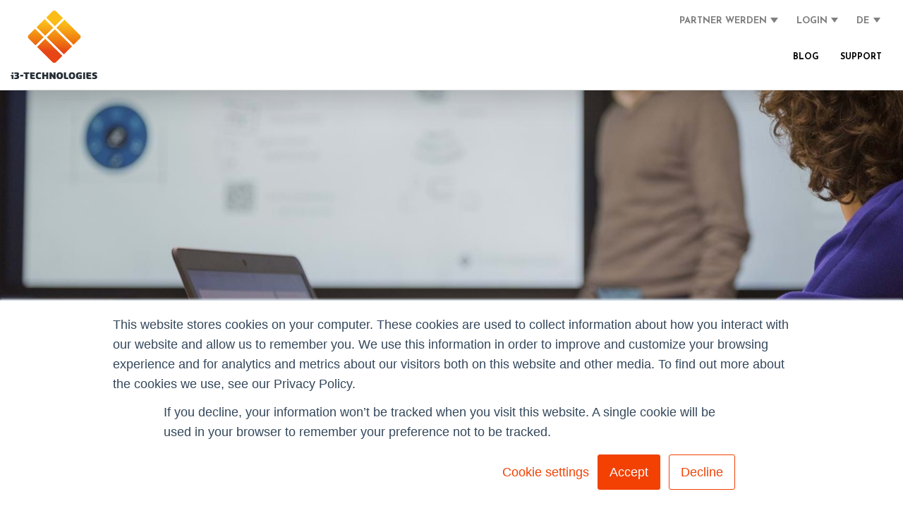

--- FILE ---
content_type: text/html; charset=utf-8
request_url: https://partnerportal.i3-technologies.com/de/login-portal/login-anfordern/
body_size: 417387
content:


<!doctype html>
<html class="no-js" lang="de" dist-version="11">
<head>
    <meta charset="utf-8">
    <meta name="description" content="Wir bieten benutzerfreundliche Hardware- und Software-Produkte, durch die Kreativit&#228;t und Zusammenarbeit in Schulen und am Arbeitsplatz gef&#246;rdert werden. Zum Angebot geh&#246;ren interaktive Touch-Displays und eine Online-Lernplattform.">
    <meta name="viewport" content="width=device-width, initial-scale=1, maximum-scale=1, user-scalable=no">
    <meta property="og:image" content="https://www.i3-technologies.com/media/4049/brand-vertical.png"/>
    <meta property="og:url" content="https://www.i3-technologies.com/de/login-portal/login-anfordern/">
    <title>Request a Login</title>
    <link rel="icon" href="/images/FavIcons/favicon.ico">
    <link rel="stylesheet" href="https://maxcdn.bootstrapcdn.com/font-awesome/4.4.0/css/font-awesome.min.css">
    
    <link href="https://fonts.googleapis.com/css2?family=Open+Sans:ital,wght@0,300;0,400;0,700;0,800;1,300;1,400;1,700;1,800&display=swap" rel="stylesheet">
    <link href="https://fonts.googleapis.com/css?family=Josefin+Sans:300,300i,400,400i,700,800|Karla&display=swap" rel="stylesheet">
    
    <link rel="stylesheet"
          href="https://use.fontawesome.com/releases/v5.5.0/css/all.css"
          integrity="sha384-B4dIYHKNBt8Bc12p+WXckhzcICo0wtJAoU8YZTY5qE0Id1GSseTk6S+L3BlXeVIU"
          crossorigin="anonymous">
 
    
<style>
/*! Flickity v2.2.1https://flickity.metafizzy.co---------------------------------------------- */
.flickity-enabled{position:relative}.flickity-enabled:focus{outline:0}.flickity-viewport{overflow:hidden;position:relative;height:100%}.flickity-slider{position:absolute;width:100%;height:100%}.flickity-enabled.is-draggable{-webkit-tap-highlight-color:transparent;-webkit-user-select:none;-moz-user-select:none;-ms-user-select:none;user-select:none}.flickity-enabled.is-draggable .flickity-viewport{cursor:move;cursor:-webkit-grab;cursor:grab}.flickity-enabled.is-draggable .flickity-viewport.is-pointer-down{cursor:-webkit-grabbing;cursor:grabbing}.flickity-button{position:absolute;background:rgba(255,255,255,.75);border:0;color:#333}.flickity-button:hover{background:#fff;cursor:pointer}.flickity-button:focus{outline:0;box-shadow:0 0 0 5px #19f}.flickity-button:active{opacity:.6}.flickity-button:disabled{opacity:.3;cursor:auto;pointer-events:none}.flickity-button-icon{fill:currentColor}.flickity-prev-next-button{top:50%;width:44px;height:44px;border-radius:50%;transform:translateY(-50%)}.flickity-prev-next-button.previous{left:10px}.flickity-prev-next-button.next{right:10px}.flickity-rtl .flickity-prev-next-button.previous{left:auto;right:10px}.flickity-rtl .flickity-prev-next-button.next{right:auto;left:10px}.flickity-prev-next-button .flickity-button-icon{position:absolute;left:20%;top:20%;width:60%;height:60%}.flickity-page-dots{position:absolute;width:100%;bottom:-25px;padding:0;margin:0;list-style:none;text-align:center;line-height:1}.flickity-rtl .flickity-page-dots{direction:rtl}.flickity-page-dots .dot{display:inline-block;width:10px;height:10px;margin:0 8px;background:#333;border-radius:50%;opacity:.25;cursor:pointer}.flickity-page-dots .dot.is-selected{opacity:1}.flickity-enabled.is-fade .flickity-slider>*{pointer-events:none;z-index:0}.flickity-enabled.is-fade .flickity-slider>.is-selected{pointer-events:auto;z-index:1}
/*! nouislider - 14.2.0 - 3/27/2020 */
@keyframes progress-bar-stripes{0%{background-position:1rem 0}to{background-position:0 0}}@keyframes OpacityIn{0%{opacity:0}to{opacity:1}}@keyframes OpacityOut{0%{opacity:1}to{opacity:0}}@keyframes slide-up{0%{opacity:0;transform:translateY(30px)}to{opacity:1;transform:translateY(0)}}.noUi-target,.noUi-target *{-webkit-touch-callout:none;-webkit-tap-highlight-color:transparent;-webkit-user-select:none;-ms-touch-action:none;touch-action:none;-ms-user-select:none;-moz-user-select:none;user-select:none;-moz-box-sizing:border-box;box-sizing:border-box}.noUi-target{position:relative}.noUi-base,.noUi-connects{width:100%;height:100%;position:relative;z-index:1}.noUi-connects{overflow:hidden;z-index:0}.noUi-connect,.noUi-origin{will-change:transform;position:absolute;z-index:1;top:0;right:0;-ms-transform-origin:0 0;-webkit-transform-origin:0 0;-webkit-transform-style:preserve-3d;transform-origin:0 0;transform-style:flat}.noUi-connect{height:100%;width:100%}.noUi-origin{height:10%;width:10%}.noUi-txt-dir-rtl.noUi-horizontal .noUi-origin{left:0;right:auto}.noUi-vertical .noUi-origin{width:0}.noUi-horizontal .noUi-origin{height:0}.noUi-handle{-webkit-backface-visibility:hidden;backface-visibility:hidden;position:absolute}.noUi-touch-area{height:100%;width:100%}.noUi-state-tap .noUi-connect,.noUi-state-tap .noUi-origin{-webkit-transition:transform .3s;transition:transform .3s}.noUi-state-drag *{cursor:inherit!important}.noUi-horizontal{height:18px}.noUi-horizontal .noUi-handle{width:34px;height:28px;right:-17px;top:-6px}.noUi-vertical{width:18px}.noUi-vertical .noUi-handle{width:28px;height:34px;right:-6px;top:-17px}.noUi-txt-dir-rtl.noUi-horizontal .noUi-handle{left:-17px;right:auto}.noUi-target{background:#fafafa;border-radius:4px;border:1px solid #d3d3d3;box-shadow:inset 0 1px 1px #f0f0f0,0 3px 6px -5px #bbb}.noUi-connects{border-radius:3px}.noUi-connect{background:#3fb8af}.noUi-draggable{cursor:ew-resize}.noUi-vertical .noUi-draggable{cursor:ns-resize}.noUi-handle{border:1px solid #d9d9d9;border-radius:3px;background:#fff;cursor:default;box-shadow:inset 0 0 1px #fff,inset 0 1px 7px #ebebeb,0 3px 6px -3px #bbb}.noUi-active{box-shadow:inset 0 0 1px #fff,inset 0 1px 7px #ddd,0 3px 6px -3px #bbb}.noUi-handle:after,.noUi-handle:before{content:"";display:block;position:absolute;height:14px;width:1px;background:#e8e7e6;left:14px;top:6px}.noUi-handle:after{left:17px}.noUi-vertical .noUi-handle:before{width:14px;height:1px;left:6px;top:14px}.noUi-vertical .noUi-handle:after{width:14px;height:1px;left:6px;top:17px}[disabled] .noUi-connect{background:#b8b8b8}[disabled] .noUi-handle,[disabled].noUi-handle,[disabled].noUi-target{cursor:not-allowed}.noUi-pips,.noUi-pips *{-moz-box-sizing:border-box;box-sizing:border-box}.noUi-pips{position:absolute;color:#999}.noUi-value{position:absolute;white-space:nowrap;text-align:center}.noUi-value-sub{color:#ccc;font-size:10px}.noUi-marker{position:absolute;background:#ccc}.noUi-marker-large,.noUi-marker-sub{background:#aaa}.noUi-pips-horizontal{padding:10px 0;height:80px;top:100%;left:0;width:100%}.noUi-value-horizontal{-webkit-transform:translate(-50%,50%);transform:translate(-50%,50%)}.noUi-rtl .noUi-value-horizontal{-webkit-transform:translate(50%,50%);transform:translate(50%,50%)}.noUi-marker-horizontal.noUi-marker{margin-left:-1px;width:2px;height:5px}.noUi-marker-horizontal.noUi-marker-sub{height:10px}.noUi-marker-horizontal.noUi-marker-large{height:15px}.noUi-pips-vertical{padding:0 10px;height:100%;top:0;left:100%}.noUi-value-vertical{-webkit-transform:translate(0,-50%);transform:translate(0,-50%);padding-left:25px}.noUi-rtl .noUi-value-vertical{-webkit-transform:translate(0,50%);transform:translate(0,50%)}.noUi-marker-vertical.noUi-marker{width:5px;height:2px;margin-top:-1px}.noUi-marker-vertical.noUi-marker-sub{width:10px}.noUi-marker-vertical.noUi-marker-large{width:15px}.noUi-tooltip{display:block;position:absolute;border:1px solid #d9d9d9;border-radius:3px;background:#fff;color:#000;padding:5px;text-align:center;white-space:nowrap}.noUi-horizontal .noUi-tooltip{-webkit-transform:translate(-50%,0);transform:translate(-50%,0);left:50%;bottom:120%}.noUi-vertical .noUi-tooltip{-webkit-transform:translate(0,-50%);transform:translate(0,-50%);top:50%;right:120%}@media print{*,::after,::before{text-shadow:none!important;box-shadow:none!important}a,a:visited{text-decoration:underline}abbr[title]::after{content:" (" attr(title) ")"}pre{white-space:pre-wrap!important}blockquote,pre{border:1px solid #999}thead{display:table-header-group}blockquote,img,pre,tr{page-break-inside:avoid}h2,h3,p{orphans:3;widows:3}h2,h3{page-break-after:avoid}.navbar{display:none}.badge{border:1px solid #000}.table{border-collapse:collapse!important}.table td,.table th{background-color:#fff!important}.table-bordered td,.table-bordered th{border:1px solid #ddd!important}}html{box-sizing:border-box;font-family:sans-serif;line-height:1.15;-webkit-text-size-adjust:100%;-ms-text-size-adjust:100%;-ms-overflow-style:scrollbar;-webkit-tap-highlight-color:transparent}*,::after,::before{box-sizing:inherit}@-ms-viewport{width:device-width}article,aside,dialog,figcaption,figure,footer,header,hgroup,main,nav,section{display:block}body{margin:0;font-family:"Karla",sans-serif;font-size:1rem;line-height:1.4375;color:#212529;background-color:#fff;font-weight:lighter}[tabindex="-1"]:focus{outline:0!important}address,hr{margin-bottom:1rem}hr{box-sizing:content-box;height:0;overflow:visible;margin-top:1rem;border:0;border-top:1px solid rgba(0,0,0,.1)}dl,h1,h2,h3,h4,h5,h6,ol,p,ul{margin-top:0}dl,ol,p,ul{margin-bottom:1rem}abbr[data-original-title],abbr[title]{text-decoration:underline dotted;cursor:help;border-bottom:0}address{font-style:normal;line-height:inherit}ol ol,ol ul,ul ol,ul ul{margin-bottom:0}dt{font-weight:700}dd{margin-bottom:.5rem;margin-left:0}blockquote,figure{margin:0 0 1rem}dfn{font-style:italic}b,strong{font-weight:bolder}sub,sup{position:relative;font-size:75%;line-height:0;vertical-align:baseline}sub{bottom:-.25em}sup{top:-.5em}a{color:#1685bb;text-decoration:none;background-color:transparent;-webkit-text-decoration-skip:objects}a:hover{color:#0e5477;text-decoration:underline}a:not([href]):not([tabindex]){color:inherit;text-decoration:none}a:not([href]):not([tabindex]):focus,a:not([href]):not([tabindex]):hover{color:inherit;text-decoration:none}a:not([href]):not([tabindex]):focus{outline:0}samp{font-size:1em}pre{overflow:auto}img{vertical-align:middle;border-style:none}svg:not(:root){overflow:hidden}[role=button],a,area,button,input,label,select,summary,textarea{touch-action:manipulation}table{border-collapse:collapse}caption{padding-top:.75rem;padding-bottom:.75rem;color:#868e96;caption-side:bottom}caption,th{text-align:left}label{display:inline-block;margin-bottom:.5rem}button:focus{outline:1px dotted;outline:5px auto -webkit-focus-ring-color}button,input,optgroup,select,textarea{margin:0;font-family:inherit;font-size:inherit;line-height:inherit}button,input{overflow:visible}button,select{text-transform:none}[type=reset],[type=submit],button,html [type=button]{-webkit-appearance:button}[type=button]::-moz-focus-inner,[type=reset]::-moz-focus-inner,[type=submit]::-moz-focus-inner,button::-moz-focus-inner{padding:0;border-style:none}input[type=checkbox],input[type=radio]{box-sizing:border-box;padding:0}input[type=date],input[type=datetime-local],input[type=month],input[type=time]{-webkit-appearance:listbox}textarea{overflow:auto;resize:vertical}fieldset{min-width:0;padding:0;margin:0;border:0}legend{display:block;width:100%;max-width:100%;padding:0;margin-bottom:.5rem;font-size:1.5rem;line-height:inherit;color:inherit;white-space:normal}progress{vertical-align:baseline}[type=number]::-webkit-inner-spin-button,[type=number]::-webkit-outer-spin-button{height:auto}[type=search]{outline-offset:-2px;-webkit-appearance:none}[type=search]::-webkit-search-cancel-button,[type=search]::-webkit-search-decoration{-webkit-appearance:none}::-webkit-file-upload-button{font:inherit;-webkit-appearance:button}output{display:inline-block}summary{display:list-item}template{display:none}[hidden]{display:none!important}.h1,.h2,.h3,.h4,.h5,.h6,h1,h2,h3,h4,h5,h6{margin-bottom:.5rem;font-family:"Josefin Sans",sans-serif;line-height:1.1}.h1,h1{color:#898989}.h2,.h3,.h4,.h5,.h6,h2,h3,h4,h5,h6{font-weight:500}.display-1{font-size:6rem;font-weight:300;line-height:1.1}.display-2,.display-3,.display-4{font-size:5.5rem;font-weight:300;line-height:1.1}.display-3,.display-4{font-size:4.5rem}.display-4{font-size:3.5rem}.mark,mark{padding:.2em;background-color:#fcf8e3}.list-inline,.list-unstyled{padding-left:0;list-style:none}.list-inline-item{display:inline-block}.list-inline-item:not(:last-child){margin-right:5px}.initialism{font-size:90%;text-transform:uppercase}.blockquote{margin-bottom:1rem;font-size:1.25rem}.blockquote-footer{display:block;font-size:80%;color:#868e96}.blockquote-footer::before{content:"\2014 \00A0"}.img-fluid,.img-thumbnail{max-width:100%;height:auto}.img-thumbnail{padding:.25rem;background-color:#fff;border:1px solid #ddd;border-radius:0;transition:all .2s ease-in-out}.figure{display:inline-block}.figure-img{margin-bottom:.5rem;line-height:1}.figure-caption{font-size:90%;color:#868e96}code,kbd,pre,samp{font-family:Menlo,Monaco,Consolas,"Liberation Mono","Courier New",monospace}code{padding:.2rem .4rem;font-size:90%;color:#bd4147;background-color:#333}a>code{padding:0;color:inherit;background-color:inherit}code,kbd,pre code{border-radius:0}kbd,pre{font-size:90%}kbd{padding:.2rem .4rem;background-color:#212529;color:#fff}kbd kbd{padding:0;font-size:100%;font-weight:700}pre{display:block;margin-top:0;margin-bottom:1rem;color:#212529}pre code{padding:0;font-size:inherit;color:inherit;background-color:transparent}.pre-scrollable{max-height:340px;overflow-y:scroll}.container{margin-right:auto;margin-left:auto;padding-right:15px;padding-left:15px;width:100%}@media (min-width:330px){.container{max-width:330px}}@media (min-width:576px){.container{max-width:540px}}@media (min-width:768px){.container{max-width:720px}}@media (min-width:992px){.container{max-width:960px}}@media (min-width:1200px){.container{max-width:1140px}}@media (min-width:1400px){.container{max-width:1370px}}.container-fluid{margin-right:auto;margin-left:auto;padding-right:15px;padding-left:15px;width:100%}.row{display:flex;flex-wrap:wrap;margin-right:-15px;margin-left:-15px}.no-gutters{margin-right:0;margin-left:0}.no-gutters>.col,.no-gutters>[class*=col-]{padding-right:0;padding-left:0}.col,.col-1,.col-10,.col-11,.col-12,.col-2,.col-3,.col-4,.col-5,.col-6,.col-7,.col-8,.col-9{position:relative;width:100%;min-height:1px;padding-right:15px;padding-left:15px}.col-auto{position:relative;min-height:1px;padding-right:15px;padding-left:15px}.col-lg,.col-lg-1,.col-lg-10,.col-lg-11,.col-lg-12,.col-lg-2,.col-lg-3,.col-lg-4,.col-lg-5,.col-lg-6,.col-lg-7,.col-lg-8,.col-lg-9,.col-lg-auto,.col-md,.col-md-1,.col-md-10,.col-md-11,.col-md-12,.col-md-2,.col-md-3,.col-md-4,.col-md-5,.col-md-6,.col-md-7,.col-md-8,.col-md-9,.col-md-auto,.col-sm,.col-sm-1,.col-sm-10,.col-sm-11,.col-sm-12,.col-sm-2,.col-sm-3,.col-sm-4,.col-sm-5,.col-sm-6,.col-sm-7,.col-sm-8,.col-sm-9,.col-sm-auto,.col-xl,.col-xl-1,.col-xl-10,.col-xl-11,.col-xl-12,.col-xl-2,.col-xl-3,.col-xl-4,.col-xl-5,.col-xl-6,.col-xl-7,.col-xl-8,.col-xl-9,.col-xl-auto,.col-xs,.col-xs-1,.col-xs-10,.col-xs-11,.col-xs-12,.col-xs-2,.col-xs-3,.col-xs-4,.col-xs-5,.col-xs-6,.col-xs-7,.col-xs-8,.col-xs-9,.col-xs-auto,.col-xxl,.col-xxl-1,.col-xxl-10,.col-xxl-11,.col-xxl-12,.col-xxl-2,.col-xxl-3,.col-xxl-4,.col-xxl-5,.col-xxl-6,.col-xxl-7,.col-xxl-8,.col-xxl-9,.col-xxl-auto{position:relative;width:100%;min-height:1px;padding-right:15px;padding-left:15px}.col{flex-basis:0;flex-grow:1;max-width:100%}.col-auto{flex:0 0 auto;width:auto;max-width:none}.col-1{flex:0 0 8.33333%;max-width:8.33333%}.col-2{flex:0 0 16.66667%;max-width:16.66667%}.col-3{flex:0 0 25%;max-width:25%}.col-4{flex:0 0 33.33333%;max-width:33.33333%}.col-5{flex:0 0 41.66667%;max-width:41.66667%}.col-6{flex:0 0 50%;max-width:50%}.col-7{flex:0 0 58.33333%;max-width:58.33333%}.col-8{flex:0 0 66.66667%;max-width:66.66667%}.col-9{flex:0 0 75%;max-width:75%}.col-10{flex:0 0 83.33333%;max-width:83.33333%}.col-11{flex:0 0 91.66667%;max-width:91.66667%}.col-12{flex:0 0 100%;max-width:100%}.order-1{order:1}.order-2{order:2}.order-3{order:3}.order-4{order:4}.order-5{order:5}.order-6{order:6}.order-7{order:7}.order-8{order:8}.order-9{order:9}.order-10{order:10}.order-11{order:11}.order-12{order:12}@media (min-width:330px){.col-xs{flex-basis:0;flex-grow:1;max-width:100%}.col-xs-auto{flex:0 0 auto;width:auto;max-width:none}.col-xs-1{flex:0 0 8.33333%;max-width:8.33333%}.col-xs-2{flex:0 0 16.66667%;max-width:16.66667%}.col-xs-3{flex:0 0 25%;max-width:25%}.col-xs-4{flex:0 0 33.33333%;max-width:33.33333%}.col-xs-5{flex:0 0 41.66667%;max-width:41.66667%}.col-xs-6{flex:0 0 50%;max-width:50%}.col-xs-7{flex:0 0 58.33333%;max-width:58.33333%}.col-xs-8{flex:0 0 66.66667%;max-width:66.66667%}.col-xs-9{flex:0 0 75%;max-width:75%}.col-xs-10{flex:0 0 83.33333%;max-width:83.33333%}.col-xs-11{flex:0 0 91.66667%;max-width:91.66667%}.col-xs-12{flex:0 0 100%;max-width:100%}.order-xs-1{order:1}.order-xs-2{order:2}.order-xs-3{order:3}.order-xs-4{order:4}.order-xs-5{order:5}.order-xs-6{order:6}.order-xs-7{order:7}.order-xs-8{order:8}.order-xs-9{order:9}.order-xs-10{order:10}.order-xs-11{order:11}.order-xs-12{order:12}}@media (min-width:576px){.col-sm{flex-basis:0;flex-grow:1;max-width:100%}.col-sm-auto{flex:0 0 auto;width:auto;max-width:none}.col-sm-1{flex:0 0 8.33333%;max-width:8.33333%}.col-sm-2{flex:0 0 16.66667%;max-width:16.66667%}.col-sm-3{flex:0 0 25%;max-width:25%}.col-sm-4{flex:0 0 33.33333%;max-width:33.33333%}.col-sm-5{flex:0 0 41.66667%;max-width:41.66667%}.col-sm-6{flex:0 0 50%;max-width:50%}.col-sm-7{flex:0 0 58.33333%;max-width:58.33333%}.col-sm-8{flex:0 0 66.66667%;max-width:66.66667%}.col-sm-9{flex:0 0 75%;max-width:75%}.col-sm-10{flex:0 0 83.33333%;max-width:83.33333%}.col-sm-11{flex:0 0 91.66667%;max-width:91.66667%}.col-sm-12{flex:0 0 100%;max-width:100%}.order-sm-1{order:1}.order-sm-2{order:2}.order-sm-3{order:3}.order-sm-4{order:4}.order-sm-5{order:5}.order-sm-6{order:6}.order-sm-7{order:7}.order-sm-8{order:8}.order-sm-9{order:9}.order-sm-10{order:10}.order-sm-11{order:11}.order-sm-12{order:12}}@media (min-width:768px){.col-md{flex-basis:0;flex-grow:1;max-width:100%}.col-md-auto{flex:0 0 auto;width:auto;max-width:none}.col-md-1{flex:0 0 8.33333%;max-width:8.33333%}.col-md-2{flex:0 0 16.66667%;max-width:16.66667%}.col-md-3{flex:0 0 25%;max-width:25%}.col-md-4{flex:0 0 33.33333%;max-width:33.33333%}.col-md-5{flex:0 0 41.66667%;max-width:41.66667%}.col-md-6{flex:0 0 50%;max-width:50%}.col-md-7{flex:0 0 58.33333%;max-width:58.33333%}.col-md-8{flex:0 0 66.66667%;max-width:66.66667%}.col-md-9{flex:0 0 75%;max-width:75%}.col-md-10{flex:0 0 83.33333%;max-width:83.33333%}.col-md-11{flex:0 0 91.66667%;max-width:91.66667%}.col-md-12{flex:0 0 100%;max-width:100%}.order-md-1{order:1}.order-md-2{order:2}.order-md-3{order:3}.order-md-4{order:4}.order-md-5{order:5}.order-md-6{order:6}.order-md-7{order:7}.order-md-8{order:8}.order-md-9{order:9}.order-md-10{order:10}.order-md-11{order:11}.order-md-12{order:12}}@media (min-width:992px){.col-lg{flex-basis:0;flex-grow:1;max-width:100%}.col-lg-auto{flex:0 0 auto;width:auto;max-width:none}.col-lg-1{flex:0 0 8.33333%;max-width:8.33333%}.col-lg-2{flex:0 0 16.66667%;max-width:16.66667%}.col-lg-3{flex:0 0 25%;max-width:25%}.col-lg-4{flex:0 0 33.33333%;max-width:33.33333%}.col-lg-5{flex:0 0 41.66667%;max-width:41.66667%}.col-lg-6{flex:0 0 50%;max-width:50%}.col-lg-7{flex:0 0 58.33333%;max-width:58.33333%}.col-lg-8{flex:0 0 66.66667%;max-width:66.66667%}.col-lg-9{flex:0 0 75%;max-width:75%}.col-lg-10{flex:0 0 83.33333%;max-width:83.33333%}.col-lg-11{flex:0 0 91.66667%;max-width:91.66667%}.col-lg-12{flex:0 0 100%;max-width:100%}.order-lg-1{order:1}.order-lg-2{order:2}.order-lg-3{order:3}.order-lg-4{order:4}.order-lg-5{order:5}.order-lg-6{order:6}.order-lg-7{order:7}.order-lg-8{order:8}.order-lg-9{order:9}.order-lg-10{order:10}.order-lg-11{order:11}.order-lg-12{order:12}}@media (min-width:1200px){.col-xl{flex-basis:0;flex-grow:1;max-width:100%}.col-xl-auto{flex:0 0 auto;width:auto;max-width:none}.col-xl-1{flex:0 0 8.33333%;max-width:8.33333%}.col-xl-2{flex:0 0 16.66667%;max-width:16.66667%}.col-xl-3{flex:0 0 25%;max-width:25%}.col-xl-4{flex:0 0 33.33333%;max-width:33.33333%}.col-xl-5{flex:0 0 41.66667%;max-width:41.66667%}.col-xl-6{flex:0 0 50%;max-width:50%}.col-xl-7{flex:0 0 58.33333%;max-width:58.33333%}.col-xl-8{flex:0 0 66.66667%;max-width:66.66667%}.col-xl-9{flex:0 0 75%;max-width:75%}.col-xl-10{flex:0 0 83.33333%;max-width:83.33333%}.col-xl-11{flex:0 0 91.66667%;max-width:91.66667%}.col-xl-12{flex:0 0 100%;max-width:100%}.order-xl-1{order:1}.order-xl-2{order:2}.order-xl-3{order:3}.order-xl-4{order:4}.order-xl-5{order:5}.order-xl-6{order:6}.order-xl-7{order:7}.order-xl-8{order:8}.order-xl-9{order:9}.order-xl-10{order:10}.order-xl-11{order:11}.order-xl-12{order:12}}@media (min-width:1400px){.col-xxl{flex-basis:0;flex-grow:1;max-width:100%}.col-xxl-auto{flex:0 0 auto;width:auto;max-width:none}.col-xxl-1{flex:0 0 8.33333%;max-width:8.33333%}.col-xxl-2{flex:0 0 16.66667%;max-width:16.66667%}.col-xxl-3{flex:0 0 25%;max-width:25%}.col-xxl-4{flex:0 0 33.33333%;max-width:33.33333%}.col-xxl-5{flex:0 0 41.66667%;max-width:41.66667%}.col-xxl-6{flex:0 0 50%;max-width:50%}.col-xxl-7{flex:0 0 58.33333%;max-width:58.33333%}.col-xxl-8{flex:0 0 66.66667%;max-width:66.66667%}.col-xxl-9{flex:0 0 75%;max-width:75%}.col-xxl-10{flex:0 0 83.33333%;max-width:83.33333%}.col-xxl-11{flex:0 0 91.66667%;max-width:91.66667%}.col-xxl-12{flex:0 0 100%;max-width:100%}.order-xxl-1{order:1}.order-xxl-2{order:2}.order-xxl-3{order:3}.order-xxl-4{order:4}.order-xxl-5{order:5}.order-xxl-6{order:6}.order-xxl-7{order:7}.order-xxl-8{order:8}.order-xxl-9{order:9}.order-xxl-10{order:10}.order-xxl-11{order:11}.order-xxl-12{order:12}}.table{width:100%;max-width:100%;margin-bottom:1rem;background-color:transparent}.table td,.table th{padding:.75rem;vertical-align:top;border-top:1px solid #8f8f8f}.table thead th{vertical-align:bottom;border-bottom:2px solid #8f8f8f}.custom-tables .table tbody+tbody,.table tbody+tbody{border-top:2px solid #8f8f8f}.table .table{background-color:#fff}.custom-tables .table-sm td,.custom-tables .table-sm th,.table-sm td,.table-sm th{padding:.3rem}.table-bordered,.table-bordered td,.table-bordered th{border:1px solid #8f8f8f}.table-bordered thead td,.table-bordered thead th{border-bottom-width:2px}.table-striped tbody tr:nth-of-type(odd){background-color:rgba(0,0,0,.05)}.table-hover tbody tr:hover{background-color:rgba(0,0,0,.075)}.table-primary,.table-primary>td,.table-primary>th{background-color:#beddec}.table-hover .table-primary:hover,.table-hover .table-primary:hover>td,.table-hover .table-primary:hover>th{background-color:#aad3e6}.table-secondary,.table-secondary>td,.table-secondary>th{background-color:#bac8cf}.table-hover .table-secondary:hover,.table-hover .table-secondary:hover>td,.table-hover .table-secondary:hover>th{background-color:#abbcc5}.table-tertiary,.table-tertiary>td,.table-tertiary>th{background-color:#fad6b9}.table-hover .table-tertiary:hover,.table-hover .table-tertiary:hover>td,.table-hover .table-tertiary:hover>th{background-color:#f8c8a1}.table-quaternary,.table-quaternary>td,.table-quaternary>th{background-color:#f5b8cf}.table-hover .table-quaternary:hover,.table-hover .table-quaternary:hover>td,.table-hover .table-quaternary:hover>th{background-color:#f2a2c0}.table-quinary,.table-quinary>td,.table-quinary>th{background-color:#e1f3d0}.table-hover .table-quinary:hover,.table-hover .table-quinary:hover>td,.table-hover .table-quinary:hover>th{background-color:#d4eebc}.table-senary,.table-senary>td,.table-senary>th{background-color:#b8ddc8}.table-hover .table-senary:hover,.table-hover .table-senary:hover>td,.table-hover .table-senary:hover>th{background-color:#a7d5bb}.table-septenary,.table-septenary>td,.table-septenary>th{background-color:#b8e7e2}.table-hover .table-septenary:hover,.table-hover .table-septenary:hover>td,.table-hover .table-septenary:hover>th{background-color:#a5e1da}.table-octonary,.table-octonary>td,.table-octonary>th{background-color:#dedede}.table-hover .table-octonary:hover,.table-hover .table-octonary:hover>td,.table-hover .table-octonary:hover>th{background-color:#d1d1d1}.table-nonary,.table-nonary>td,.table-nonary>th{background-color:#ddded9}.table-hover .table-nonary:hover,.table-hover .table-nonary:hover>td,.table-hover .table-nonary:hover>th{background-color:#d1d2cb}.table-success,.table-success>td,.table-success>th{background-color:#b8ddc8}.table-hover .table-success:hover,.table-hover .table-success:hover>td,.table-hover .table-success:hover>th{background-color:#a7d5bb}.table-alert,.table-alert>td,.table-alert>th{background-color:#f5b8cf}.table-hover .table-alert:hover,.table-hover .table-alert:hover>td,.table-hover .table-alert:hover>th{background-color:#f2a2c0}.table-warning,.table-warning>td,.table-warning>th{background-color:#fad6b9}.table-hover .table-warning:hover,.table-hover .table-warning:hover>td,.table-hover .table-warning:hover>th{background-color:#f8c8a1}.table-danger,.table-danger>td,.table-danger>th{background-color:#f5c6cb}.table-hover .table-danger:hover,.table-hover .table-danger:hover>td,.table-hover .table-danger:hover>th{background-color:#f1b0b7}.table-light,.table-light>td,.table-light>th{background-color:#c6c6c6}.table-hover .table-light:hover,.table-hover .table-light:hover>td,.table-hover .table-light:hover>th{background-color:#b9b9b9}.table-dark,.table-dark>td,.table-dark>th{background-color:#bfbfbf}.table-hover .table-dark:hover,.table-hover .table-dark:hover>td,.table-hover .table-dark:hover>th{background-color:#b2b2b2}.table-white,.table-white>td,.table-white>th{background-color:#fff}.table-hover .table-white:hover,.table-hover .table-white:hover>td,.table-hover .table-white:hover>th{background-color:#f2f2f2}.table-black,.table-black>td,.table-black>th{background-color:#b8b8b8}.table-hover .table-black:hover,.table-hover .table-black:hover>td,.table-hover .table-black:hover>th{background-color:#ababab}.table-new-orange,.table-new-orange>td,.table-new-orange>th{background-color:#fad6b9}.table-hover .table-new-orange:hover,.table-hover .table-new-orange:hover>td,.table-hover .table-new-orange:hover>th{background-color:#f8c8a1}.table-new-orange-invert,.table-new-orange-invert>td,.table-new-orange-invert>th{background-color:#fff}.table-hover .table-new-orange-invert:hover,.table-hover .table-new-orange-invert:hover>td,.table-hover .table-new-orange-invert:hover>th{background-color:#f2f2f2}.table-active,.table-active>td,.table-active>th,.table-hover .table-active:hover,.table-hover .table-active:hover>td,.table-hover .table-active:hover>th{background-color:rgba(0,0,0,.075)}.table-inverse,.thead-inverse th{color:#fff;background-color:#212529}.thead-default th{color:#495057;background-color:#8f8f8f}.table-inverse td,.table-inverse th,.table-inverse thead th{border-color:#32383e}.table-inverse.table-bordered{border:0}.custom-tables .table-inverse.table-striped tbody tr:nth-of-type(odd),.table-inverse.table-striped tbody tr:nth-of-type(odd){background-color:rgba(255,255,255,.05)}.custom-tables .table-inverse.table-hover tbody tr:hover,.table-inverse.table-hover tbody tr:hover{background-color:rgba(255,255,255,.075)}@media (max-width:991px){.table-responsive{display:block;width:100%;overflow-x:auto;-ms-overflow-style:-ms-autohiding-scrollbar}.table-responsive.table-bordered{border:0}}.form-control,.hs-input{display:block;width:100%;padding:.5rem .75rem;font-size:1rem;line-height:1.25;color:#495057;background-color:#fff;background-image:none;background-clip:padding-box;border:1px solid rgba(0,0,0,.15);border-radius:0;transition:border-color ease-in-out .15s,box-shadow ease-in-out .15s}.form-control::-ms-expand,.hs-input::-ms-expand{background-color:transparent;border:0}.form-control:focus,.hs-input:focus{color:#495057;background-color:#fff;border-color:#64c0ed;outline:0}.form-control::placeholder,.hs-input::placeholder{color:#868e96;opacity:1}.form-control:disabled,.form-control[readonly],.hs-input:disabled,.hs-input[readonly]{background-color:#8f8f8f;opacity:1}select.form-control:not([size]):not([multiple]){height:calc(2.25rem + 2px)}select.form-control:focus::-ms-value{color:#495057;background-color:#fff}.form-control-file,.form-control-range{display:block}.col-form-label,.col-form-label-lg{padding-top:calc(.5rem - 1px*2);padding-bottom:calc(.5rem - 1px*2)}.col-form-label{margin-bottom:0}.col-form-label-lg{font-size:1.25rem}.col-form-label-sm{padding-top:calc(.25rem - 1px*2);padding-bottom:calc(.25rem - 1px*2);font-size:.875rem}.col-form-legend,.form-control-plaintext{padding-top:.5rem;padding-bottom:.5rem;margin-bottom:0}.col-form-legend{font-size:1rem}.form-control-plaintext{line-height:1.25;border:solid transparent;border-width:1px 0}.form-control-plaintext.form-control-lg,.form-control-plaintext.form-control-sm,.input-group-lg>.form-control-plaintext.form-control,.input-group-lg>.form-control-plaintext.input-group-addon,.input-group-lg>.input-group-btn>.form-control-plaintext.btn,.input-group-sm>.form-control-plaintext.form-control,.input-group-sm>.form-control-plaintext.input-group-addon,.input-group-sm>.input-group-btn>.form-control-plaintext.btn{padding-right:0;padding-left:0}.form-control-sm,.input-group-sm>.form-control,.input-group-sm>.input-group-btn>.btn{padding:.25rem .5rem;font-size:.875rem;line-height:1.5;border-radius:0}.input-group-sm>.input-group-addon{line-height:1.5}.input-group-sm>.input-group-btn>select.btn:not([size]):not([multiple]),.input-group-sm>select.form-control:not([size]):not([multiple]),.input-group-sm>select.input-group-addon:not([size]):not([multiple]),select.form-control-sm:not([size]):not([multiple]){height:calc(1.8125rem + 2px)}.form-control-lg,.input-group-lg>.form-control,.input-group-lg>.input-group-btn>.btn{padding:.5rem 1rem;font-size:1.25rem;line-height:1.5;border-radius:0}.input-group-lg>.input-group-addon{line-height:1.5}.input-group-lg>.input-group-btn>select.btn:not([size]):not([multiple]),.input-group-lg>select.form-control:not([size]):not([multiple]),.input-group-lg>select.input-group-addon:not([size]):not([multiple]),select.form-control-lg:not([size]):not([multiple]){height:calc(2.3125rem + 2px)}.form-group{margin-bottom:1rem}.form-text{display:block;margin-top:.25rem}.form-row{display:flex;flex-wrap:wrap;margin-right:-5px;margin-left:-5px}.form-row>.col,.form-row>[class*=col-]{padding-right:5px;padding-left:5px}.form-check{position:relative;display:block;margin-bottom:.5rem}.form-check.disabled .form-check-label{color:#868e96}.form-check-label{padding-left:1.25rem;margin-bottom:0}.form-check-input{position:absolute;margin-top:.25rem;margin-left:-1.25rem}.form-check-input:only-child{position:static}.form-check-inline{display:inline-block}.form-check-inline .form-check-label{vertical-align:middle}.form-check-inline+.form-check-inline{margin-left:.75rem}.invalid-feedback,.invalid-tooltip{display:none;margin-top:.25rem;font-size:.875rem;color:#dc3545}.invalid-tooltip{position:absolute;top:100%;z-index:5;width:250px;padding:.5rem;margin-top:.1rem;line-height:1;color:#fff;background-color:rgba(220,53,69,.8);border-radius:.2rem}.custom-select.is-valid,.form-control.is-valid,.was-validated .custom-select:valid,.was-validated .form-control:valid{border-color:#008739}.custom-select.is-valid:focus,.form-control.is-valid:focus,.was-validated .custom-select:valid:focus,.was-validated .form-control:valid:focus{box-shadow:0 0 0 .2rem rgba(0,135,57,.25)}.custom-select.is-valid~.invalid-feedback,.custom-select.is-valid~.invalid-tooltip,.form-control.is-valid~.invalid-feedback,.form-control.is-valid~.invalid-tooltip,.was-validated .custom-select:valid~.invalid-feedback,.was-validated .custom-select:valid~.invalid-tooltip,.was-validated .form-control:valid~.invalid-feedback,.was-validated .form-control:valid~.invalid-tooltip{display:block}.form-check-input.is-valid+.form-check-label,.was-validated .form-check-input:valid+.form-check-label{color:#008739}.custom-control-input.is-valid~.custom-control-indicator,.was-validated .custom-control-input:valid~.custom-control-indicator{background-color:rgba(0,135,57,.25)}.custom-control-input.is-valid~.custom-control-description,.was-validated .custom-control-input:valid~.custom-control-description{color:#008739}.custom-file-input.is-valid~.custom-file-control,.was-validated .custom-file-input:valid~.custom-file-control{border-color:#008739}.custom-file-input.is-valid~.custom-file-control::before,.was-validated .custom-file-input:valid~.custom-file-control::before{border-color:inherit}.custom-file-input.is-valid:focus,.was-validated .custom-file-input:valid:focus{box-shadow:0 0 0 .2rem rgba(0,135,57,.25)}.custom-select.is-invalid,.form-control.is-invalid,.was-validated .custom-select:invalid,.was-validated .form-control:invalid{border-color:#dc3545}.custom-select.is-invalid:focus,.form-control.is-invalid:focus,.was-validated .custom-select:invalid:focus,.was-validated .form-control:invalid:focus{box-shadow:0 0 0 .2rem rgba(220,53,69,.25)}.custom-select.is-invalid~.invalid-feedback,.custom-select.is-invalid~.invalid-tooltip,.form-control.is-invalid~.invalid-feedback,.form-control.is-invalid~.invalid-tooltip,.was-validated .custom-select:invalid~.invalid-feedback,.was-validated .custom-select:invalid~.invalid-tooltip,.was-validated .form-control:invalid~.invalid-feedback,.was-validated .form-control:invalid~.invalid-tooltip{display:block}.form-check-input.is-invalid+.form-check-label,.was-validated .form-check-input:invalid+.form-check-label{color:#dc3545}.custom-control-input.is-invalid~.custom-control-indicator,.was-validated .custom-control-input:invalid~.custom-control-indicator{background-color:rgba(220,53,69,.25)}.custom-control-input.is-invalid~.custom-control-description,.was-validated .custom-control-input:invalid~.custom-control-description{color:#dc3545}.custom-file-input.is-invalid~.custom-file-control,.was-validated .custom-file-input:invalid~.custom-file-control{border-color:#dc3545}.custom-file-input.is-invalid~.custom-file-control::before,.was-validated .custom-file-input:invalid~.custom-file-control::before{border-color:inherit}.custom-file-input.is-invalid:focus,.was-validated .custom-file-input:invalid:focus{box-shadow:0 0 0 .2rem rgba(220,53,69,.25)}.form-inline{display:flex;flex-flow:row wrap;align-items:center}.form-inline .form-check,input[type=button].btn-block,input[type=reset].btn-block,input[type=submit].btn-block{width:100%}@media (min-width:576px){.form-inline .form-group,.form-inline label{display:flex;align-items:center;margin-bottom:0}.form-inline label{justify-content:center}.form-inline .form-group{flex:0 0 auto;flex-flow:row wrap}.form-inline .form-control{display:inline-block;width:auto;vertical-align:middle}.form-inline .form-control-plaintext{display:inline-block}.form-inline .input-group{width:auto}.form-inline .form-control-label{margin-bottom:0;vertical-align:middle}.form-inline .form-check{display:flex;align-items:center;justify-content:center;width:auto;margin-top:0;margin-bottom:0}.form-inline .form-check-label{padding-left:0}.form-inline .form-check-input{position:relative;margin-top:0;margin-right:.25rem;margin-left:0}.form-inline .custom-control{display:flex;align-items:center;justify-content:center;padding-left:0}.form-inline .custom-control-indicator{position:static;display:inline-block;margin-right:.25rem;vertical-align:text-bottom}.form-inline .has-feedback .form-control-feedback{top:0}}.btn{display:inline-block;font-weight:400;text-align:center;white-space:nowrap;vertical-align:middle;user-select:none;border:1px solid transparent;padding:.5rem .75rem;font-size:1rem;line-height:1.25;border-radius:0;transition:all .15s ease-in-out}.btn:focus,.btn:hover{text-decoration:none}.btn.focus,.btn:focus{outline:0;box-shadow:0 0 0 3px rgba(22,133,187,.25)}.btn.disabled,.btn:disabled{opacity:.65}.btn.active,.btn:active{background-image:none}a.btn.disabled,fieldset[disabled] a.btn{pointer-events:none}.btn-primary{color:#fff;background-color:#1685bb;border-color:#1685bb}.btn-primary:hover{color:#fff;background-color:#126d99;border-color:#11658d}.btn-primary.focus,.btn-primary:focus{box-shadow:0 0 0 3px rgba(22,133,187,.5)}.btn-primary.disabled,.btn-primary:disabled{background-color:#1685bb;border-color:#1685bb}.btn-primary.active,.btn-primary:active,.show>.btn-primary.dropdown-toggle{background-color:#126d99;background-image:none;border-color:#11658d}.btn-secondary{color:#fff;background-color:#073b55;border-color:#073b55}.btn-secondary:hover{color:#fff;background-color:#042232;border-color:#031a26}.btn-secondary.focus,.btn-secondary:focus{box-shadow:0 0 0 3px rgba(7,59,85,.5)}.btn-secondary.disabled,.btn-secondary:disabled{background-color:#073b55;border-color:#073b55}.btn-secondary.active,.btn-secondary:active,.show>.btn-secondary.dropdown-toggle{background-color:#042232;background-image:none;border-color:#031a26}.btn-tertiary{color:#fff;background-color:#ed6d05;border-color:#ed6d05}.btn-tertiary:hover{color:#fff;background-color:#c85c04;border-color:#bb5604}.btn-tertiary.focus,.btn-tertiary:focus{box-shadow:0 0 0 3px rgba(237,109,5,.5)}.btn-tertiary.disabled,.btn-tertiary:disabled{background-color:#ed6d05;border-color:#ed6d05}.btn-tertiary.active,.btn-tertiary:active,.show>.btn-tertiary.dropdown-toggle{background-color:#c85c04;background-image:none;border-color:#bb5604}.btn-quaternary{color:#fff;background-color:#da0054;border-color:#da0054}.btn-quaternary:hover{color:#fff;background-color:#b40045;border-color:#a70040}.btn-quaternary.focus,.btn-quaternary:focus{box-shadow:0 0 0 3px rgba(218,0,84,.5)}.btn-quaternary.disabled,.btn-quaternary:disabled{background-color:#da0054;border-color:#da0054}.btn-quaternary.active,.btn-quaternary:active,.show>.btn-quaternary.dropdown-toggle{background-color:#b40045;background-image:none;border-color:#a70040}.btn-quinary{color:#111;background-color:#95d456;border-color:#95d456}.btn-quinary:hover{color:#111;background-color:#82cc38;border-color:#7cc532}.btn-quinary.focus,.btn-quinary:focus{box-shadow:0 0 0 3px rgba(149,212,86,.5)}.btn-quinary.disabled,.btn-quinary:disabled{background-color:#95d456;border-color:#95d456}.btn-quinary.active,.btn-quinary:active,.show>.btn-quinary.dropdown-toggle{background-color:#82cc38;background-image:none;border-color:#7cc532}.btn-senary{color:#fff;background-color:#008739;border-color:#008739}.btn-senary:hover{color:#fff;background-color:#006129;border-color:#005423}.btn-senary.focus,.btn-senary:focus{box-shadow:0 0 0 3px rgba(0,135,57,.5)}.btn-senary.disabled,.btn-senary:disabled{background-color:#008739;border-color:#008739}.btn-senary.active,.btn-senary:active,.show>.btn-senary.dropdown-toggle{background-color:#006129;background-image:none;border-color:#005423}.btn-septenary{color:#fff;background-color:#00ab99;border-color:#00ab99}.btn-septenary:hover{color:#fff;background-color:#008577;border-color:#00786b}.btn-septenary.focus,.btn-septenary:focus{box-shadow:0 0 0 3px rgba(0,171,153,.5)}.btn-septenary.disabled,.btn-septenary:disabled{background-color:#00ab99;border-color:#00ab99}.btn-septenary.active,.btn-septenary:active,.show>.btn-septenary.dropdown-toggle{background-color:#008577;background-image:none;border-color:#00786b}.btn-octonary{color:#fff;background-color:#898989;border-color:#898989}.btn-octonary:hover{color:#fff;background-color:#767676;border-color:#707070}.btn-octonary.focus,.btn-octonary:focus{box-shadow:0 0 0 3px rgba(137,137,137,.5)}.btn-octonary.disabled,.btn-octonary:disabled{background-color:#898989;border-color:#898989}.btn-octonary.active,.btn-octonary:active,.show>.btn-octonary.dropdown-toggle{background-color:#767676;background-image:none;border-color:#707070}.btn-nonary{color:#fff;background-color:#878978;border-color:#878978}.btn-nonary:hover{color:#fff;background-color:#737566;border-color:#6c6e60}.btn-nonary.focus,.btn-nonary:focus{box-shadow:0 0 0 3px rgba(135,137,120,.5)}.btn-nonary.disabled,.btn-nonary:disabled{background-color:#878978;border-color:#878978}.btn-nonary.active,.btn-nonary:active,.show>.btn-nonary.dropdown-toggle{background-color:#737566;background-image:none;border-color:#6c6e60}.btn-success{color:#fff;background-color:#008739;border-color:#008739}.btn-success:hover{color:#fff;background-color:#006129;border-color:#005423}.btn-success.focus,.btn-success:focus{box-shadow:0 0 0 3px rgba(0,135,57,.5)}.btn-success.disabled,.btn-success:disabled{background-color:#008739;border-color:#008739}.btn-success.active,.btn-success:active,.show>.btn-success.dropdown-toggle{background-color:#006129;background-image:none;border-color:#005423}.btn-alert{color:#fff;background-color:#da0054;border-color:#da0054}.btn-alert:hover{color:#fff;background-color:#b40045;border-color:#a70040}.btn-alert.focus,.btn-alert:focus{box-shadow:0 0 0 3px rgba(218,0,84,.5)}.btn-alert.disabled,.btn-alert:disabled{background-color:#da0054;border-color:#da0054}.btn-alert.active,.btn-alert:active,.show>.btn-alert.dropdown-toggle{background-color:#b40045;background-image:none;border-color:#a70040}.btn-warning{color:#fff;background-color:#ed6d05;border-color:#ed6d05}.btn-warning:hover{color:#fff;background-color:#c85c04;border-color:#bb5604}.btn-warning.focus,.btn-warning:focus{box-shadow:0 0 0 3px rgba(237,109,5,.5)}.btn-warning.disabled,.btn-warning:disabled{background-color:#ed6d05;border-color:#ed6d05}.btn-warning.active,.btn-warning:active,.show>.btn-warning.dropdown-toggle{background-color:#c85c04;background-image:none;border-color:#bb5604}.btn-danger{color:#fff;background-color:#dc3545;border-color:#dc3545}.btn-danger:hover{color:#fff;background-color:#c82333;border-color:#bd2130}.btn-danger.focus,.btn-danger:focus{box-shadow:0 0 0 3px rgba(220,53,69,.5)}.btn-danger.disabled,.btn-danger:disabled{background-color:#dc3545;border-color:#dc3545}.btn-danger.active,.btn-danger:active,.show>.btn-danger.dropdown-toggle{background-color:#c82333;background-image:none;border-color:#bd2130}.btn-light{color:#fff;background-color:#333;border-color:#333}.btn-light:hover{color:#fff;background-color:#202020;border-color:#1a1a1a}.btn-light.focus,.btn-light:focus{box-shadow:0 0 0 3px rgba(51,51,51,.5)}.btn-light.disabled,.btn-light:disabled{background-color:#333;border-color:#333}.btn-light.active,.btn-light:active,.show>.btn-light.dropdown-toggle{background-color:#202020;background-image:none;border-color:#1a1a1a}.btn-dark{color:#fff;background-color:#1b1b1b;border-color:#1b1b1b}.btn-dark:hover{color:#fff;background-color:#080808;border-color:#020202}.btn-dark.focus,.btn-dark:focus{box-shadow:0 0 0 3px rgba(27,27,27,.5)}.btn-dark.disabled,.btn-dark:disabled{background-color:#1b1b1b;border-color:#1b1b1b}.btn-dark.active,.btn-dark:active,.show>.btn-dark.dropdown-toggle{background-color:#080808;background-image:none;border-color:#020202}.btn-white{color:#111;background-color:#fff;border-color:#fff}.btn-white:hover{color:#111;background-color:#ececec;border-color:#e6e6e6}.btn-white.focus,.btn-white:focus{box-shadow:0 0 0 3px rgba(255,255,255,.5)}.btn-white.disabled,.btn-white:disabled{background-color:#fff;border-color:#fff}.btn-white.active,.btn-white:active,.show>.btn-white.dropdown-toggle{background-color:#ececec;background-image:none;border-color:#e6e6e6}.btn-black,.btn-black:hover{color:#fff;background-color:#000;border-color:#000}.btn-black.focus,.btn-black:focus{box-shadow:0 0 0 3px rgba(0,0,0,.5)}.btn-black.disabled,.btn-black:disabled{background-color:#000;border-color:#000}.btn-black.active,.btn-black:active,.show>.btn-black.dropdown-toggle{background-color:#000;background-image:none;border-color:#000}.btn-new-orange{color:#fff;background-color:#ed6d05;border-color:#ed6d05}.btn-new-orange:hover{color:#fff;background-color:#c85c04;border-color:#bb5604}.btn-new-orange.focus,.btn-new-orange:focus{box-shadow:0 0 0 3px rgba(237,109,5,.5)}.btn-new-orange.disabled,.btn-new-orange:disabled{background-color:#ed6d05;border-color:#ed6d05}.btn-new-orange.active,.btn-new-orange:active,.show>.btn-new-orange.dropdown-toggle{background-color:#c85c04;background-image:none;border-color:#bb5604}.btn-new-orange-invert{background-color:#fff;border-color:#fff;color:#ed6d05}.btn-new-orange-invert:hover{background-color:#ececec;border-color:#e6e6e6}.btn-new-orange-invert.focus,.btn-new-orange-invert:focus{box-shadow:0 0 0 3px rgba(255,255,255,.5)}.btn-new-orange-invert.disabled,.btn-new-orange-invert:disabled{background-color:#fff;border-color:#fff}.btn-new-orange-invert.active,.btn-new-orange-invert:active,.show>.btn-new-orange-invert.dropdown-toggle{background-color:#ececec;background-image:none;border-color:#e6e6e6}.btn-new-orange-invert:hover{color:#d86100}.btn-text-primary{color:#1685bb}.btn-text-primary:hover{color:#126d99}.btn-text-primary:hover:after{color:#fff;border-color:#126d99}.btn-text-primary.disabled,.btn-text-primary:disabled{color:#1685bb}.btn-text-primary:after{content:' ';border:solid #1685bb;border-width:0 2px 2px 0;display:inline-block;padding:4px;margin-left:2px;margin-bottom:1px;transform:rotate(-45deg);-webkit-transform:rotate(-45deg);transition:border-color,.15s}.btn-text-secondary{color:#073b55}.btn-text-secondary:hover{color:#042232}.btn-text-secondary:hover:after{color:#fff;border-color:#042232}.btn-text-secondary.disabled,.btn-text-secondary:disabled{color:#073b55}.btn-text-secondary:after{content:' ';border:solid #073b55;border-width:0 2px 2px 0;display:inline-block;padding:4px;margin-left:2px;margin-bottom:1px;transform:rotate(-45deg);-webkit-transform:rotate(-45deg);transition:border-color,.15s}.btn-text-tertiary{color:#ed6d05}.btn-text-tertiary:hover{color:#c85c04}.btn-text-tertiary:hover:after{color:#fff;border-color:#c85c04}.btn-text-tertiary.disabled,.btn-text-tertiary:disabled{color:#ed6d05}.btn-text-tertiary:after{content:' ';border:solid #ed6d05;border-width:0 2px 2px 0;display:inline-block;padding:4px;margin-left:2px;margin-bottom:1px;transform:rotate(-45deg);-webkit-transform:rotate(-45deg);transition:border-color,.15s}.btn-text-quaternary{color:#da0054}.btn-text-quaternary:hover{color:#b40045}.btn-text-quaternary:hover:after{color:#fff;border-color:#b40045}.btn-text-quaternary.disabled,.btn-text-quaternary:disabled{color:#da0054}.btn-text-quaternary:after{content:' ';border:solid #da0054;border-width:0 2px 2px 0;display:inline-block;padding:4px;margin-left:2px;margin-bottom:1px;transform:rotate(-45deg);-webkit-transform:rotate(-45deg);transition:border-color,.15s}.btn-text-quinary{color:#95d456}.btn-text-quinary:hover{color:#82cc38}.btn-text-quinary:hover:after{color:#111;border-color:#82cc38}.btn-text-quinary.disabled,.btn-text-quinary:disabled{color:#95d456}.btn-text-quinary:after{content:' ';border:solid #95d456;border-width:0 2px 2px 0;display:inline-block;padding:4px;margin-left:2px;margin-bottom:1px;transform:rotate(-45deg);-webkit-transform:rotate(-45deg);transition:border-color,.15s}.btn-text-senary{color:#008739}.btn-text-senary:hover{color:#006129}.btn-text-senary:hover:after{color:#fff;border-color:#006129}.btn-text-senary.disabled,.btn-text-senary:disabled{color:#008739}.btn-text-senary:after{content:' ';border:solid #008739;border-width:0 2px 2px 0;display:inline-block;padding:4px;margin-left:2px;margin-bottom:1px;transform:rotate(-45deg);-webkit-transform:rotate(-45deg);transition:border-color,.15s}.btn-text-septenary{color:#00ab99}.btn-text-septenary:hover{color:#008577}.btn-text-septenary:hover:after{color:#fff;border-color:#008577}.btn-text-septenary.disabled,.btn-text-septenary:disabled{color:#00ab99}.btn-text-septenary:after{content:' ';border:solid #00ab99;border-width:0 2px 2px 0;display:inline-block;padding:4px;margin-left:2px;margin-bottom:1px;transform:rotate(-45deg);-webkit-transform:rotate(-45deg);transition:border-color,.15s}.btn-text-octonary{color:#898989}.btn-text-octonary:hover{color:#767676}.btn-text-octonary:hover:after{color:#fff;border-color:#767676}.btn-text-octonary.disabled,.btn-text-octonary:disabled{color:#898989}.btn-text-octonary:after{content:' ';border:solid #898989;border-width:0 2px 2px 0;display:inline-block;padding:4px;margin-left:2px;margin-bottom:1px;transform:rotate(-45deg);-webkit-transform:rotate(-45deg);transition:border-color,.15s}.btn-text-nonary{color:#878978}.btn-text-nonary:hover{color:#737566}.btn-text-nonary:hover:after{color:#fff;border-color:#737566}.btn-text-nonary.disabled,.btn-text-nonary:disabled{color:#878978}.btn-text-nonary:after{content:' ';border:solid #878978;border-width:0 2px 2px 0;display:inline-block;padding:4px;margin-left:2px;margin-bottom:1px;transform:rotate(-45deg);-webkit-transform:rotate(-45deg);transition:border-color,.15s}.btn-text-success{color:#008739}.btn-text-success:hover{color:#006129}.btn-text-success:hover:after{color:#fff;border-color:#006129}.btn-text-success.disabled,.btn-text-success:disabled{color:#008739}.btn-text-success:after{content:' ';border:solid #008739;border-width:0 2px 2px 0;display:inline-block;padding:4px;margin-left:2px;margin-bottom:1px;transform:rotate(-45deg);-webkit-transform:rotate(-45deg);transition:border-color,.15s}.btn-text-alert{color:#da0054}.btn-text-alert:hover{color:#b40045}.btn-text-alert:hover:after{color:#fff;border-color:#b40045}.btn-text-alert.disabled,.btn-text-alert:disabled{color:#da0054}.btn-text-alert:after{content:' ';border:solid #da0054;border-width:0 2px 2px 0;display:inline-block;padding:4px;margin-left:2px;margin-bottom:1px;transform:rotate(-45deg);-webkit-transform:rotate(-45deg);transition:border-color,.15s}.btn-text-warning{color:#ed6d05}.btn-text-warning:hover{color:#c85c04}.btn-text-warning:hover:after{color:#fff;border-color:#c85c04}.btn-text-warning.disabled,.btn-text-warning:disabled{color:#ed6d05}.btn-text-warning:after{content:' ';border:solid #ed6d05;border-width:0 2px 2px 0;display:inline-block;padding:4px;margin-left:2px;margin-bottom:1px;transform:rotate(-45deg);-webkit-transform:rotate(-45deg);transition:border-color,.15s}.btn-text-danger{color:#dc3545}.btn-text-danger:hover{color:#c82333}.btn-text-danger:hover:after{color:#fff;border-color:#c82333}.btn-text-danger.disabled,.btn-text-danger:disabled{color:#dc3545}.btn-text-danger:after{content:' ';border:solid #dc3545;border-width:0 2px 2px 0;display:inline-block;padding:4px;margin-left:2px;margin-bottom:1px;transform:rotate(-45deg);-webkit-transform:rotate(-45deg);transition:border-color,.15s}.btn-text-light{color:#333}.btn-text-light:hover{color:#202020}.btn-text-light:hover:after{color:#fff;border-color:#202020}.btn-text-light.disabled,.btn-text-light:disabled{color:#333}.btn-text-light:after{content:' ';border:solid #333;border-width:0 2px 2px 0;display:inline-block;padding:4px;margin-left:2px;margin-bottom:1px;transform:rotate(-45deg);-webkit-transform:rotate(-45deg);transition:border-color,.15s}.btn-text-dark{color:#1b1b1b}.btn-text-dark:hover{color:#080808}.btn-text-dark:hover:after{color:#fff;border-color:#080808}.btn-text-dark.disabled,.btn-text-dark:disabled{color:#1b1b1b}.btn-text-dark:after{content:' ';border:solid #1b1b1b;border-width:0 2px 2px 0;display:inline-block;padding:4px;margin-left:2px;margin-bottom:1px;transform:rotate(-45deg);-webkit-transform:rotate(-45deg);transition:border-color,.15s}.btn-text-white{color:#fff}.btn-text-white:hover{color:#ececec}.btn-text-white:hover:after{color:#111;border-color:#ececec}.btn-text-white.disabled,.btn-text-white:disabled{color:#fff}.btn-text-white:after{content:' ';border:solid #fff;border-width:0 2px 2px 0;display:inline-block;padding:4px;margin-left:2px;margin-bottom:1px;transform:rotate(-45deg);-webkit-transform:rotate(-45deg);transition:border-color,.15s}.btn-text-black,.btn-text-black:hover{color:#000}.btn-text-black:hover:after{color:#fff;border-color:#000}.btn-text-black.disabled,.btn-text-black:disabled{color:#000}.btn-text-black:after{content:' ';border:solid #000;border-width:0 2px 2px 0;display:inline-block;padding:4px;margin-left:2px;margin-bottom:1px;transform:rotate(-45deg);-webkit-transform:rotate(-45deg);transition:border-color,.15s}.btn-text-new-orange{color:#ed6d05}.btn-text-new-orange:hover{color:#c85c04}.btn-text-new-orange:hover:after{color:#fff;border-color:#c85c04}.btn-text-new-orange.disabled,.btn-text-new-orange:disabled{color:#ed6d05}.btn-text-new-orange:after{content:' ';border:solid #ed6d05;border-width:0 2px 2px 0;display:inline-block;padding:4px;margin-left:2px;margin-bottom:1px;transform:rotate(-45deg);-webkit-transform:rotate(-45deg);transition:border-color,.15s}.btn-text-new-orange-invert{color:#fff}.btn-text-new-orange-invert:hover{color:#ececec}.btn-text-new-orange-invert:hover:after{color:#111;border-color:#ececec}.btn-text-new-orange-invert.disabled,.btn-text-new-orange-invert:disabled{color:#fff}.btn-text-new-orange-invert:after{content:' ';border:solid #fff;border-width:0 2px 2px 0;display:inline-block;padding:4px;margin-left:2px;margin-bottom:1px;transform:rotate(-45deg);-webkit-transform:rotate(-45deg);transition:border-color,.15s}.btn-tags{background-color:#aeaeae;border-color:#aeaeae;color:#fff;text-transform:uppercase;width:7rem}.btn-tags:hover{color:#111;background-color:#898989;border-color:#959595}.btn-tags.focus,.btn-tags:focus{box-shadow:0 0 0 3px rgba(174,174,174,.5)}.btn-tags.disabled,.btn-tags:disabled{background-color:#aeaeae;border-color:#aeaeae}.btn-tags.active,.btn-tags:active,.show>.btn-tags.dropdown-toggle{background-color:#898989;background-image:none;border-color:#959595}.btn-outline-primary,.btn-outline-primary:hover{background-color:transparent;border-color:#1685bb}.btn-outline-primary{background-image:none;color:#1685bb}.btn-outline-primary:hover{color:#333}.btn-outline-primary.focus,.btn-outline-primary:focus{box-shadow:0 0 0 1px rgba(22,133,187,.2)}.btn-outline-primary.disabled,.btn-outline-primary:disabled{color:#1685bb;background-color:transparent}.btn-outline-primary.active,.btn-outline-primary:active,.btn-outline-secondary,.show>.btn-outline-primary.dropdown-toggle{color:#000;background-color:transparent;border-color:#1685bb}.btn-outline-secondary{color:#073b55;background-image:none;border-color:#073b55}.btn-outline-secondary:hover{color:#333;background-color:transparent;border-color:#073b55}.btn-outline-secondary.focus,.btn-outline-secondary:focus{box-shadow:0 0 0 1px rgba(7,59,85,.2)}.btn-outline-secondary.disabled,.btn-outline-secondary:disabled{color:#073b55;background-color:transparent}.btn-outline-secondary.active,.btn-outline-secondary:active,.btn-outline-tertiary,.btn-outline-tertiary:hover,.show>.btn-outline-secondary.dropdown-toggle{color:#000;background-color:transparent;border-color:#073b55}.btn-outline-tertiary{color:#ed6d05;background-image:none;border-color:#ed6d05}.btn-outline-tertiary:hover{color:#333;border-color:#ed6d05}.btn-outline-tertiary.focus,.btn-outline-tertiary:focus{box-shadow:0 0 0 1px rgba(237,109,5,.2)}.btn-outline-tertiary.disabled,.btn-outline-tertiary:disabled{color:#ed6d05;background-color:transparent}.btn-outline-quaternary,.btn-outline-tertiary.active,.btn-outline-tertiary:active,.show>.btn-outline-tertiary.dropdown-toggle{color:#000;background-color:transparent;border-color:#ed6d05}.btn-outline-quaternary{color:#da0054;background-image:none;border-color:#da0054}.btn-outline-quaternary:hover{color:#333;background-color:transparent;border-color:#da0054}.btn-outline-quaternary.focus,.btn-outline-quaternary:focus{box-shadow:0 0 0 1px rgba(218,0,84,.2)}.btn-outline-quaternary.disabled,.btn-outline-quaternary:disabled{color:#da0054;background-color:transparent}.btn-outline-quaternary.active,.btn-outline-quaternary:active,.show>.btn-outline-quaternary.dropdown-toggle{color:#000;background-color:transparent;border-color:#da0054}.btn-outline-quinary,.btn-outline-quinary:hover{background-color:transparent;border-color:#95d456}.btn-outline-quinary{background-image:none;color:#95d456}.btn-outline-quinary:hover{color:#333}.btn-outline-quinary.focus,.btn-outline-quinary:focus{box-shadow:0 0 0 1px rgba(149,212,86,.2)}.btn-outline-quinary.disabled,.btn-outline-quinary:disabled{color:#95d456;background-color:transparent}.btn-outline-quinary.active,.btn-outline-quinary:active,.show>.btn-outline-quinary.dropdown-toggle{color:#000;background-color:transparent;border-color:#95d456}.btn-outline-senary,.btn-outline-senary:hover{background-color:transparent;border-color:#008739}.btn-outline-senary{background-image:none;color:#008739}.btn-outline-senary:hover{color:#333}.btn-outline-senary.focus,.btn-outline-senary:focus{box-shadow:0 0 0 1px rgba(0,135,57,.2)}.btn-outline-senary.disabled,.btn-outline-senary:disabled{color:#008739;background-color:transparent}.btn-outline-senary.active,.btn-outline-senary:active,.btn-outline-septenary,.show>.btn-outline-senary.dropdown-toggle{color:#000;background-color:transparent;border-color:#008739}.btn-outline-septenary{color:#00ab99;background-image:none;border-color:#00ab99}.btn-outline-septenary:hover{color:#333;background-color:transparent;border-color:#00ab99}.btn-outline-septenary.focus,.btn-outline-septenary:focus{box-shadow:0 0 0 1px rgba(0,171,153,.2)}.btn-outline-septenary.disabled,.btn-outline-septenary:disabled{color:#00ab99;background-color:transparent}.btn-outline-octonary,.btn-outline-octonary:hover,.btn-outline-septenary.active,.btn-outline-septenary:active,.show>.btn-outline-septenary.dropdown-toggle{color:#000;background-color:transparent;border-color:#00ab99}.btn-outline-octonary{color:#898989;background-image:none;border-color:#898989}.btn-outline-octonary:hover{color:#333;border-color:#898989}.btn-outline-octonary.focus,.btn-outline-octonary:focus{box-shadow:0 0 0 1px rgba(137,137,137,.2)}.btn-outline-octonary.disabled,.btn-outline-octonary:disabled{color:#898989;background-color:transparent}.btn-outline-octonary.active,.btn-outline-octonary:active,.show>.btn-outline-octonary.dropdown-toggle{color:#000;background-color:transparent;border-color:#898989}.btn-outline-nonary,.btn-outline-nonary:hover{background-color:transparent;border-color:#878978}.btn-outline-nonary{background-image:none;color:#878978}.btn-outline-nonary:hover{color:#333}.btn-outline-nonary.focus,.btn-outline-nonary:focus{box-shadow:0 0 0 1px rgba(135,137,120,.2)}.btn-outline-nonary.disabled,.btn-outline-nonary:disabled{color:#878978;background-color:transparent}.btn-outline-nonary.active,.btn-outline-nonary:active,.show>.btn-outline-nonary.dropdown-toggle{color:#000;background-color:transparent;border-color:#878978}.btn-outline-success,.btn-outline-success:hover{background-color:transparent;border-color:#008739}.btn-outline-success{background-image:none;color:#008739}.btn-outline-success:hover{color:#333}.btn-outline-success.focus,.btn-outline-success:focus{box-shadow:0 0 0 1px rgba(0,135,57,.2)}.btn-outline-success.disabled,.btn-outline-success:disabled{color:#008739;background-color:transparent}.btn-outline-success.active,.btn-outline-success:active,.show>.btn-outline-success.dropdown-toggle{color:#000;background-color:transparent;border-color:#008739}.btn-outline-alert,.btn-outline-alert:hover{background-color:transparent;border-color:#da0054}.btn-outline-alert{background-image:none;color:#da0054}.btn-outline-alert:hover{color:#333}.btn-outline-alert.focus,.btn-outline-alert:focus{box-shadow:0 0 0 1px rgba(218,0,84,.2)}.btn-outline-alert.disabled,.btn-outline-alert:disabled{color:#da0054;background-color:transparent}.btn-outline-alert.active,.btn-outline-alert:active,.show>.btn-outline-alert.dropdown-toggle{color:#000;background-color:transparent;border-color:#da0054}.btn-outline-warning,.btn-outline-warning:hover{background-color:transparent;border-color:#ed6d05}.btn-outline-warning{background-image:none;color:#ed6d05}.btn-outline-warning:hover{color:#333}.btn-outline-warning.focus,.btn-outline-warning:focus{box-shadow:0 0 0 1px rgba(237,109,5,.2)}.btn-outline-warning.disabled,.btn-outline-warning:disabled{color:#ed6d05;background-color:transparent}.btn-outline-warning.active,.btn-outline-warning:active,.show>.btn-outline-warning.dropdown-toggle{color:#000;background-color:transparent;border-color:#ed6d05}.btn-outline-danger,.btn-outline-danger:hover{background-color:transparent;border-color:#dc3545}.btn-outline-danger{background-image:none;color:#dc3545}.btn-outline-danger:hover{color:#333}.btn-outline-danger.focus,.btn-outline-danger:focus{box-shadow:0 0 0 1px rgba(220,53,69,.2)}.btn-outline-danger.disabled,.btn-outline-danger:disabled{color:#dc3545;background-color:transparent}.btn-outline-danger.active,.btn-outline-danger:active,.show>.btn-outline-danger.dropdown-toggle{color:#000;background-color:transparent;border-color:#dc3545}.btn-outline-light{background-image:none}.btn-outline-light,.btn-outline-light:hover{color:#333;background-color:transparent;border-color:#333}.btn-outline-light.focus,.btn-outline-light:focus{box-shadow:0 0 0 1px rgba(51,51,51,.2)}.btn-outline-light.disabled,.btn-outline-light:disabled{color:#333;background-color:transparent}.btn-outline-light.active,.btn-outline-light:active,.show>.btn-outline-light.dropdown-toggle{color:#000;background-color:transparent;border-color:#333}.btn-outline-dark,.btn-outline-dark:hover{background-color:transparent;border-color:#1b1b1b}.btn-outline-dark{background-image:none;color:#1b1b1b}.btn-outline-dark:hover{color:#333}.btn-outline-dark.focus,.btn-outline-dark:focus{box-shadow:0 0 0 1px rgba(27,27,27,.2)}.btn-outline-dark.disabled,.btn-outline-dark:disabled{color:#1b1b1b;background-color:transparent}.btn-outline-dark.active,.btn-outline-dark:active,.show>.btn-outline-dark.dropdown-toggle{color:#000;background-color:transparent;border-color:#1b1b1b}.btn-outline-white,.btn-outline-white:hover{background-color:transparent;border-color:#fff}.btn-outline-white{background-image:none;color:#fff}.btn-outline-white:hover{color:#ccc}.btn-outline-white.focus,.btn-outline-white:focus{box-shadow:0 0 0 1px rgba(255,255,255,.2)}.btn-outline-white.disabled,.btn-outline-white:disabled{color:#fff;background-color:transparent}.btn-outline-white.active,.btn-outline-white:active,.show>.btn-outline-white.dropdown-toggle{color:#fff;background-color:transparent;border-color:#fff}.btn-outline-black,.btn-outline-black:hover{background-color:transparent;border-color:#000}.btn-outline-black{background-image:none;color:#000}.btn-outline-black:hover{color:#333}.btn-outline-black.focus,.btn-outline-black:focus{box-shadow:0 0 0 1px rgba(0,0,0,.2)}.btn-outline-black.disabled,.btn-outline-black:disabled{color:#000;background-color:transparent}.btn-outline-black.active,.btn-outline-black:active,.btn-outline-new-orange,.show>.btn-outline-black.dropdown-toggle{color:#000;background-color:transparent;border-color:#000}.btn-outline-new-orange{color:#ed6d05;background-image:none;border-color:#ed6d05}.btn-outline-new-orange:hover{color:#333;background-color:transparent;border-color:#ed6d05}.btn-outline-new-orange.focus,.btn-outline-new-orange:focus{box-shadow:0 0 0 1px rgba(237,109,5,.2)}.btn-outline-new-orange.disabled,.btn-outline-new-orange:disabled{color:#ed6d05;background-color:transparent}.btn-outline-new-orange.active,.btn-outline-new-orange:active,.show>.btn-outline-new-orange.dropdown-toggle{color:#000;background-color:transparent;border-color:#ed6d05}.btn-outline-new-orange-invert{color:#fff;background-color:transparent;background-image:none;border-color:#fff}.btn-outline-new-orange-invert:hover{color:#333;background-color:transparent;border-color:#fff}.btn-outline-new-orange-invert.focus,.btn-outline-new-orange-invert:focus{box-shadow:0 0 0 1px rgba(255,255,255,.2)}.btn-outline-new-orange-invert.disabled,.btn-outline-new-orange-invert:disabled{color:#fff;background-color:transparent}.btn-outline-new-orange-invert.active,.btn-outline-new-orange-invert:active,.show>.btn-outline-new-orange-invert.dropdown-toggle{color:#000;background-color:transparent;border-color:#fff}.btn-link{font-weight:400;color:#1685bb;border-radius:0}.btn-link,.btn-link.active,.btn-link:active,.btn-link:disabled{background-color:transparent}.btn-link,.btn-link:active,.btn-link:focus{border-color:transparent;box-shadow:none}.btn-link:hover{border-color:transparent}.btn-link:focus,.btn-link:hover{color:#0e5477;text-decoration:underline;background-color:transparent}.btn-link:disabled{color:#868e96}.btn-link:disabled:focus,.btn-link:disabled:hover{text-decoration:none}.btn-group-lg>.btn,.btn-group-sm>.btn,.btn-lg,.btn-sm{padding:.5rem 1rem;font-size:1.25rem;line-height:1.5;border-radius:0}.btn-group-sm>.btn,.btn-sm{padding:.25rem .5rem;font-size:.875rem}.btn-block{display:block;width:100%}.btn-block+.btn-block{margin-top:.5rem}.btn:focus{box-shadow:none}.fade{opacity:0;transition:opacity .15s linear}.fade.show{opacity:1}.collapse{display:none}.collapse.show,.dropdown-submenu:hover>.dropdown-menu{display:block}tr.collapse.show{display:table-row}tbody.collapse.show{display:table-row-group}.collapsing{height:0;overflow:hidden;transition:height .35s ease}.collapsing,.dropdown,.dropup{position:relative}.dropdown-toggle::after{display:inline-block;width:0;height:0;margin-left:.255em;content:"";border-top:.7em solid;border-right:.4em solid transparent;border-left:.4em solid transparent}.dropdown-toggle:empty::after{margin-left:0}.dropup .dropdown-menu{margin-top:0;margin-bottom:.125rem}.dropup .dropdown-toggle::after{border-top:0;border-bottom:.3em solid}.dropdown-menu{position:absolute;left:-3.3rem;top:0;z-index:1000;display:none;float:left;min-width:13rem;padding:.5rem 0;margin:4.6rem 0 0;font-size:1rem;color:#212529;text-align:left;list-style:none;background-color:#fff;background-clip:padding-box;border:1px solid rgba(0,0,0,.15);border-radius:0}.dropdown-divider{height:0;margin:.5rem 0;overflow:hidden;border-top:1px solid #8f8f8f}.dropdown-item{display:block;width:100%;padding:.5rem 1.5rem;clear:both;font-weight:400;color:#212529;text-align:inherit;background:0 0;border:0}.dropdown-item:focus,.dropdown-item:hover{color:#1685bb;text-decoration:none}.dropdown-item.active,.dropdown-item:active{color:#073b55;text-decoration:none}.dropdown-item.disabled,.dropdown-item:disabled{color:#868e96;background-color:transparent}.dropdown-submenu{position:relative}.dropdown-submenu .dropdown-menu li{border-bottom:1px solid #ccc}.dropdown-submenu .dropdown-menu li:focus,.dropdown-submenu .dropdown-menu li:hover{background-color:#f7f6f6}.dropdown-submenu .dropdown-menu li:last-child{border:0}.dropdown-submenu>.dropdown-menu{top:0;left:100%;margin-top:-9px;margin-left:-1px}.dropdown-submenu>a:after{display:block;content:" ";float:right;width:0;height:0;border-style:solid;border-width:7px 0 7px 7px;border-color:transparent transparent transparent #ccc;margin-top:5px;margin-right:-10px}.dropdown-submenu:active>a{color:#073b55}.dropdown-submenu:active>a:after,.dropdown-submenu:focus>a:after,.dropdown-submenu:hover>a:after{border-left-color:#1685bb;color:#1685bb}.dropdown-submenu .dropdown-item.dropdown-toggle.active,.dropdown-submenu .dropdown-item:active{color:#073b55;background-color:#f6f6f6}.dropdown-submenu.pull-left{float:none}.dropdown-submenu.pull-left>.dropdown-menu{left:-100%;margin-left:10px}.show>a{outline:0}.dropdown-menu.show{display:block}.dropdown-header{display:block;padding:.5rem 1.5rem;margin-bottom:0;font-size:.875rem;color:#868e96;white-space:nowrap}.dropdown-arrow:before{content:'';display:inline-block;border-left:10px solid transparent;border-right:10px solid transparent;border-bottom:10px solid #fff!important;border-bottom-color:rgba(0,0,0,.2);position:absolute;top:-10px;left:0;width:10px;right:0;margin:auto}.navbar-alert.top-nav,.navbar-black.top-nav,.navbar-danger.top-nav,.navbar-dark.top-nav,.navbar-light.top-nav,.navbar-new-orange-invert.top-nav,.navbar-new-orange.top-nav,.navbar-nonary.top-nav,.navbar-octonary.top-nav,.navbar-primary.top-nav,.navbar-quaternary.top-nav,.navbar-quinary.top-nav,.navbar-secondary.top-nav,.navbar-senary.top-nav,.navbar-septenary.top-nav,.navbar-success.top-nav,.navbar-tertiary.top-nav,.navbar-warning.top-nav,.navbar-white.top-nav{z-index:9;padding-top:.2rem}.navbar-alert.top-nav li.nav-item,.navbar-black.top-nav li.nav-item,.navbar-danger.top-nav li.nav-item,.navbar-dark.top-nav li.nav-item,.navbar-light.top-nav li.nav-item,.navbar-new-orange-invert.top-nav li.nav-item,.navbar-new-orange.top-nav li.nav-item,.navbar-nonary.top-nav li.nav-item,.navbar-octonary.top-nav li.nav-item,.navbar-primary.top-nav li.nav-item,.navbar-quaternary.top-nav li.nav-item,.navbar-quinary.top-nav li.nav-item,.navbar-secondary.top-nav li.nav-item,.navbar-senary.top-nav li.nav-item,.navbar-septenary.top-nav li.nav-item,.navbar-success.top-nav li.nav-item,.navbar-tertiary.top-nav li.nav-item,.navbar-warning.top-nav li.nav-item,.navbar-white.top-nav li.nav-item{padding:0}.navbar-alert.top-nav li.nav-item a.nav-link,.navbar-black.top-nav li.nav-item a.nav-link,.navbar-danger.top-nav li.nav-item a.nav-link,.navbar-dark.top-nav li.nav-item a.nav-link,.navbar-light.top-nav li.nav-item a.nav-link,.navbar-new-orange-invert.top-nav li.nav-item a.nav-link,.navbar-new-orange.top-nav li.nav-item a.nav-link,.navbar-nonary.top-nav li.nav-item a.nav-link,.navbar-octonary.top-nav li.nav-item a.nav-link,.navbar-primary.top-nav li.nav-item a.nav-link,.navbar-quaternary.top-nav li.nav-item a.nav-link,.navbar-quinary.top-nav li.nav-item a.nav-link,.navbar-secondary.top-nav li.nav-item a.nav-link,.navbar-senary.top-nav li.nav-item a.nav-link,.navbar-septenary.top-nav li.nav-item a.nav-link,.navbar-success.top-nav li.nav-item a.nav-link,.navbar-tertiary.top-nav li.nav-item a.nav-link,.navbar-warning.top-nav li.nav-item a.nav-link,.navbar-white.top-nav li.nav-item a.nav-link{margin-top:.5rem;padding:.5rem .4rem;padding-top:0;margin-bottom:0;border-bottom:0}.navbar-primary.top-nav .dropdown-item{color:rgba(255,255,255,.5);padding-right:1rem}.navbar-primary.top-nav .dropdown-menu{margin:2.2rem 0 0;min-width:100%!important;left:0;border:1px solid #5f5f5f;border-top:0;background-color:#1685bb!important}.navbar-alert.top-nav .dropdown-menu li a,.navbar-black.top-nav .dropdown-menu li a,.navbar-danger.top-nav .dropdown-menu li a,.navbar-dark.top-nav .dropdown-menu li a,.navbar-light.top-nav .dropdown-menu li a,.navbar-new-orange-invert.top-nav .dropdown-menu li a,.navbar-new-orange.top-nav .dropdown-menu li a,.navbar-nonary.top-nav .dropdown-menu li a,.navbar-octonary.top-nav .dropdown-menu li a,.navbar-primary.top-nav .dropdown-menu li a,.navbar-quaternary.top-nav .dropdown-menu li a,.navbar-quinary.top-nav .dropdown-menu li a,.navbar-secondary.top-nav .dropdown-menu li a,.navbar-senary.top-nav .dropdown-menu li a,.navbar-septenary.top-nav .dropdown-menu li a,.navbar-success.top-nav .dropdown-menu li a,.navbar-tertiary.top-nav .dropdown-menu li a,.navbar-warning.top-nav .dropdown-menu li a,.navbar-white.top-nav .dropdown-menu li a{color:rgba(255,255,255,.5);line-height:14px}.navbar-alert.top-nav .dropdown-menu .active,.navbar-black.top-nav .dropdown-menu .active,.navbar-danger.top-nav .dropdown-menu .active,.navbar-dark.top-nav .dropdown-menu .active,.navbar-light.top-nav .dropdown-menu .active,.navbar-new-orange-invert.top-nav .dropdown-menu .active,.navbar-new-orange.top-nav .dropdown-menu .active,.navbar-nonary.top-nav .dropdown-menu .active,.navbar-octonary.top-nav .dropdown-menu .active,.navbar-primary.top-nav .dropdown-menu .active,.navbar-quaternary.top-nav .dropdown-menu .active,.navbar-quinary.top-nav .dropdown-menu .active,.navbar-secondary.top-nav .dropdown-menu .active,.navbar-senary.top-nav .dropdown-menu .active,.navbar-septenary.top-nav .dropdown-menu .active,.navbar-success.top-nav .dropdown-menu .active,.navbar-tertiary.top-nav .dropdown-menu .active,.navbar-warning.top-nav .dropdown-menu .active,.navbar-white.top-nav .dropdown-menu .active{color:#1685bb!important}.navbar-alert.top-nav .dropdown-menu a:hover,.navbar-black.top-nav .dropdown-menu a:hover,.navbar-danger.top-nav .dropdown-menu a:hover,.navbar-dark.top-nav .dropdown-menu a:hover,.navbar-light.top-nav .dropdown-menu a:hover,.navbar-new-orange-invert.top-nav .dropdown-menu a:hover,.navbar-new-orange.top-nav .dropdown-menu a:hover,.navbar-nonary.top-nav .dropdown-menu a:hover,.navbar-octonary.top-nav .dropdown-menu a:hover,.navbar-primary.top-nav .dropdown-menu a:hover,.navbar-quaternary.top-nav .dropdown-menu a:hover,.navbar-quinary.top-nav .dropdown-menu a:hover,.navbar-secondary.top-nav .dropdown-menu a:hover,.navbar-senary.top-nav .dropdown-menu a:hover,.navbar-septenary.top-nav .dropdown-menu a:hover,.navbar-success.top-nav .dropdown-menu a:hover,.navbar-tertiary.top-nav .dropdown-menu a:hover,.navbar-warning.top-nav .dropdown-menu a:hover,.navbar-white.top-nav .dropdown-menu a:hover{color:#fff}.navbar-alert.top-nav .navbar-nav .nav-link:focus,.navbar-alert.top-nav .navbar-nav .nav-link:hover,.navbar-black.top-nav .navbar-nav .nav-link:focus,.navbar-black.top-nav .navbar-nav .nav-link:hover,.navbar-danger.top-nav .navbar-nav .nav-link:focus,.navbar-danger.top-nav .navbar-nav .nav-link:hover,.navbar-dark.top-nav .navbar-nav .nav-link:focus,.navbar-dark.top-nav .navbar-nav .nav-link:hover,.navbar-light.top-nav .navbar-nav .nav-link:focus,.navbar-light.top-nav .navbar-nav .nav-link:hover,.navbar-new-orange-invert.top-nav .navbar-nav .nav-link:focus,.navbar-new-orange-invert.top-nav .navbar-nav .nav-link:hover,.navbar-new-orange.top-nav .navbar-nav .nav-link:focus,.navbar-new-orange.top-nav .navbar-nav .nav-link:hover,.navbar-nonary.top-nav .navbar-nav .nav-link:focus,.navbar-nonary.top-nav .navbar-nav .nav-link:hover,.navbar-octonary.top-nav .navbar-nav .nav-link:focus,.navbar-octonary.top-nav .navbar-nav .nav-link:hover,.navbar-primary.top-nav .navbar-nav .nav-link:focus,.navbar-primary.top-nav .navbar-nav .nav-link:hover,.navbar-quaternary.top-nav .navbar-nav .nav-link:focus,.navbar-quaternary.top-nav .navbar-nav .nav-link:hover,.navbar-quinary.top-nav .navbar-nav .nav-link:focus,.navbar-quinary.top-nav .navbar-nav .nav-link:hover,.navbar-secondary.top-nav .navbar-nav .nav-link:focus,.navbar-secondary.top-nav .navbar-nav .nav-link:hover,.navbar-senary.top-nav .navbar-nav .nav-link:focus,.navbar-senary.top-nav .navbar-nav .nav-link:hover,.navbar-septenary.top-nav .navbar-nav .nav-link:focus,.navbar-septenary.top-nav .navbar-nav .nav-link:hover,.navbar-success.top-nav .navbar-nav .nav-link:focus,.navbar-success.top-nav .navbar-nav .nav-link:hover,.navbar-tertiary.top-nav .navbar-nav .nav-link:focus,.navbar-tertiary.top-nav .navbar-nav .nav-link:hover,.navbar-warning.top-nav .navbar-nav .nav-link:focus,.navbar-warning.top-nav .navbar-nav .nav-link:hover,.navbar-white.top-nav .navbar-nav .nav-link:focus,.navbar-white.top-nav .navbar-nav .nav-link:hover{border-bottom:0;border-right:1px solid #5f5f5f}.navbar-secondary.top-nav .dropdown-item{color:rgba(255,255,255,.5);padding-right:1rem}.navbar-secondary.top-nav .dropdown-menu{margin:2.2rem 0 0;min-width:100%!important;left:0;border:1px solid #5f5f5f;border-top:0;background-color:#073b55!important}.navbar-tertiary.top-nav .dropdown-item{color:rgba(255,255,255,.5);padding-right:1rem}.navbar-tertiary.top-nav .dropdown-menu{margin:2.2rem 0 0;min-width:100%!important;left:0;border:1px solid #5f5f5f;border-top:0;background-color:#ed6d05!important}.navbar-quaternary.top-nav .dropdown-item{color:rgba(255,255,255,.5);padding-right:1rem}.navbar-quaternary.top-nav .dropdown-menu{margin:2.2rem 0 0;min-width:100%!important;left:0;border:1px solid #5f5f5f;border-top:0;background-color:#da0054!important}.navbar-quinary.top-nav .dropdown-item{color:rgba(255,255,255,.5);padding-right:1rem}.navbar-quinary.top-nav .dropdown-menu{margin:2.2rem 0 0;min-width:100%!important;left:0;border:1px solid #5f5f5f;border-top:0;background-color:#95d456!important}.navbar-senary.top-nav .dropdown-item{color:rgba(255,255,255,.5);padding-right:1rem}.navbar-senary.top-nav .dropdown-menu{margin:2.2rem 0 0;min-width:100%!important;left:0;border:1px solid #5f5f5f;border-top:0;background-color:#008739!important}.navbar-septenary.top-nav .dropdown-item{color:rgba(255,255,255,.5);padding-right:1rem}.navbar-septenary.top-nav .dropdown-menu{margin:2.2rem 0 0;min-width:100%!important;left:0;border:1px solid #5f5f5f;border-top:0;background-color:#00ab99!important}.navbar-octonary.top-nav .dropdown-item{color:rgba(255,255,255,.5);padding-right:1rem}.navbar-octonary.top-nav .dropdown-menu{margin:2.2rem 0 0;min-width:100%!important;left:0;border:1px solid #5f5f5f;border-top:0;background-color:#898989!important}.navbar-nonary.top-nav .dropdown-item{color:rgba(255,255,255,.5);padding-right:1rem}.navbar-nonary.top-nav .dropdown-menu{margin:2.2rem 0 0;min-width:100%!important;left:0;border:1px solid #5f5f5f;border-top:0;background-color:#878978!important}.navbar-success.top-nav .dropdown-item{color:rgba(255,255,255,.5);padding-right:1rem}.navbar-success.top-nav .dropdown-menu{margin:2.2rem 0 0;min-width:100%!important;left:0;border:1px solid #5f5f5f;border-top:0;background-color:#008739!important}.navbar-alert.top-nav .dropdown-item{color:rgba(255,255,255,.5);padding-right:1rem}.navbar-alert.top-nav .dropdown-menu{margin:2.2rem 0 0;min-width:100%!important;left:0;border:1px solid #5f5f5f;border-top:0;background-color:#da0054!important}.navbar-warning.top-nav .dropdown-item{color:rgba(255,255,255,.5);padding-right:1rem}.navbar-warning.top-nav .dropdown-menu{margin:2.2rem 0 0;min-width:100%!important;left:0;border:1px solid #5f5f5f;border-top:0;background-color:#ed6d05!important}.navbar-danger.top-nav .dropdown-item{color:rgba(255,255,255,.5);padding-right:1rem}.navbar-danger.top-nav .dropdown-menu{margin:2.2rem 0 0;min-width:100%!important;left:0;border:1px solid #5f5f5f;border-top:0;background-color:#dc3545!important}.navbar-light.top-nav .dropdown-item{color:rgba(255,255,255,.5);padding-right:1rem}.navbar-light.top-nav .dropdown-menu{margin:2.2rem 0 0;min-width:100%!important;left:0;border:1px solid #5f5f5f;border-top:0;background-color:#333!important}.navbar-dark.top-nav .dropdown-item{color:rgba(255,255,255,.5);padding-right:1rem}.navbar-dark.top-nav .dropdown-menu{margin:2.2rem 0 0;min-width:100%!important;left:0;border:1px solid #5f5f5f;border-top:0;background-color:#1b1b1b!important}.navbar-white.top-nav .dropdown-item{color:rgba(255,255,255,.5);padding-right:1rem}.navbar-white.top-nav .dropdown-menu{margin:2.2rem 0 0;min-width:100%!important;left:0;border:1px solid #5f5f5f;border-top:0;background-color:#fff!important}.navbar-black.top-nav .dropdown-item{color:rgba(255,255,255,.5);padding-right:1rem}.navbar-black.top-nav .dropdown-menu{margin:2.2rem 0 0;min-width:100%!important;left:0;border:1px solid #5f5f5f;border-top:0;background-color:#000!important}.navbar-new-orange.top-nav .dropdown-item{color:rgba(255,255,255,.5);padding-right:1rem}.navbar-new-orange.top-nav .dropdown-menu{margin:2.2rem 0 0;min-width:100%!important;left:0;border:1px solid #5f5f5f;border-top:0;background-color:#ed6d05!important}.navbar-new-orange-invert.top-nav .dropdown-item{color:rgba(255,255,255,.5);padding-right:1rem}.navbar-new-orange-invert.top-nav .dropdown-menu{margin:2.2rem 0 0;min-width:100%!important;left:0;border:1px solid #5f5f5f;border-top:0;background-color:#fff!important}.btn-group{display:inline-flex}.btn-group,.btn-group-vertical{position:relative;vertical-align:middle}.btn-group-vertical>.btn,.btn-group>.btn{position:relative;flex:0 1 auto;margin-bottom:0}.btn-group-vertical>.btn:hover,.btn-group>.btn:hover{z-index:2}.btn-group-vertical>.btn.active,.btn-group-vertical>.btn:active,.btn-group-vertical>.btn:focus,.btn-group>.btn.active,.btn-group>.btn:active,.btn-group>.btn:focus{z-index:2}.btn-group .btn+.btn,.btn-group .btn+.btn-group,.btn-group .btn-group+.btn,.btn-group .btn-group+.btn-group,.btn-group-vertical .btn+.btn,.btn-group-vertical .btn+.btn-group,.btn-group-vertical .btn-group+.btn,.btn-group-vertical .btn-group+.btn-group{margin-left:-1px}.btn-toolbar{display:flex;flex-wrap:wrap;justify-content:flex-start}.btn-toolbar .input-group{width:auto}.btn-group>.btn:not(:first-child):not(:last-child):not(.dropdown-toggle){border-radius:0}.btn-group>.btn:first-child{margin-left:0}.btn-group>.btn:first-child:not(:last-child):not(.dropdown-toggle){border-top-right-radius:0;border-bottom-right-radius:0}.btn-group>.btn:last-child:not(:first-child),.btn-group>.dropdown-toggle:not(:first-child){border-top-left-radius:0;border-bottom-left-radius:0}.btn-group>.btn-group{float:left}.btn-group-vertical>.btn:not(:first-child):not(:last-child),.btn-group>.btn-group:not(:first-child):not(:last-child)>.btn{border-radius:0}.btn-group>.btn-group:first-child:not(:last-child)>.btn:last-child,.btn-group>.btn-group:first-child:not(:last-child)>.dropdown-toggle{border-top-right-radius:0;border-bottom-right-radius:0}.btn-group>.btn-group:last-child:not(:first-child)>.btn:first-child{border-top-left-radius:0;border-bottom-left-radius:0}.btn+.dropdown-toggle-split{padding-right:.5625rem;padding-left:.5625rem}.btn+.dropdown-toggle-split::after{margin-left:0}.btn-group-sm>.btn+.dropdown-toggle-split,.btn-sm+.dropdown-toggle-split{padding-right:.375rem;padding-left:.375rem}.btn-group-lg>.btn+.dropdown-toggle-split,.btn-lg+.dropdown-toggle-split{padding-right:.75rem;padding-left:.75rem}.btn-group-vertical{display:inline-flex;flex-direction:column;align-items:flex-start;justify-content:center}.btn-group-vertical .btn,.btn-group-vertical .btn-group{width:100%}.btn-group-vertical>.btn+.btn,.btn-group-vertical>.btn+.btn-group,.btn-group-vertical>.btn-group+.btn,.btn-group-vertical>.btn-group+.btn-group{margin-top:-1px;margin-left:0}.btn-group-vertical>.btn:first-child:not(:last-child){border-bottom-right-radius:0;border-bottom-left-radius:0}.btn-group-vertical>.btn:last-child:not(:first-child){border-top-left-radius:0;border-top-right-radius:0}.btn-group-vertical>.btn-group:not(:first-child):not(:last-child)>.btn{border-radius:0}.btn-group-vertical>.btn-group:first-child:not(:last-child)>.btn:last-child,.btn-group-vertical>.btn-group:first-child:not(:last-child)>.dropdown-toggle{border-bottom-right-radius:0;border-bottom-left-radius:0}.btn-group-vertical>.btn-group:last-child:not(:first-child)>.btn:first-child{border-top-left-radius:0;border-top-right-radius:0}[data-toggle=buttons]>.btn input[type=checkbox],[data-toggle=buttons]>.btn input[type=radio],[data-toggle=buttons]>.btn-group>.btn input[type=checkbox],[data-toggle=buttons]>.btn-group>.btn input[type=radio]{position:absolute;clip:rect(0,0,0,0);pointer-events:none}.input-group{position:relative;display:flex;width:100%}.input-group .form-control{position:relative;z-index:2;flex:1 1 auto;width:1%;margin-bottom:0}.input-group .form-control:active,.input-group .form-control:focus,.input-group .form-control:hover{z-index:3}.input-group .form-control,.input-group-addon,.input-group-btn{display:flex;align-items:center}.input-group .form-control:not(:first-child):not(:last-child),.input-group-addon:not(:first-child):not(:last-child),.input-group-btn:not(:first-child):not(:last-child){border-radius:0}.input-group-addon{white-space:nowrap}.input-group-addon,.input-group-btn{vertical-align:middle}.input-group-addon{padding:.5rem .75rem;margin-bottom:0;font-size:1rem;font-weight:400;line-height:1.25;color:#495057;text-align:center;background-color:#8f8f8f;border:1px solid rgba(0,0,0,.15);border-radius:0}.input-group-addon.form-control-sm,.input-group-sm>.input-group-addon,.input-group-sm>.input-group-btn>.input-group-addon.btn{padding:.25rem .5rem;font-size:.875rem;border-radius:0}.input-group-addon.form-control-lg,.input-group-lg>.input-group-addon,.input-group-lg>.input-group-btn>.input-group-addon.btn{padding:.5rem 1rem;font-size:1.25rem;border-radius:0}.input-group-addon input[type=checkbox],.input-group-addon input[type=radio]{margin-top:0}.input-group .form-control:not(:last-child),.input-group-addon:not(:last-child),.input-group-btn:not(:first-child)>.btn-group:not(:last-child)>.btn,.input-group-btn:not(:first-child)>.btn:not(:last-child):not(.dropdown-toggle),.input-group-btn:not(:last-child)>.btn,.input-group-btn:not(:last-child)>.btn-group>.btn,.input-group-btn:not(:last-child)>.dropdown-toggle{border-top-right-radius:0;border-bottom-right-radius:0}.input-group-addon:not(:last-child){border-right:0}.input-group .form-control:not(:first-child),.input-group-addon:not(:first-child),.input-group-btn:not(:first-child)>.btn,.input-group-btn:not(:first-child)>.btn-group>.btn,.input-group-btn:not(:first-child)>.dropdown-toggle,.input-group-btn:not(:last-child)>.btn-group:not(:first-child)>.btn,.input-group-btn:not(:last-child)>.btn:not(:first-child){border-top-left-radius:0;border-bottom-left-radius:0}.form-control+.input-group-addon:not(:first-child){border-left:0}.input-group-btn{font-size:0;white-space:nowrap}.input-group-btn,.input-group-btn>.btn{position:relative}.input-group-btn>.btn+.btn{margin-left:-1px}.input-group-btn>.btn:active,.input-group-btn>.btn:focus,.input-group-btn>.btn:hover{z-index:3}.input-group-btn:not(:last-child)>.btn,.input-group-btn:not(:last-child)>.btn-group{margin-right:-1px}.input-group-btn:not(:first-child)>.btn,.input-group-btn:not(:first-child)>.btn-group{z-index:2;margin-left:-1px}.input-group-btn:not(:first-child)>.btn-group:active,.input-group-btn:not(:first-child)>.btn-group:focus,.input-group-btn:not(:first-child)>.btn-group:hover,.input-group-btn:not(:first-child)>.btn:active,.input-group-btn:not(:first-child)>.btn:focus,.input-group-btn:not(:first-child)>.btn:hover{z-index:3}.custom-control{position:relative;display:inline-flex;min-height:1.4375rem;padding-left:1.5rem;margin-right:1rem}.custom-control-input{position:absolute;z-index:-1;opacity:0}.custom-control-input:checked~.custom-control-indicator{color:#fff;background-color:#1685bb}.custom-control-input:focus~.custom-control-indicator{box-shadow:0 0 0 1px #fff,0 0 0 3px #1685bb}.custom-control-input:active~.custom-control-indicator{color:#fff;background-color:#91d2f2}.custom-control-input:disabled~.custom-control-indicator{background-color:#8f8f8f}.custom-control-input:disabled~.custom-control-description{color:#868e96}.custom-control-indicator{position:absolute;top:.21875rem;left:0;display:block;width:1rem;height:1rem;pointer-events:none;user-select:none;background-color:#ddd;background-repeat:no-repeat;background-position:center center;background-size:50% 50%}.custom-checkbox .custom-control-indicator{border-radius:0}.custom-checkbox .custom-control-input:checked~.custom-control-indicator{background-image:url("data:image/svg+xml;charset=utf8,%3Csvg xmlns='http://www.w3.org/2000/svg' viewBox='0 0 8 8'%3E%3Cpath fill='%23fff' d='M6.564.75l-3.59 3.612-1.538-1.55L0 4.26 2.974 7.25 8 2.193z'/%3E%3C/svg%3E")}.custom-checkbox .custom-control-input:indeterminate~.custom-control-indicator{background-color:#1685bb;background-image:url("data:image/svg+xml;charset=utf8,%3Csvg xmlns='http://www.w3.org/2000/svg' viewBox='0 0 4 4'%3E%3Cpath stroke='%23fff' d='M0 2h4'/%3E%3C/svg%3E")}.custom-radio .custom-control-indicator{border-radius:50%}.custom-radio .custom-control-input:checked~.custom-control-indicator{background-image:url("data:image/svg+xml;charset=utf8,%3Csvg xmlns='http://www.w3.org/2000/svg' viewBox='-4 -4 8 8'%3E%3Ccircle r='3' fill='%23fff'/%3E%3C/svg%3E")}.custom-controls-stacked{display:flex;flex-direction:column}.custom-controls-stacked .custom-control{margin-bottom:.25rem}.custom-controls-stacked .custom-control+.custom-control{margin-left:0}.custom-select{display:inline-block;max-width:100%;height:calc(2.25rem + 2px);padding:.375rem 1.75rem .375rem .75rem;line-height:1.25;color:#495057;vertical-align:middle;background:#fff url("data:image/svg+xml;charset=utf8,%3Csvg xmlns='http://www.w3.org/2000/svg' viewBox='0 0 4 5'%3E%3Cpath fill='%23333' d='M2 0L0 2h4zm0 5L0 3h4z'/%3E%3C/svg%3E") no-repeat right .75rem center;background-size:8px 10px;border:1px solid rgba(0,0,0,.15);border-radius:0;appearance:none}.custom-select:focus{border-color:#64c0ed;outline:0}.custom-select:focus::-ms-value{color:#495057;background-color:#fff}.custom-select:disabled{color:#868e96;background-color:#8f8f8f}.custom-select::-ms-expand{opacity:0}.custom-select-sm{height:calc(1.8125rem + 2px);padding-top:.375rem;padding-bottom:.375rem;font-size:75%}.custom-file{position:relative;display:inline-block;max-width:100%;height:2.5rem;margin-bottom:0}.custom-file-input{min-width:14rem;max-width:100%;height:2.5rem;margin:0;opacity:0}.custom-file-control{position:absolute;top:0;right:0;left:0;z-index:5;height:2.5rem;padding:.5rem 1rem;line-height:1.5;color:#495057;pointer-events:none;user-select:none;background-color:#fff;border:1px solid rgba(0,0,0,.15);border-radius:0}.custom-file-control:lang(en):empty::after{content:"Choose file..."}.custom-file-control::before{position:absolute;top:-1px;right:-1px;bottom:-1px;z-index:6;display:block;height:2.5rem;padding:.5rem 1rem;line-height:1.5;color:#495057;background-color:#8f8f8f;border:1px solid rgba(0,0,0,.15);border-radius:0 0 0 0}.custom-file-control:lang(en)::before{content:"Browse"}.nav{display:flex;flex-wrap:wrap;padding-left:0;margin-bottom:0;list-style:none}.nav-link{display:block;padding:.5rem 1rem}.nav-link:focus,.nav-link:hover{text-decoration:none}.nav-link.disabled{color:#868e96}.nav-tabs{border-bottom:1px solid #ddd}.nav-tabs .nav-item{margin-bottom:-1px}.nav-tabs .nav-link{border:1px solid transparent;border-top-left-radius:0;border-top-right-radius:0}.nav-tabs .nav-link:focus,.nav-tabs .nav-link:hover{border-color:#8f8f8f #8f8f8f #ddd}.nav-tabs .nav-link.disabled{color:#868e96;background-color:transparent;border-color:transparent}.nav-tabs .nav-item.show .nav-link,.nav-tabs .nav-link.active{color:#495057;background-color:#fff;border-color:#ddd #ddd #fff}.nav-tabs .dropdown-menu{margin-top:-1px;border-top-left-radius:0;border-top-right-radius:0}.nav-pills .nav-link{border-radius:0}.nav-pills .nav-link.active,.show>.nav-pills .nav-link{color:#fff;background-color:#1685bb}.nav-fill .nav-item{flex:1 1 auto;text-align:center}.nav-justified .nav-item{flex-basis:0;flex-grow:1;text-align:center}.tab-content>.tab-pane{display:none}.component-download-sidebar .content .widget .widget-content ul.list-group li .sub-list-group li .sub-list-item-group.show,.component-download-sidebar .content .widget .widget-content ul.list-group li .sub-list-group.show,.tab-content>.active{display:block}.navbar{position:relative;padding:0 1rem}.navbar,.navbar>.container,.navbar>.container-fluid{display:flex;flex-wrap:wrap;align-items:center;justify-content:space-between}.navbar-brand{display:inline-block;padding-top:.32031rem;padding-bottom:.32031rem;margin-right:1rem;font-size:1.25rem;line-height:inherit;white-space:nowrap}.navbar-brand:focus,.navbar-brand:hover{text-decoration:none}.navbar-nav{display:flex;flex-direction:column;padding-left:0;margin-bottom:0;list-style:none}.navbar-nav li.nav-item{padding:1rem 0}.navbar-nav .nav-link{padding-right:0;padding-left:0}.navbar-nav .dropdown-menu{position:static;float:none}.navbar-text{display:inline-block;padding-top:.5rem;padding-bottom:.5rem}.navbar-collapse{flex-basis:100%;align-items:center}.navbar-toggler{padding:.25rem .75rem;font-size:1.25rem;line-height:1;background:0 0;border:1px solid transparent;border-radius:0}.navbar-toggler:focus,.navbar-toggler:hover{text-decoration:none}.navbar-toggler-icon{display:inline-block;width:1.5em;height:1.5em;vertical-align:middle;content:"";background:no-repeat center center;background-size:100% 100%}@media (max-width:329px){.navbar-expand-xs>.container,.navbar-expand-xs>.container-fluid{padding-right:0;padding-left:0}}@media (min-width:330px){.navbar-expand-xs{flex-wrap:nowrap;justify-content:flex-start}.navbar-expand-xs,.navbar-expand-xs .navbar-nav{flex-direction:row}.navbar-expand-xs .navbar-nav .dropdown-menu{position:absolute}.navbar-expand-xs .navbar-nav .dropdown-menu-right{right:0;left:auto}.navbar-expand-xs .navbar-nav .nav-link{padding-right:1.5rem;padding-left:1.5rem}.navbar-expand-xs>.container,.navbar-expand-xs>.container-fluid{flex-wrap:nowrap}.navbar-expand-xs .navbar-collapse{display:flex!important}.navbar-expand-xs .navbar-toggler{display:none}}@media (max-width:575px){.navbar-expand-sm>.container,.navbar-expand-sm>.container-fluid{padding-right:0;padding-left:0}}@media (min-width:576px){.navbar-expand-sm{flex-wrap:nowrap;justify-content:flex-start}.navbar-expand-sm,.navbar-expand-sm .navbar-nav{flex-direction:row}.navbar-expand-sm .navbar-nav .dropdown-menu{position:absolute}.navbar-expand-sm .navbar-nav .dropdown-menu-right{right:0;left:auto}.navbar-expand-sm .navbar-nav .nav-link{padding-right:1.5rem;padding-left:1.5rem}.navbar-expand-sm>.container,.navbar-expand-sm>.container-fluid{flex-wrap:nowrap}.navbar-expand-sm .navbar-collapse{display:flex!important}.navbar-expand-sm .navbar-toggler{display:none}}@media (max-width:767px){.navbar-expand-md>.container,.navbar-expand-md>.container-fluid{padding-right:0;padding-left:0}}@media (min-width:768px){.navbar-expand-md{flex-wrap:nowrap;justify-content:flex-start}.navbar-expand-md,.navbar-expand-md .navbar-nav{flex-direction:row}.navbar-expand-md .navbar-nav .dropdown-menu{position:absolute}.navbar-expand-md .navbar-nav .dropdown-menu-right{right:0;left:auto}.navbar-expand-md .navbar-nav .nav-link{padding-right:1.5rem;padding-left:1.5rem}.navbar-expand-md>.container,.navbar-expand-md>.container-fluid{flex-wrap:nowrap}.navbar-expand-md .navbar-collapse{display:flex!important}.navbar-expand-md .navbar-toggler{display:none}}@media (max-width:991px){.navbar-expand-lg>.container,.navbar-expand-lg>.container-fluid{padding-right:0;padding-left:0}}@media (min-width:992px){.navbar-expand-lg{flex-wrap:nowrap;justify-content:flex-start}.navbar-expand-lg,.navbar-expand-lg .navbar-nav{flex-direction:row}.navbar-expand-lg .navbar-nav .dropdown-menu{position:absolute}.navbar-expand-lg .navbar-nav .dropdown-menu-right{right:0;left:auto}.navbar-expand-lg .navbar-nav .nav-link{padding-right:1.5rem;padding-left:1.5rem}.navbar-expand-lg>.container,.navbar-expand-lg>.container-fluid{flex-wrap:nowrap}.navbar-expand-lg .navbar-collapse{display:flex!important}.navbar-expand-lg .navbar-toggler{display:none}}@media (max-width:1199px){.navbar-expand-xl>.container,.navbar-expand-xl>.container-fluid{padding-right:0;padding-left:0}}@media (min-width:1200px){.navbar-expand-xl{flex-wrap:nowrap;justify-content:flex-start}.navbar-expand-xl,.navbar-expand-xl .navbar-nav{flex-direction:row}.navbar-expand-xl .navbar-nav .dropdown-menu{position:absolute}.navbar-expand-xl .navbar-nav .dropdown-menu-right{right:0;left:auto}.navbar-expand-xl .navbar-nav .nav-link{padding-right:1.5rem;padding-left:1.5rem}.navbar-expand-xl>.container,.navbar-expand-xl>.container-fluid{flex-wrap:nowrap}.navbar-expand-xl .navbar-collapse{display:flex!important}.navbar-expand-xl .navbar-toggler{display:none}}@media (max-width:1399px){.navbar-expand-xxl>.container,.navbar-expand-xxl>.container-fluid{padding-right:0;padding-left:0}}@media (min-width:1400px){.navbar-expand-xxl{flex-direction:row;flex-wrap:nowrap;justify-content:flex-start}.navbar-expand-xxl .navbar-nav{flex-direction:row}.navbar-expand-xxl .navbar-nav .dropdown-menu{position:absolute}.navbar-expand-xxl .navbar-nav .dropdown-menu-right{right:0;left:auto}.navbar-expand-xxl .navbar-nav .nav-link{padding-right:1.5rem;padding-left:1.5rem}.navbar-expand-xxl>.container,.navbar-expand-xxl>.container-fluid{flex-wrap:nowrap}.navbar-expand-xxl .navbar-collapse{display:flex!important}.navbar-expand-xxl .navbar-toggler{display:none}}.navbar-expand{flex-wrap:nowrap;justify-content:flex-start}.navbar-expand>.container,.navbar-expand>.container-fluid{padding-right:0;padding-left:0}.navbar-expand,.navbar-expand .navbar-nav{flex-direction:row}.navbar-expand .navbar-nav .dropdown-menu{position:absolute}.navbar-expand .navbar-nav .dropdown-menu-right{right:0;left:auto}.navbar-expand .navbar-nav .nav-link{padding-right:1.5rem;padding-left:1.5rem}.navbar-expand>.container,.navbar-expand>.container-fluid{flex-wrap:nowrap}.navbar-expand .navbar-collapse{display:flex!important}.navbar-expand .navbar-toggler{display:none}.navbar-light .navbar-brand{color:rgba(0,0,0,.9)}.navbar-light .navbar-brand:focus,.navbar-light .navbar-brand:hover{color:rgba(0,0,0,.9)}.navbar-light .navbar-nav .active>.nav-link,.navbar-light .navbar-nav .nav-link.active,.navbar-light .navbar-nav .nav-link.show,.navbar-light .navbar-nav .show>.nav-link{color:rgba(0,0,0,.9)}.navbar-light .navbar-toggler-icon{background-image:url("data:image/svg+xml;charset=utf8,%3Csvg viewBox='0 0 30 30' xmlns='http://www.w3.org/2000/svg'%3E%3Cpath stroke='rgba(0, 0, 0, 0.5)' stroke-width='2' stroke-linecap='round' stroke-miterlimit='10' d='M4 7h22M4 15h22M4 23h22'/%3E%3C/svg%3E")}.navbar-dark .navbar-toggler-icon{background-image:url("data:image/svg+xml;charset=utf8,%3Csvg viewBox='0 0 30 30' xmlns='http://www.w3.org/2000/svg'%3E%3Cpath stroke='rgba(255, 255, 255, 0.5)' stroke-width='2' stroke-linecap='round' stroke-miterlimit='10' d='M4 7h22M4 15h22M4 23h22'/%3E%3C/svg%3E")}.custom-tables .table{width:100%;max-width:100%;margin-bottom:0;background-color:transparent}.custom-tables .table tr td,.custom-tables .table tr th{padding:.75rem;vertical-align:middle;border-top:1px solid #8f8f8f}.custom-tables .table tr td .download,.custom-tables .table tr th .download{visibility:hidden}.custom-tables .table tr:hover td .download{visibility:visible}.custom-tables .table thead th{vertical-align:bottom;border-bottom:2px solid #8f8f8f}.custom-tables .table .table{background-color:#fff}.custom-tables .table-bordered,.custom-tables .table-bordered td,.custom-tables .table-bordered th{border:1px solid #8f8f8f}.custom-tables .table-bordered thead td,.custom-tables .table-bordered thead th{border-bottom-width:2px}.custom-tables .table-striped tbody tr:nth-of-type(odd){background-color:rgba(0,0,0,.05)}.custom-tables .table-hover tbody tr:hover{background-color:rgba(0,0,0,.075)}.custom-tables .table-primary,.custom-tables .table-primary>td,.custom-tables .table-primary>th{background-color:#beddec}.custom-tables .table-hover .table-primary:hover,.custom-tables .table-hover .table-primary:hover>td,.custom-tables .table-hover .table-primary:hover>th{background-color:#aad3e6}.custom-tables .table-secondary,.custom-tables .table-secondary>td,.custom-tables .table-secondary>th{background-color:#bac8cf}.custom-tables .table-hover .table-secondary:hover,.custom-tables .table-hover .table-secondary:hover>td,.custom-tables .table-hover .table-secondary:hover>th{background-color:#abbcc5}.custom-tables .table-tertiary,.custom-tables .table-tertiary>td,.custom-tables .table-tertiary>th{background-color:#fad6b9}.custom-tables .table-hover .table-tertiary:hover,.custom-tables .table-hover .table-tertiary:hover>td,.custom-tables .table-hover .table-tertiary:hover>th{background-color:#f8c8a1}.custom-tables .table-quaternary,.custom-tables .table-quaternary>td,.custom-tables .table-quaternary>th{background-color:#f5b8cf}.custom-tables .table-hover .table-quaternary:hover,.custom-tables .table-hover .table-quaternary:hover>td,.custom-tables .table-hover .table-quaternary:hover>th{background-color:#f2a2c0}.custom-tables .table-quinary,.custom-tables .table-quinary>td,.custom-tables .table-quinary>th{background-color:#e1f3d0}.custom-tables .table-hover .table-quinary:hover,.custom-tables .table-hover .table-quinary:hover>td,.custom-tables .table-hover .table-quinary:hover>th{background-color:#d4eebc}.custom-tables .table-senary,.custom-tables .table-senary>td,.custom-tables .table-senary>th{background-color:#b8ddc8}.custom-tables .table-hover .table-senary:hover,.custom-tables .table-hover .table-senary:hover>td,.custom-tables .table-hover .table-senary:hover>th{background-color:#a7d5bb}.custom-tables .table-septenary,.custom-tables .table-septenary>td,.custom-tables .table-septenary>th{background-color:#b8e7e2}.custom-tables .table-hover .table-septenary:hover,.custom-tables .table-hover .table-septenary:hover>td,.custom-tables .table-hover .table-septenary:hover>th{background-color:#a5e1da}.custom-tables .table-octonary,.custom-tables .table-octonary>td,.custom-tables .table-octonary>th{background-color:#dedede}.custom-tables .table-hover .table-octonary:hover,.custom-tables .table-hover .table-octonary:hover>td,.custom-tables .table-hover .table-octonary:hover>th{background-color:#d1d1d1}.custom-tables .table-nonary,.custom-tables .table-nonary>td,.custom-tables .table-nonary>th{background-color:#ddded9}.custom-tables .table-hover .table-nonary:hover,.custom-tables .table-hover .table-nonary:hover>td,.custom-tables .table-hover .table-nonary:hover>th{background-color:#d1d2cb}.custom-tables .table-success,.custom-tables .table-success>td,.custom-tables .table-success>th{background-color:#b8ddc8}.custom-tables .table-hover .table-success:hover,.custom-tables .table-hover .table-success:hover>td,.custom-tables .table-hover .table-success:hover>th{background-color:#a7d5bb}.custom-tables .table-alert,.custom-tables .table-alert>td,.custom-tables .table-alert>th{background-color:#f5b8cf}.custom-tables .table-hover .table-alert:hover,.custom-tables .table-hover .table-alert:hover>td,.custom-tables .table-hover .table-alert:hover>th{background-color:#f2a2c0}.custom-tables .table-warning,.custom-tables .table-warning>td,.custom-tables .table-warning>th{background-color:#fad6b9}.custom-tables .table-hover .table-warning:hover,.custom-tables .table-hover .table-warning:hover>td,.custom-tables .table-hover .table-warning:hover>th{background-color:#f8c8a1}.custom-tables .table-danger,.custom-tables .table-danger>td,.custom-tables .table-danger>th{background-color:#f5c6cb}.custom-tables .table-hover .table-danger:hover,.custom-tables .table-hover .table-danger:hover>td,.custom-tables .table-hover .table-danger:hover>th{background-color:#f1b0b7}.custom-tables .table-light,.custom-tables .table-light>td,.custom-tables .table-light>th{background-color:#c6c6c6}.custom-tables .table-hover .table-light:hover,.custom-tables .table-hover .table-light:hover>td,.custom-tables .table-hover .table-light:hover>th{background-color:#b9b9b9}.custom-tables .table-dark,.custom-tables .table-dark>td,.custom-tables .table-dark>th{background-color:#bfbfbf}.custom-tables .table-hover .table-dark:hover,.custom-tables .table-hover .table-dark:hover>td,.custom-tables .table-hover .table-dark:hover>th{background-color:#b2b2b2}.custom-tables .table-white,.custom-tables .table-white>td,.custom-tables .table-white>th{background-color:#fff}.custom-tables .table-hover .table-white:hover,.custom-tables .table-hover .table-white:hover>td,.custom-tables .table-hover .table-white:hover>th{background-color:#f2f2f2}.custom-tables .table-black,.custom-tables .table-black>td,.custom-tables .table-black>th{background-color:#b8b8b8}.custom-tables .table-hover .table-black:hover,.custom-tables .table-hover .table-black:hover>td,.custom-tables .table-hover .table-black:hover>th{background-color:#ababab}.custom-tables .table-new-orange,.custom-tables .table-new-orange>td,.custom-tables .table-new-orange>th{background-color:#fad6b9}.custom-tables .table-hover .table-new-orange:hover,.custom-tables .table-hover .table-new-orange:hover>td,.custom-tables .table-hover .table-new-orange:hover>th{background-color:#f8c8a1}.card,.custom-tables .table-new-orange-invert,.custom-tables .table-new-orange-invert>td,.custom-tables .table-new-orange-invert>th{background-color:#fff}.custom-tables .table-hover .table-new-orange-invert:hover,.custom-tables .table-hover .table-new-orange-invert:hover>td,.custom-tables .table-hover .table-new-orange-invert:hover>th{background-color:#f2f2f2}.custom-tables .table-active,.custom-tables .table-active>td,.custom-tables .table-active>th,.custom-tables .table-hover .table-active:hover,.custom-tables .table-hover .table-active:hover>td,.custom-tables .table-hover .table-active:hover>th{background-color:rgba(0,0,0,.075)}.custom-tables .table-inverse,.custom-tables .thead-inverse th{color:#fff;background-color:#212529}.custom-tables .thead-default th{color:#495057;background-color:#8f8f8f}.custom-tables .table-inverse td,.custom-tables .table-inverse th,.custom-tables .table-inverse thead th{border-color:#32383e}.custom-tables .table-inverse.table-bordered{border:0}@media (max-width:991px){.custom-tables .table-responsive{display:block;width:100%;overflow-x:auto;-ms-overflow-style:-ms-autohiding-scrollbar}.custom-tables .table-responsive.table-bordered{border:0}}.card{position:relative;display:-moz-box;display:-webkit-flex;display:-webkit-box;display:flex;flex-direction:column;min-width:0;word-wrap:break-word;background-clip:border-box;border:1px solid rgba(0,0,0,.125);border-radius:0}.card-body{flex:1 1 auto;padding:1.25rem}.card-title{margin-bottom:.75rem}.card-subtitle{margin-top:-.375rem;margin-bottom:0}.card-text:last-child{margin-bottom:0}.card-link:hover{text-decoration:none}.card-link+.card-link{margin-left:1.25rem}.card>.list-group:first-child .list-group-item:first-child{border-top-left-radius:0;border-top-right-radius:0}.card>.list-group:last-child .list-group-item:last-child{border-bottom-right-radius:0;border-bottom-left-radius:0}.card-header{padding:.75rem 1.25rem;margin-bottom:0;background-color:rgba(0,0,0,.03);border-bottom:1px solid rgba(0,0,0,.125)}.card-header:first-child{border-radius:calc(0rem - 1px) calc(0rem - 1px) 0 0}.card-footer{padding:.75rem 1.25rem;background-color:rgba(0,0,0,.03);border-top:1px solid rgba(0,0,0,.125)}.card-footer:last-child{border-radius:0 0 calc(0rem - 1px) calc(0rem - 1px)}.card-header-tabs{margin-bottom:-.75rem;border-bottom:0}.card-header-pills,.card-header-tabs{margin-right:-.625rem;margin-left:-.625rem}.card-img-overlay{position:absolute;top:0;right:0;bottom:0;left:0;padding:1.25rem}.card-img{width:100%;border-radius:calc(0rem - 1px)}.card-img-top{width:100%;border-top-left-radius:calc(0rem - 1px);border-top-right-radius:calc(0rem - 1px)}.card-img-bottom{width:100%;border-bottom-right-radius:calc(0rem - 1px);border-bottom-left-radius:calc(0rem - 1px)}@media (min-width:576px){.card-deck{margin-right:-15px;margin-left:-15px}.card-deck .card{display:flex;flex:1 0 0%;flex-direction:column;margin-right:15px;margin-left:15px}.card-deck,.card-group{display:flex;flex-flow:row wrap}.card-group .card{flex:1 0 0%}.card-group .card+.card{margin-left:0;border-left:0}.card-group .card:first-child{border-top-right-radius:0;border-bottom-right-radius:0}.card-group .card:first-child .card-img-top{border-top-right-radius:0}.card-group .card:first-child .card-img-bottom{border-bottom-right-radius:0}.card-group .card:last-child{border-top-left-radius:0;border-bottom-left-radius:0}.card-group .card:last-child .card-img-top{border-top-left-radius:0}.card-group .card:last-child .card-img-bottom{border-bottom-left-radius:0}.card-group .card:not(:first-child):not(:last-child),.card-group .card:not(:first-child):not(:last-child) .card-img-bottom,.card-group .card:not(:first-child):not(:last-child) .card-img-top{border-radius:0}}.card-columns .card{margin-bottom:.75rem}@media (min-width:576px){.card-columns{column-count:3;column-gap:1.25rem}.card-columns .card{display:inline-block;width:100%}}.breadcrumb{padding:.75rem 1rem;margin-bottom:1rem;list-style:none;background-color:#8f8f8f;border-radius:0}.breadcrumb::after,.clearfix::after{display:block;clear:both;content:""}.breadcrumb-item{float:left}.breadcrumb-item+.breadcrumb-item::before{display:inline-block;padding-right:.5rem;padding-left:.5rem;color:#868e96;content:"/"}.breadcrumb-item+.breadcrumb-item:hover::before{text-decoration:none}.breadcrumb-item.active{color:#868e96}.pagination{display:flex;padding-left:0;list-style:none;border-radius:0}.page-item:first-child .page-link{margin-left:0;border-top-left-radius:0;border-bottom-left-radius:0}.page-item:last-child .page-link{border-top-right-radius:0;border-bottom-right-radius:0}.page-item.active .page-link{z-index:2;color:#fff;background-color:#1685bb;border-color:#1685bb}.page-item.disabled .page-link{color:#868e96;pointer-events:none;background-color:#fff;border-color:#ddd}.page-link{position:relative;display:block;padding:.5rem .75rem;margin-left:-1px;line-height:1.25;color:#1685bb;background-color:#fff;border:1px solid #ddd}.page-link:focus,.page-link:hover{color:#0e5477;text-decoration:none;background-color:#8f8f8f;border-color:#ddd}.pagination-lg .page-link{padding:.75rem 1.5rem;font-size:1.25rem;line-height:1.5}.pagination-lg .page-item:first-child .page-link{border-top-left-radius:0;border-bottom-left-radius:0}.pagination-lg .page-item:last-child .page-link{border-top-right-radius:0;border-bottom-right-radius:0}.pagination-sm .page-link{padding:.25rem .5rem;font-size:.875rem;line-height:1.5}.pagination-sm .page-item:first-child .page-link{border-top-left-radius:0;border-bottom-left-radius:0}.pagination-sm .page-item:last-child .page-link{border-top-right-radius:0;border-bottom-right-radius:0}.badge{display:inline-block;padding:.25em .4em;font-size:75%;font-weight:700;line-height:1;color:#fff;text-align:center;white-space:nowrap;vertical-align:baseline;border-radius:0}.badge:empty{display:none}.btn .badge{position:relative;top:-1px}.badge-pill{padding-right:.6em;padding-left:.6em;border-radius:10rem}.badge-primary{color:#fff;background-color:#1685bb}.badge-primary[href]:focus,.badge-primary[href]:hover{color:#fff;text-decoration:none;background-color:#11658d}.badge-secondary{color:#fff;background-color:#073b55}.badge-secondary[href]:focus,.badge-secondary[href]:hover{color:#fff;text-decoration:none;background-color:#031a26}.badge-tertiary{color:#fff;background-color:#ed6d05}.badge-tertiary[href]:focus,.badge-tertiary[href]:hover{color:#fff;text-decoration:none;background-color:#bb5604}.badge-quaternary{color:#fff;background-color:#da0054}.badge-quaternary[href]:focus,.badge-quaternary[href]:hover{color:#fff;text-decoration:none;background-color:#a70040}.badge-quinary{color:#111;background-color:#95d456}.badge-quinary[href]:focus,.badge-quinary[href]:hover{color:#111;text-decoration:none;background-color:#7cc532}.badge-senary{color:#fff;background-color:#008739}.badge-senary[href]:focus,.badge-senary[href]:hover{color:#fff;text-decoration:none;background-color:#005423}.badge-septenary{color:#fff;background-color:#00ab99}.badge-septenary[href]:focus,.badge-septenary[href]:hover{color:#fff;text-decoration:none;background-color:#00786b}.badge-octonary{color:#fff;background-color:#898989}.badge-octonary[href]:focus,.badge-octonary[href]:hover{color:#fff;text-decoration:none;background-color:#707070}.badge-nonary{color:#fff;background-color:#878978}.badge-nonary[href]:focus,.badge-nonary[href]:hover{color:#fff;text-decoration:none;background-color:#6c6e60}.badge-success{color:#fff;background-color:#008739}.badge-success[href]:focus,.badge-success[href]:hover{color:#fff;text-decoration:none;background-color:#005423}.badge-alert{color:#fff;background-color:#da0054}.badge-alert[href]:focus,.badge-alert[href]:hover{color:#fff;text-decoration:none;background-color:#a70040}.badge-warning{color:#fff;background-color:#ed6d05}.badge-warning[href]:focus,.badge-warning[href]:hover{color:#fff;text-decoration:none;background-color:#bb5604}.badge-danger{color:#fff;background-color:#dc3545}.badge-danger[href]:focus,.badge-danger[href]:hover{color:#fff;text-decoration:none;background-color:#bd2130}.badge-light{color:#fff;background-color:#333}.badge-light[href]:focus,.badge-light[href]:hover{color:#fff;text-decoration:none;background-color:#1a1a1a}.badge-dark{color:#fff;background-color:#1b1b1b}.badge-dark[href]:focus,.badge-dark[href]:hover{color:#fff;text-decoration:none;background-color:#020202}.badge-white{color:#111;background-color:#fff}.badge-white[href]:focus,.badge-white[href]:hover{color:#111;text-decoration:none;background-color:#e6e6e6}.badge-black{color:#fff;background-color:#000}.badge-black[href]:focus,.badge-black[href]:hover{color:#fff;text-decoration:none;background-color:#000}.badge-new-orange{color:#fff;background-color:#ed6d05}.badge-new-orange[href]:focus,.badge-new-orange[href]:hover{color:#fff;text-decoration:none;background-color:#bb5604}.badge-new-orange-invert{color:#111;background-color:#fff}.badge-new-orange-invert[href]:focus,.badge-new-orange-invert[href]:hover{color:#111;text-decoration:none;background-color:#e6e6e6}.jumbotron{padding:2rem 1rem;margin-bottom:2rem;background-color:#8f8f8f;border-radius:0}@media (min-width:576px){.jumbotron{padding:4rem 2rem}}.jumbotron-fluid{padding-right:0;padding-left:0;border-radius:0}.alert{padding:.75rem 1.25rem;margin-bottom:1rem;border:1px solid transparent;border-radius:0}.alert-heading{color:inherit}.alert-link{font-weight:700}.alert-dismissible .close{position:relative;top:-.75rem;right:-1.25rem;padding:.75rem 1.25rem;color:inherit}.alert-primary{color:#0b4561;background-color:#d0e7f1;border-color:#beddec}.alert-primary hr{border-top-color:#aad3e6}.alert-primary .alert-link{color:#062433}.alert-secondary{color:#041f2c;background-color:#cdd8dd;border-color:#bac8cf}.alert-secondary hr{border-top-color:#abbcc5}.alert-secondary .alert-link{color:#000}.alert-tertiary{color:#7b3903;background-color:#fbe2cd;border-color:#fad6b9}.alert-tertiary hr{border-top-color:#f8c8a1}.alert-tertiary .alert-link{color:#492202}.alert-quaternary{color:#71002c;background-color:#f8ccdd;border-color:#f5b8cf}.alert-quaternary hr{border-top-color:#f2a2c0}.alert-quaternary .alert-link{color:#3e0018}.alert-quinary{color:#4d6e2d;background-color:#eaf6dd;border-color:#e1f3d0}.alert-quinary hr{border-top-color:#d4eebc}.alert-quinary .alert-link{color:#344a1e}.alert-senary{color:#00461e;background-color:#cce7d7;border-color:#b8ddc8}.alert-senary hr{border-top-color:#a7d5bb}.alert-senary .alert-link{color:#001308}.alert-septenary{color:#005950;background-color:#cceeeb;border-color:#b8e7e2}.alert-septenary hr{border-top-color:#a5e1da}.alert-septenary .alert-link{color:#002622}.alert-octonary{color:#474747;background-color:#e7e7e7;border-color:#dedede}.alert-octonary hr{border-top-color:#d1d1d1}.alert-octonary .alert-link{color:#2e2e2e}.alert-nonary{color:#46473e;background-color:#e7e7e4;border-color:#ddded9}.alert-nonary hr{border-top-color:#d1d2cb}.alert-nonary .alert-link{color:#2b2c26}.alert-success{color:#00461e;border-color:#b8ddc8}.alert-success hr{border-top-color:#a7d5bb}.alert-success .alert-link{color:#001308}.alert-alert{color:#71002c;background-color:#f8ccdd;border-color:#f5b8cf}.alert-alert hr{border-top-color:#f2a2c0}.alert-alert .alert-link{color:#3e0018}.alert-warning{color:#7b3903;border-color:#fad6b9}.alert-warning hr{border-top-color:#f8c8a1}.alert-warning .alert-link{color:#492202}.alert-danger{color:#721c24;border-color:#f5c6cb}.alert-danger hr{border-top-color:#f1b0b7}.alert-danger .alert-link{color:#491217}.alert-light{color:#1b1b1b;background-color:#d6d6d6;border-color:#c6c6c6}.alert-light hr{border-top-color:#b9b9b9}.alert-light .alert-link{color:#020202}.alert-dark{color:#0e0e0e;background-color:#d1d1d1;border-color:#bfbfbf}.alert-dark hr{border-top-color:#b2b2b2}.alert-dark .alert-link{color:#000}.alert-white{color:#858585;background-color:#fff;border-color:#fff}.alert-white hr{border-top-color:#f2f2f2}.alert-white .alert-link{color:#6c6c6c}.alert-black{color:#000;background-color:#ccc;border-color:#b8b8b8}.alert-black hr{border-top-color:#ababab}.alert-black .alert-link{color:#000}.alert-new-orange{color:#7b3903;background-color:#fbe2cd;border-color:#fad6b9}.alert-new-orange hr{border-top-color:#f8c8a1}.alert-new-orange .alert-link{color:#492202}.alert-new-orange-invert{color:#858585;background-color:#fff;border-color:#fff}.alert-new-orange-invert hr{border-top-color:#f2f2f2}.alert-new-orange-invert .alert-link{color:#6c6c6c}.progress{display:flex;overflow:hidden;font-size:.75rem;line-height:1rem;text-align:center;background-color:#8f8f8f;border-radius:0}.progress-bar{height:1rem;line-height:1rem;color:#fff;background-color:#1685bb;transition:width .6s ease}.progress-bar-striped{background-image:linear-gradient(45deg,rgba(255,255,255,.15) 25%,transparent 25%,transparent 50%,rgba(255,255,255,.15) 50%,rgba(255,255,255,.15) 75%,transparent 75%,transparent);background-size:1rem 1rem}.progress-bar-animated{animation:progress-bar-stripes 1s linear infinite}.media{display:flex;align-items:flex-start}.media-body{flex:1}.list-group{display:flex;flex-direction:column;padding-left:0;margin-bottom:0}.list-group-item-action{width:100%;color:#495057;text-align:inherit}.list-group-item-action:focus,.list-group-item-action:hover{color:#495057;text-decoration:none;background-color:#333}.list-group-item-action:active{color:#212529;background-color:#8f8f8f}.list-group-item{position:relative;display:block;padding:.75rem 1.25rem;margin-bottom:-1px;background-color:#fff;border:1px solid rgba(0,0,0,.125)}.list-group-item:first-child{border-top-left-radius:0;border-top-right-radius:0}.list-group-item:last-child{margin-bottom:0;border-bottom-right-radius:0;border-bottom-left-radius:0}.list-group-item:focus,.list-group-item:hover{text-decoration:none}.list-group-item.disabled,.list-group-item:disabled{color:#868e96;background-color:#fff}.list-group-item.active{z-index:2;color:#fff;background-color:#1685bb;border-color:#1685bb}.list-group-flush .list-group-item{border-right:0;border-left:0;border-radius:0}.list-group-flush:first-child .list-group-item:first-child{border-top:0}.component-download-sidebar .content .widget .widget-content ul.list-group li .sub-list-group li .sub-list-item-group li:last-child,.component-download-sidebar .content .widget .widget-content ul.list-group li .sub-list-group li:last-child,.list-group-flush:last-child .list-group-item:last-child{border-bottom:0}.list-group-item-primary{color:#0b4561;background-color:#beddec}a.list-group-item-primary,button.list-group-item-primary{color:#0b4561}a.list-group-item-primary:focus,a.list-group-item-primary:hover,button.list-group-item-primary:focus,button.list-group-item-primary:hover{color:#0b4561;background-color:#aad3e6}a.list-group-item-primary.active,button.list-group-item-primary.active{color:#fff;background-color:#0b4561;border-color:#0b4561}.list-group-item-secondary{color:#041f2c;background-color:#bac8cf}a.list-group-item-secondary,button.list-group-item-secondary{color:#041f2c}a.list-group-item-secondary:focus,a.list-group-item-secondary:hover,button.list-group-item-secondary:focus,button.list-group-item-secondary:hover{color:#041f2c;background-color:#abbcc5}a.list-group-item-secondary.active,button.list-group-item-secondary.active{color:#fff;background-color:#041f2c;border-color:#041f2c}.list-group-item-tertiary{color:#7b3903;background-color:#fad6b9}a.list-group-item-tertiary,button.list-group-item-tertiary{color:#7b3903}a.list-group-item-tertiary:focus,a.list-group-item-tertiary:hover,button.list-group-item-tertiary:focus,button.list-group-item-tertiary:hover{color:#7b3903;background-color:#f8c8a1}a.list-group-item-tertiary.active,button.list-group-item-tertiary.active{color:#fff;background-color:#7b3903;border-color:#7b3903}.list-group-item-quaternary{color:#71002c;background-color:#f5b8cf}a.list-group-item-quaternary,button.list-group-item-quaternary{color:#71002c}a.list-group-item-quaternary:focus,a.list-group-item-quaternary:hover,button.list-group-item-quaternary:focus,button.list-group-item-quaternary:hover{color:#71002c;background-color:#f2a2c0}a.list-group-item-quaternary.active,button.list-group-item-quaternary.active{color:#fff;background-color:#71002c;border-color:#71002c}.list-group-item-quinary{color:#4d6e2d;background-color:#e1f3d0}a.list-group-item-quinary,button.list-group-item-quinary{color:#4d6e2d}a.list-group-item-quinary:focus,a.list-group-item-quinary:hover,button.list-group-item-quinary:focus,button.list-group-item-quinary:hover{color:#4d6e2d;background-color:#d4eebc}a.list-group-item-quinary.active,button.list-group-item-quinary.active{color:#fff;background-color:#4d6e2d;border-color:#4d6e2d}.list-group-item-senary{color:#00461e;background-color:#b8ddc8}a.list-group-item-senary,button.list-group-item-senary{color:#00461e}a.list-group-item-senary:focus,a.list-group-item-senary:hover,button.list-group-item-senary:focus,button.list-group-item-senary:hover{color:#00461e;background-color:#a7d5bb}a.list-group-item-senary.active,button.list-group-item-senary.active{color:#fff;background-color:#00461e;border-color:#00461e}.list-group-item-septenary{color:#005950;background-color:#b8e7e2}a.list-group-item-septenary,button.list-group-item-septenary{color:#005950}a.list-group-item-septenary:focus,a.list-group-item-septenary:hover,button.list-group-item-septenary:focus,button.list-group-item-septenary:hover{color:#005950;background-color:#a5e1da}a.list-group-item-septenary.active,button.list-group-item-septenary.active{color:#fff;background-color:#005950;border-color:#005950}.list-group-item-octonary{color:#474747;background-color:#dedede}a.list-group-item-octonary,button.list-group-item-octonary{color:#474747}a.list-group-item-octonary:focus,a.list-group-item-octonary:hover,button.list-group-item-octonary:focus,button.list-group-item-octonary:hover{color:#474747;background-color:#d1d1d1}a.list-group-item-octonary.active,button.list-group-item-octonary.active{color:#fff;background-color:#474747;border-color:#474747}.list-group-item-nonary{color:#46473e;background-color:#ddded9}a.list-group-item-nonary,button.list-group-item-nonary{color:#46473e}a.list-group-item-nonary:focus,a.list-group-item-nonary:hover,button.list-group-item-nonary:focus,button.list-group-item-nonary:hover{color:#46473e;background-color:#d1d2cb}a.list-group-item-nonary.active,button.list-group-item-nonary.active{color:#fff;background-color:#46473e;border-color:#46473e}.list-group-item-success{color:#00461e;background-color:#b8ddc8}a.list-group-item-success,button.list-group-item-success{color:#00461e}a.list-group-item-success:focus,a.list-group-item-success:hover,button.list-group-item-success:focus,button.list-group-item-success:hover{color:#00461e;background-color:#a7d5bb}a.list-group-item-success.active,button.list-group-item-success.active{color:#fff;background-color:#00461e;border-color:#00461e}.list-group-item-alert{color:#71002c;background-color:#f5b8cf}a.list-group-item-alert,button.list-group-item-alert{color:#71002c}a.list-group-item-alert:focus,a.list-group-item-alert:hover,button.list-group-item-alert:focus,button.list-group-item-alert:hover{color:#71002c;background-color:#f2a2c0}a.list-group-item-alert.active,button.list-group-item-alert.active{color:#fff;background-color:#71002c;border-color:#71002c}.list-group-item-warning{color:#7b3903;background-color:#fad6b9}a.list-group-item-warning,button.list-group-item-warning{color:#7b3903}a.list-group-item-warning:focus,a.list-group-item-warning:hover,button.list-group-item-warning:focus,button.list-group-item-warning:hover{color:#7b3903;background-color:#f8c8a1}a.list-group-item-warning.active,button.list-group-item-warning.active{color:#fff;background-color:#7b3903;border-color:#7b3903}.list-group-item-danger{color:#721c24;background-color:#f5c6cb}a.list-group-item-danger,button.list-group-item-danger{color:#721c24}a.list-group-item-danger:focus,a.list-group-item-danger:hover,button.list-group-item-danger:focus,button.list-group-item-danger:hover{color:#721c24;background-color:#f1b0b7}a.list-group-item-danger.active,button.list-group-item-danger.active{color:#fff;background-color:#721c24;border-color:#721c24}.list-group-item-light{color:#1b1b1b;background-color:#c6c6c6}a.list-group-item-light,button.list-group-item-light{color:#1b1b1b}a.list-group-item-light:focus,a.list-group-item-light:hover,button.list-group-item-light:focus,button.list-group-item-light:hover{color:#1b1b1b;background-color:#b9b9b9}a.list-group-item-light.active,button.list-group-item-light.active{color:#fff;background-color:#1b1b1b;border-color:#1b1b1b}.list-group-item-dark{color:#0e0e0e;background-color:#bfbfbf}a.list-group-item-dark,button.list-group-item-dark{color:#0e0e0e}a.list-group-item-dark:focus,a.list-group-item-dark:hover,button.list-group-item-dark:focus,button.list-group-item-dark:hover{color:#0e0e0e;background-color:#b2b2b2}a.list-group-item-dark.active,button.list-group-item-dark.active{color:#fff;background-color:#0e0e0e;border-color:#0e0e0e}.list-group-item-white{color:#858585;background-color:#fff}a.list-group-item-white,button.list-group-item-white{color:#858585}a.list-group-item-white:focus,a.list-group-item-white:hover,button.list-group-item-white:focus,button.list-group-item-white:hover{color:#858585;background-color:#f2f2f2}a.list-group-item-white.active,button.list-group-item-white.active{color:#fff;background-color:#858585;border-color:#858585}.list-group-item-black{color:#000;background-color:#b8b8b8}a.list-group-item-black,button.list-group-item-black{color:#000}a.list-group-item-black:focus,a.list-group-item-black:hover,button.list-group-item-black:focus,button.list-group-item-black:hover{color:#000;background-color:#ababab}a.list-group-item-black.active,button.list-group-item-black.active{color:#fff;background-color:#000;border-color:#000}.list-group-item-new-orange{color:#7b3903;background-color:#fad6b9}a.list-group-item-new-orange,button.list-group-item-new-orange{color:#7b3903}a.list-group-item-new-orange:focus,a.list-group-item-new-orange:hover,button.list-group-item-new-orange:focus,button.list-group-item-new-orange:hover{color:#7b3903;background-color:#f8c8a1}a.list-group-item-new-orange.active,button.list-group-item-new-orange.active{color:#fff;background-color:#7b3903;border-color:#7b3903}.list-group-item-new-orange-invert{color:#858585;background-color:#fff}a.list-group-item-new-orange-invert,button.list-group-item-new-orange-invert{color:#858585}a.list-group-item-new-orange-invert:focus,a.list-group-item-new-orange-invert:hover,button.list-group-item-new-orange-invert:focus,button.list-group-item-new-orange-invert:hover{color:#858585;background-color:#f2f2f2}a.list-group-item-new-orange-invert.active,button.list-group-item-new-orange-invert.active{color:#fff;background-color:#858585;border-color:#858585}.close{float:right;font-size:1.5rem;font-weight:700;line-height:1;color:#000;text-shadow:0 1px 0 #fff;opacity:.5}.close:focus,.close:hover{color:#000;text-decoration:none;opacity:.75}button.close{padding:0;background:0 0;border:0;-webkit-appearance:none}.modal,.modal-open{overflow:hidden}.modal{position:fixed;top:0;right:0;bottom:0;left:0;z-index:1050;display:none;outline:0}.modal.fade .modal-dialog{transition:transform .3s ease-out;transform:translate(0,-25%)}.modal.show .modal-dialog{transform:translate(0,0)}.modal-open .modal{overflow-x:hidden;overflow-y:auto}.modal-dialog{position:relative;width:auto;margin:10px}.modal-content{position:relative;display:flex;flex-direction:column;background-color:#fff;background-clip:padding-box;border:1px solid rgba(0,0,0,.2);border-radius:0;outline:0}.modal-backdrop{position:fixed;top:0;right:0;bottom:0;left:0;z-index:1040;background-color:#000}.modal-backdrop.fade{opacity:0}.modal-backdrop.show{opacity:.5}.modal-header{display:flex;align-items:center;justify-content:space-between;padding:15px;border-bottom:1px solid #8f8f8f}.modal-title{margin-bottom:0;line-height:1.4375}.modal-body{position:relative;flex:1 1 auto;padding:15px}.modal-footer{display:flex;align-items:center;justify-content:flex-end;padding:15px;border-top:1px solid #8f8f8f}.modal-footer>:not(:first-child){margin-left:.25rem}.modal-footer>:not(:last-child){margin-right:.25rem}.modal-scrollbar-measure{position:absolute;top:-9999px;width:50px;height:50px;overflow:scroll}@media (min-width:576px){.modal-dialog{max-width:500px;margin:30px auto}.modal-sm{max-width:300px}}@media (min-width:992px){.modal-lg{max-width:800px}}.tooltip,.tooltip .arrow{position:absolute;display:block}.tooltip{z-index:1070;margin:0;font-family:"Karla",sans-serif;font-style:normal;font-weight:400;line-height:1.4375;text-align:left;text-align:start;text-decoration:none;text-shadow:none;text-transform:none;letter-spacing:normal;word-break:normal;word-spacing:normal;white-space:normal;line-break:auto;font-size:.875rem;word-wrap:break-word;opacity:0}.tooltip.show{opacity:.9}.tooltip .arrow{width:5px;height:5px}.tooltip.bs-tooltip-auto[x-placement^=top],.tooltip.bs-tooltip-top{padding:5px 0}.tooltip.bs-tooltip-auto[x-placement^=top] .arrow,.tooltip.bs-tooltip-top .arrow{bottom:0}.tooltip.bs-tooltip-auto[x-placement^=top] .arrow::before,.tooltip.bs-tooltip-top .arrow::before{margin-left:-3px;content:"";border-width:5px 5px 0;border-top-color:#000}.tooltip.bs-tooltip-auto[x-placement^=right],.tooltip.bs-tooltip-right{padding:0 5px}.tooltip.bs-tooltip-auto[x-placement^=right] .arrow,.tooltip.bs-tooltip-right .arrow{left:0}.tooltip.bs-tooltip-auto[x-placement^=right] .arrow::before,.tooltip.bs-tooltip-right .arrow::before{margin-top:-3px;content:"";border-width:5px 5px 5px 0;border-right-color:#000}.tooltip.bs-tooltip-auto[x-placement^=bottom],.tooltip.bs-tooltip-bottom{padding:5px 0}.tooltip.bs-tooltip-auto[x-placement^=bottom] .arrow,.tooltip.bs-tooltip-bottom .arrow{top:0}.tooltip.bs-tooltip-auto[x-placement^=bottom] .arrow::before,.tooltip.bs-tooltip-bottom .arrow::before{margin-left:-3px;content:"";border-width:0 5px 5px;border-bottom-color:#000}.tooltip.bs-tooltip-auto[x-placement^=left],.tooltip.bs-tooltip-left{padding:0 5px}.tooltip.bs-tooltip-auto[x-placement^=left] .arrow,.tooltip.bs-tooltip-left .arrow{right:0}.tooltip.bs-tooltip-auto[x-placement^=left] .arrow::before,.tooltip.bs-tooltip-left .arrow::before{right:0;margin-top:-3px;content:"";border-width:5px 0 5px 5px;border-left-color:#000}.popover .arrow::after,.popover .arrow::before,.tooltip .arrow::before{position:absolute;border-color:transparent;border-style:solid}.tooltip-inner{max-width:200px;padding:3px 8px;color:#fff;text-align:center;background-color:#000;border-radius:0}.popover,.popover .arrow{position:absolute;display:block}.popover{top:0;left:0;z-index:1060;max-width:276px;padding:1px;font-family:"Karla",sans-serif;font-style:normal;font-weight:400;line-height:1.4375;text-align:left;text-align:start;text-decoration:none;text-shadow:none;text-transform:none;letter-spacing:normal;word-break:normal;word-spacing:normal;white-space:normal;line-break:auto;font-size:.875rem;word-wrap:break-word;background-color:#fff;background-clip:padding-box;border:1px solid rgba(0,0,0,.2);border-radius:0}.popover .arrow{width:10px;height:5px}.popover .arrow::after,.popover .arrow::before{display:block;content:"";border-width:11px}.popover.bs-popover-auto[x-placement^=top],.popover.bs-popover-top{margin-bottom:10px}.popover.bs-popover-auto[x-placement^=top] .arrow,.popover.bs-popover-top .arrow{bottom:0}.popover.bs-popover-auto[x-placement^=top] .arrow::after,.popover.bs-popover-auto[x-placement^=top] .arrow::before,.popover.bs-popover-top .arrow::after,.popover.bs-popover-top .arrow::before{border-bottom-width:0}.popover.bs-popover-auto[x-placement^=top] .arrow::before,.popover.bs-popover-top .arrow::before{bottom:-11px;margin-left:-6px;border-top-color:rgba(0,0,0,.25)}.popover.bs-popover-auto[x-placement^=top] .arrow::after,.popover.bs-popover-top .arrow::after{bottom:-10px;margin-left:-6px;border-top-color:#fff}.popover.bs-popover-auto[x-placement^=right],.popover.bs-popover-right{margin-left:10px}.popover.bs-popover-auto[x-placement^=right] .arrow,.popover.bs-popover-right .arrow{left:0}.popover.bs-popover-auto[x-placement^=right] .arrow::after,.popover.bs-popover-auto[x-placement^=right] .arrow::before,.popover.bs-popover-right .arrow::after,.popover.bs-popover-right .arrow::before{margin-top:-8px;border-left-width:0}.popover.bs-popover-auto[x-placement^=right] .arrow::before,.popover.bs-popover-right .arrow::before{left:-11px;border-right-color:rgba(0,0,0,.25)}.popover.bs-popover-auto[x-placement^=right] .arrow::after,.popover.bs-popover-right .arrow::after{left:-10px;border-right-color:#fff}.popover.bs-popover-auto[x-placement^=bottom],.popover.bs-popover-bottom{margin-top:10px}.popover.bs-popover-auto[x-placement^=bottom] .arrow,.popover.bs-popover-bottom .arrow{top:0}.popover.bs-popover-auto[x-placement^=bottom] .arrow::after,.popover.bs-popover-auto[x-placement^=bottom] .arrow::before,.popover.bs-popover-bottom .arrow::after,.popover.bs-popover-bottom .arrow::before{margin-left:-7px;border-top-width:0}.popover.bs-popover-auto[x-placement^=bottom] .arrow::before,.popover.bs-popover-bottom .arrow::before{top:-11px;border-bottom-color:rgba(0,0,0,.25)}.popover.bs-popover-auto[x-placement^=bottom] .arrow::after,.popover.bs-popover-bottom .arrow::after{top:-10px;border-bottom-color:#fff}.popover.bs-popover-auto[x-placement^=bottom] .popover-header::before,.popover.bs-popover-bottom .popover-header::before{position:absolute;top:0;left:50%;display:block;width:20px;margin-left:-10px;content:"";border-bottom:1px solid #f7f7f7}.popover.bs-popover-auto[x-placement^=left],.popover.bs-popover-left{margin-right:10px}.popover.bs-popover-auto[x-placement^=left] .arrow,.popover.bs-popover-left .arrow{right:0}.popover.bs-popover-auto[x-placement^=left] .arrow::after,.popover.bs-popover-auto[x-placement^=left] .arrow::before,.popover.bs-popover-left .arrow::after,.popover.bs-popover-left .arrow::before{margin-top:-8px;border-right-width:0}.popover.bs-popover-auto[x-placement^=left] .arrow::before,.popover.bs-popover-left .arrow::before{right:-11px;border-left-color:rgba(0,0,0,.25)}.popover.bs-popover-auto[x-placement^=left] .arrow::after,.popover.bs-popover-left .arrow::after{right:-10px;border-left-color:#fff}.popover-header{padding:8px 14px;margin-bottom:0;font-size:1rem;color:#898989;background-color:#f7f7f7;border-bottom:1px solid #ebebeb;border-top-left-radius:calc(0rem - 1px);border-top-right-radius:calc(0rem - 1px)}.popover-header:empty{display:none}.popover-body{padding:9px 14px;color:#212529}.align-baseline{vertical-align:baseline!important}.align-top{vertical-align:top!important}.align-middle{vertical-align:middle!important}.align-bottom{vertical-align:bottom!important}.align-text-bottom{vertical-align:text-bottom!important}.align-text-top{vertical-align:text-top!important}.bg-primary{background-color:#1685bb!important}a.bg-primary:focus,a.bg-primary:hover{background-color:#11658d!important}.bg-secondary{background-color:#073b55!important}a.bg-secondary:focus,a.bg-secondary:hover{background-color:#031a26!important}.bg-tertiary{background-color:#ed6d05!important}a.bg-tertiary:focus,a.bg-tertiary:hover{background-color:#bb5604!important}.bg-quaternary{background-color:#da0054!important}a.bg-quaternary:focus,a.bg-quaternary:hover{background-color:#a70040!important}.bg-quinary{background-color:#95d456!important}a.bg-quinary:focus,a.bg-quinary:hover{background-color:#7cc532!important}.bg-senary{background-color:#008739!important}a.bg-senary:focus,a.bg-senary:hover{background-color:#005423!important}.bg-septenary{background-color:#00ab99!important}a.bg-septenary:focus,a.bg-septenary:hover{background-color:#00786b!important}.bg-octonary{background-color:#898989!important}a.bg-octonary:focus,a.bg-octonary:hover{background-color:#707070!important}.bg-nonary{background-color:#878978!important}a.bg-nonary:focus,a.bg-nonary:hover{background-color:#6c6e60!important}.bg-success{background-color:#008739!important}a.bg-success:focus,a.bg-success:hover{background-color:#005423!important}.bg-alert{background-color:#da0054!important}a.bg-alert:focus,a.bg-alert:hover{background-color:#a70040!important}.bg-warning{background-color:#ed6d05!important}a.bg-warning:focus,a.bg-warning:hover{background-color:#bb5604!important}.bg-danger{background-color:#dc3545!important}a.bg-danger:focus,a.bg-danger:hover{background-color:#bd2130!important}.bg-light{background-color:#333!important}a.bg-light:focus,a.bg-light:hover{background-color:#1a1a1a!important}.bg-dark{background-color:#1b1b1b!important}a.bg-dark:focus,a.bg-dark:hover{background-color:#020202!important}a.bg-white:focus,a.bg-white:hover{background-color:#e6e6e6!important}.bg-black{background-color:#000!important}a.bg-black:focus,a.bg-black:hover{background-color:#000!important}.bg-new-orange{background-color:#ed6d05!important}a.bg-new-orange:focus,a.bg-new-orange:hover{background-color:#bb5604!important}.bg-new-orange-invert,.bg-white{background-color:#fff!important}a.bg-new-orange-invert:focus,a.bg-new-orange-invert:hover{background-color:#e6e6e6!important}.bg-transparent{background-color:transparent!important}.border{border:1px solid #8f8f8f!important}.border-0{border:0!important}.border-top-0{border-top:0!important}.border-right-0{border-right:0!important}.border-bottom-0{border-bottom:0!important}.border-left-0{border-left:0!important}.border-primary{border-color:#1685bb!important}.border-secondary{border-color:#073b55!important}.border-tertiary{border-color:#ed6d05!important}.border-quaternary{border-color:#da0054!important}.border-quinary{border-color:#95d456!important}.border-senary{border-color:#008739!important}.border-septenary{border-color:#00ab99!important}.border-octonary{border-color:#898989!important}.border-nonary{border-color:#878978!important}.border-success{border-color:#008739!important}.border-alert{border-color:#da0054!important}.border-warning{border-color:#ed6d05!important}.border-danger{border-color:#dc3545!important}.border-light{border-color:#333!important}.border-dark{border-color:#1b1b1b!important}.border-black{border-color:#000!important}.border-new-orange{border-color:#ed6d05!important}.border-new-orange-invert,.border-white{border-color:#fff!important}.rounded{border-radius:0!important}.rounded-right,.rounded-top{border-top-right-radius:0!important}.rounded-top{border-top-left-radius:0!important}.rounded-right{border-bottom-right-radius:0!important}.rounded-bottom,.rounded-left{border-bottom-left-radius:0!important}.rounded-bottom{border-bottom-right-radius:0!important}.rounded-left{border-top-left-radius:0!important}.rounded-circle{border-radius:50%}.rounded-0{border-radius:0}.d-none{display:none!important}.d-inline{display:inline!important}.d-inline-block{display:inline-block!important}.d-block{display:block!important}.d-table{display:table!important}.d-table-cell{display:table-cell!important}.d-flex{display:flex!important}.d-inline-flex{display:inline-flex!important}@media (min-width:330px){.d-xs-none{display:none!important}.d-xs-inline{display:inline!important}.d-xs-inline-block{display:inline-block!important}.d-xs-block{display:block!important}.d-xs-table{display:table!important}.d-xs-table-cell{display:table-cell!important}.d-xs-flex{display:flex!important}.d-xs-inline-flex{display:inline-flex!important}}@media (min-width:576px){.d-sm-none{display:none!important}.d-sm-inline{display:inline!important}.d-sm-inline-block{display:inline-block!important}.d-sm-block{display:block!important}.d-sm-table{display:table!important}.d-sm-table-cell{display:table-cell!important}.d-sm-flex{display:flex!important}.d-sm-inline-flex{display:inline-flex!important}}@media (min-width:768px){.d-md-none{display:none!important}.d-md-inline{display:inline!important}.d-md-inline-block{display:inline-block!important}.d-md-block{display:block!important}.d-md-table{display:table!important}.d-md-table-cell{display:table-cell!important}.d-md-flex{display:flex!important}.d-md-inline-flex{display:inline-flex!important}}@media (min-width:992px){.d-lg-none{display:none!important}.d-lg-inline{display:inline!important}.d-lg-inline-block{display:inline-block!important}.d-lg-block{display:block!important}.d-lg-table{display:table!important}.d-lg-table-cell{display:table-cell!important}.d-lg-flex{display:flex!important}.d-lg-inline-flex{display:inline-flex!important}}@media (min-width:1200px){.d-xl-none{display:none!important}.d-xl-inline{display:inline!important}.d-xl-inline-block{display:inline-block!important}.d-xl-block{display:block!important}.d-xl-table{display:table!important}.d-xl-table-cell{display:table-cell!important}.d-xl-flex{display:flex!important}.d-xl-inline-flex{display:inline-flex!important}}@media (min-width:1400px){.d-xxl-none{display:none!important}.d-xxl-inline{display:inline!important}.d-xxl-inline-block{display:inline-block!important}.d-xxl-block{display:block!important}.d-xxl-table{display:table!important}.d-xxl-table-cell{display:table-cell!important}.d-xxl-flex{display:flex!important}.d-xxl-inline-flex{display:inline-flex!important}}.d-print-block{display:none!important}@media print{.d-print-block{display:block!important}}.d-print-inline{display:none!important}@media print{.d-print-inline{display:inline!important}}.d-print-inline-block{display:none!important}@media print{.d-print-inline-block{display:inline-block!important}.d-print-none{display:none!important}}.embed-responsive{position:relative;display:block;width:100%;padding:0;overflow:hidden}.embed-responsive::before{display:block;content:""}.embed-responsive .embed-responsive-item,.embed-responsive embed,.embed-responsive iframe,.embed-responsive object,.embed-responsive video{position:absolute;top:0;bottom:0;left:0;width:100%;height:100%;border:0}.embed-responsive-21by9::before{padding-top:42.85714%}.embed-responsive-16by9::before{padding-top:56.25%}.embed-responsive-4by3::before{padding-top:75%}.embed-responsive-1by1::before{padding-top:100%}.flex-row{flex-direction:row!important}.flex-column{flex-direction:column!important}.flex-row-reverse{flex-direction:row-reverse!important}.flex-column-reverse{flex-direction:column-reverse!important}.flex-wrap{flex-wrap:wrap!important}.flex-nowrap{flex-wrap:nowrap!important}.flex-wrap-reverse{flex-wrap:wrap-reverse!important}.justify-content-start{justify-content:flex-start!important}.justify-content-end{justify-content:flex-end!important}.justify-content-center{justify-content:center!important}.justify-content-between{justify-content:space-between!important}.justify-content-around{justify-content:space-around!important}.align-items-start{align-items:flex-start!important}.align-items-end{align-items:flex-end!important}.align-items-center{align-items:center!important}.align-items-baseline{align-items:baseline!important}.align-items-stretch{align-items:stretch!important}.align-content-start{align-content:flex-start!important}.align-content-end{align-content:flex-end!important}.align-content-center{align-content:center!important}.align-content-between{align-content:space-between!important}.align-content-around{align-content:space-around!important}.align-content-stretch{align-content:stretch!important}.align-self-auto{align-self:auto!important}.align-self-start{align-self:flex-start!important}.align-self-end{align-self:flex-end!important}.align-self-center{align-self:center!important}.align-self-baseline{align-self:baseline!important}.align-self-stretch{align-self:stretch!important}@media (min-width:330px){.flex-xs-row{flex-direction:row!important}.flex-xs-column{flex-direction:column!important}.flex-xs-row-reverse{flex-direction:row-reverse!important}.flex-xs-column-reverse{flex-direction:column-reverse!important}.flex-xs-wrap{flex-wrap:wrap!important}.flex-xs-nowrap{flex-wrap:nowrap!important}.flex-xs-wrap-reverse{flex-wrap:wrap-reverse!important}.justify-content-xs-start{justify-content:flex-start!important}.justify-content-xs-end{justify-content:flex-end!important}.justify-content-xs-center{justify-content:center!important}.justify-content-xs-between{justify-content:space-between!important}.justify-content-xs-around{justify-content:space-around!important}.align-items-xs-start{align-items:flex-start!important}.align-items-xs-end{align-items:flex-end!important}.align-items-xs-center{align-items:center!important}.align-items-xs-baseline{align-items:baseline!important}.align-items-xs-stretch{align-items:stretch!important}.align-content-xs-start{align-content:flex-start!important}.align-content-xs-end{align-content:flex-end!important}.align-content-xs-center{align-content:center!important}.align-content-xs-between{align-content:space-between!important}.align-content-xs-around{align-content:space-around!important}.align-content-xs-stretch{align-content:stretch!important}.align-self-xs-auto{align-self:auto!important}.align-self-xs-start{align-self:flex-start!important}.align-self-xs-end{align-self:flex-end!important}.align-self-xs-center{align-self:center!important}.align-self-xs-baseline{align-self:baseline!important}.align-self-xs-stretch{align-self:stretch!important}}@media (min-width:576px){.flex-sm-row{flex-direction:row!important}.flex-sm-column{flex-direction:column!important}.flex-sm-row-reverse{flex-direction:row-reverse!important}.flex-sm-column-reverse{flex-direction:column-reverse!important}.flex-sm-wrap{flex-wrap:wrap!important}.flex-sm-nowrap{flex-wrap:nowrap!important}.flex-sm-wrap-reverse{flex-wrap:wrap-reverse!important}.justify-content-sm-start{justify-content:flex-start!important}.justify-content-sm-end{justify-content:flex-end!important}.justify-content-sm-center{justify-content:center!important}.justify-content-sm-between{justify-content:space-between!important}.justify-content-sm-around{justify-content:space-around!important}.align-items-sm-start{align-items:flex-start!important}.align-items-sm-end{align-items:flex-end!important}.align-items-sm-center{align-items:center!important}.align-items-sm-baseline{align-items:baseline!important}.align-items-sm-stretch{align-items:stretch!important}.align-content-sm-start{align-content:flex-start!important}.align-content-sm-end{align-content:flex-end!important}.align-content-sm-center{align-content:center!important}.align-content-sm-between{align-content:space-between!important}.align-content-sm-around{align-content:space-around!important}.align-content-sm-stretch{align-content:stretch!important}.align-self-sm-auto{align-self:auto!important}.align-self-sm-start{align-self:flex-start!important}.align-self-sm-end{align-self:flex-end!important}.align-self-sm-center{align-self:center!important}.align-self-sm-baseline{align-self:baseline!important}.align-self-sm-stretch{align-self:stretch!important}}@media (min-width:768px){.flex-md-row{flex-direction:row!important}.flex-md-column{flex-direction:column!important}.flex-md-row-reverse{flex-direction:row-reverse!important}.flex-md-column-reverse{flex-direction:column-reverse!important}.flex-md-wrap{flex-wrap:wrap!important}.flex-md-nowrap{flex-wrap:nowrap!important}.flex-md-wrap-reverse{flex-wrap:wrap-reverse!important}.justify-content-md-start{justify-content:flex-start!important}.justify-content-md-end{justify-content:flex-end!important}.justify-content-md-center{justify-content:center!important}.justify-content-md-between{justify-content:space-between!important}.justify-content-md-around{justify-content:space-around!important}.align-items-md-start{align-items:flex-start!important}.align-items-md-end{align-items:flex-end!important}.align-items-md-center{align-items:center!important}.align-items-md-baseline{align-items:baseline!important}.align-items-md-stretch{align-items:stretch!important}.align-content-md-start{align-content:flex-start!important}.align-content-md-end{align-content:flex-end!important}.align-content-md-center{align-content:center!important}.align-content-md-between{align-content:space-between!important}.align-content-md-around{align-content:space-around!important}.align-content-md-stretch{align-content:stretch!important}.align-self-md-auto{align-self:auto!important}.align-self-md-start{align-self:flex-start!important}.align-self-md-end{align-self:flex-end!important}.align-self-md-center{align-self:center!important}.align-self-md-baseline{align-self:baseline!important}.align-self-md-stretch{align-self:stretch!important}}@media (min-width:992px){.flex-lg-row{flex-direction:row!important}.flex-lg-column{flex-direction:column!important}.flex-lg-row-reverse{flex-direction:row-reverse!important}.flex-lg-column-reverse{flex-direction:column-reverse!important}.flex-lg-wrap{flex-wrap:wrap!important}.flex-lg-nowrap{flex-wrap:nowrap!important}.flex-lg-wrap-reverse{flex-wrap:wrap-reverse!important}.justify-content-lg-start{justify-content:flex-start!important}.justify-content-lg-end{justify-content:flex-end!important}.justify-content-lg-center{justify-content:center!important}.justify-content-lg-between{justify-content:space-between!important}.justify-content-lg-around{justify-content:space-around!important}.align-items-lg-start{align-items:flex-start!important}.align-items-lg-end{align-items:flex-end!important}.align-items-lg-center{align-items:center!important}.align-items-lg-baseline{align-items:baseline!important}.align-items-lg-stretch{align-items:stretch!important}.align-content-lg-start{align-content:flex-start!important}.align-content-lg-end{align-content:flex-end!important}.align-content-lg-center{align-content:center!important}.align-content-lg-between{align-content:space-between!important}.align-content-lg-around{align-content:space-around!important}.align-content-lg-stretch{align-content:stretch!important}.align-self-lg-auto{align-self:auto!important}.align-self-lg-start{align-self:flex-start!important}.align-self-lg-end{align-self:flex-end!important}.align-self-lg-center{align-self:center!important}.align-self-lg-baseline{align-self:baseline!important}.align-self-lg-stretch{align-self:stretch!important}}@media (min-width:1200px){.flex-xl-row{flex-direction:row!important}.flex-xl-column{flex-direction:column!important}.flex-xl-row-reverse{flex-direction:row-reverse!important}.flex-xl-column-reverse{flex-direction:column-reverse!important}.flex-xl-wrap{flex-wrap:wrap!important}.flex-xl-nowrap{flex-wrap:nowrap!important}.flex-xl-wrap-reverse{flex-wrap:wrap-reverse!important}.justify-content-xl-start{justify-content:flex-start!important}.justify-content-xl-end{justify-content:flex-end!important}.justify-content-xl-center{justify-content:center!important}.justify-content-xl-between{justify-content:space-between!important}.justify-content-xl-around{justify-content:space-around!important}.align-items-xl-start{align-items:flex-start!important}.align-items-xl-end{align-items:flex-end!important}.align-items-xl-center{align-items:center!important}.align-items-xl-baseline{align-items:baseline!important}.align-items-xl-stretch{align-items:stretch!important}.align-content-xl-start{align-content:flex-start!important}.align-content-xl-end{align-content:flex-end!important}.align-content-xl-center{align-content:center!important}.align-content-xl-between{align-content:space-between!important}.align-content-xl-around{align-content:space-around!important}.align-content-xl-stretch{align-content:stretch!important}.align-self-xl-auto{align-self:auto!important}.align-self-xl-start{align-self:flex-start!important}.align-self-xl-end{align-self:flex-end!important}.align-self-xl-center{align-self:center!important}.align-self-xl-baseline{align-self:baseline!important}.align-self-xl-stretch{align-self:stretch!important}}@media (min-width:1400px){.flex-xxl-row{flex-direction:row!important}.flex-xxl-column{flex-direction:column!important}.flex-xxl-row-reverse{flex-direction:row-reverse!important}.flex-xxl-column-reverse{flex-direction:column-reverse!important}.flex-xxl-wrap{flex-wrap:wrap!important}.flex-xxl-nowrap{flex-wrap:nowrap!important}.flex-xxl-wrap-reverse{flex-wrap:wrap-reverse!important}.justify-content-xxl-start{justify-content:flex-start!important}.justify-content-xxl-end{justify-content:flex-end!important}.justify-content-xxl-center{justify-content:center!important}.justify-content-xxl-between{justify-content:space-between!important}.justify-content-xxl-around{justify-content:space-around!important}.align-items-xxl-start{align-items:flex-start!important}.align-items-xxl-end{align-items:flex-end!important}.align-items-xxl-center{align-items:center!important}.align-items-xxl-baseline{align-items:baseline!important}.align-items-xxl-stretch{align-items:stretch!important}.align-content-xxl-start{align-content:flex-start!important}.align-content-xxl-end{align-content:flex-end!important}.align-content-xxl-center{align-content:center!important}.align-content-xxl-between{align-content:space-between!important}.align-content-xxl-around{align-content:space-around!important}.align-content-xxl-stretch{align-content:stretch!important}.align-self-xxl-auto{align-self:auto!important}.align-self-xxl-start{align-self:flex-start!important}.align-self-xxl-end{align-self:flex-end!important}.align-self-xxl-center{align-self:center!important}.align-self-xxl-baseline{align-self:baseline!important}.align-self-xxl-stretch{align-self:stretch!important}}.float-left{float:left!important}.float-right{float:right!important}.float-none{float:none!important}@media (min-width:330px){.float-xs-left{float:left!important}.float-xs-right{float:right!important}.float-xs-none{float:none!important}}@media (min-width:576px){.float-sm-left{float:left!important}.float-sm-right{float:right!important}.float-sm-none{float:none!important}}@media (min-width:768px){.float-md-left{float:left!important}.float-md-right{float:right!important}.float-md-none{float:none!important}}@media (min-width:992px){.float-lg-left{float:left!important}.float-lg-right{float:right!important}.float-lg-none{float:none!important}}@media (min-width:1200px){.float-xl-left{float:left!important}.float-xl-right{float:right!important}.float-xl-none{float:none!important}}@media (min-width:1400px){.float-xxl-left{float:left!important}.float-xxl-right{float:right!important}.float-xxl-none{float:none!important}}.fixed-bottom,.fixed-top{position:fixed;right:0;left:0;z-index:1030}.fixed-top{top:0}.fixed-bottom{bottom:0}@supports (position:sticky){.sticky-top{position:sticky;top:0;z-index:1020}}.sr-only{position:absolute;width:1px;height:1px;padding:0;overflow:hidden;clip:rect(0,0,0,0);white-space:nowrap;clip-path:inset(50%);border:0}.sr-only-focusable:active,.sr-only-focusable:focus{position:static;width:auto;height:auto;overflow:visible;clip:auto;white-space:normal;clip-path:none}.w-25{width:25%!important}.w-50{width:50%!important}.w-75{width:75%!important}.w-100{width:100%!important}.h-25{height:25%!important}.h-50{height:50%!important}.h-75{height:75%!important}.h-100{height:100%!important}.mw-100{max-width:100%!important}.mh-100{max-height:100%!important}.m-0{margin:0!important}.mt-0{margin-top:0!important}.mr-0{margin-right:0!important}.mb-0{margin-bottom:0!important}.ml-0,.mx-0{margin-left:0!important}.mx-0{margin-right:0!important}.my-0{margin-top:0!important;margin-bottom:0!important}.m-1{margin:.25rem!important}.mt-1{margin-top:.25rem!important}.mr-1{margin-right:.25rem!important}.mb-1{margin-bottom:.25rem!important}.ml-1,.mx-1{margin-left:.25rem!important}.mx-1{margin-right:.25rem!important}.my-1{margin-top:.25rem!important;margin-bottom:.25rem!important}.m-2{margin:.5rem!important}.mt-2{margin-top:.5rem!important}.mr-2{margin-right:.5rem!important}.mb-2{margin-bottom:.5rem!important}.ml-2,.mx-2{margin-left:.5rem!important}.mx-2{margin-right:.5rem!important}.my-2{margin-top:.5rem!important;margin-bottom:.5rem!important}.m-3{margin:1rem!important}.mt-3{margin-top:1rem!important}.mr-3{margin-right:1rem!important}.mb-3{margin-bottom:1rem!important}.ml-3,.mx-3{margin-left:1rem!important}.mx-3{margin-right:1rem!important}.my-3{margin-top:1rem!important;margin-bottom:1rem!important}.m-4{margin:1.5rem!important}.mt-4{margin-top:1.5rem!important}.mr-4{margin-right:1.5rem!important}.mb-4{margin-bottom:1.5rem!important}.ml-4,.mx-4{margin-left:1.5rem!important}.mx-4{margin-right:1.5rem!important}.my-4{margin-top:1.5rem!important;margin-bottom:1.5rem!important}.m-5{margin:3rem!important}.mt-5{margin-top:3rem!important}.mr-5{margin-right:3rem!important}.mb-5{margin-bottom:3rem!important}.ml-5,.mx-5{margin-left:3rem!important}.mx-5{margin-right:3rem!important}.my-5{margin-top:3rem!important;margin-bottom:3rem!important}.p-0{padding:0!important}.pt-0{padding-top:0!important}.pr-0{padding-right:0!important}.pb-0{padding-bottom:0!important}.pl-0,.px-0{padding-left:0!important}.px-0{padding-right:0!important}.py-0{padding-top:0!important;padding-bottom:0!important}.p-1{padding:.25rem!important}.pt-1{padding-top:.25rem!important}.pr-1{padding-right:.25rem!important}.pb-1{padding-bottom:.25rem!important}.pl-1,.px-1{padding-left:.25rem!important}.px-1{padding-right:.25rem!important}.py-1{padding-top:.25rem!important;padding-bottom:.25rem!important}.p-2{padding:.5rem!important}.pt-2{padding-top:.5rem!important}.pr-2{padding-right:.5rem!important}.pb-2{padding-bottom:.5rem!important}.pl-2,.px-2{padding-left:.5rem!important}.px-2{padding-right:.5rem!important}.py-2{padding-top:.5rem!important;padding-bottom:.5rem!important}.p-3{padding:1rem!important}.pt-3{padding-top:1rem!important}.pr-3{padding-right:1rem!important}.pb-3{padding-bottom:1rem!important}.pl-3,.px-3{padding-left:1rem!important}.px-3{padding-right:1rem!important}.py-3{padding-top:1rem!important;padding-bottom:1rem!important}.p-4{padding:1.5rem!important}.pt-4{padding-top:1.5rem!important}.pr-4{padding-right:1.5rem!important}.pb-4{padding-bottom:1.5rem!important}.pl-4,.px-4{padding-left:1.5rem!important}.px-4{padding-right:1.5rem!important}.py-4{padding-top:1.5rem!important;padding-bottom:1.5rem!important}.p-5{padding:3rem!important}.pt-5{padding-top:3rem!important}.pr-5{padding-right:3rem!important}.pb-5{padding-bottom:3rem!important}.pl-5,.px-5{padding-left:3rem!important}.px-5{padding-right:3rem!important}.py-5{padding-top:3rem!important;padding-bottom:3rem!important}.m-auto{margin:auto!important}.mt-auto{margin-top:auto!important}.mr-auto{margin-right:auto!important}.mb-auto{margin-bottom:auto!important}.ml-auto,.mx-auto{margin-left:auto!important}.mx-auto{margin-right:auto!important}.my-auto{margin-top:auto!important;margin-bottom:auto!important}@media (min-width:330px){.m-xs-0{margin:0!important}.mt-xs-0{margin-top:0!important}.mr-xs-0{margin-right:0!important}.mb-xs-0{margin-bottom:0!important}.ml-xs-0,.mx-xs-0{margin-left:0!important}.mx-xs-0{margin-right:0!important}.my-xs-0{margin-top:0!important;margin-bottom:0!important}.m-xs-1{margin:.25rem!important}.mt-xs-1{margin-top:.25rem!important}.mr-xs-1{margin-right:.25rem!important}.mb-xs-1{margin-bottom:.25rem!important}.ml-xs-1,.mx-xs-1{margin-left:.25rem!important}.mx-xs-1{margin-right:.25rem!important}.my-xs-1{margin-top:.25rem!important;margin-bottom:.25rem!important}.m-xs-2{margin:.5rem!important}.mt-xs-2{margin-top:.5rem!important}.mr-xs-2{margin-right:.5rem!important}.mb-xs-2{margin-bottom:.5rem!important}.ml-xs-2,.mx-xs-2{margin-left:.5rem!important}.mx-xs-2{margin-right:.5rem!important}.my-xs-2{margin-top:.5rem!important;margin-bottom:.5rem!important}.m-xs-3{margin:1rem!important}.mt-xs-3{margin-top:1rem!important}.mr-xs-3{margin-right:1rem!important}.mb-xs-3{margin-bottom:1rem!important}.ml-xs-3,.mx-xs-3{margin-left:1rem!important}.mx-xs-3{margin-right:1rem!important}.my-xs-3{margin-top:1rem!important;margin-bottom:1rem!important}.m-xs-4{margin:1.5rem!important}.mt-xs-4{margin-top:1.5rem!important}.mr-xs-4{margin-right:1.5rem!important}.mb-xs-4{margin-bottom:1.5rem!important}.ml-xs-4,.mx-xs-4{margin-left:1.5rem!important}.mx-xs-4{margin-right:1.5rem!important}.my-xs-4{margin-top:1.5rem!important;margin-bottom:1.5rem!important}.m-xs-5{margin:3rem!important}.mt-xs-5{margin-top:3rem!important}.mr-xs-5{margin-right:3rem!important}.mb-xs-5{margin-bottom:3rem!important}.ml-xs-5,.mx-xs-5{margin-left:3rem!important}.mx-xs-5{margin-right:3rem!important}.my-xs-5{margin-top:3rem!important;margin-bottom:3rem!important}.p-xs-0{padding:0!important}.pt-xs-0{padding-top:0!important}.pr-xs-0{padding-right:0!important}.pb-xs-0{padding-bottom:0!important}.pl-xs-0,.px-xs-0{padding-left:0!important}.px-xs-0{padding-right:0!important}.py-xs-0{padding-top:0!important;padding-bottom:0!important}.p-xs-1{padding:.25rem!important}.pt-xs-1{padding-top:.25rem!important}.pr-xs-1{padding-right:.25rem!important}.pb-xs-1{padding-bottom:.25rem!important}.pl-xs-1,.px-xs-1{padding-left:.25rem!important}.px-xs-1{padding-right:.25rem!important}.py-xs-1{padding-top:.25rem!important;padding-bottom:.25rem!important}.p-xs-2{padding:.5rem!important}.pt-xs-2{padding-top:.5rem!important}.pr-xs-2{padding-right:.5rem!important}.pb-xs-2{padding-bottom:.5rem!important}.pl-xs-2,.px-xs-2{padding-left:.5rem!important}.px-xs-2{padding-right:.5rem!important}.py-xs-2{padding-top:.5rem!important;padding-bottom:.5rem!important}.p-xs-3{padding:1rem!important}.pt-xs-3{padding-top:1rem!important}.pr-xs-3{padding-right:1rem!important}.pb-xs-3{padding-bottom:1rem!important}.pl-xs-3,.px-xs-3{padding-left:1rem!important}.px-xs-3{padding-right:1rem!important}.py-xs-3{padding-top:1rem!important;padding-bottom:1rem!important}.p-xs-4{padding:1.5rem!important}.pt-xs-4{padding-top:1.5rem!important}.pr-xs-4{padding-right:1.5rem!important}.pb-xs-4{padding-bottom:1.5rem!important}.pl-xs-4,.px-xs-4{padding-left:1.5rem!important}.px-xs-4{padding-right:1.5rem!important}.py-xs-4{padding-top:1.5rem!important;padding-bottom:1.5rem!important}.p-xs-5{padding:3rem!important}.pt-xs-5{padding-top:3rem!important}.pr-xs-5{padding-right:3rem!important}.pb-xs-5{padding-bottom:3rem!important}.pl-xs-5,.px-xs-5{padding-left:3rem!important}.px-xs-5{padding-right:3rem!important}.py-xs-5{padding-top:3rem!important;padding-bottom:3rem!important}.m-xs-auto{margin:auto!important}.mt-xs-auto{margin-top:auto!important}.mr-xs-auto{margin-right:auto!important}.mb-xs-auto{margin-bottom:auto!important}.ml-xs-auto,.mx-xs-auto{margin-left:auto!important}.mx-xs-auto{margin-right:auto!important}.my-xs-auto{margin-top:auto!important;margin-bottom:auto!important}}@media (min-width:576px){.m-sm-0{margin:0!important}.mt-sm-0{margin-top:0!important}.mr-sm-0{margin-right:0!important}.mb-sm-0{margin-bottom:0!important}.ml-sm-0,.mx-sm-0{margin-left:0!important}.mx-sm-0{margin-right:0!important}.my-sm-0{margin-top:0!important;margin-bottom:0!important}.m-sm-1{margin:.25rem!important}.mt-sm-1{margin-top:.25rem!important}.mr-sm-1{margin-right:.25rem!important}.mb-sm-1{margin-bottom:.25rem!important}.ml-sm-1,.mx-sm-1{margin-left:.25rem!important}.mx-sm-1{margin-right:.25rem!important}.my-sm-1{margin-top:.25rem!important;margin-bottom:.25rem!important}.m-sm-2{margin:.5rem!important}.mt-sm-2{margin-top:.5rem!important}.mr-sm-2{margin-right:.5rem!important}.mb-sm-2{margin-bottom:.5rem!important}.ml-sm-2,.mx-sm-2{margin-left:.5rem!important}.mx-sm-2{margin-right:.5rem!important}.my-sm-2{margin-top:.5rem!important;margin-bottom:.5rem!important}.m-sm-3{margin:1rem!important}.mt-sm-3{margin-top:1rem!important}.mr-sm-3{margin-right:1rem!important}.mb-sm-3{margin-bottom:1rem!important}.ml-sm-3,.mx-sm-3{margin-left:1rem!important}.mx-sm-3{margin-right:1rem!important}.my-sm-3{margin-top:1rem!important;margin-bottom:1rem!important}.m-sm-4{margin:1.5rem!important}.mt-sm-4{margin-top:1.5rem!important}.mr-sm-4{margin-right:1.5rem!important}.mb-sm-4{margin-bottom:1.5rem!important}.ml-sm-4,.mx-sm-4{margin-left:1.5rem!important}.mx-sm-4{margin-right:1.5rem!important}.my-sm-4{margin-top:1.5rem!important;margin-bottom:1.5rem!important}.m-sm-5{margin:3rem!important}.mt-sm-5{margin-top:3rem!important}.mr-sm-5{margin-right:3rem!important}.mb-sm-5{margin-bottom:3rem!important}.ml-sm-5,.mx-sm-5{margin-left:3rem!important}.mx-sm-5{margin-right:3rem!important}.my-sm-5{margin-top:3rem!important;margin-bottom:3rem!important}.p-sm-0{padding:0!important}.pt-sm-0{padding-top:0!important}.pr-sm-0{padding-right:0!important}.pb-sm-0{padding-bottom:0!important}.pl-sm-0,.px-sm-0{padding-left:0!important}.px-sm-0{padding-right:0!important}.py-sm-0{padding-top:0!important;padding-bottom:0!important}.p-sm-1{padding:.25rem!important}.pt-sm-1{padding-top:.25rem!important}.pr-sm-1{padding-right:.25rem!important}.pb-sm-1{padding-bottom:.25rem!important}.pl-sm-1,.px-sm-1{padding-left:.25rem!important}.px-sm-1{padding-right:.25rem!important}.py-sm-1{padding-top:.25rem!important;padding-bottom:.25rem!important}.p-sm-2{padding:.5rem!important}.pt-sm-2{padding-top:.5rem!important}.pr-sm-2{padding-right:.5rem!important}.pb-sm-2{padding-bottom:.5rem!important}.pl-sm-2,.px-sm-2{padding-left:.5rem!important}.px-sm-2{padding-right:.5rem!important}.py-sm-2{padding-top:.5rem!important;padding-bottom:.5rem!important}.p-sm-3{padding:1rem!important}.pt-sm-3{padding-top:1rem!important}.pr-sm-3{padding-right:1rem!important}.pb-sm-3{padding-bottom:1rem!important}.pl-sm-3,.px-sm-3{padding-left:1rem!important}.px-sm-3{padding-right:1rem!important}.py-sm-3{padding-top:1rem!important;padding-bottom:1rem!important}.p-sm-4{padding:1.5rem!important}.pt-sm-4{padding-top:1.5rem!important}.pr-sm-4{padding-right:1.5rem!important}.pb-sm-4{padding-bottom:1.5rem!important}.pl-sm-4,.px-sm-4{padding-left:1.5rem!important}.px-sm-4{padding-right:1.5rem!important}.py-sm-4{padding-top:1.5rem!important;padding-bottom:1.5rem!important}.p-sm-5{padding:3rem!important}.pt-sm-5{padding-top:3rem!important}.pr-sm-5{padding-right:3rem!important}.pb-sm-5{padding-bottom:3rem!important}.pl-sm-5,.px-sm-5{padding-left:3rem!important}.px-sm-5{padding-right:3rem!important}.py-sm-5{padding-top:3rem!important;padding-bottom:3rem!important}.m-sm-auto{margin:auto!important}.mt-sm-auto{margin-top:auto!important}.mr-sm-auto{margin-right:auto!important}.mb-sm-auto{margin-bottom:auto!important}.ml-sm-auto,.mx-sm-auto{margin-left:auto!important}.mx-sm-auto{margin-right:auto!important}.my-sm-auto{margin-top:auto!important;margin-bottom:auto!important}}@media (min-width:768px){.m-md-0{margin:0!important}.mt-md-0{margin-top:0!important}.mr-md-0{margin-right:0!important}.mb-md-0{margin-bottom:0!important}.ml-md-0,.mx-md-0{margin-left:0!important}.mx-md-0{margin-right:0!important}.my-md-0{margin-top:0!important;margin-bottom:0!important}.m-md-1{margin:.25rem!important}.mt-md-1{margin-top:.25rem!important}.mr-md-1{margin-right:.25rem!important}.mb-md-1{margin-bottom:.25rem!important}.ml-md-1,.mx-md-1{margin-left:.25rem!important}.mx-md-1{margin-right:.25rem!important}.my-md-1{margin-top:.25rem!important;margin-bottom:.25rem!important}.m-md-2{margin:.5rem!important}.mt-md-2{margin-top:.5rem!important}.mr-md-2{margin-right:.5rem!important}.mb-md-2{margin-bottom:.5rem!important}.ml-md-2,.mx-md-2{margin-left:.5rem!important}.mx-md-2{margin-right:.5rem!important}.my-md-2{margin-top:.5rem!important;margin-bottom:.5rem!important}.m-md-3{margin:1rem!important}.mt-md-3{margin-top:1rem!important}.mr-md-3{margin-right:1rem!important}.mb-md-3{margin-bottom:1rem!important}.ml-md-3,.mx-md-3{margin-left:1rem!important}.mx-md-3{margin-right:1rem!important}.my-md-3{margin-top:1rem!important;margin-bottom:1rem!important}.m-md-4{margin:1.5rem!important}.mt-md-4{margin-top:1.5rem!important}.mr-md-4{margin-right:1.5rem!important}.mb-md-4{margin-bottom:1.5rem!important}.ml-md-4,.mx-md-4{margin-left:1.5rem!important}.mx-md-4{margin-right:1.5rem!important}.my-md-4{margin-top:1.5rem!important;margin-bottom:1.5rem!important}.m-md-5{margin:3rem!important}.mt-md-5{margin-top:3rem!important}.mr-md-5{margin-right:3rem!important}.mb-md-5{margin-bottom:3rem!important}.ml-md-5,.mx-md-5{margin-left:3rem!important}.mx-md-5{margin-right:3rem!important}.my-md-5{margin-top:3rem!important;margin-bottom:3rem!important}.p-md-0{padding:0!important}.pt-md-0{padding-top:0!important}.pr-md-0{padding-right:0!important}.pb-md-0{padding-bottom:0!important}.pl-md-0,.px-md-0{padding-left:0!important}.px-md-0{padding-right:0!important}.py-md-0{padding-top:0!important;padding-bottom:0!important}.p-md-1{padding:.25rem!important}.pt-md-1{padding-top:.25rem!important}.pr-md-1{padding-right:.25rem!important}.pb-md-1{padding-bottom:.25rem!important}.pl-md-1,.px-md-1{padding-left:.25rem!important}.px-md-1{padding-right:.25rem!important}.py-md-1{padding-top:.25rem!important;padding-bottom:.25rem!important}.p-md-2{padding:.5rem!important}.pt-md-2{padding-top:.5rem!important}.pr-md-2{padding-right:.5rem!important}.pb-md-2{padding-bottom:.5rem!important}.pl-md-2,.px-md-2{padding-left:.5rem!important}.px-md-2{padding-right:.5rem!important}.py-md-2{padding-top:.5rem!important;padding-bottom:.5rem!important}.p-md-3{padding:1rem!important}.pt-md-3{padding-top:1rem!important}.pr-md-3{padding-right:1rem!important}.pb-md-3{padding-bottom:1rem!important}.pl-md-3,.px-md-3{padding-left:1rem!important}.px-md-3{padding-right:1rem!important}.py-md-3{padding-top:1rem!important;padding-bottom:1rem!important}.p-md-4{padding:1.5rem!important}.pt-md-4{padding-top:1.5rem!important}.pr-md-4{padding-right:1.5rem!important}.pb-md-4{padding-bottom:1.5rem!important}.pl-md-4,.px-md-4{padding-left:1.5rem!important}.px-md-4{padding-right:1.5rem!important}.py-md-4{padding-top:1.5rem!important;padding-bottom:1.5rem!important}.p-md-5{padding:3rem!important}.pt-md-5{padding-top:3rem!important}.pr-md-5{padding-right:3rem!important}.pb-md-5{padding-bottom:3rem!important}.pl-md-5,.px-md-5{padding-left:3rem!important}.px-md-5{padding-right:3rem!important}.py-md-5{padding-top:3rem!important;padding-bottom:3rem!important}.m-md-auto{margin:auto!important}.mt-md-auto{margin-top:auto!important}.mr-md-auto{margin-right:auto!important}.mb-md-auto{margin-bottom:auto!important}.ml-md-auto,.mx-md-auto{margin-left:auto!important}.mx-md-auto{margin-right:auto!important}.my-md-auto{margin-top:auto!important;margin-bottom:auto!important}}@media (min-width:992px){.m-lg-0{margin:0!important}.mt-lg-0{margin-top:0!important}.mr-lg-0{margin-right:0!important}.mb-lg-0{margin-bottom:0!important}.ml-lg-0,.mx-lg-0{margin-left:0!important}.mx-lg-0{margin-right:0!important}.my-lg-0{margin-top:0!important;margin-bottom:0!important}.m-lg-1{margin:.25rem!important}.mt-lg-1{margin-top:.25rem!important}.mr-lg-1{margin-right:.25rem!important}.mb-lg-1{margin-bottom:.25rem!important}.ml-lg-1,.mx-lg-1{margin-left:.25rem!important}.mx-lg-1{margin-right:.25rem!important}.my-lg-1{margin-top:.25rem!important;margin-bottom:.25rem!important}.m-lg-2{margin:.5rem!important}.mt-lg-2{margin-top:.5rem!important}.mr-lg-2{margin-right:.5rem!important}.mb-lg-2{margin-bottom:.5rem!important}.ml-lg-2,.mx-lg-2{margin-left:.5rem!important}.mx-lg-2{margin-right:.5rem!important}.my-lg-2{margin-top:.5rem!important;margin-bottom:.5rem!important}.m-lg-3{margin:1rem!important}.mt-lg-3{margin-top:1rem!important}.mr-lg-3{margin-right:1rem!important}.mb-lg-3{margin-bottom:1rem!important}.ml-lg-3,.mx-lg-3{margin-left:1rem!important}.mx-lg-3{margin-right:1rem!important}.my-lg-3{margin-top:1rem!important;margin-bottom:1rem!important}.m-lg-4{margin:1.5rem!important}.mt-lg-4{margin-top:1.5rem!important}.mr-lg-4{margin-right:1.5rem!important}.mb-lg-4{margin-bottom:1.5rem!important}.ml-lg-4,.mx-lg-4{margin-left:1.5rem!important}.mx-lg-4{margin-right:1.5rem!important}.my-lg-4{margin-top:1.5rem!important;margin-bottom:1.5rem!important}.m-lg-5{margin:3rem!important}.mt-lg-5{margin-top:3rem!important}.mr-lg-5{margin-right:3rem!important}.mb-lg-5{margin-bottom:3rem!important}.ml-lg-5,.mx-lg-5{margin-left:3rem!important}.mx-lg-5{margin-right:3rem!important}.my-lg-5{margin-top:3rem!important;margin-bottom:3rem!important}.p-lg-0{padding:0!important}.pt-lg-0{padding-top:0!important}.pr-lg-0{padding-right:0!important}.pb-lg-0{padding-bottom:0!important}.pl-lg-0,.px-lg-0{padding-left:0!important}.px-lg-0{padding-right:0!important}.py-lg-0{padding-top:0!important;padding-bottom:0!important}.p-lg-1{padding:.25rem!important}.pt-lg-1{padding-top:.25rem!important}.pr-lg-1{padding-right:.25rem!important}.pb-lg-1{padding-bottom:.25rem!important}.pl-lg-1,.px-lg-1{padding-left:.25rem!important}.px-lg-1{padding-right:.25rem!important}.py-lg-1{padding-top:.25rem!important;padding-bottom:.25rem!important}.p-lg-2{padding:.5rem!important}.pt-lg-2{padding-top:.5rem!important}.pr-lg-2{padding-right:.5rem!important}.pb-lg-2{padding-bottom:.5rem!important}.pl-lg-2,.px-lg-2{padding-left:.5rem!important}.px-lg-2{padding-right:.5rem!important}.py-lg-2{padding-top:.5rem!important;padding-bottom:.5rem!important}.p-lg-3{padding:1rem!important}.pt-lg-3{padding-top:1rem!important}.pr-lg-3{padding-right:1rem!important}.pb-lg-3{padding-bottom:1rem!important}.pl-lg-3,.px-lg-3{padding-left:1rem!important}.px-lg-3{padding-right:1rem!important}.py-lg-3{padding-top:1rem!important;padding-bottom:1rem!important}.p-lg-4{padding:1.5rem!important}.pt-lg-4{padding-top:1.5rem!important}.pr-lg-4{padding-right:1.5rem!important}.pb-lg-4{padding-bottom:1.5rem!important}.pl-lg-4,.px-lg-4{padding-left:1.5rem!important}.px-lg-4{padding-right:1.5rem!important}.py-lg-4{padding-top:1.5rem!important;padding-bottom:1.5rem!important}.p-lg-5{padding:3rem!important}.pt-lg-5{padding-top:3rem!important}.pr-lg-5{padding-right:3rem!important}.pb-lg-5{padding-bottom:3rem!important}.pl-lg-5,.px-lg-5{padding-left:3rem!important}.px-lg-5{padding-right:3rem!important}.py-lg-5{padding-top:3rem!important;padding-bottom:3rem!important}.m-lg-auto{margin:auto!important}.mt-lg-auto{margin-top:auto!important}.mr-lg-auto{margin-right:auto!important}.mb-lg-auto{margin-bottom:auto!important}.ml-lg-auto,.mx-lg-auto{margin-left:auto!important}.mx-lg-auto{margin-right:auto!important}.my-lg-auto{margin-top:auto!important;margin-bottom:auto!important}}@media (min-width:1200px){.m-xl-0{margin:0!important}.mt-xl-0{margin-top:0!important}.mr-xl-0{margin-right:0!important}.mb-xl-0{margin-bottom:0!important}.ml-xl-0,.mx-xl-0{margin-left:0!important}.mx-xl-0{margin-right:0!important}.my-xl-0{margin-top:0!important;margin-bottom:0!important}.m-xl-1{margin:.25rem!important}.mt-xl-1{margin-top:.25rem!important}.mr-xl-1{margin-right:.25rem!important}.mb-xl-1{margin-bottom:.25rem!important}.ml-xl-1,.mx-xl-1{margin-left:.25rem!important}.mx-xl-1{margin-right:.25rem!important}.my-xl-1{margin-top:.25rem!important;margin-bottom:.25rem!important}.m-xl-2{margin:.5rem!important}.mt-xl-2{margin-top:.5rem!important}.mr-xl-2{margin-right:.5rem!important}.mb-xl-2{margin-bottom:.5rem!important}.ml-xl-2,.mx-xl-2{margin-left:.5rem!important}.mx-xl-2{margin-right:.5rem!important}.my-xl-2{margin-top:.5rem!important;margin-bottom:.5rem!important}.m-xl-3{margin:1rem!important}.mt-xl-3{margin-top:1rem!important}.mr-xl-3{margin-right:1rem!important}.mb-xl-3{margin-bottom:1rem!important}.ml-xl-3,.mx-xl-3{margin-left:1rem!important}.mx-xl-3{margin-right:1rem!important}.my-xl-3{margin-top:1rem!important;margin-bottom:1rem!important}.m-xl-4{margin:1.5rem!important}.mt-xl-4{margin-top:1.5rem!important}.mr-xl-4{margin-right:1.5rem!important}.mb-xl-4{margin-bottom:1.5rem!important}.ml-xl-4,.mx-xl-4{margin-left:1.5rem!important}.mx-xl-4{margin-right:1.5rem!important}.my-xl-4{margin-top:1.5rem!important;margin-bottom:1.5rem!important}.m-xl-5{margin:3rem!important}.mt-xl-5{margin-top:3rem!important}.mr-xl-5{margin-right:3rem!important}.mb-xl-5{margin-bottom:3rem!important}.ml-xl-5,.mx-xl-5{margin-left:3rem!important}.mx-xl-5{margin-right:3rem!important}.my-xl-5{margin-top:3rem!important;margin-bottom:3rem!important}.p-xl-0{padding:0!important}.pt-xl-0{padding-top:0!important}.pr-xl-0{padding-right:0!important}.pb-xl-0{padding-bottom:0!important}.pl-xl-0,.px-xl-0{padding-left:0!important}.px-xl-0{padding-right:0!important}.py-xl-0{padding-top:0!important;padding-bottom:0!important}.p-xl-1{padding:.25rem!important}.pt-xl-1{padding-top:.25rem!important}.pr-xl-1{padding-right:.25rem!important}.pb-xl-1{padding-bottom:.25rem!important}.pl-xl-1,.px-xl-1{padding-left:.25rem!important}.px-xl-1{padding-right:.25rem!important}.py-xl-1{padding-top:.25rem!important;padding-bottom:.25rem!important}.p-xl-2{padding:.5rem!important}.pt-xl-2{padding-top:.5rem!important}.pr-xl-2{padding-right:.5rem!important}.pb-xl-2{padding-bottom:.5rem!important}.pl-xl-2,.px-xl-2{padding-left:.5rem!important}.px-xl-2{padding-right:.5rem!important}.py-xl-2{padding-top:.5rem!important;padding-bottom:.5rem!important}.p-xl-3{padding:1rem!important}.pt-xl-3{padding-top:1rem!important}.pr-xl-3{padding-right:1rem!important}.pb-xl-3{padding-bottom:1rem!important}.pl-xl-3,.px-xl-3{padding-left:1rem!important}.px-xl-3{padding-right:1rem!important}.py-xl-3{padding-top:1rem!important;padding-bottom:1rem!important}.p-xl-4{padding:1.5rem!important}.pt-xl-4{padding-top:1.5rem!important}.pr-xl-4{padding-right:1.5rem!important}.pb-xl-4{padding-bottom:1.5rem!important}.pl-xl-4,.px-xl-4{padding-left:1.5rem!important}.px-xl-4{padding-right:1.5rem!important}.py-xl-4{padding-top:1.5rem!important;padding-bottom:1.5rem!important}.p-xl-5{padding:3rem!important}.pt-xl-5{padding-top:3rem!important}.pr-xl-5{padding-right:3rem!important}.pb-xl-5{padding-bottom:3rem!important}.pl-xl-5,.px-xl-5{padding-left:3rem!important}.px-xl-5{padding-right:3rem!important}.py-xl-5{padding-top:3rem!important;padding-bottom:3rem!important}.m-xl-auto{margin:auto!important}.mt-xl-auto{margin-top:auto!important}.mr-xl-auto{margin-right:auto!important}.mb-xl-auto{margin-bottom:auto!important}.ml-xl-auto,.mx-xl-auto{margin-left:auto!important}.mx-xl-auto{margin-right:auto!important}.my-xl-auto{margin-top:auto!important;margin-bottom:auto!important}}@media (min-width:1400px){.m-xxl-0{margin:0!important}.mt-xxl-0{margin-top:0!important}.mr-xxl-0{margin-right:0!important}.mb-xxl-0{margin-bottom:0!important}.ml-xxl-0,.mx-xxl-0{margin-left:0!important}.mx-xxl-0{margin-right:0!important}.my-xxl-0{margin-top:0!important;margin-bottom:0!important}.m-xxl-1{margin:.25rem!important}.mt-xxl-1{margin-top:.25rem!important}.mr-xxl-1{margin-right:.25rem!important}.mb-xxl-1{margin-bottom:.25rem!important}.ml-xxl-1,.mx-xxl-1{margin-left:.25rem!important}.mx-xxl-1{margin-right:.25rem!important}.my-xxl-1{margin-top:.25rem!important;margin-bottom:.25rem!important}.m-xxl-2{margin:.5rem!important}.mt-xxl-2{margin-top:.5rem!important}.mr-xxl-2{margin-right:.5rem!important}.mb-xxl-2{margin-bottom:.5rem!important}.ml-xxl-2,.mx-xxl-2{margin-left:.5rem!important}.mx-xxl-2{margin-right:.5rem!important}.my-xxl-2{margin-top:.5rem!important;margin-bottom:.5rem!important}.m-xxl-3{margin:1rem!important}.mt-xxl-3{margin-top:1rem!important}.mr-xxl-3{margin-right:1rem!important}.mb-xxl-3{margin-bottom:1rem!important}.ml-xxl-3,.mx-xxl-3{margin-left:1rem!important}.mx-xxl-3{margin-right:1rem!important}.my-xxl-3{margin-top:1rem!important;margin-bottom:1rem!important}.m-xxl-4{margin:1.5rem!important}.mt-xxl-4{margin-top:1.5rem!important}.mr-xxl-4{margin-right:1.5rem!important}.mb-xxl-4{margin-bottom:1.5rem!important}.ml-xxl-4,.mx-xxl-4{margin-left:1.5rem!important}.mx-xxl-4{margin-right:1.5rem!important}.my-xxl-4{margin-top:1.5rem!important;margin-bottom:1.5rem!important}.m-xxl-5{margin:3rem!important}.mt-xxl-5{margin-top:3rem!important}.mr-xxl-5{margin-right:3rem!important}.mb-xxl-5{margin-bottom:3rem!important}.ml-xxl-5,.mx-xxl-5{margin-left:3rem!important}.mx-xxl-5{margin-right:3rem!important}.my-xxl-5{margin-top:3rem!important;margin-bottom:3rem!important}.p-xxl-0{padding:0!important}.pt-xxl-0{padding-top:0!important}.pr-xxl-0{padding-right:0!important}.pb-xxl-0{padding-bottom:0!important}.pl-xxl-0,.px-xxl-0{padding-left:0!important}.px-xxl-0{padding-right:0!important}.py-xxl-0{padding-top:0!important;padding-bottom:0!important}.p-xxl-1{padding:.25rem!important}.pt-xxl-1{padding-top:.25rem!important}.pr-xxl-1{padding-right:.25rem!important}.pb-xxl-1{padding-bottom:.25rem!important}.pl-xxl-1,.px-xxl-1{padding-left:.25rem!important}.px-xxl-1{padding-right:.25rem!important}.py-xxl-1{padding-top:.25rem!important;padding-bottom:.25rem!important}.p-xxl-2{padding:.5rem!important}.pt-xxl-2{padding-top:.5rem!important}.pr-xxl-2{padding-right:.5rem!important}.pb-xxl-2{padding-bottom:.5rem!important}.pl-xxl-2,.px-xxl-2{padding-left:.5rem!important}.px-xxl-2{padding-right:.5rem!important}.py-xxl-2{padding-top:.5rem!important;padding-bottom:.5rem!important}.p-xxl-3{padding:1rem!important}.pt-xxl-3{padding-top:1rem!important}.pr-xxl-3{padding-right:1rem!important}.pb-xxl-3{padding-bottom:1rem!important}.pl-xxl-3,.px-xxl-3{padding-left:1rem!important}.px-xxl-3{padding-right:1rem!important}.py-xxl-3{padding-top:1rem!important;padding-bottom:1rem!important}.p-xxl-4{padding:1.5rem!important}.pt-xxl-4{padding-top:1.5rem!important}.pr-xxl-4{padding-right:1.5rem!important}.pb-xxl-4{padding-bottom:1.5rem!important}.pl-xxl-4,.px-xxl-4{padding-left:1.5rem!important}.px-xxl-4{padding-right:1.5rem!important}.py-xxl-4{padding-top:1.5rem!important;padding-bottom:1.5rem!important}.p-xxl-5{padding:3rem!important}.pt-xxl-5{padding-top:3rem!important}.pr-xxl-5{padding-right:3rem!important}.pb-xxl-5{padding-bottom:3rem!important}.pl-xxl-5,.px-xxl-5{padding-left:3rem!important}.px-xxl-5{padding-right:3rem!important}.py-xxl-5{padding-top:3rem!important;padding-bottom:3rem!important}.m-xxl-auto{margin:auto!important}.mt-xxl-auto{margin-top:auto!important}.mr-xxl-auto{margin-right:auto!important}.mb-xxl-auto{margin-bottom:auto!important}.ml-xxl-auto,.mx-xxl-auto{margin-left:auto!important}.mx-xxl-auto{margin-right:auto!important}.my-xxl-auto{margin-top:auto!important;margin-bottom:auto!important}}.text-justify{text-align:justify!important}.text-nowrap{white-space:nowrap!important}.text-truncate{overflow:hidden;text-overflow:ellipsis;white-space:nowrap}.text-left{text-align:left!important}.text-right{text-align:right!important}.text-center{text-align:center!important}@media (min-width:330px){.text-xs-left{text-align:left!important}.text-xs-right{text-align:right!important}.text-xs-center{text-align:center!important}}@media (min-width:576px){.text-sm-left{text-align:left!important}.text-sm-right{text-align:right!important}.text-sm-center{text-align:center!important}}@media (min-width:768px){.text-md-left{text-align:left!important}.text-md-right{text-align:right!important}.text-md-center{text-align:center!important}}@media (min-width:992px){.text-lg-left{text-align:left!important}.text-lg-right{text-align:right!important}.text-lg-center{text-align:center!important}}@media (min-width:1200px){.text-xl-left{text-align:left!important}.text-xl-right{text-align:right!important}.text-xl-center{text-align:center!important}}@media (min-width:1400px){.text-xxl-left{text-align:left!important}.text-xxl-right{text-align:right!important}.text-xxl-center{text-align:center!important}}.text-lowercase{text-transform:lowercase!important}.text-uppercase{text-transform:uppercase!important}.text-capitalize{text-transform:capitalize!important}.font-weight-normal{font-weight:400}.font-weight-bold{font-weight:700}.font-italic{font-style:italic}.text-primary{color:#1685bb!important}a.text-primary:focus,a.text-primary:hover{color:#11658d!important}.text-secondary{color:#073b55!important}a.text-secondary:focus,a.text-secondary:hover{color:#031a26!important}.text-tertiary{color:#ed6d05!important}a.text-tertiary:focus,a.text-tertiary:hover{color:#bb5604!important}.text-quaternary{color:#da0054!important}a.text-quaternary:focus,a.text-quaternary:hover{color:#a70040!important}.text-quinary{color:#95d456!important}a.text-quinary:focus,a.text-quinary:hover{color:#7cc532!important}.text-senary{color:#008739!important}a.text-senary:focus,a.text-senary:hover{color:#005423!important}.text-septenary{color:#00ab99!important}a.text-septenary:focus,a.text-septenary:hover{color:#00786b!important}.text-octonary{color:#898989!important}a.text-octonary:focus,a.text-octonary:hover{color:#707070!important}.text-nonary{color:#878978!important}a.text-nonary:focus,a.text-nonary:hover{color:#6c6e60!important}.text-success{color:#008739!important}a.text-success:focus,a.text-success:hover{color:#005423!important}.text-alert{color:#da0054!important}a.text-alert:focus,a.text-alert:hover{color:#a70040!important}.text-warning{color:#ed6d05!important}a.text-warning:focus,a.text-warning:hover{color:#bb5604!important}.text-danger{color:#dc3545!important}a.text-danger:focus,a.text-danger:hover{color:#bd2130!important}.text-light{color:#333!important}a.text-light:focus,a.text-light:hover{color:#1a1a1a!important}.text-dark{color:#1b1b1b!important}a.text-dark:focus,a.text-dark:hover{color:#020202!important}.text-white{color:#fff!important}a.text-white:focus,a.text-white:hover{color:#e6e6e6!important}.text-black{color:#000!important}a.text-black:focus,a.text-black:hover{color:#000!important}.text-new-orange{color:#ed6d05!important}a.text-new-orange:focus,a.text-new-orange:hover{color:#bb5604!important}.text-new-orange-invert{color:#fff!important}a.text-new-orange-invert:focus,a.text-new-orange-invert:hover{color:#e6e6e6!important}.text-muted{color:#868e96!important}.text-hide{font:0/0 a;color:transparent;text-shadow:none;background-color:transparent;border:0}.visible{visibility:visible!important}.invisible{visibility:hidden!important}.h1,h1{font-size:40px;font-weight:400}.h2,h2{font-size:32px}.h3,h3{font-size:28px}.h4,h4{font-size:24px}.h5,h5{font-size:20px}.h6,h6{font-size:18px}.component-hero.new-hero .content .new-hero__title h2 b,.component-hero.new-hero .content .new-hero__title h2 strong,h1 b,h1 strong{background-color:#ed6d05;color:#fff;line-height:3rem;font-weight:300;padding-left:.5rem;padding-right:.5rem;padding-bottom:.25rem;white-space:nowrap}.h2,.h3,.h4,.h5,.h6,h2,h3,h4,h5,h6{color:#898989}.big-1,.big-2{font-size:50px;color:#fff}.big-2{font-size:34px}.big-3{font-size:34px;font-family:Sansa;font-weight:700}.section-title{font-size:26px}.section-title h2{border-bottom:2px solid;padding-bottom:7px}.lead,.small,small{font-size:18px;font-weight:300;color:#898989;line-height:26px}.small,small{font-size:12px;font-weight:400;line-height:18px}.framed-text{font-size:18px;line-height:24px}@media (min-width:330px){.btn,.form-control,.lead,div,h4,h6,input,p,span{font-size:16px;line-height:25px}.big-1,h1{font-size:28px;line-height:32px}.big-2,.big-3,h2{font-size:20px;line-height:24px}h3{font-size:18px;line-height:22px}h4,h6{line-height:20px}h5{font-size:12px;line-height:16px}h6{line-height:18px}}@media (min-width:576px){.btn,.form-control,.lead,div,input,p,span{font-size:16px;line-height:25px}.big-1,h1{font-size:30px;line-height:34px}h2{font-size:22px;line-height:26px}h3{font-size:20px;line-height:24px}h4{font-size:18px;line-height:22px}h5{font-size:14px;line-height:18px}h6{font-size:12px;line-height:16px}.big-2,.big-3{font-size:24px;line-height:28px}}@media (min-width:768px){.btn,.form-control,.lead,div,h5,input,p,span{font-size:16px;line-height:25px}h1{font-size:32px;line-height:36px}h2{font-size:24px;line-height:30px}h3{font-size:22px;line-height:26px}h4{font-size:20px;line-height:24px}h5{line-height:20px}h6{font-size:14px;line-height:18px}.big-1{font-size:34px;line-height:38px}.big-2,.big-3{font-size:30px;line-height:34px}}@media (min-width:992px){.btn,.form-control,.lead,div,input,p,span{font-size:18px;line-height:28px}.h1,h1{font-size:40px;line-height:38px}.h2,h2{font-size:32px;line-height:40px}.h3,h3{font-size:28px;line-height:28px}.h4,h4{font-size:24px;line-height:26px}.h5,h5{font-size:20px;line-height:22px}.h6,h6{font-size:18px;line-height:20px}.big-1{font-size:50px;line-height:62px}.big-2,.big-3{font-size:34px;line-height:36px}}.content-dark h1 b,.content-dark h1 strong,.content-gray h1 b,.content-gray h1 strong,.content-light .content-color,.content-light .lead,.content-light h1,.content-light h1 b,.content-light h1 strong,.content-light h2,.content-light h3,.content-light h4,.content-light h5,.content-light h6,.content-light p,.content-light small,.content-light span{color:#fff}.content-light .card .lead,.content-light .card h1,.content-light .card h2,.content-light .card h3,.content-light .card h4,.content-light .card h5,.content-light .card h6,.content-light .card p,.content-light .card small,.content-light .card span{color:inherit}.content-light .slick-slide.usecase{border-color:#fff}.content-light a.btn-outline-black,.content-light a.btn-outline-white,.content-light button.btn-outline-black,.content-light button.btn-outline-white{border-color:#fff;color:#fff}.content-light a.btn-outline-black:active,.content-light a.btn-outline-black:focus,.content-light a.btn-outline-black:hover,.content-light a.btn-outline-white:active,.content-light a.btn-outline-white:focus,.content-light a.btn-outline-white:hover,.content-light button.btn-outline-black:active,.content-light button.btn-outline-black:focus,.content-light button.btn-outline-black:hover,.content-light button.btn-outline-white:active,.content-light button.btn-outline-white:focus,.content-light button.btn-outline-white:hover{border-color:#d9d9d9;color:#d9d9d9}.content-dark .content-color,.content-dark .lead,.content-dark h1,.content-dark h2,.content-dark h3,.content-dark h4,.content-dark h5,.content-dark h6,.content-dark p,.content-dark small,.content-dark span{color:#333}.content-dark .card .lead,.content-dark .card h1,.content-dark .card h2,.content-dark .card h3,.content-dark .card h4,.content-dark .card h5,.content-dark .card h6,.content-dark .card p,.content-dark .card small,.content-dark .card span,.content-dark form .lead,.content-dark form h1,.content-dark form h2,.content-dark form h3,.content-dark form h4,.content-dark form h5,.content-dark form h6,.content-dark form p,.content-dark form small,.content-dark form span{color:inherit}.content-dark .slick-slide.usecase{border-color:#333}.content-dark a.btn-outline-black,.content-dark a.btn-outline-white,.content-dark button.btn-outline-black,.content-dark button.btn-outline-white{border-color:#333;color:#333}.content-dark a.btn-outline-black:active,.content-dark a.btn-outline-black:focus,.content-dark a.btn-outline-black:hover,.content-dark a.btn-outline-white:active,.content-dark a.btn-outline-white:focus,.content-dark a.btn-outline-white:hover,.content-dark button.btn-outline-black:active,.content-dark button.btn-outline-black:focus,.content-dark button.btn-outline-black:hover,.content-dark button.btn-outline-white:active,.content-dark button.btn-outline-white:focus,.content-dark button.btn-outline-white:hover{border-color:#595959;color:#595959}.component-cardgrid-vertical-a .content .caption h4,.component-cardgrid-vertical-a .content .caption p,.component-cardgrid-vertical-b .content.caption h4,.component-cardgrid-vertical-b .content.caption p,.component-cardgrid-vertical-c .content.caption h4,.component-download .content .cta-button ul.version-list,.content-gray .content-color,.content-gray .lead,.content-gray h1,.content-gray h2,.content-gray h3,.content-gray h4,.content-gray h5,.content-gray h6,.content-gray p,.content-gray small,.content-gray span{color:#898989}.content-gray .card .lead,.content-gray .card h1,.content-gray .card h2,.content-gray .card h3,.content-gray .card h4,.content-gray .card h5,.content-gray .card h6,.content-gray .card p,.content-gray .card small,.content-gray .card span,.content-gray form .lead,.content-gray form h1,.content-gray form h2,.content-gray form h3,.content-gray form h4,.content-gray form h5,.content-gray form h6,.content-gray form p,.content-gray form small,.content-gray form span{color:inherit}.content-gray .slick-slide.usecase{border-color:#898989}.content-gray a.btn-outline-black,.content-gray a.btn-outline-white,.content-gray button.btn-outline-black,.content-gray button.btn-outline-white{border-color:#898989;color:#898989}.content-gray a.btn-outline-black:active,.content-gray a.btn-outline-black:focus,.content-gray a.btn-outline-black:hover,.content-gray a.btn-outline-white:active,.content-gray a.btn-outline-white:focus,.content-gray a.btn-outline-white:hover,.content-gray button.btn-outline-black:active,.content-gray button.btn-outline-black:focus,.content-gray button.btn-outline-black:hover,.content-gray button.btn-outline-white:active,.content-gray button.btn-outline-white:focus,.content-gray button.btn-outline-white:hover{border-color:#afafaf;color:#afafaf}.alert-danger,.alert-info,.alert-success,.alert-warning{background-color:#ed6d05;display:-moz-box;display:-webkit-flex;display:-webkit-box;display:flex}.alert-danger .alert-text,.alert-info .alert-text,.alert-success .alert-text,.alert-warning .alert-text{color:#fff;font-size:12px;align-self:center;display:table;margin:0;padding:0}.alert-danger .alert-text:before,.alert-info .alert-text:before,.alert-success .alert-text:before,.alert-warning .alert-text:before{content:"\f06a";font-family:FontAwesome;display:table-cell;padding-right:15px;vertical-align:middle;color:#fff;font-size:12px}.alert-danger,.alert-info,.alert-success{background-color:#da0054}.alert-danger .alert-text:before,.alert-info .alert-text:before,.alert-success .alert-text:before{content:"\f071"}.alert-info,.alert-success{background-color:#008739}.alert-info .alert-text:before,.alert-success .alert-text:before{content:"\f05d"}.alert-info{background-color:#1685bb}.alert-info .alert-text:before{content:"\f05a"}.navbar-primary{background-color:#1685bb!important}a.navbar-primary:focus,a.navbar-primary:hover{background-color:#11658d!important}.navbar-secondary{background-color:#073b55!important}a.navbar-secondary:focus,a.navbar-secondary:hover{background-color:#031a26!important}.navbar-tertiary{background-color:#ed6d05!important}a.navbar-tertiary:focus,a.navbar-tertiary:hover{background-color:#bb5604!important}.navbar-quaternary{background-color:#da0054!important}a.navbar-quaternary:focus,a.navbar-quaternary:hover{background-color:#a70040!important}.navbar-quinary{background-color:#95d456!important}a.navbar-quinary:focus,a.navbar-quinary:hover{background-color:#7cc532!important}.navbar-senary{background-color:#008739!important}a.navbar-senary:focus,a.navbar-senary:hover{background-color:#005423!important}.navbar-septenary{background-color:#00ab99!important}a.navbar-septenary:focus,a.navbar-septenary:hover{background-color:#00786b!important}.navbar-octonary{background-color:#898989!important}a.navbar-octonary:focus,a.navbar-octonary:hover{background-color:#707070!important}.navbar-nonary{background-color:#878978!important}a.navbar-nonary:focus,a.navbar-nonary:hover{background-color:#6c6e60!important}.navbar-success{background-color:#008739!important}a.navbar-success:focus,a.navbar-success:hover{background-color:#005423!important}.navbar-alert{background-color:#da0054!important}a.navbar-alert:focus,a.navbar-alert:hover{background-color:#a70040!important}.navbar-warning{background-color:#ed6d05!important}a.navbar-warning:focus,a.navbar-warning:hover{background-color:#bb5604!important}.navbar-danger{background-color:#dc3545!important}a.navbar-danger:focus,a.navbar-danger:hover{background-color:#bd2130!important}.navbar-light{background-color:#333!important}a.navbar-light:focus,a.navbar-light:hover{background-color:#1a1a1a!important}.navbar-dark{background-color:#1b1b1b!important}a.navbar-dark:focus,a.navbar-dark:hover{background-color:#020202!important}.navbar-white{background-color:#fff!important}a.navbar-white:focus,a.navbar-white:hover{background-color:#e6e6e6!important}.navbar-black{background-color:#000!important}a.navbar-black:focus,a.navbar-black:hover{background-color:#000!important}.navbar-new-orange{background-color:#ed6d05!important}a.navbar-new-orange:focus,a.navbar-new-orange:hover{background-color:#bb5604!important}.navbar-new-orange-invert{background-color:#fff!important}a.navbar-new-orange-invert:focus,a.navbar-new-orange-invert:hover{background-color:#e6e6e6!important}.navbar-primary .navbar-brand{color:#fff;width:55%}.navbar-primary .navbar-brand:focus,.navbar-primary .navbar-brand:hover{color:#fff}.navbar-alert .navbar-brand img,.navbar-black .navbar-brand img,.navbar-danger .navbar-brand img,.navbar-dark .navbar-brand img,.navbar-light .navbar-brand img,.navbar-new-orange .navbar-brand img,.navbar-new-orange-invert .navbar-brand img,.navbar-nonary .navbar-brand img,.navbar-octonary .navbar-brand img,.navbar-primary .navbar-brand img,.navbar-quaternary .navbar-brand img,.navbar-quinary .navbar-brand img,.navbar-secondary .navbar-brand img,.navbar-senary .navbar-brand img,.navbar-septenary .navbar-brand img,.navbar-success .navbar-brand img,.navbar-tertiary .navbar-brand img,.navbar-warning .navbar-brand img,.navbar-white .navbar-brand img{max-width:204px;height:auto}.navbar-primary .navbar,.navbar-primary .navbar-nav{display:-moz-box;display:-webkit-flex;display:-webkit-box;display:flex}.navbar-primary .navbar-nav .nav-link{color:rgba(255,255,255,.5);border-bottom:1px solid transparent;font-weight:400}.navbar-primary .navbar-nav .nav-link:focus,.navbar-primary .navbar-nav .nav-link:hover{color:rgba(255,255,255,.75);border-bottom:1px solid rgba(255,255,255,.75)}.navbar-primary .navbar-nav .nav-link.disabled{color:rgba(255,255,255,.25)}.navbar-primary .navbar-nav .active>.nav-link,.navbar-primary .navbar-nav .nav-link.active,.navbar-primary .navbar-nav .nav-link.show,.navbar-primary .navbar-nav .show>.nav-link{color:#fff;border-bottom:1px solid #20c997}.navbar-primary .navbar-toggler{color:rgba(255,255,255,.5);border-color:rgba(255,255,255,.1)}.navbar-primary .collapsed .navbar-toggler-icon{background-image:url("data:image/svg+xml;charset=utf8,%3Csvg viewBox='0 0 30 30' xmlns='http://www.w3.org/2000/svg'%3E%3Cpath stroke='rgba(255, 255, 255, 0.5)' stroke-width='2' stroke-linecap='round' stroke-miterlimit='10' d='M4 7h22M4 15h22M4 23h22'/%3E%3C/svg%3E")}.navbar-primary .navbar-text{color:rgba(255,255,255,.5)}.navbar-secondary .navbar-brand{color:#fff;width:55%}.navbar-secondary .navbar-brand:focus,.navbar-secondary .navbar-brand:hover{color:#fff}.navbar-secondary .navbar,.navbar-secondary .navbar-nav{display:-moz-box;display:-webkit-flex;display:-webkit-box;display:flex}.navbar-secondary .navbar-nav .nav-link{color:rgba(255,255,255,.5);border-bottom:1px solid transparent;font-weight:400}.navbar-secondary .navbar-nav .nav-link:focus,.navbar-secondary .navbar-nav .nav-link:hover{color:rgba(255,255,255,.75);border-bottom:1px solid rgba(255,255,255,.75)}.navbar-secondary .navbar-nav .nav-link.disabled{color:rgba(255,255,255,.25)}.navbar-secondary .navbar-nav .active>.nav-link,.navbar-secondary .navbar-nav .nav-link.active,.navbar-secondary .navbar-nav .nav-link.show,.navbar-secondary .navbar-nav .show>.nav-link{color:#fff;border-bottom:1px solid #20c997}.navbar-secondary .navbar-toggler{color:rgba(255,255,255,.5);border-color:rgba(255,255,255,.1)}.navbar-secondary .collapsed .navbar-toggler-icon{background-image:url("data:image/svg+xml;charset=utf8,%3Csvg viewBox='0 0 30 30' xmlns='http://www.w3.org/2000/svg'%3E%3Cpath stroke='rgba(255, 255, 255, 0.5)' stroke-width='2' stroke-linecap='round' stroke-miterlimit='10' d='M4 7h22M4 15h22M4 23h22'/%3E%3C/svg%3E")}.navbar-secondary .navbar-text{color:rgba(255,255,255,.5)}.navbar-tertiary .navbar-brand{color:#fff;width:55%}.navbar-tertiary .navbar-brand:focus,.navbar-tertiary .navbar-brand:hover{color:#fff}.navbar-tertiary .navbar,.navbar-tertiary .navbar-nav{display:-moz-box;display:-webkit-flex;display:-webkit-box;display:flex}.navbar-tertiary .navbar-nav .nav-link{color:rgba(255,255,255,.5);border-bottom:1px solid transparent;font-weight:400}.navbar-tertiary .navbar-nav .nav-link:focus,.navbar-tertiary .navbar-nav .nav-link:hover{color:rgba(255,255,255,.75);border-bottom:1px solid rgba(255,255,255,.75)}.navbar-tertiary .navbar-nav .nav-link.disabled{color:rgba(255,255,255,.25)}.navbar-tertiary .navbar-nav .active>.nav-link,.navbar-tertiary .navbar-nav .nav-link.active,.navbar-tertiary .navbar-nav .nav-link.show,.navbar-tertiary .navbar-nav .show>.nav-link{color:#fff;border-bottom:1px solid #20c997}.navbar-tertiary .navbar-toggler{color:rgba(255,255,255,.5);border-color:rgba(255,255,255,.1)}.navbar-tertiary .collapsed .navbar-toggler-icon{background-image:url("data:image/svg+xml;charset=utf8,%3Csvg viewBox='0 0 30 30' xmlns='http://www.w3.org/2000/svg'%3E%3Cpath stroke='rgba(255, 255, 255, 0.5)' stroke-width='2' stroke-linecap='round' stroke-miterlimit='10' d='M4 7h22M4 15h22M4 23h22'/%3E%3C/svg%3E")}.navbar-tertiary .navbar-text{color:rgba(255,255,255,.5)}.navbar-quaternary .navbar-brand{color:#fff;width:55%}.navbar-quaternary .navbar-brand:focus,.navbar-quaternary .navbar-brand:hover{color:#fff}.navbar-quaternary .navbar,.navbar-quaternary .navbar-nav{display:-moz-box;display:-webkit-flex;display:-webkit-box;display:flex}.navbar-quaternary .navbar-nav .nav-link{color:rgba(255,255,255,.5);border-bottom:1px solid transparent;font-weight:400}.navbar-quaternary .navbar-nav .nav-link:focus,.navbar-quaternary .navbar-nav .nav-link:hover{color:rgba(255,255,255,.75);border-bottom:1px solid rgba(255,255,255,.75)}.navbar-quaternary .navbar-nav .nav-link.disabled{color:rgba(255,255,255,.25)}.navbar-quaternary .navbar-nav .active>.nav-link,.navbar-quaternary .navbar-nav .nav-link.active,.navbar-quaternary .navbar-nav .nav-link.show,.navbar-quaternary .navbar-nav .show>.nav-link{color:#fff;border-bottom:1px solid #20c997}.navbar-quaternary .navbar-toggler{color:rgba(255,255,255,.5);border-color:rgba(255,255,255,.1)}.navbar-quaternary .collapsed .navbar-toggler-icon{background-image:url("data:image/svg+xml;charset=utf8,%3Csvg viewBox='0 0 30 30' xmlns='http://www.w3.org/2000/svg'%3E%3Cpath stroke='rgba(255, 255, 255, 0.5)' stroke-width='2' stroke-linecap='round' stroke-miterlimit='10' d='M4 7h22M4 15h22M4 23h22'/%3E%3C/svg%3E")}.navbar-quaternary .navbar-text{color:rgba(255,255,255,.5)}.navbar-quinary .navbar-brand{color:#fff;width:55%}.navbar-quinary .navbar-brand:focus,.navbar-quinary .navbar-brand:hover{color:#fff}.navbar-quinary .navbar,.navbar-quinary .navbar-nav{display:-moz-box;display:-webkit-flex;display:-webkit-box;display:flex}.navbar-quinary .navbar-nav .nav-link{color:rgba(255,255,255,.5);border-bottom:1px solid transparent;font-weight:400}.navbar-quinary .navbar-nav .nav-link:focus,.navbar-quinary .navbar-nav .nav-link:hover{color:rgba(255,255,255,.75);border-bottom:1px solid rgba(255,255,255,.75)}.navbar-quinary .navbar-nav .nav-link.disabled{color:rgba(255,255,255,.25)}.navbar-quinary .navbar-nav .active>.nav-link,.navbar-quinary .navbar-nav .nav-link.active,.navbar-quinary .navbar-nav .nav-link.show,.navbar-quinary .navbar-nav .show>.nav-link{color:#fff;border-bottom:1px solid #20c997}.navbar-quinary .navbar-toggler{color:rgba(255,255,255,.5);border-color:rgba(255,255,255,.1)}.navbar-quinary .collapsed .navbar-toggler-icon{background-image:url("data:image/svg+xml;charset=utf8,%3Csvg viewBox='0 0 30 30' xmlns='http://www.w3.org/2000/svg'%3E%3Cpath stroke='rgba(255, 255, 255, 0.5)' stroke-width='2' stroke-linecap='round' stroke-miterlimit='10' d='M4 7h22M4 15h22M4 23h22'/%3E%3C/svg%3E")}.navbar-quinary .navbar-text{color:rgba(255,255,255,.5)}.navbar-senary .navbar-brand{color:#fff;width:55%}.navbar-senary .navbar-brand:focus,.navbar-senary .navbar-brand:hover{color:#fff}.navbar-senary .navbar,.navbar-senary .navbar-nav{display:-moz-box;display:-webkit-flex;display:-webkit-box;display:flex}.navbar-senary .navbar-nav .nav-link{color:rgba(255,255,255,.5);border-bottom:1px solid transparent;font-weight:400}.navbar-senary .navbar-nav .nav-link:focus,.navbar-senary .navbar-nav .nav-link:hover{color:rgba(255,255,255,.75);border-bottom:1px solid rgba(255,255,255,.75)}.navbar-senary .navbar-nav .nav-link.disabled{color:rgba(255,255,255,.25)}.navbar-senary .navbar-nav .active>.nav-link,.navbar-senary .navbar-nav .nav-link.active,.navbar-senary .navbar-nav .nav-link.show,.navbar-senary .navbar-nav .show>.nav-link{color:#fff;border-bottom:1px solid #20c997}.navbar-senary .navbar-toggler{color:rgba(255,255,255,.5);border-color:rgba(255,255,255,.1)}.navbar-senary .collapsed .navbar-toggler-icon{background-image:url("data:image/svg+xml;charset=utf8,%3Csvg viewBox='0 0 30 30' xmlns='http://www.w3.org/2000/svg'%3E%3Cpath stroke='rgba(255, 255, 255, 0.5)' stroke-width='2' stroke-linecap='round' stroke-miterlimit='10' d='M4 7h22M4 15h22M4 23h22'/%3E%3C/svg%3E")}.navbar-senary .navbar-text{color:rgba(255,255,255,.5)}.navbar-septenary .navbar-brand{color:#fff;width:55%}.navbar-septenary .navbar-brand:focus,.navbar-septenary .navbar-brand:hover{color:#fff}.navbar-septenary .navbar,.navbar-septenary .navbar-nav{display:-moz-box;display:-webkit-flex;display:-webkit-box;display:flex}.navbar-septenary .navbar-nav .nav-link{color:rgba(255,255,255,.5);border-bottom:1px solid transparent;font-weight:400}.navbar-septenary .navbar-nav .nav-link:focus,.navbar-septenary .navbar-nav .nav-link:hover{color:rgba(255,255,255,.75);border-bottom:1px solid rgba(255,255,255,.75)}.navbar-septenary .navbar-nav .nav-link.disabled{color:rgba(255,255,255,.25)}.navbar-septenary .navbar-nav .active>.nav-link,.navbar-septenary .navbar-nav .nav-link.active,.navbar-septenary .navbar-nav .nav-link.show,.navbar-septenary .navbar-nav .show>.nav-link{color:#fff;border-bottom:1px solid #20c997}.navbar-septenary .navbar-toggler{color:rgba(255,255,255,.5);border-color:rgba(255,255,255,.1)}.navbar-septenary .collapsed .navbar-toggler-icon{background-image:url("data:image/svg+xml;charset=utf8,%3Csvg viewBox='0 0 30 30' xmlns='http://www.w3.org/2000/svg'%3E%3Cpath stroke='rgba(255, 255, 255, 0.5)' stroke-width='2' stroke-linecap='round' stroke-miterlimit='10' d='M4 7h22M4 15h22M4 23h22'/%3E%3C/svg%3E")}.navbar-septenary .navbar-text{color:rgba(255,255,255,.5)}.navbar-octonary .navbar-brand{color:#fff;width:55%}.navbar-octonary .navbar-brand:focus,.navbar-octonary .navbar-brand:hover{color:#fff}.navbar-octonary .navbar,.navbar-octonary .navbar-nav{display:-moz-box;display:-webkit-flex;display:-webkit-box;display:flex}.navbar-octonary .navbar-nav .nav-link{color:rgba(255,255,255,.5);border-bottom:1px solid transparent;font-weight:400}.navbar-octonary .navbar-nav .nav-link:focus,.navbar-octonary .navbar-nav .nav-link:hover{color:rgba(255,255,255,.75);border-bottom:1px solid rgba(255,255,255,.75)}.navbar-octonary .navbar-nav .nav-link.disabled{color:rgba(255,255,255,.25)}.navbar-octonary .navbar-nav .active>.nav-link,.navbar-octonary .navbar-nav .nav-link.active,.navbar-octonary .navbar-nav .nav-link.show,.navbar-octonary .navbar-nav .show>.nav-link{color:#fff;border-bottom:1px solid #20c997}.navbar-octonary .navbar-toggler{color:rgba(255,255,255,.5);border-color:rgba(255,255,255,.1)}.navbar-octonary .collapsed .navbar-toggler-icon{background-image:url("data:image/svg+xml;charset=utf8,%3Csvg viewBox='0 0 30 30' xmlns='http://www.w3.org/2000/svg'%3E%3Cpath stroke='rgba(255, 255, 255, 0.5)' stroke-width='2' stroke-linecap='round' stroke-miterlimit='10' d='M4 7h22M4 15h22M4 23h22'/%3E%3C/svg%3E")}.navbar-octonary .navbar-text{color:rgba(255,255,255,.5)}.navbar-nonary .navbar-brand{color:#fff;width:55%}.navbar-nonary .navbar-brand:focus,.navbar-nonary .navbar-brand:hover{color:#fff}.navbar-nonary .navbar,.navbar-nonary .navbar-nav{display:-moz-box;display:-webkit-flex;display:-webkit-box;display:flex}.navbar-nonary .navbar-nav .nav-link{color:rgba(255,255,255,.5);border-bottom:1px solid transparent;font-weight:400}.navbar-nonary .navbar-nav .nav-link:focus,.navbar-nonary .navbar-nav .nav-link:hover{color:rgba(255,255,255,.75);border-bottom:1px solid rgba(255,255,255,.75)}.navbar-nonary .navbar-nav .nav-link.disabled{color:rgba(255,255,255,.25)}.navbar-nonary .navbar-nav .active>.nav-link,.navbar-nonary .navbar-nav .nav-link.active,.navbar-nonary .navbar-nav .nav-link.show,.navbar-nonary .navbar-nav .show>.nav-link{color:#fff;border-bottom:1px solid #20c997}.navbar-nonary .navbar-toggler{color:rgba(255,255,255,.5);border-color:rgba(255,255,255,.1)}.navbar-nonary .collapsed .navbar-toggler-icon{background-image:url("data:image/svg+xml;charset=utf8,%3Csvg viewBox='0 0 30 30' xmlns='http://www.w3.org/2000/svg'%3E%3Cpath stroke='rgba(255, 255, 255, 0.5)' stroke-width='2' stroke-linecap='round' stroke-miterlimit='10' d='M4 7h22M4 15h22M4 23h22'/%3E%3C/svg%3E")}.navbar-nonary .navbar-text{color:rgba(255,255,255,.5)}.navbar-success .navbar-brand{color:#fff;width:55%}.navbar-success .navbar-brand:focus,.navbar-success .navbar-brand:hover{color:#fff}.navbar-success .navbar,.navbar-success .navbar-nav{display:-moz-box;display:-webkit-flex;display:-webkit-box;display:flex}.navbar-success .navbar-nav .nav-link{color:rgba(255,255,255,.5);border-bottom:1px solid transparent;font-weight:400}.navbar-success .navbar-nav .nav-link:focus,.navbar-success .navbar-nav .nav-link:hover{color:rgba(255,255,255,.75);border-bottom:1px solid rgba(255,255,255,.75)}.navbar-success .navbar-nav .nav-link.disabled{color:rgba(255,255,255,.25)}.navbar-success .navbar-nav .active>.nav-link,.navbar-success .navbar-nav .nav-link.active,.navbar-success .navbar-nav .nav-link.show,.navbar-success .navbar-nav .show>.nav-link{color:#fff;border-bottom:1px solid #20c997}.navbar-success .navbar-toggler{color:rgba(255,255,255,.5);border-color:rgba(255,255,255,.1)}.navbar-success .collapsed .navbar-toggler-icon{background-image:url("data:image/svg+xml;charset=utf8,%3Csvg viewBox='0 0 30 30' xmlns='http://www.w3.org/2000/svg'%3E%3Cpath stroke='rgba(255, 255, 255, 0.5)' stroke-width='2' stroke-linecap='round' stroke-miterlimit='10' d='M4 7h22M4 15h22M4 23h22'/%3E%3C/svg%3E")}.navbar-success .navbar-text{color:rgba(255,255,255,.5)}.navbar-alert .navbar-brand{color:#fff;width:55%}.navbar-alert .navbar-brand:focus,.navbar-alert .navbar-brand:hover{color:#fff}.navbar-alert .navbar,.navbar-alert .navbar-nav{display:-moz-box;display:-webkit-flex;display:-webkit-box;display:flex}.navbar-alert .navbar-nav .nav-link{color:rgba(255,255,255,.5);border-bottom:1px solid transparent;font-weight:400}.navbar-alert .navbar-nav .nav-link:focus,.navbar-alert .navbar-nav .nav-link:hover{color:rgba(255,255,255,.75);border-bottom:1px solid rgba(255,255,255,.75)}.navbar-alert .navbar-nav .nav-link.disabled{color:rgba(255,255,255,.25)}.navbar-alert .navbar-nav .active>.nav-link,.navbar-alert .navbar-nav .nav-link.active,.navbar-alert .navbar-nav .nav-link.show,.navbar-alert .navbar-nav .show>.nav-link{color:#fff;border-bottom:1px solid #20c997}.navbar-alert .navbar-toggler{color:rgba(255,255,255,.5);border-color:rgba(255,255,255,.1)}.navbar-alert .collapsed .navbar-toggler-icon{background-image:url("data:image/svg+xml;charset=utf8,%3Csvg viewBox='0 0 30 30' xmlns='http://www.w3.org/2000/svg'%3E%3Cpath stroke='rgba(255, 255, 255, 0.5)' stroke-width='2' stroke-linecap='round' stroke-miterlimit='10' d='M4 7h22M4 15h22M4 23h22'/%3E%3C/svg%3E")}.navbar-alert .navbar-text{color:rgba(255,255,255,.5)}.navbar-warning .navbar-brand{color:#fff;width:55%}.navbar-warning .navbar-brand:focus,.navbar-warning .navbar-brand:hover{color:#fff}.navbar-warning .navbar,.navbar-warning .navbar-nav{display:-moz-box;display:-webkit-flex;display:-webkit-box;display:flex}.navbar-warning .navbar-nav .nav-link{color:rgba(255,255,255,.5);border-bottom:1px solid transparent;font-weight:400}.navbar-warning .navbar-nav .nav-link:focus,.navbar-warning .navbar-nav .nav-link:hover{color:rgba(255,255,255,.75);border-bottom:1px solid rgba(255,255,255,.75)}.navbar-warning .navbar-nav .nav-link.disabled{color:rgba(255,255,255,.25)}.navbar-warning .navbar-nav .active>.nav-link,.navbar-warning .navbar-nav .nav-link.active,.navbar-warning .navbar-nav .nav-link.show,.navbar-warning .navbar-nav .show>.nav-link{color:#fff;border-bottom:1px solid #20c997}.navbar-warning .navbar-toggler{color:rgba(255,255,255,.5);border-color:rgba(255,255,255,.1)}.navbar-warning .collapsed .navbar-toggler-icon{background-image:url("data:image/svg+xml;charset=utf8,%3Csvg viewBox='0 0 30 30' xmlns='http://www.w3.org/2000/svg'%3E%3Cpath stroke='rgba(255, 255, 255, 0.5)' stroke-width='2' stroke-linecap='round' stroke-miterlimit='10' d='M4 7h22M4 15h22M4 23h22'/%3E%3C/svg%3E")}.navbar-warning .navbar-text{color:rgba(255,255,255,.5)}.navbar-danger .navbar-brand{color:#fff;width:55%}.navbar-danger .navbar-brand:focus,.navbar-danger .navbar-brand:hover{color:#fff}.navbar-danger .navbar,.navbar-danger .navbar-nav{display:-moz-box;display:-webkit-flex;display:-webkit-box;display:flex}.navbar-danger .navbar-nav .nav-link{color:rgba(255,255,255,.5);border-bottom:1px solid transparent;font-weight:400}.navbar-danger .navbar-nav .nav-link:focus,.navbar-danger .navbar-nav .nav-link:hover{color:rgba(255,255,255,.75);border-bottom:1px solid rgba(255,255,255,.75)}.navbar-danger .navbar-nav .nav-link.disabled{color:rgba(255,255,255,.25)}.navbar-danger .navbar-nav .active>.nav-link,.navbar-danger .navbar-nav .nav-link.active,.navbar-danger .navbar-nav .nav-link.show,.navbar-danger .navbar-nav .show>.nav-link{color:#fff;border-bottom:1px solid #20c997}.navbar-danger .navbar-toggler{color:rgba(255,255,255,.5);border-color:rgba(255,255,255,.1)}.navbar-danger .collapsed .navbar-toggler-icon{background-image:url("data:image/svg+xml;charset=utf8,%3Csvg viewBox='0 0 30 30' xmlns='http://www.w3.org/2000/svg'%3E%3Cpath stroke='rgba(255, 255, 255, 0.5)' stroke-width='2' stroke-linecap='round' stroke-miterlimit='10' d='M4 7h22M4 15h22M4 23h22'/%3E%3C/svg%3E")}.navbar-danger .navbar-text{color:rgba(255,255,255,.5)}.navbar-light .navbar-brand{color:#fff;width:55%}.navbar-light .navbar-brand:focus,.navbar-light .navbar-brand:hover{color:#fff}.navbar-light .navbar,.navbar-light .navbar-nav{display:-moz-box;display:-webkit-flex;display:-webkit-box;display:flex}.navbar-light .navbar-nav .nav-link{color:rgba(255,255,255,.5);border-bottom:1px solid transparent;font-weight:400}.navbar-light .navbar-nav .nav-link:focus,.navbar-light .navbar-nav .nav-link:hover{color:rgba(255,255,255,.75);border-bottom:1px solid rgba(255,255,255,.75)}.navbar-light .navbar-nav .nav-link.disabled{color:rgba(255,255,255,.25)}.navbar-light .navbar-nav .active>.nav-link,.navbar-light .navbar-nav .nav-link.active,.navbar-light .navbar-nav .nav-link.show,.navbar-light .navbar-nav .show>.nav-link{color:#fff;border-bottom:1px solid #20c997}.navbar-light .navbar-toggler{color:rgba(255,255,255,.5);border-color:rgba(255,255,255,.1)}.navbar-light .collapsed .navbar-toggler-icon{background-image:url("data:image/svg+xml;charset=utf8,%3Csvg viewBox='0 0 30 30' xmlns='http://www.w3.org/2000/svg'%3E%3Cpath stroke='rgba(255, 255, 255, 0.5)' stroke-width='2' stroke-linecap='round' stroke-miterlimit='10' d='M4 7h22M4 15h22M4 23h22'/%3E%3C/svg%3E")}.navbar-light .navbar-text{color:rgba(255,255,255,.5)}.navbar-dark .navbar-brand{color:#fff;width:55%}.navbar-dark .navbar-brand:focus,.navbar-dark .navbar-brand:hover{color:#fff}.navbar-dark .navbar,.navbar-dark .navbar-nav{display:-moz-box;display:-webkit-flex;display:-webkit-box;display:flex}.navbar-dark .navbar-nav .nav-link{color:rgba(255,255,255,.5);border-bottom:1px solid transparent;font-weight:400}.navbar-dark .navbar-nav .nav-link:focus,.navbar-dark .navbar-nav .nav-link:hover{color:rgba(255,255,255,.75);border-bottom:1px solid rgba(255,255,255,.75)}.navbar-dark .navbar-nav .nav-link.disabled{color:rgba(255,255,255,.25)}.navbar-dark .navbar-nav .active>.nav-link,.navbar-dark .navbar-nav .nav-link.active,.navbar-dark .navbar-nav .nav-link.show,.navbar-dark .navbar-nav .show>.nav-link{color:#fff;border-bottom:1px solid #20c997}.navbar-dark .navbar-toggler{color:rgba(255,255,255,.5);border-color:rgba(255,255,255,.1)}.navbar-dark .collapsed .navbar-toggler-icon{background-image:url("data:image/svg+xml;charset=utf8,%3Csvg viewBox='0 0 30 30' xmlns='http://www.w3.org/2000/svg'%3E%3Cpath stroke='rgba(255, 255, 255, 0.5)' stroke-width='2' stroke-linecap='round' stroke-miterlimit='10' d='M4 7h22M4 15h22M4 23h22'/%3E%3C/svg%3E")}.navbar-dark .navbar-text{color:rgba(255,255,255,.5)}.navbar-white .navbar-brand{color:#fff;width:55%}.navbar-white .navbar-brand:focus,.navbar-white .navbar-brand:hover{color:#fff}.navbar-white .navbar,.navbar-white .navbar-nav{display:-moz-box;display:-webkit-flex;display:-webkit-box;display:flex}.navbar-white .navbar-nav .nav-link{color:rgba(255,255,255,.5);border-bottom:1px solid transparent;font-weight:400}.navbar-white .navbar-nav .nav-link:focus,.navbar-white .navbar-nav .nav-link:hover{color:rgba(255,255,255,.75);border-bottom:1px solid rgba(255,255,255,.75)}.navbar-white .navbar-nav .nav-link.disabled{color:rgba(255,255,255,.25)}.navbar-white .navbar-nav .active>.nav-link,.navbar-white .navbar-nav .nav-link.active,.navbar-white .navbar-nav .nav-link.show,.navbar-white .navbar-nav .show>.nav-link{color:#fff;border-bottom:1px solid #20c997}.navbar-white .navbar-toggler{color:rgba(255,255,255,.5);border-color:rgba(255,255,255,.1)}.navbar-white .collapsed .navbar-toggler-icon{background-image:url("data:image/svg+xml;charset=utf8,%3Csvg viewBox='0 0 30 30' xmlns='http://www.w3.org/2000/svg'%3E%3Cpath stroke='rgba(255, 255, 255, 0.5)' stroke-width='2' stroke-linecap='round' stroke-miterlimit='10' d='M4 7h22M4 15h22M4 23h22'/%3E%3C/svg%3E")}.navbar-white .navbar-text{color:rgba(255,255,255,.5)}.navbar-black .navbar-brand{color:#fff;width:55%}.navbar-black .navbar-brand:focus,.navbar-black .navbar-brand:hover{color:#fff}.navbar-black .navbar,.navbar-black .navbar-nav{display:-moz-box;display:-webkit-flex;display:-webkit-box;display:flex}.navbar-black .navbar-nav .nav-link{color:rgba(255,255,255,.5);border-bottom:1px solid transparent;font-weight:400}.navbar-black .navbar-nav .nav-link:focus,.navbar-black .navbar-nav .nav-link:hover{color:rgba(255,255,255,.75);border-bottom:1px solid rgba(255,255,255,.75)}.navbar-black .navbar-nav .nav-link.disabled{color:rgba(255,255,255,.25)}.navbar-black .navbar-nav .active>.nav-link,.navbar-black .navbar-nav .nav-link.active,.navbar-black .navbar-nav .nav-link.show,.navbar-black .navbar-nav .show>.nav-link{color:#fff;border-bottom:1px solid #20c997}.navbar-black .navbar-toggler{color:rgba(255,255,255,.5);border-color:rgba(255,255,255,.1)}.navbar-black .collapsed .navbar-toggler-icon{background-image:url("data:image/svg+xml;charset=utf8,%3Csvg viewBox='0 0 30 30' xmlns='http://www.w3.org/2000/svg'%3E%3Cpath stroke='rgba(255, 255, 255, 0.5)' stroke-width='2' stroke-linecap='round' stroke-miterlimit='10' d='M4 7h22M4 15h22M4 23h22'/%3E%3C/svg%3E")}.navbar-black .navbar-text{color:rgba(255,255,255,.5)}.navbar-new-orange .navbar-brand{color:#fff;width:55%}.navbar-new-orange .navbar-brand:focus,.navbar-new-orange .navbar-brand:hover{color:#fff}.navbar-new-orange .navbar,.navbar-new-orange .navbar-nav{display:-moz-box;display:-webkit-flex;display:-webkit-box;display:flex}.navbar-new-orange .navbar-nav .nav-link{color:rgba(255,255,255,.5);border-bottom:1px solid transparent;font-weight:400}.navbar-new-orange .navbar-nav .nav-link:focus,.navbar-new-orange .navbar-nav .nav-link:hover{color:rgba(255,255,255,.75);border-bottom:1px solid rgba(255,255,255,.75)}.navbar-new-orange .navbar-nav .nav-link.disabled{color:rgba(255,255,255,.25)}.navbar-new-orange .navbar-nav .active>.nav-link,.navbar-new-orange .navbar-nav .nav-link.active,.navbar-new-orange .navbar-nav .nav-link.show,.navbar-new-orange .navbar-nav .show>.nav-link{color:#fff;border-bottom:1px solid #20c997}.navbar-new-orange .navbar-toggler{color:rgba(255,255,255,.5);border-color:rgba(255,255,255,.1)}.navbar-new-orange .collapsed .navbar-toggler-icon{background-image:url("data:image/svg+xml;charset=utf8,%3Csvg viewBox='0 0 30 30' xmlns='http://www.w3.org/2000/svg'%3E%3Cpath stroke='rgba(255, 255, 255, 0.5)' stroke-width='2' stroke-linecap='round' stroke-miterlimit='10' d='M4 7h22M4 15h22M4 23h22'/%3E%3C/svg%3E")}.navbar-new-orange .navbar-text{color:rgba(255,255,255,.5)}.navbar-new-orange-invert .navbar-brand{color:#fff;width:55%}.navbar-new-orange-invert .navbar-brand:focus,.navbar-new-orange-invert .navbar-brand:hover{color:#fff}.navbar-new-orange-invert .navbar,.navbar-new-orange-invert .navbar-nav{display:-moz-box;display:-webkit-flex;display:-webkit-box;display:flex}.navbar-new-orange-invert .navbar-nav .nav-link{color:rgba(255,255,255,.5);border-bottom:1px solid transparent;font-weight:400}.navbar-new-orange-invert .navbar-nav .nav-link:focus,.navbar-new-orange-invert .navbar-nav .nav-link:hover{color:rgba(255,255,255,.75);border-bottom:1px solid rgba(255,255,255,.75)}.navbar-new-orange-invert .navbar-nav .nav-link.disabled{color:rgba(255,255,255,.25)}.navbar-new-orange-invert .navbar-nav .active>.nav-link,.navbar-new-orange-invert .navbar-nav .nav-link.active,.navbar-new-orange-invert .navbar-nav .nav-link.show,.navbar-new-orange-invert .navbar-nav .show>.nav-link{color:#fff;border-bottom:1px solid #20c997}.navbar-new-orange-invert .navbar-toggler{color:rgba(255,255,255,.5);border-color:rgba(255,255,255,.1)}.navbar-new-orange-invert .collapsed .navbar-toggler-icon{background-image:url("data:image/svg+xml;charset=utf8,%3Csvg viewBox='0 0 30 30' xmlns='http://www.w3.org/2000/svg'%3E%3Cpath stroke='rgba(255, 255, 255, 0.5)' stroke-width='2' stroke-linecap='round' stroke-miterlimit='10' d='M4 7h22M4 15h22M4 23h22'/%3E%3C/svg%3E")}.navbar-new-orange-invert .navbar-text{color:rgba(255,255,255,.5)}.navbar-expand-lg .navbar-nav .nav-link,.navbar-expand-xl .navbar-nav .nav-link{margin:0 .5rem .5rem}.navbar .navbar-nav .nav-link.btn{font-size:13px;margin-bottom:0!important;margin-top:.2rem!important;padding:5px 10px;color:#fff}@media (max-width:1199px){.navbar .navbar-nav a.nav-link{font-size:12px}.nav-item .dropdown-item{font-size:13px}}@media (max-width:991px){.navbar .navbar-nav a.nav-link{font-size:15px}.nav-item .dropdown-item{font-size:14px}.navbar .navbar-nav .nav-link.btn{margin-bottom:1rem!important;font-size:18px;padding-top:10px;padding-bottom:10px}}@media (max-width:1199px){.navbar-nav{margin-left:0!important}.navbar-nav li{padding:0!important}.navbar-nav .dropdown-menu{margin-top:0;background-color:transparent}.navbar-nav .dropdown-menu.dropdown-arrow:before{display:none}.dropdown-submenu .dropdown-menu li:focus,.dropdown-submenu .dropdown-menu li:hover{background-color:transparent}.dropdown-submenu .dropdown-item:active{background-color:transparent;color:#fff}.dropdown-submenu .dropdown-item.dropdown-toggle.active{background-color:transparent}.dropdown-item{color:rgba(255,255,255,.5);padding:.5rem}.dropdown-item:focus,.dropdown-item:hover{color:#fff}.dropdown-submenu .dropdown-item .dropdown-menu{padding:.5rem 1.5rem}.dropdown-menu{padding:1rem}.dropdown-submenu .dropdown-menu{padding:0 1rem}.dropdown-submenu>a.active:after,.dropdown-submenu>a:after{float:left;border-width:7px 0 7px 10px;margin-left:-15px}.dropdown-submenu>a.active:after{transform:rotate(90deg);border-left-color:#1685bb;color:#1685bb}.dropdown-submenu .dropdown-menu li{border:0}.dropdown-item.active,.dropdown-item:active,.dropdown-item:hover,.dropdown-submenu .dropdown-item.dropdown-toggle.active,.dropdown-submenu.active>a,.dropdown-submenu:active>a{color:#fff}.nav-item .dropdown-menu{padding-top:0;padding-bottom:0}.nav-item .nav-link{padding-left:0;padding-right:0}.nav-item .dropdown-menu.active{display:block}.dropdown-submenu:hover .dropdown-menu.active{display:block!important}.dropdown-submenu:hover .dropdown-menu{display:none!important}}@media (min-width:992px){.navbar-brand{margin-right:0!important}.navbar-expand-lg .navbar-nav .nav-link,.navbar-expand-xl .navbar-nav .nav-link{margin:0 .5rem;padding-left:0;padding-right:0;padding-bottom:0;margin-bottom:.5rem}}@media (max-width:1199px){header .navigation-links .navbar-fixed-top-2 .login-dropdown,header .navigation-links .navbar-fixed-top-2 .partner-dropdown,header .navigation-logo{display:none}header .navigation-links{width:100%;margin-right:0;min-height:62px;padding:5px 0}header .navigation-links .navbar-fixed-top-2{margin-right:0;padding:0 .7rem}header .navigation-links .navbar-fixed-top-2 .container-fluid .nav-item{border:0}header .navigation-links .navbar-fixed-top-2 .container-fluid .nav-item .nav-link{padding:10px;border:0!important}header .navigation-links .navbar-fixed-top-2 .container-fluid .nav-item.active,header .navigation-links .navbar-fixed-top-2 .container-fluid .nav-item:focus,header .navigation-links .navbar-fixed-top-2 .container-fluid .nav-item:hover{border:0!important}header .navigation-links .navbar-fixed-top-2 .container-fluid .nav-item>.dropdown-item::after{border-top:.5em solid;border-right:.4em solid transparent;border-left:.4em solid transparent;padding-bottom:.1em;content:"";display:inline-block;width:0;height:0;margin-left:.255em}header .navigation-links .navbar-fixed-top-2 .container-fluid .nav-item .dropdown-item{color:rgba(0,0,0,.5);font-weight:700}header .navigation-links .navbar-fixed-top-2 .container-fluid .mobile-top-nav-container{display:flex}header .navigation-links .navbar-fixed-top-2 .container-fluid .navctawrapper-container{margin:3px 10px 0;padding:20px 0!important;border-color:#ed6d05;border-width:1px 0;border-style:solid}header .navigation-links .navbar-fixed-top-2 .container-fluid .navctawrapper-container .navctawrapper{width:fit-content;margin:0 auto;display:flex}header .navigation-links .navbar-fixed-top-2 .container-fluid .navctawrapper-container .navctawrapper .nav-item{width:unset}header .navigation-links .navbar-fixed-top-2 .container-fluid .navctawrapper-container .navctawrapper .nav-item:nth-child(1) a{margin-left:0}header .navigation-links .navbar-fixed-top-2 .container-fluid .navctawrapper-container .navctawrapper .nav-item:nth-child(2) a{margin-right:0}}.navbar .navbar-nav .nav-link.btn{border-bottom-width:1px!important;border-bottom-style:solid;border-bottom-color:inherit}.navbar .navbar-nav .nav-link.btn-outline-white{border-bottom-color:#fff}.navbar-fixed-top-2.navbar-white .navbar-nav .nav-link{color:#000;font-size:14px;font-weight:700;transition:color .2s}.navbar-fixed-top-2.navbar-white .navbar-nav .nav-link.active>.nav-link{border-bottom-color:#20c997}.navbar-fixed-top-2.navbar-white .navbar-nav .nav-link.btn-outline-white.btn{border-color:rgba(0,0,0,.8);color:rgba(0,0,0,.8)}.navbar-fixed-top-1.navbar-white .navbar-nav .nav-link{color:rgba(0,0,0,.5);font-size:13px;font-weight:400;transition:color .2s}.navbar-fixed-top-1.navbar-white .navbar-nav .nav-link.active>.nav-link{border-bottom-color:#20c997}.navbar-fixed-top-1.navbar-white .navbar-nav .nav-link.btn-outline-white.btn{border-color:rgba(0,0,0,.8);color:rgba(0,0,0,.8)}.navbar-fixed-top-1.navbar-white .navbar-nav .nav-link::after{border-top:.5em solid;border-right:.4em solid transparent;border-left:.4em solid transparent;margin-left:.4em;padding-bottom:.1em}.navctawrapper .nav-item .nav-button{border-radius:50px;text-transform:none;font-size:14px;padding:5px 13px 2px!important;line-height:26px;margin:0 8px;border-color:#ed6d05;text-align:center;transition:color .2s,border-color .2s,background-color .2s}.navctawrapper .nav-item .nav-button.button-border{color:#ed6d05!important}.navctawrapper .nav-item .nav-button.button-border:hover{color:#d86100!important;border-color:#d86100}.navctawrapper .nav-item .nav-button.button-general{background-color:#ed6d05}.navctawrapper .nav-item .nav-button.button-general:hover{border-color:#d86100;background-color:#d86100}@media (max-width:991px){.navbar .nav-item .nav-link.btn{font-size:14px}}.navbar-white{box-shadow:0 0 50px 0 rgba(0,0,0,.25)}.navbar-white.top-nav{box-shadow:none}.navbar-white.top-nav .nav-item.dropdown:active>ul,.navbar-white.top-nav .nav-item.dropdown:focus>ul,.navbar-white.top-nav .nav-item.dropdown:hover>ul{box-shadow:0 5px 5px 0 rgba(0,0,0,.25)}.navbar-white.top-nav .nav-item.dropdown:active>a,.navbar-white.top-nav .nav-item.dropdown:focus>a,.navbar-white.top-nav .nav-item.dropdown:hover>a{border-right:none;border-bottom:none;border-color:#efefef;border-width:0 1px;border-style:solid;color:#000;box-shadow:0 4px 5px 0 rgba(0,0,0,.25);padding-left:8px;padding-right:8px}.navbar-white.top-nav .nav-item.dropdown .dropdown-item{color:rgba(0,0,0,.5);font-weight:600;padding-left:9px;padding-right:9px}.navbar-white.top-nav .nav-item.dropdown .dropdown-menu{border-color:#efefef;border-radius:0 0 10px 10px}.navbar-white.top-nav .nav-item.dropdown .dropdown-menu li a{color:rgba(0,0,0,.6);padding:.4rem .5rem}.navbar-white.top-nav .nav-item.dropdown .dropdown-menu li a:active,.navbar-white.top-nav .nav-item.dropdown .dropdown-menu li a:focus,.navbar-white.top-nav .nav-item.dropdown .dropdown-menu li a:hover{color:#000}.navbar-fixed-top-2.navbar-white .navctawrapper-container{padding:15px 0}.navbar-fixed-top-2.navbar-white .mobile-top-nav-container{display:none;flex-wrap:wrap;align-items:center;justify-content:space-between;flex-direction:column;width:100%}.navbar-fixed-top-2.navbar-white .mobile-top-nav-container .navbar-toggler{float:right;position:absolute;right:20px;top:11px}.navbar-fixed-top-2.navbar-white .mobile-top-nav-container .navbar-toggler:not(.collapsed) .navbar-toggler-icon{background-image:url(/css/images/mobile-navigation-close.png);opacity:.4;background-size:125% 125%}.navbar-fixed-top-2.navbar-white .mobile-top-nav-container .navbar-toggler.collapsed .navbar-toggler-icon{background-image:url(/css/images/mobile-navigation-open.png);opacity:.4}.navbar-fixed-top-2.navbar-white .mobile-top-nav-container .mobile-navigation-logo .navbar-brand{padding:0;margin:0;width:100%}.navbar-fixed-top-2.navbar-white .mobile-top-nav-container .mobile-navigation-logo .navbar-brand img{max-width:66px}.navbar-fixed-top-2.navbar-white .nav-item.dropdown .dropdown-menu{border:0}.component-cardgrid-horizontal-b .card-deck.horizontal .card .card-content .card-body a:active,.component-cardgrid-horizontal-b .card-deck.horizontal .card .card-content .card-body a:focus,.component-cardgrid-horizontal-b .card-deck.horizontal .card .card-content .card-body a:hover,.component-sidebar .content .widget .widget-content ul.list-unstyled .media-body a a:focus,.component-sidebar .content .widget .widget-content ul.list-unstyled .media-body a:active,.component-sidebar .content .widget .widget-content ul.list-unstyled .media-body a:hover,.top-nav a.nav-link:active,.top-nav a.nav-link:focus,.top-nav a.nav-link:hover{text-decoration:none}.navbar-white .navbar-nav .active>.nav-link{color:rgba(0,0,0,.5);transition:color .2s}.navbar-white .dropdown-arrow:before{border-bottom:10px solid #20c997!important}.navbar-white .dropdown-submenu>a.active:after{border-left-color:#20c997;color:#20c997}.navbar-white .nav-link.active{border-bottom:1px solid #20c997}.navbar-white .dropdown-submenu:active>a:after,.navbar-white .dropdown-submenu:focus>a:after,.navbar-white .dropdown-submenu:hover>a:after{border-left-color:#20c997;color:#20c997}.navbar-white .dropdown-item:focus,.navbar-white .dropdown-item:hover{color:#20c997}@media (max-width:1199px){.navbar-white .dropdown-menu{border:0}.navbar-white .dropdown-item{color:rgba(0,0,0,.7)}.navbar-white .dropdown-item:active,.navbar-white .dropdown-item:focus,.navbar-white .dropdown-item:hover{color:#000}.navbar-white .navctawrapper,.navbar-white .navctawrapper .nav-item{display:inline-block}}@media (max-width:1199px) and (max-width:767px){.navbar-white .navctawrapper .nav-item{width:100%}}@media (max-width:1199px){.navbar-white .navbar-toggler:active,.navbar-white .navbar-toggler:focus,.navbar-white .navbar-toggler:hover{outline:0}.navbar-white ul.navbar-nav{margin-left:0!important;margin-bottom:15px}.navbar-white li.nav-item{padding:.25rem 0}.navbar-white .dropdown-submenu .dropdown-item.dropdown-toggle.active{color:#000}}@media (min-width:1200px){.navbar-fixed-top-1{position:fixed;left:0;right:0;z-index:5001!important}.navbar-fixed-top-2{position:fixed;left:0;right:0;top:38px;z-index:5000}}.navctawrapper{display:-moz-box;display:-webkit-flex;display:-webkit-box;display:flex}.navctawrapper .nav-item{align-self:center;-webkit-align-self:center}@media (max-width:1370px){.navbar-fixed-top-2.navbar-white .navbar-nav .nav-link,.navctawrapper-container .navctawrapper .button{font-size:12px}.navigation-links nav{padding:0}}.navbar.top-nav.navbar-dark{background-color:rgba(0,0,0,.85)!important}.component-carousel-discover video,.component-carousel-header video{position:absolute;top:50%;left:50%;min-width:100%;min-height:100%;width:auto;height:auto;z-index:0;-webkit-transform:translateX(-50%) translateY(-50%);transform:translateX(-50%) translateY(-50%);-webkit-transition:1s opacity;transition:1s opacity}.component-carousel-discover video::-webkit-media-controls-start-playback-button,.component-carousel-header video::-webkit-media-controls-start-playback-button{-webkit-display:none;-ms-display:none;-moz-display:none;-o-display:none;display:none}.component-carousel-header .carousel{position:relative}.component-carousel-header .carousel-inner,.component-carousel-header .carousel-item{position:relative;width:100%;overflow:hidden}.component-carousel-header .carousel-item{display:none;align-items:center;height:100vh;min-height:300px;transition:transform .6s ease;backface-visibility:hidden;perspective:1000px;background:no-repeat center center;-webkit-background-size:cover;-ms-background-size:cover;-moz-background-size:cover;-o-background-size:cover;background-size:cover}.component-carousel-header .carousel-item:after{content:'';display:block;width:100%;height:120px;bottom:0;left:0;right:0;opacity:.7;z-index:5;position:absolute;background:-moz-linear-gradient(top,transparent 0%,rgba(0,0,0,.99) 99%,#000 100%);background:-webkit-linear-gradient(top,transparent 0%,rgba(0,0,0,.99) 99%,#000 100%);background:linear-gradient(to bottom,transparent 0%,rgba(0,0,0,.99) 99%,#000 100%);filter:progid:DXImageTransform.Microsoft.gradient( startColorstr='#00000000', endColorstr='#000000',GradientType=0 )}.component-carousel-header .carousel-item .backgroundImage,.component-carousel-header .carousel-item .backgroundVideo{position:absolute;left:0;right:0;top:0;bottom:0;margin:auto}.component-carousel-header .carousel-item.slide-type-a .content{position:relative;align-self:center;z-index:10;text-align:center;max-width:50%;margin-left:auto;margin-right:auto;margin-top:8.5rem}@media (max-width:1199px){.component-carousel-header .carousel-item.slide-type-a .content{margin-top:15px}}@media (max-width:991px){.component-carousel-header .carousel-item.slide-type-a .content{max-width:85%;margin-top:15px}}.component-carousel-header .carousel-item.slide-type-a .content .carousel-caption .title h1 b,.component-carousel-header .carousel-item.slide-type-a .content .carousel-caption .title h1 strong,.component-carousel-header .carousel-item.slide-type-b .content .carousel-caption .title h1 b,.component-carousel-header .carousel-item.slide-type-b .content .carousel-caption .title h1 strong{color:#fff;line-height:3.5rem;font-weight:300;padding-left:.5rem;padding-right:.5rem;padding-bottom:.25rem}.component-carousel-discover .carousel-item.slide-type-a .content .carousel-caption .cta-wrapper .btn,.component-carousel-discover .carousel-item.slide-type-b .content .carousel-caption .cta-wrapper .btn,.component-carousel-discover .carousel-item.slide-type-d .content .carousel-caption .cta-wrapper .btn,.component-carousel-header .carousel-item.slide-type-a .content .carousel-caption .cta-wrapper .btn,.component-carousel-header .carousel-item.slide-type-b .content .carousel-caption .cta-wrapper .btn,.component-carousel-header .carousel-item.slide-type-d .content .carousel-caption .cta-wrapper .btn{padding:.8rem 1.2rem}.component-carousel-header .carousel-item.slide-type-b a.slidelink{display:-moz-box;display:-webkit-flex;display:-webkit-box;display:flex;width:100%;height:100%;position:absolute;z-index:1}.component-carousel-header .carousel-item.slide-type-b .content{margin-left:5rem;position:relative;align-self:center;z-index:10}@media (max-width:991px){.component-carousel-header .carousel-item.slide-type-b .content{margin-left:1rem}}.component-carousel-header .carousel-item.slide-type-b .content .carousel-caption .title h1{line-height:2.8rem}@media (max-width:991px){.component-carousel-header .carousel-item.slide-type-b .content .carousel-caption .title h1{line-height:20px}}.component-carousel-header .carousel-item.slide-type-b .content .carousel-caption .quote{text-align:center;line-height:60px;margin-left:2rem;display:-moz-box;display:-webkit-flex;display:-webkit-box;display:flex}@media (max-width:991px){.component-carousel-header .carousel-item.slide-type-b .content .carousel-caption .quote{line-height:20px}}.component-carousel-header .carousel-item.slide-type-b .content .carousel-caption .quote i{line-height:48px;font-weight:300}@media (max-width:991px){.component-carousel-header .carousel-item.slide-type-b .content .carousel-caption .quote i{line-height:20px}}.component-carousel-header .carousel-item.slide-type-b .content .carousel-caption .quotee{text-align:center;width:300px;display:block;margin:40px}@media (max-width:991px){.component-carousel-header .carousel-item.slide-type-b .content .carousel-caption .quotee{margin:0}}.component-carousel-header .carousel-item.slide-type-b .content .carousel-caption .cta-wrapper{margin-top:10rem;position:absolute;right:0}.component-carousel-header .carousel-item.slide-type-c .content{align-self:flex-end;position:relative;margin-left:auto;margin-right:auto;text-align:center;padding-bottom:80px;z-index:10}.component-carousel-header .carousel-item.slide-type-c .content .carousel-caption .title{text-align:center}.component-carousel-header .carousel-item.slide-type-c .content .carousel-caption .title h1{font-family:sansa}.component-carousel-header .carousel-item.slide-type-c .content .carousel-caption .description,.component-carousel-header .carousel-item.slide-type-d .content .carousel-caption .description{font-weight:100}.component-carousel-header .carousel-item.slide-type-d .backgroundImage{height:100vh}.component-carousel-header .carousel-item.slide-type-d .content{text-align:center;background:rgba(0,0,0,.5);width:450px;max-width:100%;height:100%;position:absolute;display:-moz-box;display:-webkit-flex;display:-webkit-box;display:flex;top:0;bottom:0;z-index:10}.component-carousel-header .carousel-item.slide-type-d .content .carousel-caption{align-self:center}.component-carousel-header .carousel-item.slide-type-d .content .carousel-caption .title h1{line-height:3.5rem;font-weight:100}.component-carousel-header .carousel-item-next,.component-carousel-header .carousel-item-prev,.component-carousel-header .carousel-item.active{display:-moz-box;display:-webkit-flex;display:-webkit-box;display:flex;align-items:center}.component-carousel-header .carousel-item-next,.component-carousel-header .carousel-item-prev{position:absolute;top:0}.component-carousel-header .carousel-item-next.carousel-item-left,.component-carousel-header .carousel-item-prev.carousel-item-right{transform:translateX(0)}@supports (transform-style:preserve-3d){.component-carousel-header .carousel-item-next.carousel-item-left,.component-carousel-header .carousel-item-prev.carousel-item-right{transform:translate3d(0,0,0)}}.component-carousel-header .active.carousel-item-right,.component-carousel-header .carousel-item-next{transform:translateX(100%)}@supports (transform-style:preserve-3d){.component-carousel-header .active.carousel-item-right,.component-carousel-header .carousel-item-next{transform:translate3d(100%,0,0)}}.component-carousel-header .active.carousel-item-left,.component-carousel-header .carousel-item-prev{transform:translateX(-100%)}@supports (transform-style:preserve-3d){.component-carousel-header .active.carousel-item-left,.component-carousel-header .carousel-item-prev{transform:translate3d(-100%,0,0)}}.component-carousel-header .carousel-control-next,.component-carousel-header .carousel-control-prev{position:absolute;top:0;bottom:0;display:none;align-items:center;justify-content:center;width:8%;color:#fff;text-align:center;opacity:.5}.component-carousel-header .carousel-control-next:focus,.component-carousel-header .carousel-control-next:hover,.component-carousel-header .carousel-control-prev:focus,.component-carousel-header .carousel-control-prev:hover{color:#fff;text-decoration:none;outline:0;opacity:.9}.component-carousel-header .carousel-control-prev{left:0}.component-carousel-header .carousel-control-next{right:0}.component-carousel-header .carousel-control-next-icon,.component-carousel-header .carousel-control-prev-icon{display:inline-block;width:20px;height:20px;background:no-repeat center center;background-size:100% 100%}.component-carousel-header .carousel-control-prev-icon{background-image:url("data:image/svg+xml;charset=utf8,%3Csvg xmlns='http://www.w3.org/2000/svg' fill='%23fff' viewBox='0 0 8 8'%3E%3Cpath d='M4 0l-4 4 4 4 1.5-1.5-2.5-2.5 2.5-2.5-1.5-1.5z'/%3E%3C/svg%3E")}.component-carousel-header .carousel-control-next-icon{background-image:url("data:image/svg+xml;charset=utf8,%3Csvg xmlns='http://www.w3.org/2000/svg' fill='%23fff' viewBox='0 0 8 8'%3E%3Cpath d='M1.5 0l-1.5 1.5 2.5 2.5-2.5 2.5 1.5 1.5 4-4-4-4z'/%3E%3C/svg%3E")}.component-carousel-header .carousel-indicators{position:absolute;right:0;bottom:50px;left:0;z-index:15;display:-moz-box;display:-webkit-flex;display:-webkit-box;display:flex;justify-content:center;padding-left:0;margin-right:8%;margin-left:8%;list-style:none}.component-carousel-header .carousel-indicators li{cursor:pointer;position:relative;flex:0 1 auto;width:80px;height:3px;margin-right:3px;margin-left:3px;text-indent:-999px;background-color:rgba(255,255,255,.5)}.component-carousel-header .carousel-indicators li::before{position:absolute;top:-10px;left:0;display:inline-block;width:100%;height:10px;content:""}.component-carousel-header .carousel-indicators li::after{position:absolute;bottom:-10px;left:0;display:inline-block;width:100%;height:10px;content:""}.component-carousel-header .carousel-indicators .active{background-color:#e83e8c}.component-carousel-header .carousel-down-arrow{position:absolute;bottom:0;left:0;right:0}.component-carousel-header .backgroundVideo{color:#fff;display:-moz-box;display:-webkit-flex;display:-webkit-box;display:flex;flex-direction:column;justify-content:center;align-items:center;min-height:100%}.component-carousel-header .backgroundVideo .overlay{height:100%;width:100%;position:absolute;top:0;left:0;z-index:2;background-size:6px 8px;background-image:url(/images/overlay-pattern.png);background-repeat:repeat;background-attachment:local}.component-carousel-header .carousel-item .caption-content .animated:first-child{animation-delay:.75s}.component-carousel-header .carousel-item .caption-content .animated:nth-child(2){animation-delay:1s}.component-carousel-header .carousel-item .caption-content .animated:nth-child(3){animation-delay:1.75s}.component-carousel-header .carousel-item .caption-content .animated:nth-child(4){animation-delay:2.25s}.component-carousel-header .carousel-item .caption-content .animated:nth-child(5){animation-delay:2.75s}@media (max-width:991px){.carousel-control-next,.carousel-control-prev{display:-moz-box;display:-webkit-flex;display:-webkit-box;display:flex}}@media (max-width:767px){.carousel-indicators{display:none}.carousel-item.slide-type-a .content{max-width:70%}.carousel-item.slide-type-d .content .carousel-caption{right:0}.carousel-item.slide-type-b .content .carousel-caption .quote{margin:5% auto;line-height:normal}.carousel-item.slide-type-b .content .carousel-caption .quote i{line-height:normal;font-size:16px}.carousel-item.slide-type-b .content .carousel-caption{left:0}}.component-carousel-header{background-color:#000}.component-carousel-header .carousel.carousel-fade .carousel-item{opacity:0;-webkit-transition-property:opacity;-moz-transition-property:opacity;-o-transition-property:opacity;transition-property:opacity}.component-carousel-header .carousel.carousel-fade .carousel-item.active,.component-carousel-header .carousel.carousel-fade .carousel-item.next.left,.component-carousel-header .carousel.carousel-fade .carousel-item.prev.right{opacity:1}.component-carousel-header .carousel.carousel-fade .carousel-item.active.left,.component-carousel-header .carousel.carousel-fade .carousel-item.active.right{left:0;opacity:0;z-index:1}@media all and (transform-3d),(-webkit-transform-3d){.component-carousel-header .carousel-fade .carousel-inner>.carousel-item.active.left,.component-carousel-header .carousel-fade .carousel-inner>.carousel-item.active.right,.component-carousel-header .carousel-fade .carousel-inner>.carousel-item.next,.component-carousel-header .carousel-fade .carousel-inner>.carousel-item.prev{opacity:0;-webkit-transform:translate3d(0,0,0);transform:translate3d(0,0,0)}.component-carousel-header .carousel-fade .carousel-inner>.carousel-item.active,.component-carousel-header .carousel-fade .carousel-inner>.carousel-item.next.left,.component-carousel-header .carousel-fade .carousel-inner>.carousel-item.prev.right{opacity:1;-webkit-transform:translate3d(0,0,0);transform:translate3d(0,0,0)}}.component-carousel-discover .carousel{position:relative}.component-carousel-discover .carousel-inner,.component-carousel-discover .carousel-item{position:relative;width:100%;overflow:hidden}.component-carousel-discover .carousel-item{display:none;align-items:center;height:100vh;min-height:300px;transition:transform .6s ease;backface-visibility:hidden;perspective:1000px;background:no-repeat center center;-webkit-background-size:cover;-ms-background-size:cover;-moz-background-size:cover;-o-background-size:cover;background-size:cover}.component-carousel-discover .carousel-item .backgroundImage,.component-carousel-discover .carousel-item .backgroundVideo{position:absolute;left:0;right:0;top:0;bottom:0;margin:auto}.component-carousel-discover .carousel-item.slide-type-a .content{position:relative;align-self:center;z-index:10;text-align:center;margin-left:auto;margin-right:auto}.component-carousel-discover .carousel-item.slide-type-a .content .carousel-caption .carousel-img{text-align:center}.component-carousel-discover .carousel-item.slide-type-a .content .carousel-caption .carousel-img img,.component-carousel-discover .carousel-item.slide-type-b .content .carousel-caption .carousel-img img,.component-carousel-discover .carousel-item.slide-type-c .content .carousel-caption .carousel-img img,.component-carousel-discover .carousel-item.slide-type-d .content .carousel-caption .carousel-img img{max-width:100%}.component-carousel-discover .carousel-item.slide-type-a .content .carousel-caption .title h1,.component-carousel-discover .carousel-item.slide-type-b .content .carousel-caption .title h1,.component-carousel-discover .carousel-item.slide-type-c .content .carousel-caption .title h1{line-height:2.8rem}.component-carousel-discover .carousel-item.slide-type-a .content .carousel-caption .title h1 abbr,.component-carousel-discover .carousel-item.slide-type-b .content .carousel-caption .title h1 abbr,.component-carousel-discover .carousel-item.slide-type-c .content .carousel-caption .title h1 abbr{font-family:sansa;font-weight:700}.component-carousel-discover .carousel-item.slide-type-a .content .carousel-caption .description{max-width:600px;width:100%;margin:0 auto}.component-carousel-discover .carousel-item.slide-type-a .content .carousel-caption .description p,.component-carousel-discover .carousel-item.slide-type-b .content .carousel-caption .description p,.component-carousel-discover .carousel-item.slide-type-c .content .carousel-caption .description p,.component-carousel-discover .carousel-item.slide-type-d .content .carousel-caption .description p{line-height:30px}.component-carousel-discover .carousel-item.slide-type-b a.slidelink{display:flex;width:100%;height:100%;position:absolute;z-index:1}.component-carousel-discover .carousel-item.slide-type-b .content{z-index:10;position:relative;align-self:center;margin:auto}.component-carousel-discover .carousel-item.slide-type-b .content .carousel-caption .carousel-img{text-align:center}.component-carousel-discover .carousel-item.slide-type-b .content .carousel-caption .description{width:100%;max-width:750px;margin:0 auto}.component-carousel-discover .carousel-item.slide-type-b .content .carousel-caption .cta-wrapper{margin-top:10rem;position:absolute;right:0}.component-carousel-discover .carousel-item.slide-type-c .content{width:550px;max-width:100%;position:relative;margin-left:auto;margin-right:auto;text-align:center;padding-bottom:80px;z-index:10}.component-carousel-discover .carousel-item.slide-type-c .content .carousel-caption .carousel-img,.component-carousel-discover .carousel-item.slide-type-c .content .carousel-caption .title{text-align:center}.component-carousel-discover .carousel-item.slide-type-c .content .carousel-caption .description{font-weight:100}.component-carousel-discover .carousel-item.slide-type-d .backgroundImage{height:100vh}.component-carousel-discover .carousel-item.slide-type-d .content{z-index:10;text-align:center;height:100%;position:absolute;display:flex;top:0;bottom:0}.component-carousel-discover .carousel-item.slide-type-d .content .carousel-caption{align-self:flex-end;margin:5rem}@media (max-width:991px){.component-carousel-discover .carousel-item.slide-type-d .content .carousel-caption{margin:1rem}}.component-carousel-discover .carousel-item.slide-type-d .content .carousel-caption .carousel-img{text-align:center}.component-carousel-discover .carousel-item.slide-type-d .content .carousel-caption .title h1{line-height:3.5rem;font-weight:100}.component-carousel-discover .carousel-item.slide-type-d .content .carousel-caption .description{font-weight:100;width:100%;max-width:520px}.component-carousel-discover .carousel-item-next,.component-carousel-discover .carousel-item-prev,.component-carousel-discover .carousel-item.active{display:flex;align-items:center}.component-carousel-discover .carousel-item-next,.component-carousel-discover .carousel-item-prev{position:absolute;top:0}.component-carousel-discover .carousel-item-next.carousel-item-left,.component-carousel-discover .carousel-item-prev.carousel-item-right{transform:translateX(0)}@supports (transform-style:preserve-3d){.component-carousel-discover .carousel-item-next.carousel-item-left,.component-carousel-discover .carousel-item-prev.carousel-item-right{transform:translate3d(0,0,0)}}.component-carousel-discover .active.carousel-item-right,.component-carousel-discover .carousel-item-next{transform:translateX(100%)}@supports (transform-style:preserve-3d){.component-carousel-discover .active.carousel-item-right,.component-carousel-discover .carousel-item-next{transform:translate3d(100%,0,0)}}.component-carousel-discover .active.carousel-item-left,.component-carousel-discover .carousel-item-prev{transform:translateX(-100%)}@supports (transform-style:preserve-3d){.component-carousel-discover .active.carousel-item-left,.component-carousel-discover .carousel-item-prev{transform:translate3d(-100%,0,0)}}.component-carousel-discover .carousel-control-next,.component-carousel-discover .carousel-control-prev{position:absolute;top:0;bottom:0;display:none;align-items:center;justify-content:center;width:8%;color:#fff;text-align:center;opacity:.5}.component-carousel-discover .carousel-control-next:focus,.component-carousel-discover .carousel-control-next:hover,.component-carousel-discover .carousel-control-prev:focus,.component-carousel-discover .carousel-control-prev:hover{color:#fff;text-decoration:none;outline:0;opacity:.9}.component-carousel-discover .carousel-control-prev{left:0}.component-carousel-discover .carousel-control-next{right:0}.component-carousel-discover .carousel-control-next-icon,.component-carousel-discover .carousel-control-prev-icon{display:inline-block;width:20px;height:20px;background:no-repeat center center;background-size:100% 100%}.component-carousel-discover .carousel-control-prev-icon{background-image:url("data:image/svg+xml;charset=utf8,%3Csvg xmlns='http://www.w3.org/2000/svg' fill='%23fff' viewBox='0 0 8 8'%3E%3Cpath d='M4 0l-4 4 4 4 1.5-1.5-2.5-2.5 2.5-2.5-1.5-1.5z'/%3E%3C/svg%3E")}.component-carousel-discover .carousel-control-next-icon{background-image:url("data:image/svg+xml;charset=utf8,%3Csvg xmlns='http://www.w3.org/2000/svg' fill='%23fff' viewBox='0 0 8 8'%3E%3Cpath d='M1.5 0l-1.5 1.5 2.5 2.5-2.5 2.5 1.5 1.5 4-4-4-4z'/%3E%3C/svg%3E")}.component-carousel-discover .carousel-indicators{position:absolute;right:4.35%;bottom:46%;top:44.95%;left:auto;z-index:15;justify-content:center;padding-left:0;list-style:none}.component-carousel-discover .carousel-indicators li{cursor:pointer;position:relative;flex:0 1 auto;width:15px;height:15px;border-radius:50%;margin-top:7px;margin-bottom:7px;text-indent:-999px;background-color:transparent;border:1px solid #fff}.component-carousel-discover .carousel-indicators li::before{position:absolute;top:-10px;left:0;display:inline-block;width:100%;height:10px;content:""}.component-carousel-discover .carousel-indicators li::after{position:absolute;bottom:-10px;left:0;display:inline-block;width:100%;height:10px;content:""}.component-carousel-discover .carousel-indicators .active{background-color:rgba(255,255,255,.5)}.component-carousel-discover .carousel-down-arrow{position:absolute;top:-3rem;left:0;right:0}.component-carousel-discover .backgroundVideo{color:#fff;display:flex;flex-direction:column;justify-content:center;align-items:center;min-height:100%}.component-carousel-discover .backgroundVideo .overlay{height:100%;width:100%;position:absolute;top:0;left:0;z-index:2;background-image:url(/images/overlay-pattern.png)}.component-carousel-discover .carousel-item .caption-content .animated:first-child{animation-delay:.75s}.component-carousel-discover .carousel-item .caption-content .animated:nth-child(2){animation-delay:1s}.component-carousel-discover .carousel-item .caption-content .animated:nth-child(3){animation-delay:1.75s}.component-carousel-discover .carousel-item .caption-content .animated:nth-child(4){animation-delay:2.25s}.component-carousel-discover .carousel-item .caption-content .animated:nth-child(5){animation-delay:2.75s}@media (max-width:991px){.carousel-control-next,.carousel-control-prev{display:flex}}@media (max-width:767px){.carousel-indicators{display:none}.carousel-item.slide-type-a .content{max-width:100%}.carousel-item.slide-type-d .content .carousel-caption{right:0}.carousel-item.slide-type-b .content .carousel-caption .quote{margin:5% auto;line-height:normal}.carousel-item.slide-type-b .content .carousel-caption .quote i{line-height:normal;font-size:16px}.carousel-item.slide-type-b .content .carousel-caption{left:0}}.component-carousel-discover{background-color:#000}.component-carousel-discover .carousel.carousel-fade .carousel-item{opacity:0;-webkit-transition-property:opacity;-moz-transition-property:opacity;-o-transition-property:opacity;transition-property:opacity}.component-carousel-discover .carousel.carousel-fade .carousel-item.active,.component-carousel-discover .carousel.carousel-fade .carousel-item.next.left,.component-carousel-discover .carousel.carousel-fade .carousel-item.prev.right{opacity:1}.component-carousel-discover .carousel.carousel-fade .carousel-item.active.left,.component-carousel-discover .carousel.carousel-fade .carousel-item.active.right{left:0;opacity:0;z-index:1}@media all and (transform-3d),(-webkit-transform-3d){.component-carousel-discover .carousel-fade .carousel-inner>.carousel-item.active.left,.component-carousel-discover .carousel-fade .carousel-inner>.carousel-item.active.right,.component-carousel-discover .carousel-fade .carousel-inner>.carousel-item.next,.component-carousel-discover .carousel-fade .carousel-inner>.carousel-item.prev{opacity:0;-webkit-transform:translate3d(0,0,0);transform:translate3d(0,0,0)}.component-carousel-discover .carousel-fade .carousel-inner>.carousel-item.active,.component-carousel-discover .carousel-fade .carousel-inner>.carousel-item.next.left,.component-carousel-discover .carousel-fade .carousel-inner>.carousel-item.prev.right{opacity:1;-webkit-transform:translate3d(0,0,0);transform:translate3d(0,0,0)}}.component-carousel-cases,.component-carousel-logos{position:relative;overflow:hidden}.component-carousel-logos .backgroundImage,.component-carousel-logos .backgroundVideo{position:absolute;height:100%;width:100%;margin:auto;z-index:0}.component-carousel-logos .usecase{margin:0 10px;border-style:solid;border-width:1px;border-color:#fff}.component-carousel-cases .usecase a,.component-carousel-logos .usecase a{outline:0}.component-carousel-logos .usecase .logo{outline:0;margin:auto;max-width:185px}.component-carousel-logos .section-cta .btn{padding:.8rem 1.2rem}.component-carousel-logos .slider{width:100%;margin:0 auto}.component-carousel-logos .slick-slide{margin:50px 20px;transition:all ease-in-out .3s;opacity:1;padding:15px 0}.component-carousel-cases .slick-slide img,.component-carousel-logos .slick-slide img,.component-carousel-products .slider .slick-dots li,.component-media-gallery .content .slick-slide img{margin:auto}.component-carousel-logos .slick-prev,.component-carousel-logos .slick-prev:hover{background-image:url(/images/Home/section2/left-arrow.png);background-repeat:no-repeat;height:27px;width:10px;top:50%}.component-carousel-cases .slick-next:before,.component-carousel-cases .slick-prev:before,.component-carousel-logos .slick-next:before,.component-carousel-logos .slick-prev:before{color:transparent}.component-carousel-logos .slick-next,.component-carousel-logos .slick-next:hover{background-image:url(/images/Home/section2/right-arrow.png);background-repeat:no-repeat;height:27px;width:10px;top:50%}.component-carousel-logos .slick-dots{bottom:auto;margin:20px auto;width:100%}.component-carousel-cases .slick-dots li button:before,.component-carousel-logos .slick-dots li button:before{opacity:1;color:#f26322;border-radius:0;font-size:0;width:15px;height:15px;border:2px solid #f26322}.component-carousel-cases .slick-dots li .slick-active button:before,.component-carousel-logos .slick-dots li .slick-active button:before,.component-media-gallery .content .slick-dots li .slick-active button:before{opacity:1;color:#f26322;background-color:#f26322}.component-carousel-logos .slick-dots .slick-slider{margin-bottom:0}.component-carousel-logos .slick-active,.component-carousel-logos .slick-current{opacity:1}.regular1 button.slick-next.slick-arrow,.regular1 button.slick-prev.slick-arrow{visibility:hidden}@media (max-width:1024px){.component-carousel-logos .slider{margin:30px auto;width:100%}}@media (max-width:767px){section.regular1.slider.slick-initialized.slick-slider{width:80%}}@media (max-width:479px){section.regular1.slider.slick-initialized.slick-slider{width:100%}.component-carousel-logos .slider{margin:20px auto}}.component-carousel-cases .backgroundImage,.component-carousel-cases .backgroundVideo{position:absolute;height:100%;width:100%;margin:auto;z-index:0}.component-carousel-cases .usecase{margin:0 10px}.component-carousel-cases .usecase .logo{outline:0;margin:auto;max-width:185px}.component-carousel-cases .usecase .content h1{color:#1685bb;margin-bottom:10px}.component-carousel-cases .section-cta .btn{padding:.8rem 1.2rem}.component-carousel-cases .slider{width:100%;margin:0 auto}.component-carousel-cases .slick-slide{margin:0 20px;transition:all ease-in-out .3s;opacity:1;padding:15px 0;outline:0}.component-carousel-cases .slick-slide:active,.component-carousel-cases .slick-slide:focus,.component-media-gallery .content .gallery-item a:active,.component-media-gallery .content .gallery-item a:focus{outline:0}.component-carousel-cases .slick-prev,.component-carousel-cases .slick-prev:hover{background-image:url(/images/Products/product-details/component-carousel/left-arrow.png);background-repeat:no-repeat;height:58px;width:30px;top:50%}.component-carousel-cases .slick-next,.component-carousel-cases .slick-next:hover{background-image:url(/images/Products/product-details/component-carousel/right-arrow.png);background-repeat:no-repeat;height:58px;width:30px;top:50%}.component-carousel-cases .slick-dots{bottom:auto;margin:20px auto;width:100%}.component-carousel-cases .slick-dots .slick-slider{margin-bottom:0}.component-carousel-cases .slick-active,.component-carousel-cases .slick-current{opacity:1}@media (max-width:1024px){.component-carousel-logos .slider{margin:50px auto;width:100%}}@media (max-width:767px){section.regular1.slider.slick-initialized.slick-slider{width:80%}}@media (max-width:479px){section.regular1.slider.slick-initialized.slick-slider{width:100%}.component-carousel-logos .slider{margin:20px auto}}.infoblock-a,.infoblock-b,.infoblock-c{display:-moz-box;display:-webkit-flex;display:-webkit-box;display:flex}.infoblock-c{position:relative;overflow:hidden}.infoblock-a h2,.infoblock-b h2{font-size:1.5em}.component-cta .backgroundImage:before,.component-cta .backgroundVideo:before,.component-cta-b .backgroundImage:before,.component-cta-b .backgroundVideo:before,.infoblock-a .backgroundImage.cta-bg-black:before,.infoblock-a .backgroundVideo.cta-bg-black:before{position:absolute;content:" ";top:0;left:0;width:100%;height:100%;display:block;z-index:0}.infoblock-a .content{text-align:center}.infoblock-a .content .content.image img,.infoblock-b .content .content.image img,.infoblock-c .content .content.image img{margin:auto;display:block}.infoblock-a .content .content.video video{margin:auto;display:block;width:100%;height:auto}.infoblock-a .content.py-13{padding:13rem 0}.infoblock-a .content .row{flex-direction:column;display:block}.infoblock-a .content .row .col{flex:auto}.infoblock-a .content .cta-button .btn,.infoblock-b .content .cta-button .btn,.infoblock-c .content .cta-button .btn{border-radius:50px;text-transform:none;padding:.65rem 1.25rem}.component-dealer-info .backgroundImage,.component-dealer-info .backgroundVideo,.component-download .backgroundImage,.component-download .backgroundVideo,.component-download-header .backgroundImage,.component-download-header .backgroundVideo,.component-download-hero .backgroundImage,.component-download-hero .backgroundVideo,.component-download-page .backgroundImage,.component-download-page .backgroundVideo,.infoblock-c .backgroundImage,.infoblock-c .backgroundVideo{position:absolute;height:100%;width:100%;margin:auto;z-index:0}.infoblock-b .content .content.video video{object-fit:inherit}.infoblock-b .content .row{flex-direction:row}.infoblock-b.overlay-white .backgroundImage:after{content:'';position:absolute;left:0;right:0;z-index:1;background:-moz-linear-gradient(top,rgba(255,255,255,0) 0%,#fff 100%);background:-webkit-linear-gradient(top,rgba(255,255,255,0) 0%,#fff 100%);background:linear-gradient(to bottom,rgba(255,255,255,0) 0%,#fff 100%);filter:progid:DXImageTransform.Microsoft.gradient( startColorstr='#00ffffff', endColorstr='#ffffff',GradientType=0 );display:block;bottom:0;height:50%}.infoblock-b.framed .col-md-7{background-color:#fff;padding:15px}.infoblock-c .backgroundImage.cta-bg-white,.infoblock-c .backgroundVideo.cta-bg-white{opacity:.23}.infoblock-c .backgroundImage.cta-bg-white:before,.infoblock-c .backgroundVideo.cta-bg-white:before{position:absolute;content:" ";top:0;left:0;width:100%;height:100%;display:block;z-index:0;background-color:rgba(213,213,213,.08)}.infoblock-b .content .content.video video,.infoblock-c .content .content.video video{margin:auto;display:block;width:100%;height:auto}.infoblock-c .content .row{flex-direction:row-reverse}.infoblock-c .content.py-8{padding:8rem 0}.infoblock-c .content .cta-button,.infoblock-c .content .description,.infoblock-c .content .title{text-align:left}@media (max-width:991px){.infoblock-c .content .cta-button,.infoblock-c .content .description,.infoblock-c .content .title{text-align:left}}.component-dealer-info{background-color:#f9f9f9;position:relative;overflow:hidden}.component-dealer-info .content .row{flex-direction:row}@media (max-width:1199px){.component-dealer-info .content .row{flex-direction:column-reverse}}.component-dealer-info .content .cta-button .btn{padding:.8rem 1.2rem}.component-dealer-info .content iframe{border:2px solid #898989}.component-dealer-info .content strong{color:#00ab99;font-weight:600}.component-dealer-info .content b,.component-dealer-info .content h2{color:#898989;font-weight:600}.component-dealer-info,.component-download{display:-moz-box;display:-webkit-flex;display:-webkit-box;display:flex}.component-download .content .row{flex-direction:row}.component-download .content .content.title h2{font-size:26px;line-height:27px;font-weight:900}.component-download .content .content.description p{font-size:16px;line-height:23px;color:#898989}.component-download .content .cta-button .btn{padding:0;font-size:16px;line-height:23px;font-family:'Josefin Sans',sans-serif;font-weight:900}.component-download .content .cta-button .btn:after{content:none}.component-download .content .cta-button .link-button.list-group-item{margin:.2rem 0;padding:0;border:0;font-weight:900;font-size:14px;color:#000}.component-download .content .cta-button .link-button.list-group-item i{padding-left:5px}.component-download .content .cta-button.downloads .btn{border:0}.component-download .content .cta-button.downloads .btn.btn-outline-black{flex-direction:column;display:flex;margin:.2rem 0;width:70%}.component-download,.component-download-header{position:relative;overflow:hidden}.component-download-header .section-header .section-title{width:100%;align-items:center}.component-download-header .section-header .section-title h1{font-weight:100}.component-download-header .section-header .section-title i{color:#fff;display:none}@media (max-width:1199px){.component-download-header .section-header .section-title i{display:block}}.component-download-page{flex:1 0 69%;position:relative}@media (max-width:1199px){.component-download-page{flex:1 0 30%}}.component-download-page .card-deck.horizontal .card{flex-direction:row;flex:0 0 auto;width:calc(95% - 30px);margin-bottom:30px;margin-left:auto;margin-right:auto}.component-download-page .card-deck.horizontal .card .card-img-bg{width:44%;min-height:262px;background-size:cover;background-position:left center}.component-download-page .card-deck.horizontal .card .card-content{display:flex;flex-direction:column;flex:1}.component-download-page .card-deck.horizontal .card .card-content .card-body{flex:1}.component-download-page .card-deck.horizontal .card .card-content .card-body .card-title{line-height:20px}.component-download-page .card-deck.horizontal .card .card-content .card-body .card-text{font-size:13px;line-height:1.5}.component-download-page .card-deck.horizontal .card .card-content .card-body .card-text.ellipsed,.component-featurelist .card-deck.horizontal .card .card-content .card-body .card-text.ellipsed{position:relative;max-height:95px;overflow:hidden}.component-download-page .card-deck.horizontal .card .card-content .card-body .card-text.ellipsed:before{content:'';width:100%;height:97px;background:linear-gradient(transparent 25px,#fff);position:absolute}.component-download-page .card-deck.horizontal .card .card-content .card-footer{background-color:transparent;border:0}.component-download-page .card-deck.horizontal .card .card-content .card-footer button,.component-featurelist .card-deck.horizontal .card .card-content .card-footer button{margin-left:auto;display:block;font-size:14px}@media (max-width:1199px){.component-download-page .card-deck.horizontal .card{flex-direction:column}.component-download-page .card-deck.horizontal .card .card-img-bg{width:100%;min-height:270px;padding-top:56.25%}}@media (max-width:991px){.component-download-page .card-deck.horizontal .card{margin-left:auto;margin-right:auto}.component-download-page .card-deck.horizontal .card .card-img-bg{width:100%;min-height:280px}}@media (max-width:767px){.component-download-page .card-deck.horizontal{flex:0 0 100%;margin-left:-10px;margin-right:-10px}.component-download-page .card-deck.horizontal .card{width:calc(100% - 30px)}.component-download-page .card-deck.horizontal .card .card-img-bg{min-height:245px}}.component-download-hero{flex:1 0 69%;position:relative;height:370px;overflow:hidden;width:100%;background:#000}@media (max-width:1199px){.component-download-hero{height:420px}}@media (max-width:767px){.component-download-hero{height:260px}}.component-download-hero .parallaxbg{height:100%;width:100%;margin:auto;z-index:0}.component-download-hero .content{position:static}.component-download-hero .content #hero-title{position:absolute;bottom:1rem;left:1.5rem;right:1.5rem}.component-download-hero .content #hero-title h5{color:#4e4e57;align-self:center}.component-cardgrid-vertical-b a.cardLink,.component-download-hero .content #hero-title .content-filter .grid,.component-download-hero .content #hero-title .content-filter .grid-active,.component-download-hero .content #hero-title .content-filter .list,.component-download-hero .content #hero-title .content-filter .list-active{cursor:pointer}@media (max-width:1199px){.component-download-hero .content #hero-title{bottom:2rem;left:2rem}}@media (max-width:767px){.component-download-hero .content #hero-title{bottom:1rem;left:1rem}}.component-download-hero .content #hero-title h1,.component-hero .content .new-hero__title h1{text-shadow:1px 1px 8px rgba(0,0,0,.4);margin-bottom:0}.component-download-hero .content #hero-title h1 b,.component-hero .content .new-hero__title h1 b{background-color:transparent;font-weight:800;padding:0;line-height:inherit}@media (max-width:1199px){.component-download-hero .content #hero-title h1{font-size:27px;line-height:1.5}}@media (max-width:767px){.component-download-hero .content #hero-title h1{font-size:20px;line-height:1.5}}.component-cardgrid-vertical-a{display:-moz-box;display:-webkit-flex;display:-webkit-box;display:flex;flex-direction:column}.component-cardgrid-vertical-a .backgroundImage,.component-cardgrid-vertical-a .backgroundVideo{position:absolute;height:100%;width:100%;margin:auto;z-index:0}@media (max-width:991px){.component-cardgrid-vertical-a .card{margin-bottom:30px}}.component-cardgrid-vertical-a .content .cta-button .btn{padding:.8rem 1.2rem}.component-cardgrid-vertical-a .card-block{display:-moz-box;display:-webkit-flex;display:-webkit-box;display:flex;flex:1 0 auto}.component-cardgrid-vertical-a .card-footer{background-color:#fff;border:0}.component-cardgrid-horizontal,.component-cardgrid-vertical-a,.component-cardgrid-vertical-b,.component-cardgrid-vertical-c,.component-cardgrid-vertical-grid,.component-featurelist{position:relative;overflow:hidden}.component-cardgrid-vertical-b .backgroundImage,.component-cardgrid-vertical-b .backgroundVideo{position:absolute;height:100%;width:100%;margin:auto;z-index:-1}.component-cardgrid-horizontal-c .card-deck.horizontal .card a.cardLink:hover,.component-cardgrid-horizontal-c .card-deck.horizontal .card a.cardLink:hover p,.component-cardgrid-horizontal-d .card-deck.horizontal .card a.cardLink:hover,.component-cardgrid-horizontal-d .card-deck.horizontal .card a.cardLink:hover p,.component-cardgrid-vertical-b a.cardLink:hover,.component-cardgrid-vertical-b a.cardLink:hover .caption p,.component-cardgrid-vertical-c a.cardLink:hover,.component-cardgrid-vertical-c a.cardLink:hover .caption p,.component-cardgrid-vertical-grid a.cardLink:hover,.component-cardgrid-vertical-grid a.cardLink:hover .caption p{text-decoration:none}.component-cardgrid-vertical-b .card{flex:0 0 30%;margin-bottom:30px}@media (max-width:991px){.component-cardgrid-vertical-b .card{margin-bottom:30px;flex:0 0 calc(50% - 30px)}}@media (max-width:767px){.component-cardgrid-vertical-b .card{margin-bottom:30px;flex:0 0 100%}}.component-cardgrid-vertical-b .card:hover .card-block{border-top:.7rem solid #ed6d05}.component-cardgrid-vertical-b .content.image{display:table}.component-cardgrid-vertical-b .content .cta-button .btn,.component-cardgrid-vertical-c .content .cta-button .btn{padding:.8rem 1.2rem}.component-cardgrid-vertical-b .card-block{border-top:.7rem solid #898989;-webkit-transition:border 250ms ease-out;-moz-transition:border 250ms ease-out;-o-transition:border 250ms ease-out;transition:border 250ms ease-out}.component-cardgrid-vertical-b .card-block .content{margin-left:auto;margin-right:auto;display:table;height:50px}.component-cardgrid-vertical-b .card-block .content p{display:table-cell;vertical-align:middle;text-align:center}.component-cardgrid-vertical-b .card-footer{background-color:#fff;border:0}.component-cardgrid-vertical-c .backgroundImage,.component-cardgrid-vertical-c .backgroundVideo{position:absolute;height:100%;width:100%;margin:auto;z-index:-1}.component-cardgrid-vertical-c a.cardLink{background-image:url(/images/Knowledgebase/down-arrow.png);background-repeat:no-repeat;background-position:right 1rem top 1rem;cursor:pointer}.component-cardgrid-vertical-c .card{flex:0 0 21.87%;margin-bottom:30px}@media (max-width:991px){.component-cardgrid-vertical-c .card{margin-bottom:30px;flex:0 0 calc(50% - 30px)}}@media (max-width:767px){.component-cardgrid-vertical-c .card{margin-bottom:30px;flex:0 0 100%}}.component-cardgrid-vertical-c .content.image{display:table}.component-cardgrid-vertical-c .content.caption p,.component-cardgrid-vertical-grid .content.caption h4{color:#898989}.component-cardgrid-vertical-c .card-block{-webkit-transition:border 250ms ease-out;-moz-transition:border 250ms ease-out;-o-transition:border 250ms ease-out;transition:border 250ms ease-out}.component-cardgrid-vertical-c .card-block .content{margin-left:auto;margin-right:auto;display:table;height:50px}.component-cardgrid-vertical-c .card-block .content p{display:table-cell;vertical-align:middle;text-align:center;word-break:break-all}.component-cardgrid-vertical-c .card-footer{background-color:#fff;border:0}.component-cardgrid-vertical-grid .backgroundImage,.component-cardgrid-vertical-grid .backgroundVideo{position:absolute;height:100%;width:100%;margin:auto;z-index:-1}.component-cardgrid-vertical-grid a.cardLink{cursor:pointer}.component-cardgrid-vertical-grid .card{flex:0 0 30%;margin-bottom:30px;border-bottom:1rem solid #eee}@media (max-width:991px){.component-cardgrid-vertical-grid .card{margin-bottom:30px;flex:0 0 calc(50% - 30px)}}@media (max-width:767px){.component-cardgrid-vertical-grid .card{margin-bottom:30px;flex:0 0 100%}}.component-cardgrid-vertical-grid .card:hover .card-block{border-top:.3rem solid #ed6d05}.component-cardgrid-vertical-grid .content.image{display:table;width:100%}.component-cardgrid-vertical-grid .content .card-img-top{padding:1rem}.component-cardgrid-vertical-grid .content .card-img-icon{position:absolute;right:1rem;top:9.2rem}.component-cardgrid-horizontal-d .card-deck.horizontal .card .card-content .card-body h6,.component-cardgrid-vertical-grid .content .content-footer,.component-cardgrid-vertical-grid .content.caption p,.component-carousel-products .content .caption h4,.component-form .form-wrapper .content .section-title h3,.component-form .form-wrapper .hbspt-form ul.hs-error-msgs.inputs-list li>label,.infoblock-a .form-wrapper .content .section-title h3,.infoblock-a .form-wrapper .hbspt-form ul.hs-error-msgs.inputs-list li>label,.infoblock-b .form-wrapper .content .section-title h3,.infoblock-b .form-wrapper .hbspt-form ul.hs-error-msgs.inputs-list li>label,infoblock-c .form-wrapper .content .section-title h3,infoblock-c .form-wrapper .hbspt-form ul.hs-error-msgs.inputs-list li>label{color:#898989}.component-cardgrid-vertical-grid .content .cta-button .btn{padding:.8rem 1.2rem}.component-cardgrid-vertical-grid .card-block{border-top:.3rem solid #898989;-webkit-transition:border 250ms ease-out;-moz-transition:border 250ms ease-out;-o-transition:border 250ms ease-out;transition:border 250ms ease-out}.component-cardgrid-vertical-grid .card-block .content{margin-left:auto;margin-right:auto;display:table}.component-cardgrid-vertical-grid .card-block .content p{display:table-cell;vertical-align:middle;text-align:left;word-break:break-all}.component-cardgrid-vertical-grid .card-footer{background-color:#fff;border:0}.component-featurelist .section-header{font-family:"Josefin Sans",sans-serif}.component-featurelist .section-header .section-title h2{border:0;padding:0;margin-bottom:24px}.component-featurelist .section-header .section-title h2 p{margin:0}.component-featurelist .section-header .section-subtitle{font-size:20px;color:#898989}@media (max-width:767px){.component-featurelist .section-header .section-subtitle{font-size:16px}}.component-cardgrid-horizontal .backgroundImage,.component-cardgrid-horizontal .backgroundVideo,.component-featurelist .backgroundImage,.component-featurelist .backgroundVideo{position:absolute;height:100%;width:100%;margin:auto;z-index:0}.component-featurelist .card-deck.horizontal .card{flex-direction:row;border:0;background-color:transparent;flex:0 0 auto;width:calc(50% - 30px);margin-bottom:30px;margin-left:15px;margin-right:15px}@media (min-width:992px){.component-featurelist .card-deck.horizontal .card{width:calc(33% - 30px)}}.component-featurelist .card-deck.horizontal .card .card-content{flex-direction:column;flex:1}.component-featurelist .card-deck.horizontal .card .card-content .card-body{flex:1}.component-featurelist .card-deck.horizontal .card .card-content .card-body .card-img-bg{height:42px;width:auto;background-repeat:no-repeat;background-position:center center;background-size:cover;margin-bottom:5px}.component-featurelist .card-deck.horizontal .card .card-content .card-body .card-title{font-size:20px;line-height:23px}.component-featurelist .card-deck.horizontal .card .card-content .card-body .card-text{font-size:16px;line-height:23px;color:#898989}.component-featurelist .card-deck.horizontal .card .card-content .card-body .card-text.ellipsed:before{content:"";width:100%;height:97px;background:linear-gradient(transparent 25px,#fff);position:absolute}.component-featurelist .card-deck.horizontal .card .card-content .card-footer{background-color:transparent;border:0}@media (max-width:767px){.component-featurelist .card-deck.horizontal{flex:0 0 100%;margin-left:-10px;margin-right:-10px}.component-featurelist .card-deck.horizontal .card{width:calc(100% - 30px);margin-left:10px;margin-right:10px;margin-bottom:20px}}.component-cardgrid-horizontal .card-deck.horizontal .card{flex-direction:row;flex:0 0 auto;width:calc(50% - 30px);margin-bottom:30px;margin-left:15px;margin-right:15px}.component-cardgrid-horizontal .card-deck.horizontal .card .card-img-bg{width:44%;min-height:205px;background-size:cover;background-position:left center}.component-cardgrid-horizontal .card-deck.horizontal .card .card-content{display:-moz-box;display:-webkit-flex;display:-webkit-box;display:flex;flex-direction:column;flex:1}.component-cardgrid-horizontal .card-deck.horizontal .card .card-content .card-body{flex:1}.component-cardgrid-horizontal .card-deck.horizontal .card .card-content .card-body .card-title{line-height:20px}.component-cardgrid-horizontal .card-deck.horizontal .card .card-content .card-body .card-text{font-size:13px;line-height:1.5}.component-cardgrid-horizontal .card-deck.horizontal .card .card-content .card-body .card-text.ellipsed{position:relative;max-height:60px;overflow:hidden}.component-cardgrid-horizontal .card-deck.horizontal .card .card-content .card-body .card-text.ellipsed:before{content:'';width:100%;height:62px;background:linear-gradient(rgba(255,255,255,.001) 25px,#fff);position:absolute}.component-cardgrid-horizontal .card-deck.horizontal .card .card-content .card-footer{background-color:transparent;border:0}.component-cardgrid-horizontal .card-deck.horizontal .card .card-content .card-footer button{margin-left:auto;display:block;font-size:14px;text-transform:uppercase}@media (max-width:1199px){.component-cardgrid-horizontal .card-deck.horizontal .card{flex-direction:column}.component-cardgrid-horizontal .card-deck.horizontal .card .card-img-bg{width:100%;min-height:270px}}@media (max-width:991px){.component-cardgrid-horizontal .card-deck.horizontal .card{margin-left:15px;margin-right:15px}.component-cardgrid-horizontal .card-deck.horizontal .card .card-img-bg{width:100%;min-height:280px}}@media (max-width:767px){.component-cardgrid-horizontal .card-deck.horizontal{flex:0 0 100%;margin-left:-10px;margin-right:-10px}.component-cardgrid-horizontal .card-deck.horizontal .card{width:calc(100% - 30px);margin-left:10px;margin-right:10px}.component-cardgrid-horizontal .card-deck.horizontal .card .card-img-bg{min-height:245px}}.component-cardgrid-horizontal-b{flex:1 0 69%;position:relative;background-color:#f9f9f9}@media (max-width:1199px){.component-cardgrid-horizontal-b{flex:1 0 30%}}.component-cardgrid-horizontal-b .backgroundImage,.component-cardgrid-horizontal-b .backgroundVideo{position:absolute;height:100%;width:100%;margin:auto;z-index:-1}.component-cardgrid-horizontal-b .card-deck.horizontal .card{flex-direction:row;flex:0 0 auto;width:calc(95% - 30px);margin-bottom:30px;margin-left:auto;margin-right:auto}.component-cardgrid-horizontal-b .card-deck.horizontal .card .card-img-bg{width:44%;min-height:262px;background-size:cover;background-position:left center}.component-cardgrid-horizontal-b .card-deck.horizontal .card .card-content{display:-moz-box;display:-webkit-flex;display:-webkit-box;display:flex;flex-direction:column;flex:1}.component-cardgrid-horizontal-b .card-deck.horizontal .card .card-content .card-body{flex:1}.component-cardgrid-horizontal-b .card-deck.horizontal .card .card-content .card-body .card-title{line-height:20px;font-size:23px;margin-bottom:20px;margin-top:15px;color:#898989;text-transform:uppercase}.component-cardgrid-horizontal-b .card-deck.horizontal .card .card-content .card-body .card-text{font-size:18px;line-height:1.5}.component-cardgrid-horizontal-b .card-deck.horizontal .card .card-content .card-body .card-text.ellipsed,.component-cardgrid-horizontal-c .card-deck.horizontal .card .card-content .card-body .card-text.ellipsed{position:relative;max-height:95px;overflow:hidden}.component-cardgrid-horizontal-b .card-deck.horizontal .card .card-content .card-body .card-text.ellipsed:before,.component-cardgrid-horizontal-c .card-deck.horizontal .card .card-content .card-body .card-text.ellipsed:before{content:'';width:100%;height:97px;background:linear-gradient(rgba(255,255,255,.001) 25px,#fff);position:absolute}.component-cardgrid-horizontal-b .card-deck.horizontal .card .card-content .card-footer{background-color:transparent;border:0;padding:1.5rem}.component-cardgrid-horizontal-b .card-deck.horizontal .card .card-content .card-footer button{margin-left:auto;display:block;font-size:18px;cursor:pointer}@media (max-width:1199px){.component-cardgrid-horizontal-b .card-deck.horizontal .card{flex-direction:column}.component-cardgrid-horizontal-b .card-deck.horizontal .card .card-img-bg{width:100%;min-height:270px;padding-top:56.25%}}@media (max-width:991px){.component-cardgrid-horizontal-b .card-deck.horizontal .card{margin-left:auto;margin-right:auto}.component-cardgrid-horizontal-b .card-deck.horizontal .card .card-img-bg{width:100%;min-height:280px}}@media (max-width:767px){.component-cardgrid-horizontal-b .card-deck.horizontal{flex:0 0 100%;margin-left:-10px;margin-right:-10px}.component-cardgrid-horizontal-b .card-deck.horizontal .card{width:calc(100% - 30px)}.component-cardgrid-horizontal-b .card-deck.horizontal .card .card-img-bg{min-height:245px}}.component-cardgrid-horizontal-c,.component-cardgrid-horizontal-d,.component-login-tile{position:relative;overflow:hidden}.component-cardgrid-horizontal-c .backgroundImage,.component-cardgrid-horizontal-c .backgroundVideo,.component-cardgrid-horizontal-d .backgroundImage,.component-cardgrid-horizontal-d .backgroundVideo,.component-cta .backgroundImage,.component-cta .backgroundVideo,.component-login-tile .backgroundImage,.component-login-tile .backgroundVideo,.component-usp .backgroundImage,.component-usp .backgroundVideo{position:absolute;height:100%;width:100%;margin:auto;z-index:0}.component-cardgrid-horizontal-c .card-deck.horizontal .card{flex-direction:row;flex:0 0 auto;width:calc(50% - 30px);margin-bottom:30px;margin-left:15px;margin-right:15px}.component-cardgrid-horizontal-c .card-deck.horizontal .card a.cardLink{display:-moz-box;display:-webkit-flex;display:-webkit-box;display:flex;cursor:pointer;width:100%}.component-cardgrid-horizontal-c .card-deck.horizontal .card .card-img-bg{width:44%;min-height:262px;background-size:cover;background-position:left center}.component-cardgrid-horizontal-c .card-deck.horizontal .card .card-content{display:-moz-box;display:-webkit-flex;display:-webkit-box;display:flex;flex-direction:column;flex:1}.component-cardgrid-horizontal-c .card-deck.horizontal .card .card-content .card-body{flex:1}.component-cardgrid-horizontal-c .card-deck.horizontal .card .card-content .card-body .card-title{line-height:20px;color:#ffa505}.component-cardgrid-horizontal-c .card-deck.horizontal .card .card-content .card-body .card-text{font-size:15px;line-height:1.5;color:#898989}.component-cardgrid-horizontal-c .card-deck.horizontal .card .card-content .card-footer{background-color:transparent;border:0;text-align:right;color:#898989}.component-cardgrid-horizontal-c .card-deck.horizontal .card .card-content .card-footer button{margin-left:auto;display:block;font-size:14px}@media (max-width:1199px){.component-cardgrid-horizontal-c .card-deck.horizontal-c .card{flex-direction:column}.component-cardgrid-horizontal-c .card-deck.horizontal-c .card .card-img-bg{width:100%;min-height:270px}}@media (max-width:991px){.component-cardgrid-horizontal-c .card-deck.horizontal .card{margin-left:15px;margin-right:15px}.component-cardgrid-horizontal-c .card-deck.horizontal .card .card-img-bg{width:100%;min-height:280px}}@media (max-width:767px){.component-cardgrid-horizontal-c .card-deck.horizontal{flex:0 0 100%;margin-left:-10px;margin-right:-10px}.component-cardgrid-horizontal-c .card-deck.horizontal .card{width:calc(100% - 20px);margin-left:10px;margin-right:10px}.component-cardgrid-horizontal-c .card-deck.horizontal .card .card-img-bg{min-height:245px}}.component-cardgrid-horizontal-d .section-title h3,.component-login-tile .section-title h3,footer .btn-social a>i,section.dealer-locator-webapp .filters-section .dropdowns-col>.primary-filter-container>.mobile-filter-toggle.active i{color:#ed6d05}.component-cardgrid-horizontal-d .card-deck.horizontal .card{flex-direction:row;transition:border 250ms ease-out;flex:0 0 auto;width:calc(50% - 30px);margin-bottom:30px;margin-left:15px;margin-right:15px}.component-cardgrid-horizontal-d .card-deck.horizontal .card.border-7{border-bottom:.7rem solid #898989;-webkit-transition:border 250ms ease-out;-moz-transition:border 250ms ease-out;-o-transition:border 250ms ease-out}.component-cardgrid-horizontal-d .card-deck.horizontal .card.border-7:hover{border-bottom:.7rem solid #ed6d05}.component-cardgrid-horizontal-d .card-deck.horizontal .card a.cardLink{height:100%;cursor:pointer;display:flex;width:100%}.component-cardgrid-horizontal-d .card-deck.horizontal .card a.cardLink.col-direction{flex-direction:column;height:auto;display:inline}.component-cardgrid-horizontal-d .card-deck.horizontal .card .card-img-bg{width:100%;min-height:200px;background-size:contain;background-repeat:no-repeat;margin:auto;background-position:left center}@media (max-width:1199px){.component-cardgrid-horizontal-d .card-deck.horizontal .card .card-img-bg{width:100%}}.component-cardgrid-horizontal-d .card-deck.horizontal .card .card-content{display:flex;flex-direction:column;flex:1 0 65%}.component-cardgrid-horizontal-d .card-deck.horizontal .card .card-content .card-body{flex:1;border-bottom:1px solid rgba(0,0,0,.125)}@media (max-width:1199px){.component-cardgrid-horizontal-d .card-deck.horizontal .card .card-content .card-body{padding-left:1.25rem}}.component-cardgrid-horizontal-d .card-deck.horizontal .card .card-content .card-body .card-title{color:#898989;line-height:28px;font-weight:600}.component-cardgrid-horizontal-d .card-deck.horizontal .card .card-content .card-body .card-title.title{margin-bottom:0;margin-top:20px}.component-cardgrid-horizontal-d .card-deck.horizontal .card .card-content .card-body .card-title.right-arrow{background-image:url(/images/Dealer/arrow-right.png);background-repeat:no-repeat;background-position:right}.component-cardgrid-horizontal-d .card-deck.horizontal .card .card-content .card-body .card-text{font-size:13px;line-height:1.5}.component-cardgrid-horizontal-d .card-deck.horizontal .card .card-content .card-body .card-text.ellipsed,.component-login-tile .card-deck.horizontal .card .card-content .card-body .card-text.ellipsed{position:relative;max-height:95px;overflow:hidden}.component-cardgrid-horizontal-d .card-deck.horizontal .card .card-content .card-body .card-text.ellipsed:before,.component-login-tile .card-deck.horizontal .card .card-content .card-body .card-text.ellipsed:before{content:'';width:100%;height:97px;background:linear-gradient(transparent 25px,#fff);position:absolute}.component-cardgrid-horizontal-d .card-deck.horizontal .card .card-content .card-footer{background-color:transparent;padding:1rem 1.25rem;border:0}.component-cardgrid-horizontal-d .card-deck.horizontal .card .card-content .card-footer a,.component-cardgrid-horizontal-d .card-deck.horizontal .card .card-content .card-footer p a{display:inline}@media (max-width:1199px){.component-cardgrid-horizontal-d .card-deck.horizontal .card .card-content .card-footer{padding-left:1.25rem}}@media (max-width:767px){.component-cardgrid-horizontal-d .card-deck.horizontal .card .card-content .card-footer{padding:.75rem}}.component-cardgrid-horizontal-d .card-deck.horizontal .card .card-content .card-footer p b{color:#898989;font-weight:400}.component-cardgrid-horizontal-d .card-deck.horizontal .card .card-content .card-footer p strong{color:#00ab99;font-weight:600;text-decoration:underline}.component-cardgrid-horizontal-d .card-deck.horizontal .card .card-content .card-footer button,.component-login-tile .card-deck.horizontal .card .card-content .card-footer button{margin-left:auto;font-weight:600;font-size:14px}@media (max-width:1199px){.component-cardgrid-horizontal-d .card-deck.horizontal .card,.component-cardgrid-horizontal-d .card-deck.horizontal .card a.cardLink{flex-direction:column}.component-cardgrid-horizontal-d .card-deck.horizontal .card .card-img-bg{width:100%;min-height:270px}}@media (max-width:991px){.component-cardgrid-horizontal-d .card-deck.horizontal .card{margin-left:15px;margin-right:15px}.component-cardgrid-horizontal-d .card-deck.horizontal .card .card-img-bg{width:100%;min-height:280px}}@media (max-width:767px){.component-cardgrid-horizontal-d .card-deck.horizontal{flex:0 0 100%;margin-left:-10px;margin-right:-10px}.component-cardgrid-horizontal-d .card-deck.horizontal .card{width:calc(100% - 20px);margin-left:10px;margin-right:10px}.component-cardgrid-horizontal-d .card-deck.horizontal .card .card-img-bg{min-height:245px}}.component-login-tile .card-deck.horizontal{width:95%;margin:auto}@media (max-width:1199px){.component-login-tile .card-deck.horizontal{width:100%}}.component-login-tile .card-deck.horizontal .card{flex-direction:column;-webkit-transition:border 250ms ease-out;-moz-transition:border 250ms ease-out;-o-transition:border 250ms ease-out;transition:border 250ms ease-out;flex:0 0 auto;width:calc(50% - 30px);margin-bottom:30px;margin-left:15px;margin-right:15px;background-color:#00ab99;border-bottom:1.5rem solid #008577}.component-login-tile .card-deck.horizontal .card a.cardLink{cursor:pointer}.component-login-tile .card-deck.horizontal .card a.cardLink:hover,.component-login-tile .card-deck.horizontal .card a.cardLink:hover p{text-decoration:none}.component-login-tile .card-deck.horizontal .card .card-img-bg{width:20%;margin:auto;min-height:140px;background-size:100%;background-repeat:no-repeat}.component-login-tile .card-deck.horizontal .card .card-content{flex-direction:column;flex:1}.component-login-tile .card-deck.horizontal .card .card-content .card-body{flex:1;padding-top:0;text-align:center}.component-login-tile .card-deck.horizontal .card .card-content .card-body .card-title{line-height:28px;font-weight:700;color:#fff}.component-login-tile .card-deck.horizontal .card .card-content .card-body p{color:#fff;font-weight:400}.component-login-tile .card-deck.horizontal .card .card-content .card-body .card-text{font-size:13px;line-height:1.5}.component-login-tile .card-deck.horizontal .card .card-content .card-footer{background-color:transparent}@media (max-width:1199px){.component-login-tile .card-deck.horizontal .card{flex-direction:column}.component-login-tile .card-deck.horizontal .card .card-img-bg{width:30%;min-height:200px}}@media (max-width:991px){.component-login-tile .card-deck.horizontal .card{margin-left:15px;margin-right:15px}.component-login-tile .card-deck.horizontal .card .card-img-bg{width:30%;min-height:200px}}@media (max-width:767px){.component-login-tile .card-deck.horizontal{flex:0 0 100%}.component-login-tile .card-deck.horizontal .card{width:calc(100% - 20px);margin-left:10px;margin-right:10px}.component-login-tile .card-deck.horizontal .card .card-img-bg{width:80px;min-height:100px}}.component-cta,.component-cta-b,.component-usp{position:relative;overflow:hidden;display:-moz-box;display:-webkit-flex;display:-webkit-box;display:flex;flex-direction:column}.component-usp .content .card-text{line-height:26px}.component-usp .content .cta-button .btn{padding:.8rem 1.2rem}.component-cta .backgroundImage.cta-bg-primary:before,.component-cta .backgroundVideo.cta-bg-primary:before{background-color:rgba(10,23,31,.8)}.component-cta .description h6{width:50%;line-height:28px}.component-cta .content{padding-top:9rem;padding-bottom:9rem}.component-cta .content .cta-button{margin-top:1rem}.component-cta .content .cta-button .btn{border-radius:50px;text-transform:none;margin:0 18px 0 0;padding:.65rem 1.25rem}@media (max-width:767px){.component-cta .section-header .section-title{text-align:center}.component-cta .description h6{width:100%}.component-cta .content{padding-top:6rem;padding-bottom:6rem}}.component-cta-b .backgroundImage,.component-cta-b .backgroundVideo{position:absolute;height:100%;width:100%;margin:auto;z-index:0}.component-cta-b .description h6{width:50%}.component-cta-b .content{padding-top:5rem;padding-bottom:5rem}.component-cta-b .content .form-control{border-radius:2rem;background-position:95%;padding:1rem 2rem;background-repeat:no-repeat;border-color:transparent}.component-cta-b .content .form-control.search-icon{background-image:url(/images/Knowledgebase/Search.png)}.component-cta-b .content .form-control.dropdown-icon{background-image:url(/images/dealer/down-arrow.png);height:auto;-moz-appearance:none;-webkit-appearance:none}@media (max-width:991px){.component-cta-b{margin-top:0}}@media (max-width:767px){.component-cta-b .section-header .section-title{text-align:center}.component-cta-b .description h6{width:100%}.component-cta-b .content{padding-top:6rem;padding-bottom:6rem}}.component-newsletter{position:relative;overflow:hidden;display:-moz-box;display:-webkit-flex;display:-webkit-box;display:flex;flex-direction:column}.component-newsletter .backgroundImage,.component-newsletter .backgroundVideo{position:absolute;height:100%;width:100%;margin:auto;z-index:0}.component-newsletter .content .cta-button .btn{padding:.8rem 1.2rem}.filter-deck .filter-button,.filter-deck .sub-filter-button{background-color:#fff;border-right:1px solid #dcdcdc;width:9.4rem;padding:.5rem;font-size:17px;color:#898989;border-collapse:collapse;background-clip:padding-box}.filter-deck .filter-button+.filter-button,.filter-deck .filter-button+.sub-filter-button,.filter-deck .sub-filter-button+.filter-button,.filter-deck .sub-filter-button+.sub-filter-button{margin-left:-5px}.filter-deck .filter-button:last-child,.filter-deck .sub-filter-button:last-child{border:0}.filter-deck .filter-button:hover,.filter-deck .sub-filter-button:hover{background-color:#f9f9f9}.filter-deck .filter-button.active,.filter-deck .sub-filter-button.active{background-color:#00ab99;color:#fff}@media (max-width:1199px){.filter-deck .filter-button,.filter-deck .sub-filter-button{width:8rem;font-size:14px}}.filter-deck .filter-mobile{width:100%}.filter-deck .filter-mobile .filter-button,.filter-deck .filter-mobile .sub-filter-button{width:100%;padding:1.2rem;border-right:0}.filter-deck .filter-mobile .filter-button.dropdown-toggle,.filter-deck .filter-mobile .sub-filter-button.dropdown-toggle,.filter-deck-b .filter-mobile .filter-button.dropdown-toggle,.filter-deck-b .filter-mobile .sub-filter-button.dropdown-toggle{border:1px solid #dcdcdc}.filter-deck .dropdown-menu button{color:#000}.filter-deck-b .filter-button,.filter-deck-b .sub-filter-button{background-color:#fff;border-right:1px solid #dcdcdc;width:9.4rem;padding:.5rem;font-size:17px;color:#898989;border-collapse:collapse;background-clip:padding-box}.filter-deck-b .filter-button+.filter-button,.filter-deck-b .filter-button+.sub-filter-button,.filter-deck-b .sub-filter-button+.filter-button,.filter-deck-b .sub-filter-button+.sub-filter-button{margin-left:-5px}.filter-deck-b .filter-button:last-child,.filter-deck-b .sub-filter-button:last-child{border:0}.filter-deck-b .filter-button:hover,.filter-deck-b .sub-filter-button:hover,section.dealer-locator-webapp{background-color:#f9f9f9}.filter-deck-b .filter-button.active,.filter-deck-b .sub-filter-button.active{background-color:#00ab99;color:#fff}@media (max-width:1199px){.filter-deck-b .filter-button,.filter-deck-b .sub-filter-button{width:8rem;font-size:14px}}.filter-deck-b .filter-mobile{width:100%}.filter-deck-b .filter-mobile .filter-button,.filter-deck-b .filter-mobile .sub-filter-button{width:100%;padding:1.2rem;border-right:0}.dropdown-menu.show.mob-transform{transform:translate3d(0,0,0)!important;margin-top:3.4rem;width:100%}.component-form,.infoblock-a,.infoblock-b,infoblock-c{position:relative;overflow:hidden}.component-form select.form-control:not([size]):not([multiple]),.infoblock-a select.form-control:not([size]):not([multiple]),.infoblock-b select.form-control:not([size]):not([multiple]),infoblock-c select.form-control:not([size]):not([multiple]){height:calc(2.25rem + 4px)}.component-form .backgroundImage,.component-form .backgroundVideo,.infoblock-a .backgroundImage,.infoblock-a .backgroundVideo,.infoblock-b .backgroundImage,.infoblock-b .backgroundVideo,infoblock-c .backgroundImage,infoblock-c .backgroundVideo{position:absolute;height:100%;width:100%;margin:auto;z-index:0}.component-form .form-wrapper,.infoblock-a .form-wrapper,.infoblock-b .form-wrapper,infoblock-c .form-wrapper{max-width:768px;background-color:#fff;background-clip:border-box;border:1px solid rgba(0,0,0,.125);margin:0 auto 25px}.component-form .form-wrapper.login,.infoblock-a .form-wrapper.login,.infoblock-b .form-wrapper.login,infoblock-c .form-wrapper.login{width:50%}.component-form .form-wrapper .content,.infoblock-a .form-wrapper .content,.infoblock-b .form-wrapper .content,infoblock-c .form-wrapper .content{padding:3rem 1.5rem 1.5rem}@media (max-width:1199px){.component-form .form-wrapper .content,.infoblock-a .form-wrapper .content,.infoblock-b .form-wrapper .content,infoblock-c .form-wrapper .content{padding:1rem .5rem .5rem}}.component-form .form-wrapper .btn,.infoblock-a .form-wrapper .btn,.infoblock-b .form-wrapper .btn,infoblock-c .form-wrapper .btn{border-radius:50px;text-transform:none;margin:0 18px 0 0;padding:.65rem 1.25rem}.component-form .form-wrapper select,.infoblock-a .form-wrapper select,.infoblock-b .form-wrapper select,infoblock-c .form-wrapper select{padding-top:0;padding-bottom:0;-moz-appearance:none;-webkit-appearance:none;background-image:url(/images/Contact/form/dropdown-icon.jpg);background-repeat:no-repeat;background-position:right;background-size:contain}.component-form .form-wrapper select::-ms-expand,.infoblock-a .form-wrapper select::-ms-expand,.infoblock-b .form-wrapper select::-ms-expand,infoblock-c .form-wrapper select::-ms-expand{display:none}.component-form .form-wrapper .hbspt-form,.infoblock-a .form-wrapper .hbspt-form,.infoblock-b .form-wrapper .hbspt-form,infoblock-c .form-wrapper .hbspt-form{margin-left:auto;margin-right:auto;display:inline-block;width:100%}.component-form .form-wrapper .hbspt-form input[type=checkbox],.component-form .form-wrapper .hbspt-form input[type=radio],.infoblock-a .form-wrapper .hbspt-form input[type=checkbox],.infoblock-a .form-wrapper .hbspt-form input[type=radio],.infoblock-b .form-wrapper .hbspt-form input[type=checkbox],.infoblock-b .form-wrapper .hbspt-form input[type=radio],infoblock-c .form-wrapper .hbspt-form input[type=checkbox],infoblock-c .form-wrapper .hbspt-form input[type=radio]{opacity:0;position:absolute}.component-form .form-wrapper .hbspt-form input[type=checkbox]+span:before,.component-form .form-wrapper .hbspt-form input[type=radio]+span:before,.infoblock-a .form-wrapper .hbspt-form input[type=checkbox]+span:before,.infoblock-a .form-wrapper .hbspt-form input[type=radio]+span:before,.infoblock-b .form-wrapper .hbspt-form input[type=checkbox]+span:before,.infoblock-b .form-wrapper .hbspt-form input[type=radio]+span:before,infoblock-c .form-wrapper .hbspt-form input[type=checkbox]+span:before,infoblock-c .form-wrapper .hbspt-form input[type=radio]+span:before{content:'';background:#fff;border:2px solid #ddd;display:inline-block;vertical-align:middle;width:20px;height:20px;padding:2px;margin-right:10px;text-align:center}.component-form .form-wrapper .hbspt-form input[type=checkbox]:checked+span:before,.infoblock-a .form-wrapper .hbspt-form input[type=checkbox]:checked+span:before,.infoblock-b .form-wrapper .hbspt-form input[type=checkbox]:checked+span:before,infoblock-c .form-wrapper .hbspt-form input[type=checkbox]:checked+span:before{background:#20c997;box-shadow:inset 0 0 0 4px #fff}.component-form .form-wrapper .hbspt-form input[type=radio]+span:before,.infoblock-a .form-wrapper .hbspt-form input[type=radio]+span:before,.infoblock-b .form-wrapper .hbspt-form input[type=radio]+span:before,infoblock-c .form-wrapper .hbspt-form input[type=radio]+span:before{border-radius:50%}.component-form .form-wrapper .hbspt-form input[type=radio]:checked+span:before,.infoblock-a .form-wrapper .hbspt-form input[type=radio]:checked+span:before,.infoblock-b .form-wrapper .hbspt-form input[type=radio]:checked+span:before,infoblock-c .form-wrapper .hbspt-form input[type=radio]:checked+span:before{background:#ccc;box-shadow:inset 0 0 0 4px #fff}.component-form .form-wrapper .hbspt-form input[type=checkbox]:focus+span,.component-form .form-wrapper .hbspt-form put[type=radio]:focus+span,.infoblock-a .form-wrapper .hbspt-form input[type=checkbox]:focus+span,.infoblock-a .form-wrapper .hbspt-form put[type=radio]:focus+span,.infoblock-b .form-wrapper .hbspt-form input[type=checkbox]:focus+span,.infoblock-b .form-wrapper .hbspt-form put[type=radio]:focus+span,infoblock-c .form-wrapper .hbspt-form input[type=checkbox]:focus+span,infoblock-c .form-wrapper .hbspt-form put[type=radio]:focus+span{outline:1px solid #ddd}.component-form .form-wrapper .hbspt-form input[type=checkbox]+span,.component-form .form-wrapper .hbspt-form input[type=radio]+span,.infoblock-a .form-wrapper .hbspt-form input[type=checkbox]+span,.infoblock-a .form-wrapper .hbspt-form input[type=radio]+span,.infoblock-b .form-wrapper .hbspt-form input[type=checkbox]+span,.infoblock-b .form-wrapper .hbspt-form input[type=radio]+span,infoblock-c .form-wrapper .hbspt-form input[type=checkbox]+span,infoblock-c .form-wrapper .hbspt-form input[type=radio]+span{font-size:15px;font-weight:300}.component-form .form-wrapper .hbspt-form fieldset,.infoblock-a .form-wrapper .hbspt-form fieldset,.infoblock-b .form-wrapper .hbspt-form fieldset,infoblock-c .form-wrapper .hbspt-form fieldset{max-width:100%;margin-bottom:30px}.component-form .form-wrapper .hbspt-form .hs-button.primary.large,.infoblock-a .form-wrapper .hbspt-form .hs-button.primary.large,.infoblock-b .form-wrapper .hbspt-form .hs-button.primary.large,infoblock-c .form-wrapper .hbspt-form .hs-button.primary.large{display:inline-block;font-weight:400;border:1px solid transparent;padding:.5rem .75rem;line-height:1.25;border-radius:0;transition:all .15s ease-in-out;background-color:#737566;background-image:none;border-color:#6c6e60;color:#fff;outline:0;cursor:pointer;margin-top:15px;margin-bottom:15px}.component-form .form-wrapper .hbspt-form .hs-button.primary.large:active,.component-form .form-wrapper .hbspt-form .hs-button.primary.large:focus,.component-form .form-wrapper .hbspt-form .hs-button.primary.large:hover,.infoblock-a .form-wrapper .hbspt-form .hs-button.primary.large:active,.infoblock-a .form-wrapper .hbspt-form .hs-button.primary.large:focus,.infoblock-a .form-wrapper .hbspt-form .hs-button.primary.large:hover,.infoblock-b .form-wrapper .hbspt-form .hs-button.primary.large:active,.infoblock-b .form-wrapper .hbspt-form .hs-button.primary.large:focus,.infoblock-b .form-wrapper .hbspt-form .hs-button.primary.large:hover,infoblock-c .form-wrapper .hbspt-form .hs-button.primary.large:active,infoblock-c .form-wrapper .hbspt-form .hs-button.primary.large:focus,infoblock-c .form-wrapper .hbspt-form .hs-button.primary.large:hover{color:#fff;background-color:#585a4e;border-color:#6c6e60;outline:0}.component-form .form-wrapper .hbspt-form label,.infoblock-a .form-wrapper .hbspt-form label,.infoblock-b .form-wrapper .hbspt-form label,infoblock-c .form-wrapper .hbspt-form label{display:block;float:none;width:auto;text-align:left;line-height:20px;padding-top:0;margin-bottom:4px;font-size:13px;font-weight:400}.component-form .form-wrapper .hbspt-form input.hs-input.error,.component-form .form-wrapper .hbspt-form input.hs-input.invalid,.infoblock-a .form-wrapper .hbspt-form input.hs-input.error,.infoblock-a .form-wrapper .hbspt-form input.hs-input.invalid,.infoblock-b .form-wrapper .hbspt-form input.hs-input.error,.infoblock-b .form-wrapper .hbspt-form input.hs-input.invalid,infoblock-c .form-wrapper .hbspt-form input.hs-input.error,infoblock-c .form-wrapper .hbspt-form input.hs-input.invalid{border-color:#ed6d05;box-shadow:none}.component-form .form-wrapper .hbspt-form .inputs-list,.infoblock-a .form-wrapper .hbspt-form .inputs-list,.infoblock-b .form-wrapper .hbspt-form .inputs-list,infoblock-c .form-wrapper .hbspt-form .inputs-list{padding-left:5px;list-style:none;margin:0 0 5px;width:100%}.component-form .form-wrapper .hbspt-form .inputs-list li input,.infoblock-a .form-wrapper .hbspt-form .inputs-list li input,.infoblock-b .form-wrapper .hbspt-form .inputs-list li input,infoblock-c .form-wrapper .hbspt-form .inputs-list li input{margin:3px 5px 3px 0}.component-form .form-wrapper .hbspt-form .inputs-list input[type=radio],.infoblock-a .form-wrapper .hbspt-form .inputs-list input[type=radio],.infoblock-b .form-wrapper .hbspt-form .inputs-list input[type=radio],infoblock-c .form-wrapper .hbspt-form .inputs-list input[type=radio]{margin-bottom:0}.component-form .form-wrapper .hbspt-form .inputs-list:first-child,.infoblock-a .form-wrapper .hbspt-form .inputs-list:first-child,.infoblock-b .form-wrapper .hbspt-form .inputs-list:first-child,infoblock-c .form-wrapper .hbspt-form .inputs-list:first-child{padding-top:6px}.component-form .form-wrapper .hbspt-form .inputs-list>li label,.infoblock-a .form-wrapper .hbspt-form .inputs-list>li label,.infoblock-b .form-wrapper .hbspt-form .inputs-list>li label,infoblock-c .form-wrapper .hbspt-form .inputs-list>li label{font-weight:400;padding-top:0}.component-form .form-wrapper .hbspt-form .hs-form-required,.infoblock-a .form-wrapper .hbspt-form .hs-form-required,.infoblock-b .form-wrapper .hbspt-form .hs-form-required,infoblock-c .form-wrapper .hbspt-form .hs-form-required{color:red}.component-form .form-wrapper .hbspt-form .form-columns-1 .hs-input,.infoblock-a .form-wrapper .hbspt-form .form-columns-1 .hs-input,.infoblock-b .form-wrapper .hbspt-form .form-columns-1 .hs-input,infoblock-c .form-wrapper .hbspt-form .form-columns-1 .hs-input{width:100%}.component-form .form-wrapper .hbspt-form .form-columns-1 .hs-input[type=checkbox],.component-form .form-wrapper .hbspt-form .form-columns-1 .hs-input[type=radio],.infoblock-a .form-wrapper .hbspt-form .form-columns-1 .hs-input[type=checkbox],.infoblock-a .form-wrapper .hbspt-form .form-columns-1 .hs-input[type=radio],.infoblock-b .form-wrapper .hbspt-form .form-columns-1 .hs-input[type=checkbox],.infoblock-b .form-wrapper .hbspt-form .form-columns-1 .hs-input[type=radio],infoblock-c .form-wrapper .hbspt-form .form-columns-1 .hs-input[type=checkbox],infoblock-c .form-wrapper .hbspt-form .form-columns-1 .hs-input[type=radio]{width:auto;height:auto;display:inline-block}.component-form .form-wrapper .hbspt-form input[type=radio],.infoblock-a .form-wrapper .hbspt-form input[type=radio],.infoblock-b .form-wrapper .hbspt-form input[type=radio],infoblock-c .form-wrapper .hbspt-form input[type=radio]{width:auto;height:auto;padding:0;margin:3px 0;line-height:normal;border:0}.component-form .form-control:focus,.infoblock-a .form-control:focus,.infoblock-b .form-control:focus,infoblock-c .form-control:focus{border-color:#1a2a31;padding-right:45px}.component-form .input-group-addon,.infoblock-a .input-group-addon,.infoblock-b .input-group-addon,infoblock-c .input-group-addon{background-color:#e6e6e6;background-image:url(/images/Contact/form/attachment-icon.jpg);background-repeat:no-repeat;background-position:left;padding:0 1.2rem}@media (max-width:991px){.component-form .form-wrapper,.component-form .form-wrapper.login{width:100%}.component-form .form-wrapper .content{padding:1.5rem .5rem .5rem}}.component-hero{position:relative;height:600px;overflow:hidden;width:100%;background:#000}.component-hero .content:before{content:"";position:absolute;left:0;right:0;bottom:0;height:40%;z-index:0;opacity:.8;background:-moz-linear-gradient(top,transparent 0%,#000 100%);background:-webkit-linear-gradient(top,transparent 0%,#000 100%);background:linear-gradient(to bottom,transparent 0%,#000 100%);filter:progid:DXImageTransform.Microsoft.gradient(startColorstr='#00000000', endColorstr='#000000', GradientType=0)}@media (max-width:1199px){.component-hero{height:420px}}@media (max-width:767px){.component-hero{height:260px}}.component-hero .backgroundImage,.component-hero .backgroundVideo{position:absolute;height:100%;width:100%;margin:auto;z-index:0}.component-hero .parallaxbg{height:100%;width:100%;margin:auto;z-index:0}.component-hero .content{position:static;z-index:60}.component-hero .content .new-hero__title{position:absolute;bottom:3rem;left:3rem}@media (max-width:1199px){.component-hero .content .new-hero__title{bottom:2rem;left:2rem;right:2rem}}@media (max-width:767px){.component-hero .content .new-hero__title{bottom:1rem;left:1rem;right:1rem}}@media (max-width:1199px){.component-hero .content .new-hero__title h1{font-size:27px;line-height:1.5}}@media (max-width:767px){.component-hero .content .new-hero__title h1{font-size:20px;line-height:1.5}.component-hero.new-hero{height:485px}}@media (max-width:329px){.component-hero.new-hero{height:500px}}.component-hero.new-hero .content{font-family:"Josefin Sans"}.component-hero.new-hero .content:before{background:0 0;filter:none}.component-hero.new-hero .content.darker-bg:before{background:rgba(0,0,0,.3);height:100%}@media (max-width:767px){.component-hero.new-hero .content.darker-bg:before{background:rgba(0,0,0,.5)}}.component-hero.new-hero .content .new-hero__title{text-transform:uppercase;top:5.5rem;left:4rem}@media (max-width:1199px){.component-hero.new-hero .content .new-hero__title{top:3.75rem;left:3rem}}@media (max-width:1024px){.component-hero.new-hero .content .new-hero__title{top:3.25rem}}@media (max-width:767px){.component-hero.new-hero .content .new-hero__title{top:3.75rem;left:1.5rem}}@media (max-width:329px){.component-hero.new-hero .content .new-hero__title{left:1rem;top:2.75rem}}.component-hero.new-hero .content .new-hero__title h1,.component-hero.new-hero .content .new-hero__title h2,.component-hero.new-hero .content .new-hero__title p{font-size:14px;line-height:18px;font-weight:700}@media (max-width:767px){.component-hero.new-hero .content .new-hero__title h1,.component-hero.new-hero .content .new-hero__title h2,.component-hero.new-hero .content .new-hero__title p{font-size:10px;line-height:13px}}.component-hero.new-hero .content .new-hero__content{position:absolute;top:7rem;left:4rem}@media (max-width:1199px){.component-hero.new-hero .content .new-hero__content{top:5.25rem;left:3rem}}@media (max-width:1024px){.component-hero.new-hero .content .new-hero__content{top:4.25rem}}@media (max-width:767px){.component-hero.new-hero .content .new-hero__content{top:5.25rem;left:1.5rem}}@media (max-width:329px){.component-hero.new-hero .content .new-hero__content{top:4.25rem;left:1rem}}.component-hero.new-hero .content .new-hero__content .content-rte{max-width:655px;max-height:365px;min-height:365px;text-overflow:ellipsis;overflow:hidden;font-size:16px;line-height:23px}.component-hero.new-hero .content .new-hero__content .content-rte p,footer ul li .nav-link{font-family:'Karla',sans-serif}.component-hero.new-hero .content .new-hero__content .content-rte h1,.component-hero.new-hero .content .new-hero__content .content-rte h2{font-size:60px;line-height:72px;font-weight:300}.component-hero.new-hero .content .new-hero__content .content-rte h3{font-size:48px;line-height:58px;font-weight:300}@media (max-width:1199px){.component-hero.new-hero .content .new-hero__content .content-rte{max-width:580px;max-height:245px;min-height:225px}.component-hero.new-hero .content .new-hero__content .content-rte h1,.component-hero.new-hero .content .new-hero__content .content-rte h2{font-size:40px;line-height:50px}.component-hero.new-hero .content .new-hero__content .content-rte h3{font-size:32px;line-height:40px;font-weight:300}}@media (max-width:767px){.component-hero.new-hero .content .new-hero__content .content-rte{font-size:14px;line-height:20px;max-width:100%;padding-right:25px;max-height:315px;min-height:315px}.component-hero.new-hero .content .new-hero__content .content-rte h1,.component-hero.new-hero .content .new-hero__content .content-rte h2{font-size:30px;line-height:37px}.component-hero.new-hero .content .new-hero__content .content-rte h3{font-size:25px;line-height:32px;font-weight:300}}@media (max-width:329px){.component-hero.new-hero .content .new-hero__content .content-rte{max-height:350px;min-height:350px}}@media (max-width:1199px){.component-hero.new-hero .content .new-hero__content .content-cta{margin-top:1.25rem}}@media (max-width:329px){.component-hero.new-hero .content .new-hero__content .content-cta{margin-top:.75rem}}.component-hero.new-hero .content .new-hero__content .content-cta .btn{border-radius:50px;text-transform:none;line-height:16px;font-size:16px;font-weight:700;margin:0 18px 0 0;padding:.65rem 1.25rem;text-align:center;transition:color .2s,border-color .2s,background-color .2s}@media (max-width:767px){.component-hero.new-hero .content .new-hero__content .content-cta .btn{line-height:12px;font-size:12px}}.component-hero.new-hero .content .new-hero__content .content-cta .btn.btn-new-orange:hover,.container.product-s-b-s-cnt .product-side-by-side section.product-side-by-side-case .content-body .row.gray-border .cta-button .btn.btn-new-orange:hover,.container.product-s-b-s-cnt .product-side-by-side section.product-side-by-side-item .content-body .row.gray-border .cta-button .btn.btn-new-orange:hover{border-color:#d86100;background-color:#d86100}.component-pagination .page-item{padding-left:.5rem;padding-right:.5rem;display:flex;align-items:center}.component-pagination .page-item .page-link{padding:.3rem .55rem;line-height:1;color:#fff;background-color:#bfbfbf;border:1px solid #bfbfbf;border-radius:50%;font-weight:700;font-size:14px}.component-pagination .page-item .page-link.next,.component-pagination .page-item .page-link.prev{color:#bfbfbf;background-color:transparent;border:0}.component-pagination .page-item .page-link.next:focus,.component-pagination .page-item .page-link.next:hover,.component-pagination .page-item .page-link.prev:focus,.component-pagination .page-item .page-link.prev:hover{color:#bfbfbf;background-color:transparent}.component-pagination .page-item .page-link:focus,.component-pagination .page-item .page-link:hover{color:#fff;text-decoration:none;border-color:#8f8f8f;background-color:#8f8f8f}.component-pagination .page-item.active .page-link{color:#fff;background-color:#00ab99;border-color:#00ab99;padding:.6rem .85rem;font-size:16px}.component-pagination .page-item.disabled .page-link{opacity:.5}.videocontent{width:100%;max-width:768px;margin:0 auto}@media (max-width:991px){.videocontent{width:80%}}.fancybox-slide>div{padding:0;overflow:hidden}.vjs-remaining-time-display{display:inline-block;vertical-align:middle}.component-media-gallery{position:relative;overflow:hidden}.component-media-gallery .content{margin:0;padding:0}.component-media-gallery .content .backgroundImage,.component-media-gallery .content .backgroundVideo{height:100%;min-height:330px;box-shadow:inset 0 0 25px 5px rgba(0,0,0,.5);transition-property:box-shadow;transition-timing-function:ease-out;transition-duration:1s}.component-media-gallery .content .backgroundImage:hover,.component-media-gallery .content .backgroundVideo:hover{box-shadow:none}.component-media-gallery .content .gallery-item{position:relative}.component-media-gallery .content .gallery-item a{outline:0}.component-media-gallery .content .play-icon{background-image:url(/media/7321/btn-play.png);background-repeat:no-repeat;position:absolute;z-index:2;background-size:contain;bottom:0;top:0;left:0;right:0;margin:auto;width:150px;height:150px}.component-media-gallery .content .slick-list{margin:0 auto}.component-media-gallery .content .slider{width:100%;margin:0 auto}.component-media-gallery .content .slick-slide{margin:0 auto;transition:all ease-in-out .3s;opacity:1;padding:15px 0;outline:0}.component-carousel-products a.cardLink:active,.component-carousel-products a.cardLink:focus,.component-media-gallery .content .slick-slide:active,.component-media-gallery .content .slick-slide:focus{outline:0}.component-media-gallery .content .slick-prev{left:2%}@media (max-width:767px){.component-media-gallery .content .slick-prev{left:5%}}.component-media-gallery .content .slick-next:before,.component-media-gallery .content .slick-prev:before{color:transparent}.component-media-gallery .content .slick-prev,.component-media-gallery .content .slick-prev:hover{background-image:url(/images/Usecase/left-arrow.png);background-repeat:no-repeat;height:36px;width:20px;top:50%;z-index:1}@media (max-width:991px){.component-media-gallery .content .slick-prev:hover{left:5%}}.component-media-gallery .content .slick-next{right:2%}@media (max-width:767px){.component-media-gallery .content .slick-next{right:5%}}.component-media-gallery .content .slick-next,.component-media-gallery .content .slick-next:hover{background-image:url(/images/Usecase/right-arrow.png);background-repeat:no-repeat;height:36px;width:20px;z-index:1;top:50%}@media (max-width:991px){.component-media-gallery .content .slick-next:hover{right:5%}}.component-media-gallery .content .slick-dots{bottom:auto;margin:20px auto;width:100%}.component-media-gallery .content .slick-dots li button:before{opacity:1;color:#f26322;border-radius:0;font-size:0;width:15px;height:15px;border:2px solid #f26322}.component-download-sidebar .content .widget .widget-content ul.list-unstyled,.component-media-gallery .content .slick-dots .slick-slider,.component-sidebar .content .widget .widget-content ul.list-unstyled{margin-bottom:0}.component-media-gallery .content .slick-active,.component-media-gallery .content .slick-current{opacity:1}.component-carousel-products{position:relative;overflow:hidden;display:-moz-box;display:-webkit-flex;display:-webkit-box;display:flex;flex-direction:column}.component-carousel-products .backgroundImage,.component-carousel-products .backgroundVideo{position:absolute;height:100%;width:100%;margin:auto;z-index:-1}.component-carousel-products a.cardLink{cursor:pointer;outline:0}.component-carousel-products a.cardLink:hover,.component-carousel-products a.cardLink:hover .caption p{text-decoration:none}.component-carousel-products .slider{margin:0 auto;position:relative}.component-carousel-products .slider .slick-slide{padding:0;margin-bottom:30px}.component-carousel-products .slider .slick-list{padding:2% 0!important}.component-carousel-products .slider .slick-dots li button::before{font-size:10px}.component-carousel-products .slider .slick-dots li.slick-active button:before{color:#ffa300}.component-carousel-products .slider .card{transform:scale(.85);transition:.3s ease-in-out all}.component-carousel-products .slider .card .card-img-top{max-width:350px;height:auto}@media (max-width:767px){.component-carousel-products .slider .card .card-img-top{max-width:290px;height:auto}}.component-carousel-products .slider .card:hover .card-block{border-top:.7rem solid #ed6d05}.component-carousel-products .slider .card.slick-center{opacity:1;outline:0;transform:scale(1.08)}.component-carousel-products .content .caption p{color:#898989}.component-carousel-products .content .cta-button .btn{padding:.8rem 1.2rem}.component-carousel-products .card-block{border-top:.7rem solid #898989;-webkit-transition:border 250ms ease-out;-moz-transition:border 250ms ease-out;-o-transition:border 250ms ease-out;transition:border 250ms ease-out}.component-carousel-products .card-block .content{margin-left:auto;margin-right:auto;display:table;height:50px}.component-carousel-products .card-block .content p{display:table-cell;vertical-align:middle;text-align:center}.component-carousel-products .card-footer{background-color:#fff;border:0}.component-carousel-products .slick-current .card-block{border-top:.7rem solid #ffa300}.component-sidebar{flex:2 0 30%;border:1px solid #b5b5b5}@media (max-width:1199px){.component-sidebar{flex:1 0 5%}}@media (max-width:991px){.component-sidebar{width:auto;margin:0 1rem 1rem}}@media (max-width:767px){.component-sidebar{width:auto;margin:0 1rem 1rem}}.component-download-sidebar .content .widget,.component-sidebar .content .widget{display:flex;flex-direction:column}.component-download-sidebar .content .widget .widget-title,.component-sidebar .content .widget .widget-title{border-bottom:1px solid #b5b5b5}.component-download-sidebar .content .widget .widget-title h4,.component-sidebar .content .widget .widget-title h4{color:#898989;margin-bottom:0}.component-download-sidebar .content .widget .widget-title h4 b,.component-sidebar .content .widget .widget-title h4 b{color:#ffa505}.component-download-sidebar .content .widget .widget-content .tag-wrapper,.component-sidebar .content .widget .widget-content .tag-wrapper{padding:2rem}.component-download-sidebar .content .widget .widget-content .tag-wrapper .btn,.component-sidebar .content .widget .widget-content .tag-wrapper .btn{margin:.3rem;flex:0 0 22%}.component-download-sidebar .content .widget .widget-content .tag-wrapper .btn:hover,.component-sidebar .content .widget .widget-content .tag-wrapper .btn:hover,footer a,footer p{color:#fff}.component-sidebar .content .widget .widget-content ul.list-group li{padding:.75rem 3.25rem;border:0}.component-sidebar .content .widget .widget-content ul.list-group li:last-child{border-bottom:1px solid #b5b5b5;padding-bottom:3rem}@media (max-width:991px){.component-sidebar .content .widget .widget-content ul.list-group li:last-child{padding-bottom:1rem}}.component-download-sidebar .content .widget .widget-content ul.list-group li a,.component-sidebar .content .widget .widget-content ul.list-group li a{text-decoration:none;color:#898989;font-weight:400}.component-download-sidebar .content .widget .widget-content ul.list-group li .sub-list-group li .sub-list-item-group li a.active,.component-download-sidebar .content .widget .widget-content ul.list-group li .sub-list-group li .sub-list-item-group li a:focus,.component-download-sidebar .content .widget .widget-content ul.list-group li .sub-list-group li .sub-list-item-group li a:hover,.component-download-sidebar .content .widget .widget-content ul.list-group li .sub-list-group li a.active,.component-download-sidebar .content .widget .widget-content ul.list-group li .sub-list-group li a:focus,.component-download-sidebar .content .widget .widget-content ul.list-group li .sub-list-group li a:hover,.component-download-sidebar .content .widget .widget-content ul.list-group li a.active,.component-download-sidebar .content .widget .widget-content ul.list-group li a:focus,.component-download-sidebar .content .widget .widget-content ul.list-group li a:hover,.component-sidebar .content .widget .widget-content ul.list-group li a.active,.component-sidebar .content .widget .widget-content ul.list-group li a:focus,.component-sidebar .content .widget .widget-content ul.list-group li a:hover{font-weight:600}.component-sidebar .content .widget .widget-content ul.list-group li a:before{content:"\f111";color:#fff;display:inline-block;width:1.5em;height:26px;margin-left:-1.5em;font-family:'fontawesome'}.component-download-sidebar .content .widget .widget-content ul.list-group li .sub-list-group li a.active:before,.component-download-sidebar .content .widget .widget-content ul.list-group li .sub-list-group li a:focus:before,.component-download-sidebar .content .widget .widget-content ul.list-group li .sub-list-group li a:hover:before,.component-download-sidebar .content .widget .widget-content ul.list-group li a.active:before,.component-download-sidebar .content .widget .widget-content ul.list-group li a:focus:before,.component-download-sidebar .content .widget .widget-content ul.list-group li a:hover:before,.component-sidebar .content .widget .widget-content ul.list-group li a.active:before,.component-sidebar .content .widget .widget-content ul.list-group li a:focus:before,.component-sidebar .content .widget .widget-content ul.list-group li a:hover:before{content:"\f111";color:#00ab99;display:inline-block;width:1.5em;height:26px;margin-left:-1.5em;font-family:'fontawesome'}@media (max-width:991px){.component-sidebar .content .widget .widget-content ul.list-group li{padding:.5rem 2.25rem}}.component-sidebar .content .widget .widget-content ul.list-unstyled .media{padding:1.5rem;border-bottom:1px solid #b5b5b5;align-items:normal}.component-download-sidebar .content .widget .widget-content ul.list-unstyled .media:first-child,.component-sidebar .content .widget .widget-content ul.list-unstyled .media:first-child{padding-top:0}.component-sidebar .content .widget .widget-content ul.list-unstyled .media img{display:flex;flex:1;max-width:120px;height:120px}@media (max-width:767px){.component-sidebar .content .widget .widget-content ul.list-unstyled .media img{max-width:100%;height:auto}}@media (max-width:991px){.component-sidebar .content .widget .widget-content ul.list-unstyled .media{flex-direction:row}}@media (max-width:767px){.component-sidebar .content .widget .widget-content ul.list-unstyled .media{flex-direction:column}}.component-sidebar .content .widget .widget-content ul.list-unstyled .media-body{flex:2 0 0%;display:flex;flex-direction:column;max-width:64%;margin-left:1.2rem}.component-info-page .content .info-page .description h2,.component-sidebar .content .widget .widget-content ul.list-unstyled .media-body h6{color:#898989;text-transform:uppercase}.component-sidebar .content .widget .widget-content ul.list-unstyled .media-body p{color:#898989;font-size:.8rem;line-height:18px}@media (max-width:991px){.component-sidebar .content .widget .widget-content ul.list-unstyled .media-body{margin-left:1rem;padding-top:0}}@media (max-width:767px){.component-sidebar .content .widget .widget-content ul.list-unstyled .media-body{max-width:100%;height:100%;margin-left:0;padding-top:1rem}}.component-download-sidebar{flex:2 0 30%;border:1px solid #b5b5b5}@media (max-width:1199px){.component-download-sidebar{flex:2 0 100%;width:auto;margin:0;display:none}.component-download-sidebar.show{display:block}}.component-download-sidebar .content .widget .widget-content ul.list-group li,.component-download-sidebar .content .widget .widget-content ul.list-group li .sub-list-group li{padding:.75rem 0 .75rem 3rem;border:0}.component-download-sidebar .content .widget .widget-content ul.list-group li:last-child{border-bottom:0;padding-bottom:3rem}@media (max-width:991px){.component-download-sidebar .content .widget .widget-content ul.list-group li:last-child{padding-bottom:1rem}}.component-download-sidebar .content .widget .widget-content ul.list-group li .sub-list-group li a:before,.component-download-sidebar .content .widget .widget-content ul.list-group li a:before{content:"\f111";color:#dfdfdf;display:inline-block;width:1.5em;height:26px;margin-left:-1.5em;font-family:'fontawesome'}.component-download-sidebar .content .widget .widget-content ul.list-group li .sub-list-group{padding-left:0;display:none;margin-left:-1.2rem;border-left:1px solid #dfdfdf}.component-download-sidebar .content .widget .widget-content ul.list-group li .sub-list-group li:before{position:relative;top:-.3em;height:1em;width:1rem;color:#fff;border-bottom:1px solid #dfdfdf;content:"";display:inline-block;left:-3rem}@media (max-width:991px){.component-download-sidebar .content .widget .widget-content ul.list-group li .sub-list-group li:last-child{padding-bottom:1rem}}.component-download-sidebar .content .widget .widget-content ul.list-group li .sub-list-group li .sub-list-item-group li a,.component-download-sidebar .content .widget .widget-content ul.list-group li .sub-list-group li a{text-decoration:none;color:#898989;font-weight:400}.component-download-sidebar .content .widget .widget-content ul.list-group li .sub-list-group li .sub-list-item-group{padding-left:0;display:none;margin-left:-.2rem;border-left:1px solid #dfdfdf}.component-download-sidebar .content .widget .widget-content ul.list-group li .sub-list-group li .sub-list-item-group li{padding:.75rem 0 .75rem 1.25rem;border:0}.component-download-sidebar .content .widget .widget-content ul.list-group li .sub-list-group li .sub-list-item-group li:before{position:relative;top:-.3em;height:1em;width:1rem;color:#fff;border-bottom:1px solid #dfdfdf;content:"";display:inline-block;left:-1.3rem}@media (max-width:991px){.component-download-sidebar .content .widget .widget-content ul.list-group li .sub-list-group li .sub-list-item-group li:last-child{padding-bottom:1rem}}.component-download-sidebar .content .widget .widget-content ul.list-group li .sub-list-group li .sub-list-item-group li a:before{content:"\f111";color:transparent;display:inline-block;width:1.5em;height:26px;margin-left:-1.5em;font-family:'fontawesome'}.component-download-sidebar .content .widget .widget-content ul.list-group li .sub-list-group li .sub-list-item-group li a.active:before,.component-download-sidebar .content .widget .widget-content ul.list-group li .sub-list-group li .sub-list-item-group li a:focus:before,.component-download-sidebar .content .widget .widget-content ul.list-group li .sub-list-group li .sub-list-item-group li a:hover:before{content:"\f111";color:transparent;display:inline-block;width:1.5em;height:26px;margin-left:-1.5em;font-family:'fontawesome'}@media (max-width:991px){.component-download-sidebar .content .widget .widget-content ul.list-group li{padding:.5rem 2.25rem}}.component-download-sidebar .content .widget .widget-content ul.list-unstyled .media{padding:1.5rem;border-bottom:1px solid #b5b5b5;align-items:normal}.component-download-sidebar .content .widget .widget-content ul.list-unstyled .media img{display:flex;flex:1;max-width:30%;height:110px}@media (max-width:767px){.component-download-sidebar .content .widget .widget-content ul.list-unstyled .media img{max-width:100%;height:100%}}@media (max-width:991px){.component-download-sidebar .content .widget .widget-content ul.list-unstyled .media{flex-direction:row}}@media (max-width:767px){.component-download-sidebar .content .widget .widget-content ul.list-unstyled .media{flex-direction:column}}.component-download-sidebar .content .widget .widget-content ul.list-unstyled .media-body{flex:2 0 0%;display:flex;flex-direction:column;max-width:64%;margin-left:1.2rem;height:111px}.component-download-sidebar .content .widget .widget-content ul.list-unstyled .media-body h6{color:#898989}.component-download-sidebar .content .widget .widget-content ul.list-unstyled .media-body p{color:#898989;font-size:.8rem}@media (max-width:991px){.component-download-sidebar .content .widget .widget-content ul.list-unstyled .media-body{margin-left:1rem;padding-top:0}}@media (max-width:767px){.component-download-sidebar .content .widget .widget-content ul.list-unstyled .media-body{max-width:100%;height:100%;margin-left:0;padding-top:1rem}}.component-info-page{position:relative;overflow:hidden;margin-top:7.3rem}.component-info-page .backgroundImage,.component-info-page .backgroundVideo,.component-info-page-b .backgroundImage,.component-info-page-b .backgroundVideo{position:absolute;height:100%;width:100%;margin:auto;z-index:0}.component-info-page .content .info-page{background-color:#fff;border:1px solid #b5b5b5}@media (max-width:767px){.component-info-page .content .info-page{margin-bottom:2rem}}.component-info-page .content .info-page .title{border-bottom:1px solid rgba(0,0,0,.125);padding-top:1.5rem;padding-bottom:1.5rem}@media (max-width:767px){.component-info-page .content .info-page .title{padding-top:1rem;padding-bottom:1rem}}.component-info-page .content .info-page .title h1{text-align:center}.component-info-page .content .info-page .description{padding:3rem 8rem}@media (max-width:1199px){.component-info-page .content .info-page .description{padding:3rem 5rem}}@media (max-width:991px){.component-info-page .content .info-page .description{padding:2rem}}@media (max-width:767px){.component-info-page .content .info-page .description{padding:1rem 2rem}}.component-info-page .content .info-page .description ol,.component-info-page-b .content .info-page .description ol.number{list-style:none;padding-left:0}.component-info-page .content .info-page .description ol li:before,.component-info-page-b .content .info-page .description ol.number li:before{margin-right:10px;content:counter(item);background:#00ab99;color:#fff;padding:5px 10px;text-align:center;display:inline-block;font-weight:700}.component-info-page .content .info-page .description h3{padding-top:3rem;color:#898989;text-transform:uppercase}@media (max-width:767px){.component-info-page .content .info-page .description h3{padding-top:1rem}}.component-info-page .content .info-page .description p u,.component-info-page-b .content .info-page .description p a{color:#00ab99}.component-info-page-b{flex:1 0 69%;position:relative;overflow:hidden;background-color:#f9f9f9}@media (max-width:1199px){.component-info-page-b{flex:1 0 30%}}.component-info-page-b .content .container,.component-info-page-b .content .info-page .description{padding:3rem}@media (max-width:991px){.component-info-page-b .content .container{max-width:100%;padding:1rem 1rem 0;margin:auto}}.component-info-page-b .content .info-page{background-color:#fff;border:1px solid #b5b5b5}@media (max-width:991px){.component-info-page-b .content .info-page{margin-bottom:2rem}}@media (max-width:767px){.component-info-page-b .content .info-page{margin-bottom:2rem}}@media (max-width:1199px){.component-info-page-b .content .info-page .description{padding:3rem 5rem}}@media (max-width:991px){.component-info-page-b .content .info-page .description{padding:2rem}}@media (max-width:767px){.component-info-page-b .content .info-page .description{padding:1rem 2rem}}.component-info-page-b .content .info-page .description h2{padding-top:2rem;color:#898989;text-transform:uppercase}.component-info-page .content .info-page .description ol li,.component-info-page-b .content .info-page .description ol.number li{counter-increment:item;color:#898989;margin:2rem auto}.component-info-page-b .content .info-page .description ul.circle{list-style:none;padding-left:0;padding:.8rem 2rem 0 0}.component-info-page-b .content .info-page .description ul.circle li{color:#898989;margin:1rem auto}.component-info-page-b .content .info-page .description ul.circle li:before{content:"o";margin-right:0;color:#00ab99;border-radius:100%;padding:5px 10px 5px 0;text-align:center;display:inline-block;font-weight:600;font-size:1.5rem}.component-info-page-b .content .info-page .description h3,.component-info-page-b .content .info-page .description h4,.component-info-page-b .content .info-page .description h5{padding-top:3rem;color:#898989;text-transform:uppercase;display:inline}@media (max-width:767px){.component-info-page-b .content .info-page .description h3{padding-top:1rem}}@media (max-width:767px){.component-info-page-b .content .info-page .description h4{padding-top:1rem}}.component-info-page-b .content .info-page .description h5{padding-bottom:2rem}@media (max-width:767px){.component-info-page-b .content .info-page .description h5{padding-top:1rem}}.component-info-page-b .content.description img{width:auto;height:auto;max-width:100%}footer{background-position:right -14.1rem bottom -1.5rem;background-size:430px;background-repeat:no-repeat;color:#fff}footer .navbar-nav li.nav-item{padding:2px 0}footer .navbar-nav li.nav-item .nav-link{border-bottom:1px solid transparent;float:left;padding-bottom:3px}footer .navbar-nav li.nav-item .nav-link:hover{border-bottom:1px solid #fff}footer>.container-fluid>.row:first-child{padding-top:4rem}footer h4{font-size:14px;font-weight:700;margin-bottom:5px;font-family:'Josefin Sans',sans-serif}footer .nav-link{font-size:14px;color:#fff;font-weight:500}footer a:active,footer a:focus,footer a:hover{color:#fff}@media (max-width:767px){footer .footer-spacing{margin-bottom:20px}}footer .footer-content{display:table;margin-left:auto;margin-right:auto;padding-top:20px;width:fit-content}@media (max-width:1199px){footer .footer-content{display:block;padding-top:10px;padding-bottom:10px}footer .footer-content h4{font-size:16px}}footer .footer-content .footer-content-wrap,footer .footer-content .footer-social-container{min-width:202px}@media (max-width:575px){footer .footer-content .footer-social-container{min-width:0}}@media (min-width:992px){footer .footer-content .footer-content-wrap{min-width:0}footer .footer-content .footer-social-container{min-width:157px}}@media (max-width:991px){footer .footer-content h4{font-size:19px}footer .footer-content ul li a{font-size:18px}}footer .col:first-child{border-width:0}footer .companyBrand,footer .companyName{display:table;margin-left:auto;margin-right:auto;margin-bottom:30px}footer .companyName{margin-bottom:15px;color:#fff}footer .btn-social{padding:3px;margin-right:15px;border-color:rgba(255,255,255,.5);margin:.3rem}@media (min-width:330px){footer .btn-social:first-child{margin-left:0;padding-left:0}footer .btn-social:first-child a{padding-left:0}}footer .btn-social a{padding:3px}footer .btn-social a:hover>i{color:#bb5604}footer.bg-white{border-top-style:solid;border-top-color:#efefef;border-top-width:1px}footer #sub-footer.bg-white,footer #sub-footer.bg-white p,footer.bg-white,footer.bg-white a,footer.bg-white p{color:rgba(0,0,0,.8)}footer #sub-footer.bg-white .companyName,footer.bg-white .companyName,section.dealer-locator-webapp .filters-section .dropdowns-col>.primary-filter-container>.mobile-filter-toggle i{color:#898989}footer #sub-footer.bg-white a:active,footer #sub-footer.bg-white a:focus,footer #sub-footer.bg-white a:hover,footer.bg-white a:active,footer.bg-white a:focus,footer.bg-white a:hover{color:rgba(0,0,0,.8)}footer #sub-footer.bg-white .footerBorder,footer.bg-white .footerBorder{border-right-color:rgba(0,0,0,.1)!important}footer #sub-footer.bg-white li.nav-item .nav-link,footer.bg-white li.nav-item .nav-link{color:rgba(0,0,0,.5)}footer #sub-footer.bg-white li.nav-item .nav-link:hover,footer.bg-white li.nav-item .nav-link:hover{border-color:rgba(0,0,0,.8)}footer.bg-white #sub-footer{padding-bottom:2rem}footer #sub-footer.bg-white .row div{margin:0 30px}footer #sub-footer.bg-white span{color:rgba(0,0,0,.5);font-weight:700;font-size:12px;margin-right:3px}footer #sub-footer.bg-white a{color:rgba(0,0,0,.5);font-weight:700;padding:0 5px;margin-right:0;border-left:1px solid rgba(0,0,0,.5)}footer ul.navbar-nav li.nav-item a.nav-link{padding-top:0;padding-bottom:0;margin-bottom:0}@media screen and (max-width:1600px){footer h2.companyName{font-size:20px}.btn-social a.nav-link{padding:.08rem .5rem}footer .btn-social{padding:3px}footer .companyBrand{margin-bottom:5px}}@media (min-width:992px){footer .container-fluid .row{margin:0 auto;max-width:1000px}}@media (min-width:1320px){.container.product-s-b-s-cnt{max-width:1300px}}@media (min-width:1420px){.container.product-s-b-s-cnt{max-width:1400px}}@media (min-width:1620px){.container.product-s-b-s-cnt{max-width:1600px}}@media (min-width:768px){.container.product-s-b-s-cnt .product-side-by-side{display:inline-flex;display:-ms-flexbox}}.container.product-s-b-s-cnt .product-side-by-side section.product-side-by-side-item{width:49%;padding:0;margin:0}.container.product-s-b-s-cnt .product-side-by-side section.product-side-by-side-item:first-child .row.gray-border .gray-border-right{height:100%;right:-2px;position:absolute;border-right:1px solid #dee2e6}@media (max-width:767px){.container.product-s-b-s-cnt .product-side-by-side section.product-side-by-side-item:first-child .row.gray-border .gray-border-right{display:none}}.container.product-s-b-s-cnt .product-side-by-side section.product-side-by-side-item .gray-border-bottom{width:90%;margin:0 auto;border-bottom:1px solid #dee2e6}@media (max-width:767px){.container.product-s-b-s-cnt .product-side-by-side section.product-side-by-side-item .gray-border-bottom{display:none}}@media (max-width:991px){.container.product-s-b-s-cnt .product-side-by-side section.product-side-by-side-item{width:100%;display:block}}.container.product-s-b-s-cnt .product-side-by-side section.product-side-by-side-item .content-body{font-family:"Josefin Sans",sans-serif;margin:2.4rem 0}@media (max-width:767px){.container.product-s-b-s-cnt .product-side-by-side section.product-side-by-side-item .content-body{margin:1rem 0}.container.product-s-b-s-cnt .product-side-by-side section.product-side-by-side-item .content-body .row.gray-border{box-shadow:0 8px 8px 0 rgba(0,0,0,.3);padding:0 5px 12px}}.container.product-s-b-s-cnt .product-side-by-side section.product-side-by-side-item .content-body .row.gray-border .image-col{padding:0}.container.product-s-b-s-cnt .product-side-by-side section.product-side-by-side-item .content-body .row.gray-border .min-height-container{min-height:175px}.container.product-s-b-s-cnt .product-side-by-side section.product-side-by-side-item .content-body .row.gray-border .min-height-container .product-name h2{font-size:.85rem;margin-bottom:0;line-height:14px}.container.product-s-b-s-cnt .product-side-by-side section.product-side-by-side-item .content-body .row.gray-border .min-height-container .title{font-size:1.5rem;font-weight:700}.container.product-s-b-s-cnt .product-side-by-side section.product-side-by-side-case .content-body .row.gray-border .text-col .min-height-container .case-subtitle p,.container.product-s-b-s-cnt .product-side-by-side section.product-side-by-side-item .content-body .row.gray-border .min-height-container .title p{margin-bottom:0;font-size:1.5rem;font-weight:700}.container.product-s-b-s-cnt .product-side-by-side section.product-side-by-side-item .content-body .row.gray-border .min-height-container .inch-sizes{line-height:14px;min-height:28px}.container.product-s-b-s-cnt .product-side-by-side section.product-side-by-side-item .content-body .row.gray-border .min-height-container .inch-sizes p{font-size:.7rem;font-weight:700;color:#898989;line-height:14px;min-height:14px;margin:0}@media (max-width:767px){.container.product-s-b-s-cnt .product-side-by-side section.product-side-by-side-item .content-body .row.gray-border .min-height-container .inch-sizes p{font-size:.85rem;line-height:19px}}.container.product-s-b-s-cnt .product-side-by-side section.product-side-by-side-item .content-body .row.gray-border .min-height-container .description{font-size:1rem;color:#898989;font-family:'Karla',sans-serif;line-height:21px;font-weight:bolder}@media (max-width:991px){.container.product-s-b-s-cnt .product-side-by-side section.product-side-by-side-item .content-body .row.gray-border .min-height-container .description{font-size:.9rem;line-height:19px}}@media (max-width:767px){.container.product-s-b-s-cnt .product-side-by-side section.product-side-by-side-item .content-body .row.gray-border .min-height-container .description{font-size:1rem;line-height:21px}}.container.product-s-b-s-cnt .product-side-by-side section.product-side-by-side-item .content-body .row.gray-border .cta-button{margin-top:10px}.container.product-s-b-s-cnt .product-side-by-side section.product-side-by-side-item .content-body .row.gray-border .cta-button .default-btn{color:#ed6d05;font-size:.8rem;font-weight:700}.container.product-s-b-s-cnt .product-side-by-side section.product-side-by-side-item .content-body .row.gray-border .cta-button .default-btn i.arrow{border:solid #ed6d05;border-width:0 1.5px 1.5px 0;display:inline-block;padding:2px;margin-bottom:1px;transform:rotate(-45deg);-webkit-transform:rotate(-45deg)}@media (max-width:1199px){.container.product-s-b-s-cnt .product-side-by-side section.product-side-by-side-item .content-body .row.gray-border .cta-button .default-btn{padding-top:3px}}@media (max-width:991px){.container.product-s-b-s-cnt .product-side-by-side section.product-side-by-side-item .content-body .row.gray-border .cta-button .default-btn{font-size:.85rem;float:right}.container.product-s-b-s-cnt .product-side-by-side section.product-side-by-side-item .content-body .row.gray-border .cta-button .default-btn i.arrow{margin-bottom:2px}}.container.product-s-b-s-cnt .product-side-by-side section.product-side-by-side-item .content-body .row.gray-border .cta-button .btn{border-radius:50px;text-transform:none;font-size:.8rem;margin:0 18px 0 0;padding:.2rem 1rem;font-weight:600;text-align:center;transition:color .2s,border-color .2s,background-color .2s}@media (max-width:1199px){.container.product-s-b-s-cnt .product-side-by-side section.product-side-by-side-item .content-body .row.gray-border .cta-button .btn{margin:0 5px 0 0}}@media (max-width:991px){.container.product-s-b-s-cnt .product-side-by-side section.product-side-by-side-item .content-body .row.gray-border .cta-button .btn{margin:0 10px 5px 0}}.container.product-s-b-s-cnt .product-side-by-side section.product-side-by-side-case{width:49%;padding:0;margin:0;box-shadow:0 0 30px 10px rgba(0,0,0,.2)}@media (max-width:991px){.container.product-s-b-s-cnt .product-side-by-side section.product-side-by-side-case{width:100%;display:block}}.container.product-s-b-s-cnt .product-side-by-side section.product-side-by-side-case .content-body{font-family:"Josefin Sans",sans-serif;height:100%;margin:0}@media (max-width:767px){.container.product-s-b-s-cnt .product-side-by-side section.product-side-by-side-case .content-body{margin:1rem 0}}.container.product-s-b-s-cnt .product-side-by-side section.product-side-by-side-case .content-body .row.gray-border{height:100%}@media (max-width:767px){.container.product-s-b-s-cnt .product-side-by-side section.product-side-by-side-case .content-body .row.gray-border{box-shadow:0 8px 8px 0 rgba(0,0,0,.3);padding:0 0 12px}}.container.product-s-b-s-cnt .product-side-by-side section.product-side-by-side-case .content-body .row.gray-border .image-col{height:100%;padding:0}.container.product-s-b-s-cnt .product-side-by-side section.product-side-by-side-case .content-body .row.gray-border .image-col .image-bg{height:100%;background-size:cover;background-repeat:no-repeat}@media (max-width:767px){.container.product-s-b-s-cnt .product-side-by-side section.product-side-by-side-case .content-body .row.gray-border .image-col .image-bg{display:none}}@media (min-width:768px){.container.product-s-b-s-cnt .product-side-by-side section.product-side-by-side-case .content-body .row.gray-border .image-col .content.image{display:none}}.container.product-s-b-s-cnt .product-side-by-side section.product-side-by-side-case .content-body .row.gray-border .text-col{padding-left:25px;margin:2.4rem 0}@media (max-width:991px){.container.product-s-b-s-cnt .product-side-by-side section.product-side-by-side-case .content-body .row.gray-border .text-col{padding-left:20px;padding-right:20px;margin:1.2rem 0}}.container.product-s-b-s-cnt .product-side-by-side section.product-side-by-side-case .content-body .row.gray-border .text-col .min-height-container{min-height:175px}.container.product-s-b-s-cnt .product-side-by-side section.product-side-by-side-case .content-body .row.gray-border .text-col .min-height-container .case-title h2{font-size:.8rem;font-weight:700;line-height:20px}.container.product-s-b-s-cnt .product-side-by-side section.product-side-by-side-case .content-body .row.gray-border .text-col .min-height-container .case-subtitle{font-size:1.5rem;font-weight:700}.container.product-s-b-s-cnt .product-side-by-side section.product-side-by-side-case .content-body .row.gray-border .text-col .min-height-container .inch-sizes p{font-size:.7rem;font-weight:700;color:#898989;line-height:14px}@media (max-width:767px){.container.product-s-b-s-cnt .product-side-by-side section.product-side-by-side-case .content-body .row.gray-border .text-col .min-height-container .inch-sizes p{font-size:.85rem;line-height:19px}}.container.product-s-b-s-cnt .product-side-by-side section.product-side-by-side-case .content-body .row.gray-border .text-col .min-height-container .case-description{margin-top:15px;font-size:1rem;color:#898989;line-height:21px;font-weight:bolder}@media (max-width:991px){.container.product-s-b-s-cnt .product-side-by-side section.product-side-by-side-case .content-body .row.gray-border .text-col .min-height-container .case-description{font-size:.9rem;line-height:19px}}@media (max-width:767px){.container.product-s-b-s-cnt .product-side-by-side section.product-side-by-side-case .content-body .row.gray-border .text-col .min-height-container .case-description{font-size:1rem;line-height:21px}}.container.product-s-b-s-cnt .product-side-by-side section.product-side-by-side-case .content-body .row.gray-border .cta-button{margin-top:10px}.container.product-s-b-s-cnt .product-side-by-side section.product-side-by-side-case .content-body .row.gray-border .cta-button .default-btn{color:#000;font-size:.8rem;font-weight:700}.container.product-s-b-s-cnt .product-side-by-side section.product-side-by-side-case .content-body .row.gray-border .cta-button .default-btn i.arrow{border:solid #000;border-width:0 1.5px 1.5px 0;display:inline-block;padding:2px;margin-bottom:1px;transform:rotate(-45deg);-webkit-transform:rotate(-45deg)}@media (max-width:1199px){.container.product-s-b-s-cnt .product-side-by-side section.product-side-by-side-case .content-body .row.gray-border .cta-button .default-btn{padding-top:3px}}@media (max-width:991px){.container.product-s-b-s-cnt .product-side-by-side section.product-side-by-side-case .content-body .row.gray-border .cta-button .default-btn{font-size:.85rem;float:right}.container.product-s-b-s-cnt .product-side-by-side section.product-side-by-side-case .content-body .row.gray-border .cta-button .default-btn i.arrow{margin-bottom:2px}}.container.product-s-b-s-cnt .product-side-by-side section.product-side-by-side-case .content-body .row.gray-border .cta-button .btn{border-radius:50px;text-transform:none;font-size:.8rem;margin:0 18px 0 0;padding:.2rem 1rem;font-weight:600;text-align:center;transition:color .2s,border-color .2s,background-color .2s}@media (max-width:991px){.container.product-s-b-s-cnt .product-side-by-side section.product-side-by-side-case .content-body .row.gray-border .cta-button .btn{margin:0 5px 0 0}}.component-contentblock{min-height:844px;padding-bottom:6rem;position:relative;overflow:hidden}.component-contentblock .backgroundImage,.component-contentblock .backgroundVideo{position:absolute;height:100%;width:100%;margin:auto;z-index:-1}.component-contentblock .backgroundImage.white-gradient-bg:before,.component-contentblock .backgroundVideo.white-gradient-bg:before{position:absolute;content:" ";top:0;left:0;width:100%;height:100%;display:block;z-index:0;background:linear-gradient(90deg,rgba(255,255,255,.8) 0%,#fff 100%) 0% 0% no-repeat padding-box}.component-contentblock .contentblock__container{height:100%;width:100%}.component-contentblock .contentblock__container .contentblock__header{min-height:205px;padding-left:25px;padding-right:25px;margin-bottom:20px;font-family:"Josefin Sans",sans-serif}@media (max-width:991px){.component-contentblock .contentblock__container .contentblock__header{min-height:0;padding-left:15px;padding-right:15px;margin-bottom:0}}.component-contentblock .contentblock__container .contentblock__header .header-title h4{font-size:60px;line-height:72px;font-weight:900;margin-bottom:0;color:#000}@media (max-width:991px){.component-contentblock .contentblock__container .contentblock__header .header-title h4{font-size:24px;line-height:29px;margin-bottom:5px}}.component-contentblock .contentblock__container .contentblock__header .header-subtitle{font-size:20px;line-height:24px;margin-bottom:30px;color:#000}@media (max-width:991px){.component-contentblock .contentblock__container .contentblock__header .header-subtitle{padding:0 25px}}.component-contentblock .contentblock__container .contentblock__header .header-introduction-text{line-height:19px;color:#898989}.component-contentblock .contentblock__container .contentblock__toggle-elements-container{position:relative}.component-contentblock .contentblock__container .contentblock__toggle-elements-container .toggle-selector-mobile{display:flex;width:150vw;transform:translateX(-15%);color:#898989;font-family:"Josefin Sans",sans-serif;font-weight:700;height:25px}@media (max-width:575px){.component-contentblock .contentblock__container .contentblock__toggle-elements-container .toggle-selector-mobile{font-size:16px;line-height:24px}}@media (min-width:1100px){.component-contentblock .contentblock__container .contentblock__toggle-elements-container .toggle-selector-mobile{display:none}}.component-contentblock .contentblock__container .contentblock__toggle-elements-container .toggle-selector-mobile .button-title{font-size:18px;line-height:22px}@media (max-width:575px){.component-contentblock .contentblock__container .contentblock__toggle-elements-container .toggle-selector-mobile .button-title{font-size:16px;line-height:25px}}.component-contentblock .contentblock__container .contentblock__toggle-elements-container .toggle-selector-mobile .prev{display:flex;width:33%;text-align:right;overflow:hidden;justify-content:flex-end}.component-contentblock .contentblock__container .contentblock__toggle-elements-container .toggle-selector-mobile .prev i{color:#ed6d05;padding:3px 0 3px 10px}.component-contentblock .contentblock__container .contentblock__toggle-elements-container .toggle-selector-mobile .current{width:33%;color:#000;text-align:center;overflow:hidden}.component-contentblock .contentblock__container .contentblock__toggle-elements-container .toggle-selector-mobile .next{display:flex;width:33%;text-align:left;overflow:hidden;justify-content:flex-start}.component-contentblock .contentblock__container .contentblock__toggle-elements-container .toggle-selector-mobile .next i{color:#ed6d05;padding:3px 10px 3px 0}.component-contentblock .contentblock__container .contentblock__toggle-elements-container .toggle-selector{position:absolute;top:0;left:calc(50% - 670px);width:300px;height:100%;transform:translate(12%,0%);padding-top:10px;overflow:hidden;text-align:right}@media (max-width:1099px){.component-contentblock .contentblock__container .contentblock__toggle-elements-container .toggle-selector{display:none}}.component-contentblock .contentblock__container .contentblock__toggle-elements-container .toggle-selector a{display:block;font-size:18px;line-height:18px;font-family:"Josefin Sans",sans-serif;padding:9px 29px 9px 0;font-weight:700;color:#c1c1c1}.component-contentblock .contentblock__container .contentblock__toggle-elements-container .toggle-selector a.active{color:#000}.component-contentblock .contentblock__container .contentblock__toggle-elements-container .toggle-selector .toggle-selector_selected-effect{position:absolute;top:10px;right:11px;width:10px;height:100%}.component-contentblock .contentblock__container .contentblock__toggle-elements-container .toggle-selector .toggle-selector_selected-effect .selected{width:100%;height:36px;background-color:#ed6d05;border-radius:10px;margin-top:0;transition:margin-top .2s}.component-contentblock .contentblock__container .contentblock__toggle-elements-container .toggle-elements-wrap{position:relative;border-radius:10px;top:0;left:50%;width:670px;height:auto;transform:translate(-50%);box-shadow:0 0 36px #898989;border:1px solid #ebebeb}@media (max-width:991px){.component-contentblock .contentblock__container .contentblock__toggle-elements-container .toggle-elements-wrap{width:90vw}}@media (max-width:1099px){.component-contentblock .contentblock__container .contentblock__toggle-elements-container .toggle-elements-wrap{top:20px}}.component-contentblock .contentblock__container .contentblock__toggle-elements-container .toggle-elements-wrap .toggle-elements-carousel{position:relative}.component-contentblock .contentblock__container .contentblock__toggle-elements-container .toggle-elements-wrap .toggle-elements-carousel .flickity-viewport{background-color:#fff;border-radius:10px}.component-contentblock .contentblock__container .contentblock__toggle-elements-container .toggle-elements-wrap .toggle-elements-carousel .toggle-element{background-color:#fff;width:670px;min-height:375px;height:fit-content}@media (max-width:991px){.component-contentblock .contentblock__container .contentblock__toggle-elements-container .toggle-elements-wrap .toggle-elements-carousel .toggle-element{width:90vw;min-height:255px}}.component-contentblock .contentblock__container .contentblock__toggle-elements-container .toggle-elements-wrap .toggle-elements-carousel .toggle-element .toggle-element__content{padding:30px;font-size:16px;line-height:19px}.component-contentblock .toggle-element__content div,.component-contentblock .toggle-element__content li,.component-contentblock .toggle-element__content p,.component-contentblock .toggle-element__content strong{font-size:16px;line-height:19px}.component-contentblock .toggle-element__content .row{margin:0}.component-contentblock .toggle-element__content .icons-block-row{flex-wrap:inherit;margin:20px 0}.component-contentblock .toggle-element__content .icons-block-row .icon-block-column{display:flex;min-width:125px}.component-contentblock .toggle-element__content .icons-block-row .icon-block-column i{padding:0 10px}.component-contentblock .toggle-element__content .col,section.dealer-locator-webapp .row>div{padding:0}.component-contentblock .toggle-element__content .no-margin-bottom{margin-bottom:0}.component-contentblock .toggle-element__content ul{padding-left:15px}.component-contentblock .toggle-element__content p{margin-bottom:12px}.input-dropdown,fieldset.select{border:0;margin:0;padding:0;position:relative}.input-dropdown .input-select,fieldset.select .input-select{position:absolute;width:100%;z-index:10000}.input-dropdown .fade-in,fieldset.select .fade-in{opacity:1!important;visibility:visible;animation-name:OpacityIn;animation-iteration-count:1;animation-duration:.05s;animation-timing-function:ease-in;transition:visibility 0s linear}.input-dropdown .fade-out,fieldset.select .fade-out{opacity:0!important;visibility:hidden;animation-name:OpacityOut;animation-iteration-count:1;animation-duration:.05s;animation-timing-function:ease-out;transition:visibility .05s linear}.input-dropdown .input-text,fieldset.select .input-text{display:block;position:relative}.input-dropdown .input-text__label,fieldset.select .input-text__label{width:40px;height:100%;display:inline-block;font-size:14px;text-align:center}fieldset.select input.input-text_el_input{font-size:16px;line-height:22px;background-color:#fff}.input-dropdown input.input-text_el_input,fieldset.select input.input-text_el_input{display:block;width:100%;padding-top:12px;padding-bottom:12px;padding-left:30px;text-overflow:ellipsis;outline:0;font-weight:300;cursor:pointer;border:0;margin:0;color:#212529}@media (max-width:575px){.input-dropdown input.input-text_el_input,fieldset.select input.input-text_el_input{font-size:20px;padding-left:20px}}.input-dropdown .input-text_el_input::placeholder,fieldset.select .input-text_el_input::placeholder{font-weight:700;color:#868e96}.input-dropdown .input-select_el_arrow,fieldset.select .input-select_el_arrow{position:absolute;top:calc(50% - 4px);transform:translateY(-50%);right:10px;color:#898989;pointer-events:none}@media (max-width:575px){.input-dropdown .input-select_el_arrow,fieldset.select .input-select_el_arrow{right:18px}}.input-dropdown .input-select_el_arrow:not(.no-change).rotate-up,fieldset.select .input-select_el_arrow:not(.no-change).rotate-up{top:calc(50% + 3px)}.input-dropdown .input-select_el_arrow:not(.no-change).rotate-up:before,fieldset.select .input-select_el_arrow:not(.no-change).rotate-up:before{content:"\f0de"}.input-dropdown ol,.input-dropdown ul,fieldset.select ol,fieldset.select ul{list-style:none}.input-dropdown .input-select__list,fieldset.select .input-select__list{padding:0;margin:0}.input-dropdown .input-select__item,fieldset.select .input-select__item{padding:12px 30px;line-height:1;background-color:#fff;cursor:pointer;text-align:left;text-transform:capitalize;transition:background-color .2s,color .2s}.input-dropdown .input-select__item{transition:background-color .1s,color .1s}.input-dropdown .input-select__item.current-filter,fieldset.select .input-select__item.current-filter{font-family:'Lato Black';letter-spacing:0}.input-dropdown .input-select__item:hover,fieldset.select .input-select__item:hover{color:#000;background-color:#dfdfdf}@media (max-width:575px){.input-dropdown .input-select__item{font-size:14px;line-height:20px;padding:10px 20px}}.input-dropdown .input-select__item:focus,.input-dropdown .input-select__item:hover{color:#1685bb;text-decoration:none}.input-dropdown input.input-text_el_input{background-color:#fff;font-size:16px;line-height:22px}@media (max-width:575px){.input-dropdown input.input-text_el_input{font-size:14px;line-height:20px}}body.megamenu-open .input-dropdown .input-select,body.megamenu-open fieldset.select .input-select{z-index:0}section.dealer-locator-webapp .filters-section{width:100%;box-shadow:0 0 50px 0 rgba(0,0,0,.25);margin-top:-5px;padding-top:5px;background-color:#fff}@media (max-width:1199px){section.dealer-locator-webapp .filters-section{padding-top:15px;position:fixed;z-index:2}}@media (max-width:767px){section.dealer-locator-webapp .filters-section{padding-top:5px;height:67px;overflow:hidden;transition:height .3s}}@media (min-width:2100px){section.dealer-locator-webapp .filters-section{padding-top:35px}}section.dealer-locator-webapp .filters-section.mobile-visible{height:227px}section.dealer-locator-webapp .filters-section.overflow-visible{overflow:visible}@media (max-width:329px){section.dealer-locator-webapp .filters-section .dropdowns-row{margin:0 10px}}section.dealer-locator-webapp .filters-section .dropdowns-col{display:inline-flex;padding:10px 0 17px;text-align:center}@media (max-width:767px){section.dealer-locator-webapp .filters-section .dropdowns-col{flex-direction:column;align-items:center}}section.dealer-locator-webapp .filters-section .dropdowns-col>.primary-filter-container{width:33%;display:flex;align-items:left}@media (max-width:767px){section.dealer-locator-webapp .filters-section .dropdowns-col>.primary-filter-container{width:100%}}section.dealer-locator-webapp .filters-section .dropdowns-col>.primary-filter-container>.mobile-filter-toggle{display:none;margin:5px 0;background-color:rgba(0,0,0,.08);border-radius:3px;border:1px solid #dfdfdf;outline:0}@media (max-width:767px){section.dealer-locator-webapp .filters-section .dropdowns-col>.primary-filter-container>.mobile-filter-toggle{display:block}}section.dealer-locator-webapp .filters-section .dropdowns-col>.primary-filter-container>.location-dropdown{width:100%;max-width:100%}@media (max-width:767px){section.dealer-locator-webapp .filters-section .dropdowns-col>.primary-filter-container>.location-dropdown{margin-left:0}}section.dealer-locator-webapp .filters-section .input-dropdown{max-width:215px;margin-right:23px;border-radius:5px;border:1px solid #dfdfdf;background-color:#fff}@media (max-width:1199px){section.dealer-locator-webapp .filters-section .input-dropdown{width:33%;margin:0 10px;max-width:33%}}@media (max-width:767px){section.dealer-locator-webapp .filters-section .input-dropdown{width:100%;max-width:100%;margin:5px 10px}}section.dealer-locator-webapp .filters-section .input-dropdown .input-text_el_input{font-family:"Open Sans",sans-serif;font-size:14px;font-weight:300;background-color:#fff;padding:8px 15px 7px;color:#000;text-align:left}section.dealer-locator-webapp .filters-section .input-dropdown .input-text_el_input::placeholder{font-size:14px;font-weight:300;color:#898989}section.dealer-locator-webapp .filters-section .input-dropdown .input-select{border-color:#dfdfdf;border-width:0 .5px .5px;border-style:solid}section.dealer-locator-webapp .filters-section .input-dropdown .input-select__item{font-size:14px;line-height:20px;color:#898989}section.dealer-locator-webapp .filters-section .input-dropdown .input-select__item:hover{color:#000}section.dealer-locator-webapp .filters-section .input-dropdown .input-select_el_arrow.fa-location-arrow{font-size:11px;top:50%;pointer-events:all;cursor:pointer;padding:13px 8px;right:0;background-color:#ebebeb;border-radius:0 3px 3px 0;transition:color .3s}section.dealer-locator-webapp .filters-section .input-dropdown .input-select_el_arrow.fa-location-arrow.requested,section.dealer-locator-webapp .filters-section .input-dropdown .input-select_el_arrow.fa-location-arrow.success,section.dealer-locator-webapp .filters-section .input-dropdown .input-select_el_arrow.fa-location-arrow:hover{color:#ed6d05}section.dealer-locator-webapp .filters-section .input-dropdown .input-select_el_arrow.fa-location-arrow.error{color:red}section.dealer-locator-webapp .filters-section .range-filter{display:inline-flex;flex-direction:row-reverse;padding-top:20px}@media (max-width:1199px){section.dealer-locator-webapp .filters-section .range-filter{padding-top:0;padding-bottom:15px;justify-content:center}}@media (max-width:767px){section.dealer-locator-webapp .filters-section .range-filter{flex-direction:column-reverse;z-index:0}}section.dealer-locator-webapp .filters-section .input-range-container{margin-right:30px;display:inline-flex}@media (max-width:767px){section.dealer-locator-webapp .filters-section .input-range-container{margin:0;justify-content:center}}section.dealer-locator-webapp .filters-section .input-range-container .range-max-text,section.dealer-locator-webapp .filters-section .input-range-container .range-min-text{font-size:12px;line-height:18px;color:#898989}section.dealer-locator-webapp .filters-section .input-range-container .range-max-text{min-width:27px}section.dealer-locator-webapp .filters-section .input-range-container .partner-distance-range{width:225px;margin:6px 5px 0 10px}@media (max-width:1199px){section.dealer-locator-webapp .filters-section .input-range-container .partner-distance-range{width:500px}}@media (max-width:767px){section.dealer-locator-webapp .filters-section .input-range-container .partner-distance-range{width:240px}}section.dealer-locator-webapp .filters-section .input-range-container .noUi-base div:nth-child(2){display:none}section.dealer-locator-webapp .filters-section .input-range-container .noUi-target{box-shadow:none;background-color:#fff;border-color:#dfdfdf}section.dealer-locator-webapp .filters-section .input-range-container .noUi-horizontal{height:6px}section.dealer-locator-webapp .filters-section .input-range-container .noUi-horizontal .noUi-tooltip{transform:translate(-50%,0);left:50%;bottom:-45px;background:0 0;border:0;color:#fff;font-family:Montserrat;font-size:18px}section.dealer-locator-webapp .filters-section .input-range-container .noUi-horizontal .noUi-handle{width:14px;height:14px;right:-7px;top:-5px;border:0;border-radius:100%;cursor:pointer;outline:0}section.dealer-locator-webapp .filters-section .input-range-container .noUi-handle:after,section.dealer-locator-webapp .filters-section .input-range-container .noUi-handle:before{display:none}section.dealer-locator-webapp .filters-section .input-range-container .noUi-touch-area{background-color:#ed6d05;border-radius:50%;outline:0}section.dealer-locator-webapp .filters-section .input-range-container .noUi-connect{background:#ed6d05;opacity:.32}@media (max-width:767px){section.dealer-locator-webapp .filters-section .input-range-text-container{margin:0;justify-content:center;text-align:center}}section.dealer-locator-webapp .filters-section .partner-distance-range-text{font-size:12px;line-height:18px;color:#898989;min-width:140px}@media (max-width:1199px){section.dealer-locator-webapp .filters-section .partner-distance-range-text{min-width:0}}section.dealer-locator-webapp .filters-section .partner-distance-range-text>b{font-size:13px;font-weight:900}section.dealer-locator-webapp .overlay{position:fixed;width:100%;height:100%;top:0;left:0;right:0;bottom:0;background-color:rgba(0,0,0,.3);cursor:pointer;opacity:0;transition:opacity .3s;display:none;z-index:1}section.dealer-locator-webapp .overlay.show{opacity:1;display:block}section.dealer-locator-webapp .content-section{padding:38px 5% 0}@media (max-width:1199px){section.dealer-locator-webapp .content-section{padding:134px 0 5px}}@media (max-width:767px){section.dealer-locator-webapp .content-section{padding:67px 0 5px}}section.dealer-locator-webapp .content-section>div{animation:slide-up .6s ease;box-shadow:-7px 8px 8px -5px rgba(0,0,0,.25);max-width:100%}@media (max-width:1199px){section.dealer-locator-webapp .content-section>div>.row{flex-direction:column-reverse}}@media (max-width:767px){section.dealer-locator-webapp .content-section>div{max-width:calc(100% - 10px)}}section.dealer-locator-webapp .content-section .map-component{height:621px}@media (max-width:767px){section.dealer-locator-webapp .content-section .map-component{height:83vh}}section.dealer-locator-webapp .content-section .map-component .map-section{height:100%;width:100%;position:relative}section.dealer-locator-webapp .content-section .map-component .map-section .map{height:100%}section.dealer-locator-webapp .content-section .map-component .map-section .map .gm-style>.gmnoprint:not(.gm-bundled-control){display:none}section.dealer-locator-webapp .content-section .col-md-4{padding-right:4px;background-color:#f1f1f1}section.dealer-locator-webapp .content-section .partner-list{height:100%;max-height:621px;overflow-y:scroll;scrollbar-color:#ed6d05 #f1f1f1;scrollbar-width:thin}@media (max-width:1199px){section.dealer-locator-webapp .content-section .partner-list{overflow-y:hidden;overflow-x:scroll;display:flex;flex-wrap:nowrap;padding:10px 0}}@media (max-width:767px){section.dealer-locator-webapp .content-section .partner-list{display:none}}section.dealer-locator-webapp .content-section .partner-list::-webkit-scrollbar{width:8px;background-color:#f1f1f1}section.dealer-locator-webapp .content-section .partner-list::-webkit-scrollbar-thumb{background-color:#ed6d05;border-radius:5px}section.dealer-locator-webapp .content-section .partner-list .empty-message{display:none;margin-top:30px;color:#898989;text-align:center;width:100%}@media (max-width:1199px){section.dealer-locator-webapp .content-section .partner-list .empty-message{margin:30px 0}}section.dealer-locator-webapp .content-section .partner-list .partner-list-item{border-width:1px 0;border-color:#f1f1f1;border-style:solid;margin-right:4px;background-color:#fff;cursor:pointer}@media (max-width:1199px){section.dealer-locator-webapp .content-section .partner-list .partner-list-item{flex:0 0 auto;width:360px}}section.dealer-locator-webapp .content-section .partner-list .partner-list-item .inner-container{padding:21px;border-left:0 solid #ed6d05;transition:border-width .3s,padding .3s}section.dealer-locator-webapp .content-section .partner-list .partner-list-item .inner-container h5{font-size:18px;line-height:24px;font-weight:700;color:#000;width:fit-content}section.dealer-locator-webapp .content-section .partner-list .partner-list-item .inner-container .partner-distance,section.dealer-locator-webapp .content-section .partner-list .partner-list-item .inner-container .partner-distance span{font-size:14px;line-height:20px}section.dealer-locator-webapp .content-section .partner-list .partner-list-item .inner-container .partner-distance{float:right}section.dealer-locator-webapp .content-section .partner-list .partner-list-item .inner-container>p{font-size:12px;line-height:18px;color:#898989;margin-bottom:6px}section.dealer-locator-webapp .content-section .partner-list .partner-list-item .inner-container>p.partner-country i{margin-right:5px;font-size:11px}section.dealer-locator-webapp .content-section .partner-list .partner-list-item .inner-container>.partner-details{border-top:1px solid #efefef;height:20px}section.dealer-locator-webapp .content-section .partner-list .partner-list-item .inner-container>.partner-details .partner-segment{font-size:14px;line-height:24px}section.dealer-locator-webapp .content-section .partner-list .partner-list-item .inner-container>.partner-details .partner-type{color:#b87332;font-size:14px;line-height:24px;float:right;margin-top:3px}section.dealer-locator-webapp .content-section .partner-list .partner-list-item .inner-container>.partner-details .partner-segment i,section.dealer-locator-webapp .content-section .partner-list .partner-list-item .inner-container>.partner-details .partner-type i{font-size:12px}section.dealer-locator-webapp .content-section .partner-list .partner-list-item .inner-container>.partner-details .partner-type i{margin-left:5px}section.dealer-locator-webapp .content-section .partner-list .partner-list-item .inner-container>.partner-details .partner-segment i{margin-right:5px}section.dealer-locator-webapp .content-section .partner-list .partner-list-item .inner-container>.partner-details.premium .partner-type{color:#cfb53c}section.dealer-locator-webapp .content-section .partner-list .partner-list-item .inner-container>.partner-details .partner-segment,section.dealer-locator-webapp .content-section .partner-list .partner-list-item .inner-container>.partner-details.other .partner-type,section.dealer-locator-webapp .content-section .partner-list .partner-list-item .inner-container>.partner-details.select .partner-type{color:#898989}section.dealer-locator-webapp .content-section .partner-list .partner-list-item.selected .inner-container{border-left:9px solid #ed6d05;padding-left:12px}section.dealer-locator-webapp .gm-style-iw.gm-style-iw-c{z-index:30;border-radius:0;padding:0;max-height:300px!important;max-width:300px!important}section.dealer-locator-webapp .gm-style-iw.gm-style-iw-c>button{width:42px!important;height:42px!important;background-color:rgba(255,255,255,.6)!important}section.dealer-locator-webapp .gm-style-iw.gm-style-iw-c>button img{width:25px!important;height:25px!important}section.dealer-locator-webapp .gm-style-iw-d{overflow:hidden!important;max-height:400px!important;max-width:300px!important}section.dealer-locator-webapp .marker-content{font-family:"Karla";width:300px;min-height:220px;padding:21px 0}section.dealer-locator-webapp .marker-content .marker-title{font-size:18px;line-height:24px;font-family:"Josefin Sans";font-weight:700;padding:0 21px 12px;border-bottom:1px solid #f9f9f9}section.dealer-locator-webapp .marker-content .marker-details{padding:12px 21px;min-height:96px}section.dealer-locator-webapp .marker-content .marker-details p{font-size:12px;line-height:24px;margin-bottom:0;font-weight:700;color:#898989}section.dealer-locator-webapp .marker-content .marker-details p a{font-weight:400;margin-left:5px;color:#ed6d05}section.dealer-locator-webapp .marker-content .marker-buttons{padding:9px 21px 0 29px;display:flex;width:100%;justify-content:space-between;align-items:center;height:50px}section.dealer-locator-webapp .marker-content .marker-buttons>.button{padding:0}section.dealer-locator-webapp .marker-content .marker-buttons>.button:first-child i{font-size:18px}section.dealer-locator-webapp .marker-content .marker-buttons .transparent{background-color:transparent;color:#898989;text-transform:none;font-family:"Segoe UI",sans-serif;border:0}section.dealer-locator-webapp .marker-content .marker-buttons .transparent:hover{color:#ed6d05!important}section.dealer-locator-webapp .marker-content .marker-buttons .transparent i{margin-right:5px;transform:scaleX(-1)}section.dealer-locator-webapp .marker-content .marker-buttons .route{border-radius:25px;padding:5px 15px;text-transform:none;font-size:14px;font-family:"Josefin Sans";line-height:24px;color:#fff}section.dealer-locator-webapp .marker-content .marker-buttons .hide-button{visibility:hidden}.bg-webapp-white{background-color:#f9f9f9!important}header{z-index:5000}.wrapper{flex:1 0 auto;min-height:100%}footer,header{flex-shrink:0}.minh-100{height:100vh!important}.bg-translucentblack-80{opacity:.8}.no-repeat{background-repeat:no-repeat}.cover,video{background-size:cover}.center-center{background-position:center center!important}.hide{display:none!important}.border-translucentwhite{border-color:rgba(255,255,255,.3)!important}.infopage-container,.newsgrid-container{display:flex;position:relative;overflow:hidden}@media (max-width:991px){.infopage-container,.newsgrid-container{display:block}}.border-2{border-width:2px!important}.mejs__video{overflow:hidden!important}.btn-outline-gold,.btn-outline-silver{color:#b2966d;border:1px solid #b2966d;background-color:transparent}.btn-outline-silver{color:#a2a2a2;border:1px solid #a2a2a2}.btn-pink{color:#fff;background-color:#e83e8c}.btn-pink:hover{color:#fff;background-color:#c21766}@media (max-width:767px){FOOTER ul:nth-child(1){border:0!important;margin:0!important}.d-xs-block{display:block!important}}section>.content{position:relative;z-index:5;width:100%}video{object-fit:inherit}.wrapper>section:first-child:not(.component-carousel-header){margin-top:8rem}@media (max-width:1068px){.wrapper>section:first-child:not(.component-carousel-header){margin-top:3rem}}@media (max-width:767px){.wrapper>section:first-child:not(.component-carousel-header){margin-top:3rem}}@media (max-width:1199px){.wrapper>section.component-carousel-header:first-child{margin-top:0}}@media (max-width:991px){.wrapper>section.component-carousel-header:first-child{margin-top:-60px}}@media (max-width:767px){.wrapper>section.component-carousel-header:first-child{margin-top:-60px}}.toolBar a.liveChatBtn{background-color:#ed6d05;color:#fff;border-radius:200px;position:fixed;right:10px;bottom:70px;z-index:5000;width:50px;height:50px;display:table;text-align:center;font-size:25px}.toolBar a.liveChatBtn:active,.toolBar a.liveChatBtn:focus,.toolBar a.liveChatBtn:hover{text-decoration:none}.toolBar a.liveChatBtn i{display:table-cell;vertical-align:middle}@media (max-width:1199px){.toolBar a.liveChatBtn{width:40px;height:40px;right:10px;bottom:55px;font-size:18px}}@media (max-width:767px){.toolBar a.liveChatBtn{width:40px;height:40px;right:10px;bottom:55px;font-size:18px}}div .chat.widget:nth-child(2){display:none!important}.vjs-icon-placeholder,.vjs-play-progress.vjs-slider-bar{font-size:inherit;line-height:inherit}.video-js .vjs-play-progress:before{top:-.65em}.btn,.cta-button,a,button{cursor:pointer}.infoblock-a .content .cta-button .btn,.infoblock-b .content .cta-button .btn,.infoblock-c .content .cta-button .btn{margin:0 18px 15px 0}.infoblock-a h1 b,.infoblock-a h1 strong,.infoblock-b h1 b,.infoblock-b h1 strong,.infoblock-c h1 b,.infoblock-c h1 strong{line-height:4.5rem}
:root{--portal-bg-color: #262626}.text-row{align-items:center;margin:30px 0}.text-row:last-of-type{margin:30px 0}@media (min-width:992px){.text-row{margin:30px 0 120px}}.row-reverse{flex-direction:row-reverse}.component-download .content .cta-button .btn.btn-outline-black,.navbar-brand img,.submit-group input.button{width:100%}.component-download .content .cta-button .btn{width:auto}.component-featurelist .card-deck.horizontal .card .card-img-bg{width:15%}.z-index-100{z-index:100}.button{padding:10px 15px;color:#fff;text-transform:uppercase;font-size:.8em;font-weight:600;transition:all .2s ease}.button.nav-button{padding:5px 13px!important;display:block}.button,.button:hover,.h3-title a:hover{text-decoration:none}.button-general{background-color:#ed6d05;border:1px #ed6d05 solid}.button-general:hover{background-color:#d86100;color:#fff!important;border-color:#d86100}.button-education{background-color:#ffc000;border:1px #ffc000 solid}.button-education:hover{background-color:#e1aa01;color:#fff!important;border-color:#e1aa01}.button-business{background-color:#00a7e1;border:1px #00a7e1 solid}.button-business:hover{background-color:#0584b0;color:#fff!important;border-color:#0584b0}.button-border{background-color:transparent;border:1px #ed6d05 solid;color:#ed6d05}.button-border:hover{border-color:#d86100!important;color:#d86100!important}.link-button{font-size:.9em;color:#333}.link-button:hover{text-decoration:none;color:#ed6d05}.link-button.download-link{margin:5px 0;flex-direction:row!important;align-items:center;font-weight:400;transition:all .3s ease!important}.link-button.download-link .icon-span{margin-left:10px;font-size:.8em;transition:all .2s ease!important}.link-button.download-link:hover{border-color:#ed6d05!important;color:#ed6d05!important}.link-button.download-link:hover .icon-span{color:#ed6d05}body{font-family:"Karla",sans-serif;font-size:16px}.h1-title,.link-button,span.bold,strong{font-weight:700}.h1-title{color:#333;line-height:1.3em}.h1-title.big-title{font-size:2.5em}.h1-title.vip-title{display:flex;align-items:center;justify-content:center;line-height:1em;font-size:40px}.h1-title .color-span{font-size:40px}@media (min-width:992px){.h1-title .color-span,.h1-title.vip-title{font-size:75px}}.color-span{margin-bottom:20px}.color-span.yellow-letter{color:#ffc000}.color-span.orange-letter{color:#ed6d05}.color-span.brown-letter{color:#d86100}@media (min-width:992px){.color-span{margin-bottom:30px}}.h2-title{color:#333}.h2-title.title-bigger{font-size:3em;line-height:1em}@media (min-width:992px){.h2-title.title-bigger{font-size:4em}}.h3-title{font-weight:700;font-size:1.15em}.h3-title,.h3-title a p{color:#333}.banner-block .h1-title,.banner-block .h2-title{color:#fff}.summary,.summary p,.text-block-content p{font-size:.85em;color:#898989;line-height:1.5em}.subtitle{color:#fff;font-size:.8em;line-height:1.7em}.top-nav .navbar-nav .dropdown-menu,.upper-title{margin:0}.spotlight-item-title{font-size:1.8em;font-weight:700;color:#333}.sub-title{font-size:.8em;color:#333;line-height:1.5em}.sub-title.big-title{font-size:1em;color:#bbb}@media (min-width:992px){.sub-title.big-title{font-size:1.2em}}.h2-title,.row-title{font-weight:700;font-size:1.2em}.h2-title{font-size:1.8em;line-height:1.1em}.BigLink{font-weight:600;font-size:1.4em;line-height:1.3em}.version-list{font-size:.7em}.navbar-white .navbar-nav .nav-item .nav-link{transition:color .2s,border-color .2s}.navbar-white .navbar-nav .nav-item .nav-link .dropdown-menu,.navbar-white .navbar-nav .nav-item .nav-link.active,.navbar-white .navbar-nav .nav-item .nav-link:active,.navbar-white .navbar-nav .nav-item .nav-link:focus,.navbar-white .navbar-nav .nav-item .nav-link:hover{border-bottom:1px solid #ed6d05!important;color:rgba(0,0,0,.8)}.navbar-white .navbar-nav .active .nav-link{border-bottom:1px solid #ed6d05!important}.navbar-white .dropdown-arrow:before,.navbar-white.top-nav .navbar-nav .nav-link:hover{border-bottom:none!important}.navbar-white .dropdown-submenu>a.active:after{border-left-color:#ed6d05;color:#ed6d05}.navbar-white .navbar-nav .nav-item{margin:0;padding:0}.navbar-white .navbar-nav .nav-item .nav-link{padding:20px 15px;margin:0}.navbar-white .nav-link.active{border-bottom:1px solid #ed6d05}.navbar-white .dropdown-submenu:active>a:after,.navbar-white .dropdown-submenu:focus>a:after,.navbar-white .dropdown-submenu:hover>a:after{border-left-color:#ed6d05;color:#ed6d05}.navbar-white .dropdown-item:focus,.navbar-white .dropdown-item:hover{color:#ed6d05}.navbar-white .dropdown-menu{left:0;width:100%;top:100%;margin:0;padding:0}.navctawrapper .button{margin:0 5px}.navigation-header{position:fixed;width:100%;background:#fff;box-shadow:0 0 50px 0 rgba(0,0,0,.25);font-family:'Josefin Sans',sans-serif}.navigation-wrapper{display:flex;flex-direction:row;align-items:center}.navigation-logo{width:15%;display:flex;justify-content:center;align-items:center;align-content:center}.navbar-brand{width:55%}.navigation-links{display:flex;flex-direction:column;width:85%;margin-right:4%;padding:10px 0}.navbar-fixed-top-2{margin-right:7px}.navbar-fixed-top-1,.navbar-fixed-top-2{position:relative;top:0}.navbar-white{box-shadow:none}@media (max-width:1490px){.navigation-links{margin-right:0;width:88%}.navigation-logo{width:12%}.navigation-logo .navbar-brand{width:80%}.navbar-fixed-top-2{margin-right:0}}.button-group{display:flex;flex-flow:row wrap;margin:0 auto;justify-content:center}.button-group .button-portal{margin:0 10px}.button-portal{border:0;border-bottom:#d86100 3px solid;border-radius:2px;-moz-border-radius:2px;-webkit-border-radius:2px;-o-border-radius:2px;padding:10px 60px;cursor:pointer;outline:0!important;color:#fff;font-size:1em;font-weight:400;transition:all ease .2s;text-decoration:none!important}.button-portal:hover{color:#fff}.button-portal:active{border-bottom-width:1px;margin-top:2px}.button-portal.button-portal-general{background-color:#ed6d05;border-bottom-color:#be5704}.button-portal.button-portal-general:hover{background-color:#a64c04;border-color:#5f2c02}.button-portal.button-portal-logout{background-color:#00ab99;border-bottom-color:#00675c}.button-portal.button-portal-logout:hover{background-color:#00675c;border-color:#00221f}.a-link{text-decoration:none;color:#ed6d05;transition:color .2s ease;display:block;line-height:1.2em;font-weight:600}.a-link:hover{color:#d86100}.a-link.contact-link{font-size:.9em}.acrobat-button{display:inline-block;width:150px;transition:opacity .2s ease;margin-top:20px}.acrobat-button img,.grid-item-content-logo-wrapper img{max-width:100%}.acrobat-button:hover{opacity:.8}.logout-button{border:0;background:0 0;text-align:right}.logout-button:hover{cursor:pointer}.form-item,.input-group label{width:100%;display:flex;flex-flow:column wrap}.input-group{margin:10px 0;width:80%;min-width:300px;position:relative}.submit-group{flex-flow:column;margin-top:30px}.input-group label{flex-flow:column nowrap;position:relative}.form-label{display:none;padding:0 5px;bottom:5px;font-size:.8em}.form-link{font-size:.6em;font-weight:600;color:#00a7e1!important}.input-item{padding:5px;background:0 0;border:0;border-bottom:#7f7f7f 1px solid;z-index:50;transition:border .2s ease}.input-item:active,.input-item:focus{outline:0;border-bottom:1px solid #ed6d05}.input-item::placeholder{color:#7f7f7f;font-weight:100}.simple-form .input-group input,.simple-form button,.simple-form input{border-radius:2px;-webkit-border-radius:2px;-moz-border-radius:2px}.simple-form button{border:0}.simple-form .input-group{width:100%;display:flex}.simple-form .input-group .submit-button{right:10px;top:50%;transform:translateY(-50%)}.simple-form .input-group:hover .submit-button{color:#ed6d05}.simple-form input{background:#fff;width:100%;padding:15px 20px;font-size:1em;border:1px solid #fff}.simple-form input::placeholder{color:#bbb}.simple-form input:active,.simple-form input:focus{outline:0;border:1px solid #ed6d05}@media (min-width:767px){.simple-form{font-size:1.4em}}.submit-button{background:0 0;position:absolute;font-size:1.2em;color:#bbb}.filter-param.filter-search{margin-left:auto}.filter-param.filter-search .simple-form .input-group{min-width:initial;margin:0}.filter-param.filter-search .simple-form .input-group input{font-size:1em;background:0 0;padding:6px 10px;border:0;border-bottom:1px #bbb solid}.filter-param.filter-search .simple-form .input-group input:active,.filter-param.filter-search .simple-form .input-group input:focus{border-color:#ed6d05}.filter-param.filter-search .simple-form .input-group:hover .submit-button{color:#bbb}.filter-param.filter-search .simple-form .input-group:hover .submit-button:hover{cursor:pointer;color:#ed6d05}.section-block-intro{margin-bottom:30px;text-align:center}.section-cta{text-align:center}.splash-section{display:flex;flex-wrap:wrap;height:calc(100vh - 62px);width:100%;margin-top:62px!important}.splash-section .splash-block{width:100%;position:relative;display:flex;align-items:center}.splash-section .splash-block .banner-image{background-position:50% 0}.splash-section .splash-block .banner-content .h1-title{color:#fff;margin-bottom:30px}.splash-section .splash-block .banner-content .subtitle{font-size:1rem;line-height:23px}.splash-section .splash-block.right .banner-content{right:0;text-align:right}@media (min-width:992px){.splash-section .splash-block.right{padding-left:5px}.splash-section .splash-block.left{padding-right:5px}}@media (min-width:1200px){.splash-section{flex-flow:row nowrap}.splash-section .splash-block{width:55%;align-items:flex-end}}.banner-image-wrapper{overflow:hidden;height:100%;width:100%;position:relative}.splash-block:hover .banner-image-wrapper .banner-image{transform:scale(1.03)}.banner-image,.banner-image-overlay{position:absolute;width:100%;height:100%}.banner-image{transition:all 1.5s ease;background-position:center;background-size:cover;background-repeat:no-repeat}.banner-image-overlay{z-index:50;bottom:0;background:rgba(0,0,0,.4)}@media (min-width:1200px){.banner-image-overlay{height:60%;background:#000;background:-moz-linear-gradient(0deg,rgba(0,0,0,.85618) 0%,transparent 100%);background:-webkit-linear-gradient(0deg,rgba(0,0,0,.85618) 0%,transparent 100%);background:linear-gradient(0deg,rgba(0,0,0,.85618) 0%,transparent 100%);filter:progid:DXImageTransform.Microsoft.gradient(startColorstr="#000000",endColorstr="#000000",GradientType=1)}}.banner-content{position:absolute;z-index:55;padding:40px;max-width:100%;width:100%}.banner-content .h1-title,.banner-content .subtitle{margin-bottom:40px}@media (min-width:767px){.banner-content{width:60%}}@media (min-width:992px){.banner-content{width:80%;padding:70px}}@media (min-width:1500px){.banner-content{width:65%}}.banner-content .button{border-radius:50px;text-transform:none;padding:.91rem 1.25rem .65rem;font-family:'Josefin Sans',sans-serif}.logo-section{padding:35px 0}.logo-section .logo-label{font-family:"Josefin Sans",sans-serif}.logo-section .logo-item,.logo-section .logo-items{display:flex;align-items:center;justify-content:center}.logo-section .logo-items{flex-flow:row wrap;align-content:center}.logo-section .logo-items img{max-height:70%;max-width:100%}.logo-section .logo-item{width:50%;height:120px;text-align:center}.logo-section .logo-item:hover{filter:grayscale(0)}@media (min-width:767px){.logo-section .logo-item{width:16.666%}}.testimonial-block{background-color:#f1f5f9;padding:60px 0}.testimonial-items{min-height:400px;display:flex;flex-flow:row wrap;justify-content:center;margin-bottom:50px}.testimonial-items p.testimonial-summary a{color:inherit}.grid-item>a,.testimonial-items p.testimonial-summary a:hover{text-decoration:none}.grid-item{width:100%;min-height:450px;display:flex;flex-flow:column nowrap;-webkit-border-radius:2px;-moz-border-radius:2px;overflow:hidden;background-color:#fff;-webkit-box-shadow:1px 1px 65px -15px rgba(0,0,0,.3);-moz-box-shadow:1px 1px 65px -15px rgba(0,0,0,.3);box-shadow:1px 1px 65px -15px rgba(0,0,0,.3);transition:all .5s ease;margin-bottom:20px;border-radius:10px;position:relative}.grid-item .link-button{transition:.2s ease all}.grid-item:hover{-webkit-box-shadow:1px 1px 65px -15px rgba(0,0,0,.7);-moz-box-shadow:1px 1px 65px -15px rgba(0,0,0,.7);box-shadow:1px 1px 65px -15px rgba(0,0,0,.7);cursor:pointer}.bottom-links a:hover,.grid-item:hover .link-button{color:#ed6d05}@media (min-width:767px){.grid-item{width:48%;margin-right:4%}.grid-item:nth-child(even){margin-right:0}}@media (min-width:992px){.grid-item{width:31%;margin-right:3.5%;height:550px}.grid-item:nth-child(even){margin-right:3.5%}.grid-item:last-child{margin-right:0}}@media (min-width:1200px){.grid-item{margin-bottom:0;height:500px}}.grid-item .grid-item-image{background-color:#ed6d05;height:50%;overflow:hidden;position:relative}.grid-item .grid-item-image .picture-lazyload,.grid-item .grid-item-image picture{width:100%;height:100%;display:flex;align-items:center;justify-content:center;object-fit:cover}.grid-item .grid-item-image .grid-item-label{position:absolute;top:20px;margin:0;padding:7px 15px 5px;color:#fff;font-weight:700;font-size:.9rem;font-family:"Josefin Sans",sans-serif;border-radius:0 20px 20px 0;text-transform:uppercase}.grid-item .grid-item-image .grid-item-label.education-label{background-color:#ffc000}.grid-item .grid-item-image .grid-item-label.business-label{background-color:#00a7e1}.grid-item .grid-item-content{position:relative;padding:15px;height:50%}.grid-item .link-button{display:block;text-align:center;position:absolute;bottom:20px;left:50%;transform:translateX(-50%);width:100%}.grid-item-content-logo-wrapper{height:40px;max-width:100px;margin-bottom:10px;display:flex;align-items:center}.banner-block{height:100vh;width:100%;background-repeat:no-repeat;background-size:cover;background-position:center;position:relative;display:flex}@media (min-width:767px){.banner-block{height:auto;min-height:40vh}}@media (min-width:992px){.banner-block{height:50vh}}.banner-overlay{position:absolute;top:0;bottom:0;left:0;right:0;opacity:.5}.banner-block-wrapper{z-index:100;display:flex;align-items:center;padding:20px;width:100%}@media (min-width:992px){.banner-block-wrapper{margin-left:50px;padding:100px 0;width:45%}}.banner-block-content{color:#fff}.banner-block-content .h1-title{margin-bottom:30px}.banner-block-content .intro-text{margin-bottom:35px}.other-page .banner-overlay{opacity:.8;background:-moz-radial-gradient(bottom left,ellipse cover,#00a7e1 0%,#0d3e59 100%);background:-webkit-radial-gradient(bottom left,ellipse cover,#00a7e1 0%,#0d3e59 100%);background:radial-gradient(ellipse at bottom left,#00a7e1 0%,#0d3e59 100%);filter:progid:DXImageTransform.Microsoft.gradient( startColorstr='#00a7e1', endColorstr='#0d3e59',GradientType=1 )}.spotlight-block{padding:70px 0}.spotlight-item{padding:30px;display:flex;flex-flow:column nowrap;align-items:center;height:100%;text-decoration:none!important;transition:.5s ease all;margin-top:20px}@media (min-width:992px){.spotlight-item{margin-top:0}}.spotlight-item-info{text-align:center;width:100%}.spotlight-item-info .spotlight-item-title{margin-bottom:20px}.spotlight-item-picture{max-width:50%}.spotlight-item-picture img,.text-block-image img{width:100%}@media (min-width:992px){.spotlight-item-picture{width:40%}}.spotlight-item-big{margin-top:0}@media (min-width:992px){.spotlight-item-big{flex-flow:row nowrap}.spotlight-item-big .spotlight-item-info{width:60%}.spotlight-item-big .spotlight-item-picture{margin-left:20px}}.text-block{padding:50px 0}.text-block-image{display:flex;align-content:center;align-items:center;margin-bottom:20px}.row-reverse .text-block-image{justify-content:flex-end}@media (min-width:992px){.text-block{padding:100px 0}.text-block-image img{width:95%}}.text-block-row{margin:50px 0}.text-block-row:nth-child(even) .text-row{flex-direction:column-reverse}@media (min-width:992px){.text-block-row:nth-child(even) .text-row{flex-direction:row}}.text-block-row:nth-child(even) .text-block-image{justify-content:flex-end}.table-block{padding:100px 0}.table-block .section-block-intro .vip-title{margin-bottom:0}.benefit-table{width:100%}.benefit-table thead tr{border:0}.benefit-table tr{border-top:#f0f0f0 1px solid}.benefit-table td{padding:7px 0 7px 15px;text-align:center;font-size:.8em}.benefit-table td:first-of-type{text-align:left;font-size:1em}.benefit-table .row-title{padding:7px 0 7px 5px;font-size:1.2em}.benefit-table-badge{--badge-size: 14%;width:var(--badge-size);height:calc(var(--badge-size) - 20px);margin-bottom:20px;text-align:center}.benefit-table-badge img{width:70%}.form-block{margin:100px 0}.form-block .title-bigger{text-align:center}@media (min-width:992px){.form-block .title-bigger{text-align:right}}.bottom-links{margin-top:20px}.bottom-links a{color:#333}.big-link{font-weight:700;font-size:16px}.rte-link,.rte-link a,.rte-link p{color:#7f7f7f}.rte-link a{font-weight:600}.rte-link p{font-size:14px}.login-section{background:#f9f9f9;padding:100px 0}.educational-page .banner-block .banner-overlay{background:#ed6d05}.educational-page .spotlight-item,.educational-page .testimonial-block{background:#fffcf2}.educational-page .spotlight-item:hover{background:#f9f2db}.business-page .banner-block .banner-overlay{background:#00a7e1}.business-page .banner-block .button-education{background:#00a7e1;border:#00a7e1}.business-page .logo-items{border-bottom:1px solid #f0f0f0}.business-page .spotlight-item,.business-page .testimonial-block{background:#f2fbfe}.business-page .spotlight-item:hover{background:#dbebf0}
</style>


    <link href="/DependencyHandler.axd?s=[base64]&amp;t=Css&amp;cdv=782085517" type="text/css" rel="stylesheet"/>
</head>
<body class="bg-white d-flex flex-column minh-100" style="overflow-x: hidden;">
    <!-- Google Tag Manager (noscript) -->
<noscript><iframe src="https://www.googletagmanager.com/ns.html?id=GTM-P3DX53M"
height="0" width="0" style="display:none;visibility:hidden"></iframe></noscript>
<!-- End Google Tag Manager (noscript) -->

    <!-- section1 -->

    <header class="navigation-header" id="HEADER">
        <div class="container-fluid p-0 navigation-wrapper">
            <div class="navigation-logo">
                <a class="navbar-brand my-auto" href="/de/"><img src="/media/4049/brand-vertical.png" alt="Logo"></a>
            </div>
            <div class="navigation-links">
                <nav class="navbar navbar-expand-xl navbar-fixed-top-1 navbar-white top-nav">
                    <div class="container-fluid">
                        <div class="collapse navbar-collapse flex-md-row" id="subnavbarCollapse">
                            <ul class="navbar-nav ml-auto small">
                                <li class="nav-item dropdown">
                                    <a class="dropdown-item nav-link dropdown-toggle mr-2" href="#" id="navbarDropdownMenuLink" data-toggle="dropdown">PARTNER WERDEN</a>
                                    <ul class="dropdown-menu rounded-0 bg-dark">
                                                <li>
                                                    <a class="dropdown-item small" href="/de/werden-sie-partner/kooperationspartner/">Kooperationspartner</a>
                                                </li>
                                                                                        <li>
                                                    <a class="dropdown-item small" href="/de/werden-sie-partner/vertriebspartner/">Vertriebspartner</a>
                                                </li>
                                    </ul>
                                </li>
                                    <li class="nav-item dropdown">
                                        <a class="dropdown-item nav-link dropdown-toggle mr-2" href="#" id="navbarDropdownMenuLink" data-toggle="dropdown">LOGIN</a>
                                        <ul class="dropdown-menu rounded-0 bg-dark">
                                            <li class="nav-item"><a class="dropdown-item small" href="/de/login-portal/"><i class="fa fa-user">&nbsp;&nbsp;</i>LOGIN</a></li>
                                                    <li class="nav-item"><a class="dropdown-item small" href="/de/login-portal/login-anfordern/">ANMELDEDATEN ANFORDERN</a></li>
                                        </ul>
                                    </li>


                                <li class="nav-item dropdown">
                                    <a class="dropdown-item dropdown-toggle mr-2 nav-link" id="navbarDropdownMenuLink" data-toggle="">DE</a>
                                    <ul class="dropdown-menu rounded-0 bg-dark">
                                                    <li>
                                                        <a class="dropdown-item small" onclick="setLang('en')" href="/en/login-portal/request-a-login/">EN</a>
                                                    </li>
                                                            <li>
                                                                <a class="dropdown-item small" onclick="setLang('es')" href="/es/login-portal/request-a-login/">ES</a>
                                                            </li>
                                                            <li>
                                                                <a class="dropdown-item small" onclick="setLang('fr')" href="/fr/login-portal/request-a-login/">FR</a>
                                                            </li>
                                    </ul>

                                </li>

                            </ul>
                        </div>
                    </div>
                </nav>
                <nav class="navbar navbar-expand-xl navbar-fixed-top-2 navbar-white">
                    <div class="container-fluid">
                        <div class="mobile-top-nav-container">
                            <div class="mobile-navigation-logo">
                                <a class="navbar-brand my-auto" href="/de/"><img src="/media/4049/brand-vertical.png" alt="Logo"></a>
                            </div>
                            <button class="navbar-toggler p-0 collapsed" type="button" data-toggle="collapse" data-target="#navbarCollapse" aria-controls="nav-content" aria-expanded="false" aria-label="Toggle navigation">
                                <span class="navbar-toggler-icon"></span>
                            </button>
                        </div>
                        <!-- Links -->
                        <div class="collapse navbar-collapse flex-md-column" id="navbarCollapse">
                            <ul class="navbar-nav d-flex justify-content-end w-100">
                                        <li class="nav-item dropdown nav-link">
                                                <a class="nav-link" href="https://blog.i3-technologies.com/" target="_blank">
                                                    BLOG
                                                </a>

                                        </li>
                                                                        <li class="nav-item">
                                            <a class="nav-link" href="https://docs.i3-technologies.com/" target="_blank">SUPPORT</a>
                                        </li>
                                <li class="navctawrapper-container">
                                    <div class="navctawrapper">

                                        
                                    </div>
                                </li>
                            </ul>
                            <!-- For the top menu collapsed -->
                            <div>
                                <ul class="navbar-nav ml-auto d-none d-xs-block d-sm-block d-md-block d-lg-block d-xl-none">
                                    <li class="nav-item dropdown partner-dropdown">
                                        <a class="dropdown-item nav-link mr-2" href="#" id="navbarDropdownMenuLink" data-toggle="dropdown">PARTNER WERDEN</a>
                                        <ul class="dropdown-menu rounded-0">
                                                    <a class="dropdown-item small" href="/de/werden-sie-partner/kooperationspartner/">Kooperationspartner</a>
                                                                                                <a class="dropdown-item small" href="/de/werden-sie-partner/vertriebspartner/">Vertriebspartner</a>
                                        </ul>
                                    </li>
                                        <li class="nav-item dropdown login-dropdown">
                                            <a class="dropdown-item nav-link mr-2" href="#" id="navbarDropdownMenuLink" data-toggle="dropdown">LOGIN</a>
                                            <ul class="dropdown-menu rounded-0">
                                                <li class="nav-item"><a class="dropdown-item small" href="/de/login-portal/"><i class="fa fa-user">&nbsp;&nbsp;</i>LOGIN</a></li>
                                                        <li class="nav-item"><a class="dropdown-item small" href="/de/login-portal/login-anfordern/">ANMELDEDATEN ANFORDERN</a></li>
                                            </ul>
                                        </li>

                                    <li class="nav-item dropdown">
                                        <a class="dropdown-item mr-2" id="navbarDropdownMenuLink" data-toggle="">DE</a>
                                        <ul class="dropdown-menu rounded-0">
                                                        <li>
                                                            <a class="dropdown-item small" onclick="setLang('en')" href="/en/login-portal/request-a-login/">EN</a>
                                                        </li>
                                                                <li>
                                                                    <a class="dropdown-item small" onclick="setLang('es')" href="/es/login-portal/request-a-login/">ES</a>
                                                                </li>
                                                                <li>
                                                                    <a class="dropdown-item small" onclick="setLang('da')" href="/dk/login-portal/request-a-login/">DA</a>
                                                                </li>
                                                                <li>
                                                                    <a class="dropdown-item small" onclick="setLang('fr')" href="/fr/login-portal/request-a-login/">FR</a>
                                                                </li>
                                        </ul>

                                    </li>

                                </ul>
                            </div>
                            <!-- End for the top menu collapsed -->
                        </div>
                    </div>
                </nav>
            </div>

        </div>
    </header>

    <div class="wrapper">
        


<section>
    


<!--hero-->
<section id="sectionID" class="  component-hero ">
        <div class="parallaxbg cover no-repeat center-center" style="background-image: url(/media/1982/keyart-hero-desktop-sync_boardroom__8.jpg?anchor=center&amp;mode=crop&amp;width=1920&amp;rnd=131574810960000000)"></div>
    <div class="content ">
        <div class="new-hero__title content-color">
                <h1></h1>
        </div>
    </div>
</section>
<!--end hero-->
<!--info block section-->
<section id="sectionID" class=" content-gray infoblock-b">
            <div class="backgroundImage cover no-repeat center-center" style="background-image: url()"></div>

    <div class="content align-self-center" style="padding-top: 4rem; padding-bottom: 4rem;">
        <div class="container flex-grow">
            <div class="row">
                <div class="col-md-7 align-self-center">
                </div>
                <div class="col-md-5 order-md-2 align-self-center pt-2">
                    <div class="content title">
                        <h2><strong>Anmeldedaten anfordern</strong></h2>
                    </div>
                    <div class="content description">
                        <p class="lead py-3"><strong>Willkommen im Partnerportal!</strong><br /><br />Anmeldedaten stehen den Kunden, die unsere Produkte und Software nutzen und unseren Channel-Partnern zur Verfügung.<br /><br /><br /></p>
                    </div>
                    <div class="content cta-button" data-animation="animated fadeIn">
                                <a class="btn btn-lg btn-septenary (Persian Green)" href="/en/contact/">ANMELDEDATEN ANFORDERN</a>
                                                        <a class="btn btn-lg btn-septenary (Persian Green)" href="/en/login-portal/reset-password/">SETZEN SIE IHR KENNWORT ZUR&#220;CK</a>
                    </div>
                </div>
            </div>
        </div>
    </div>
</section>
<!--end info block section-->

</section>


    </div>

    

<footer class="bg-white">
    <!--New Footer-->
    <div class="container-fluid">
        
        <div class="row">
            <div class="col-xl-3 col-lg-3 col-sm-6 footer-spacing">
                <div class="footer-content">
                    <div class="footer-social-container">
                        <ul class="nav">
                            <li class="nav-item btn-social"><a href="https://www.facebook.com/iii.technologies/" target="_blank" class="nav-link"><i class="fab fa-facebook-f fa-lg"></i></a></li>
                            <li class="nav-item btn-social"><a href="https://www.linkedin.com/company/3336340/" target="_blank" class="nav-link"><i class="fab fa-linkedin-in fa-lg"></i></a></li>
                            <li class="nav-item btn-social"><a href="https://twitter.com/i3_Technologies" target="_blank" class="nav-link"><i class="fab fa-twitter fa-lg"></i></a></li>
                        </ul>
                    </div>
                </div>
            </div>
        </div>
    </div>
    <div id="sub-footer" class="bg-white">
        <div class="container-fluid">
            <div class="row">
                <div class="col-lg-12 col-md-12 py-2">
                    <small>
                        <span>i3 Technologies &#169; 2020</span>
                                <a href="/en/policies/terms-and-conditions/">GESCH&#196;FTSBEDINGUNGEN</a>
                                                        <a href="/de/policies/datenschutzbestimmungen/">DATENSCHUTZBESTIMMUNGEN</a>
                                                        <a href="/de/policies/cookie-policy/">COOKIE-RICHTLINIE</a>
                    </small>
                </div>
            </div>
        </div>
    </div>
</footer>


    
<script>
var imageLazyLoader={enableWebp:!1,mobileWidthBreakpoint:575,mobileViewport:!1,webpBrowser:!1,imagesToLazyLoad:null,bgImagesToLazyLoad:null,init:function(enableWebp,enableCompressionOptimization){this.enableWebp=enableWebp,this.enableCompressionOptimization=enableCompressionOptimization,this.webpBrowser=this.isBrowserWebpCompatible(),this.istheAmazingIE=!1,this.imagesToLazyLoad=document.querySelectorAll("[data-image-src]"),this.bgImagesToLazyLoad=document.querySelectorAll("[data-bgimage-src]"),this.processImageElements()},processImageElements:function(){for(let i=0;i<this.imagesToLazyLoad.length;i++)this.imagesToLazyLoad[i].src=this.getImageSource(this.imagesToLazyLoad[i],"imageSrc");for(let i=0;i<this.bgImagesToLazyLoad.length;i++)this.bgImagesToLazyLoad[i].style.backgroundImage='url("'+this.getImageSource(this.bgImagesToLazyLoad[i],"bgimageSrc")+'")'},isBrowserWebpCompatible:function(){for(var nonWebpBrowsers=["IE","InternetExplorer","Trident","iPhone","iPad"],i=0;i<nonWebpBrowsers.length;i++)if(-1!=window.navigator.userAgent.indexOf(nonWebpBrowsers[i]))return this.istheAmazingIE=i>3,!1;return!(window.navigator.userAgent.indexOf("Safari")>-1&&-1==window.navigator.userAgent.indexOf("Chrome"))},nextQuerySign:function(url){return url.indexOf("?")>-1?"&":"?"},mapCompressionQuality:function(el){if(this.enableCompressionOptimization){if(window.innerWidth>499&&el.dataset.desktopImageQuality)return el.dataset.desktopImageQuality;if(window.innerWidth<=499&&el.dataset.mobileImageQuality)return el.dataset.mobileImageQuality;if(window.innerWidth>1499)return 85;if(window.innerWidth>499)return 70;if(window.innerWidth<=499)return 60}return!1},mapScreenOptimization:function(el,defaultImageSrc){var wCrop="mode=crop&width=";if(el.dataset.optimizeScreen){if(window.innerWidth>1499)return!1;if(window.innerWidth>1199)return 1200;if(window.innerWidth>767)return 1e3;if(window.innerWidth>499)return 768;if(window.innerWidth<=499)return 600}return!1},getImageSource:function(el,defaultImageSrc){var imgSrc=el.dataset[defaultImageSrc],compressorQuality=this.mapCompressionQuality(el),screenOpt=this.mapScreenOptimization(el);return imgSrc.indexOf(".gif")>-1?imgSrc:(compressorQuality&&(imgSrc+=this.nextQuerySign(imgSrc)+"quality="+compressorQuality),screenOpt&&(imgSrc+=this.nextQuerySign(imgSrc)+"mode=crop&width="+screenOpt),this.webpBrowser&&this.enableWebp&&(imgSrc+=this.nextQuerySign(imgSrc)+"format=webp"),imgSrc)}};imageLazyLoader.init(!0,!0);
</script>
    
<script>
var appLoader=function(){var config={jsDistPath:{ES6:"/dist/js/app.min.js",ES5:"/dist/js/app-es5.min.js"}},distHTMLVersion=document.documentElement.getAttribute("dist-version"),distVersion=distHTMLVersion||"1";window.appDistVersion=distVersion;var isES6Browser=isBrowserES6Compatible();function init(){loadScript(isES6Browser?config.jsDistPath.ES6:config.jsDistPath.ES5)}function loadScript(scriptSource){var script=document.createElement("script");script.src=scriptSource+"?v="+distVersion,document.head.appendChild(script)}function isBrowserES6Compatible(){try{eval('"use strict"; class appLoaderES6Check {} const appLoaderConstCheck = true;')}catch(e){return!1}return!0}return{init:init,isES6Browser:isES6Browser}}();appLoader.init();
</script>
    <script src="https://cdnjs.cloudflare.com/ajax/libs/jquery/3.4.1/jquery.min.js" integrity="sha256-CSXorXvZcTkaix6Yvo6HppcZGetbYMGWSFlBw8HfCJo=" crossorigin="anonymous"></script>
    <script src="https://cdnjs.cloudflare.com/ajax/libs/jquery-validate/1.19.1/jquery.validate.min.js" integrity="sha256-sPB0F50YUDK0otDnsfNHawYmA5M0pjjUf4TvRJkGFrI=" crossorigin="anonymous"></script>
    <script src="https://cdnjs.cloudflare.com/ajax/libs/jquery-validation-unobtrusive/3.2.11/jquery.validate.unobtrusive.min.js" integrity="sha256-9GycpJnliUjJDVDqP0UEu/bsm9U+3dnQUH8+3W10vkY=" crossorigin="anonymous"></script>
<script src="/DependencyHandler.axd?s=[base64]&amp;t=Javascript&amp;cdv=782085517" type="text/javascript"></script>    <script src="https://cdnjs.cloudflare.com/ajax/libs/popper.js/1.11.0/umd/popper.min.js"></script>
    <script src="https://maxcdn.bootstrapcdn.com/bootstrap/4.0.0-beta/js/bootstrap.min.js"></script>
    <script src='https://cdnjs.cloudflare.com/ajax/libs/jquery.touchswipe/1.6.4/jquery.touchSwipe.min.js'></script>
    <script type="text/javascript">
        _linkedin_partner_id = "2551490";
        window._linkedin_data_partner_ids = window._linkedin_data_partner_ids || [];
        window._linkedin_data_partner_ids.push(_linkedin_partner_id);
        </script><script type="text/javascript">
        (function(){var s = document.getElementsByTagName("script")[0];
        var b = document.createElement("script");
        b.type = "text/javascript";b.async = true;
        b.src = "https://snap.licdn.com/li.lms-analytics/insight.min.js";
        s.parentNode.insertBefore(b, s);})();
    </script>
<noscript>
<img height="1" width="1" style="display:none;" alt="" src="https://px.ads.linkedin.com/collect/?pid=2551490&fmt=gif" />
</noscript>
    
    <script>
        // Initalise Clamp.js
        $('.testimonial-summary').each(function (index, element) {
            $clamp(element, { clamp: 3, useNativeClam: false });
        });
    </script>

    <!-- Google Tag Manager -->
<script>(function(w,d,s,l,i){w[l]=w[l]||[];w[l].push({'gtm.start':
new Date().getTime(),event:'gtm.js'});var f=d.getElementsByTagName(s)[0],
j=d.createElement(s),dl=l!='dataLayer'?'&l='+l:'';j.async=true;j.src=
'https://www.googletagmanager.com/gtm.js?id='+i+dl;f.parentNode.insertBefore(j,f);
})(window,document,'script','dataLayer','GTM-P3DX53M');</script>
<!-- End Google Tag Manager -->

<!--Temporary stylesheet for custom components-->
<link rel="stylesheet" type="text/css" href="https://www.i3-technologies.com/media/6167/feature-style.css">
</body>
</html>




--- FILE ---
content_type: application/javascript
request_url: https://partnerportal.i3-technologies.com/dist/js/app.min.js?v=11
body_size: 142530
content:
!function(e,i){"function"==typeof define&&define.amd?define("jquery-bridget/jquery-bridget",["jquery"],(function(t){return i(e,t)})):"object"==typeof module&&module.exports?module.exports=i(e,require("jquery")):e.jQueryBridget=i(e,e.jQuery)}(window,(function(t,e){"use strict";var i=Array.prototype.slice,n=t.console,d=void 0===n?function(){}:function(t){n.error(t)};function s(h,s,c){(c=c||e||t.jQuery)&&(s.prototype.option||(s.prototype.option=function(t){c.isPlainObject(t)&&(this.options=c.extend(!0,this.options,t))}),c.fn[h]=function(t){return"string"==typeof t?function(t,o,r){var a,l="$()."+h+'("'+o+'")';return t.each((function(t,e){var i=c.data(e,h);if(i){var n=i[o];if(n&&"_"!=o.charAt(0)){var s=n.apply(i,r);a=void 0===a?s:a}else d(l+" is not a valid method")}else d(h+" not initialized. Cannot call methods, i.e. "+l)})),void 0!==a?a:t}(this,t,i.call(arguments,1)):(function(t,n){t.each((function(t,e){var i=c.data(e,h);i?(i.option(n),i._init()):(i=new s(e,n),c.data(e,h,i))}))}(this,t),this)},o(c))}function o(t){!t||t&&t.bridget||(t.bridget=s)}return o(e||t.jQuery),s})),function(t,e){"function"==typeof define&&define.amd?define("ev-emitter/ev-emitter",e):"object"==typeof module&&module.exports?module.exports=e():t.EvEmitter=e()}("undefined"!=typeof window?window:this,(function(){function t(){}var e=t.prototype;return e.on=function(t,e){if(t&&e){var i=this._events=this._events||{},n=i[t]=i[t]||[];return-1==n.indexOf(e)&&n.push(e),this}},e.once=function(t,e){if(t&&e){this.on(t,e);var i=this._onceEvents=this._onceEvents||{};return(i[t]=i[t]||{})[e]=!0,this}},e.off=function(t,e){var i=this._events&&this._events[t];if(i&&i.length){var n=i.indexOf(e);return-1!=n&&i.splice(n,1),this}},e.emitEvent=function(t,e){var i=this._events&&this._events[t];if(i&&i.length){i=i.slice(0),e=e||[];for(var n=this._onceEvents&&this._onceEvents[t],s=0;s<i.length;s++){var o=i[s];n&&n[o]&&(this.off(t,o),delete n[o]),o.apply(this,e)}return this}},e.allOff=function(){delete this._events,delete this._onceEvents},t})),function(t,e){"function"==typeof define&&define.amd?define("get-size/get-size",e):"object"==typeof module&&module.exports?module.exports=e():t.getSize=e()}(window,(function(){"use strict";function m(t){var e=parseFloat(t);return-1==t.indexOf("%")&&!isNaN(e)&&e}var i="undefined"==typeof console?function(){}:function(t){console.error(t)},y=["paddingLeft","paddingRight","paddingTop","paddingBottom","marginLeft","marginRight","marginTop","marginBottom","borderLeftWidth","borderRightWidth","borderTopWidth","borderBottomWidth"],b=y.length;function E(t){var e=getComputedStyle(t);return e||i("Style returned "+e+". Are you running this code in a hidden iframe on Firefox? See https://bit.ly/getsizebug1"),e}var S,C=!1;return function x(t){if(function(){if(!C){C=!0;var t=document.createElement("div");t.style.width="200px",t.style.padding="1px 2px 3px 4px",t.style.borderStyle="solid",t.style.borderWidth="1px 2px 3px 4px",t.style.boxSizing="border-box";var e=document.body||document.documentElement;e.appendChild(t);var i=E(t);S=200==Math.round(m(i.width)),x.isBoxSizeOuter=S,e.removeChild(t)}}(),"string"==typeof t&&(t=document.querySelector(t)),t&&"object"==typeof t&&t.nodeType){var e=E(t);if("none"==e.display)return function(){for(var t={width:0,height:0,innerWidth:0,innerHeight:0,outerWidth:0,outerHeight:0},e=0;e<b;e++)t[y[e]]=0;return t}();var i={};i.width=t.offsetWidth,i.height=t.offsetHeight;for(var n=i.isBorderBox="border-box"==e.boxSizing,s=0;s<b;s++){var o=y[s],r=e[o],a=parseFloat(r);i[o]=isNaN(a)?0:a}var l=i.paddingLeft+i.paddingRight,h=i.paddingTop+i.paddingBottom,c=i.marginLeft+i.marginRight,d=i.marginTop+i.marginBottom,u=i.borderLeftWidth+i.borderRightWidth,f=i.borderTopWidth+i.borderBottomWidth,p=n&&S,g=m(e.width);!1!==g&&(i.width=g+(p?0:l+u));var v=m(e.height);return!1!==v&&(i.height=v+(p?0:h+f)),i.innerWidth=i.width-(l+u),i.innerHeight=i.height-(h+f),i.outerWidth=i.width+c,i.outerHeight=i.height+d,i}}})),function(t,e){"use strict";"function"==typeof define&&define.amd?define("desandro-matches-selector/matches-selector",e):"object"==typeof module&&module.exports?module.exports=e():t.matchesSelector=e()}(window,(function(){"use strict";var i=function(){var t=window.Element.prototype;if(t.matches)return"matches";if(t.matchesSelector)return"matchesSelector";for(var e=["webkit","moz","ms","o"],i=0;i<e.length;i++){var n=e[i]+"MatchesSelector";if(t[n])return n}}();return function(t,e){return t[i](e)}})),function(e,i){"function"==typeof define&&define.amd?define("fizzy-ui-utils/utils",["desandro-matches-selector/matches-selector"],(function(t){return i(e,t)})):"object"==typeof module&&module.exports?module.exports=i(e,require("desandro-matches-selector")):e.fizzyUIUtils=i(e,e.matchesSelector)}(window,(function(h,o){var c={extend:function(t,e){for(var i in e)t[i]=e[i];return t},modulo:function(t,e){return(t%e+e)%e}},e=Array.prototype.slice;c.makeArray=function(t){return Array.isArray(t)?t:null==t?[]:"object"==typeof t&&"number"==typeof t.length?e.call(t):[t]},c.removeFrom=function(t,e){var i=t.indexOf(e);-1!=i&&t.splice(i,1)},c.getParent=function(t,e){for(;t.parentNode&&t!=document.body;)if(t=t.parentNode,o(t,e))return t},c.getQueryElement=function(t){return"string"==typeof t?document.querySelector(t):t},c.handleEvent=function(t){var e="on"+t.type;this[e]&&this[e](t)},c.filterFindElements=function(t,n){t=c.makeArray(t);var s=[];return t.forEach((function(t){if(t instanceof HTMLElement)if(n){o(t,n)&&s.push(t);for(var e=t.querySelectorAll(n),i=0;i<e.length;i++)s.push(e[i])}else s.push(t)})),s},c.debounceMethod=function(t,e,n){n=n||100;var s=t.prototype[e],o=e+"Timeout";t.prototype[e]=function(){var t=this[o];clearTimeout(t);var e=arguments,i=this;this[o]=setTimeout((function(){s.apply(i,e),delete i[o]}),n)}},c.docReady=function(t){var e=document.readyState;"complete"==e||"interactive"==e?setTimeout(t):document.addEventListener("DOMContentLoaded",t)},c.toDashed=function(t){return t.replace(/(.)([A-Z])/g,(function(t,e,i){return e+"-"+i})).toLowerCase()};var d=h.console;return c.htmlInit=function(a,l){c.docReady((function(){var t=c.toDashed(l),s="data-"+t,e=document.querySelectorAll("["+s+"]"),i=document.querySelectorAll(".js-"+t),n=c.makeArray(e).concat(c.makeArray(i)),o=s+"-options",r=h.jQuery;n.forEach((function(e){var t,i=e.getAttribute(s)||e.getAttribute(o);try{t=i&&JSON.parse(i)}catch(t){return void(d&&d.error("Error parsing "+s+" on "+e.className+": "+t))}var n=new a(e,t);r&&r.data(e,l,n)}))}))},c})),function(e,i){"function"==typeof define&&define.amd?define("flickity/js/cell",["get-size/get-size"],(function(t){return i(e,t)})):"object"==typeof module&&module.exports?module.exports=i(e,require("get-size")):(e.Flickity=e.Flickity||{},e.Flickity.Cell=i(e,e.getSize))}(window,(function(t,e){function i(t,e){this.element=t,this.parent=e,this.create()}var n=i.prototype;return n.create=function(){this.element.style.position="absolute",this.element.setAttribute("aria-hidden","true"),this.x=0,this.shift=0},n.destroy=function(){this.unselect(),this.element.style.position="";var t=this.parent.originSide;this.element.style[t]=""},n.getSize=function(){this.size=e(this.element)},n.setPosition=function(t){this.x=t,this.updateTarget(),this.renderPosition(t)},n.updateTarget=n.setDefaultTarget=function(){var t="left"==this.parent.originSide?"marginLeft":"marginRight";this.target=this.x+this.size[t]+this.size.width*this.parent.cellAlign},n.renderPosition=function(t){var e=this.parent.originSide;this.element.style[e]=this.parent.getPositionValue(t)},n.select=function(){this.element.classList.add("is-selected"),this.element.removeAttribute("aria-hidden")},n.unselect=function(){this.element.classList.remove("is-selected"),this.element.setAttribute("aria-hidden","true")},n.wrapShift=function(t){this.shift=t,this.renderPosition(this.x+this.parent.slideableWidth*t)},n.remove=function(){this.element.parentNode.removeChild(this.element)},i})),function(t,e){"function"==typeof define&&define.amd?define("flickity/js/slide",e):"object"==typeof module&&module.exports?module.exports=e():(t.Flickity=t.Flickity||{},t.Flickity.Slide=e())}(window,(function(){"use strict";function t(t){this.parent=t,this.isOriginLeft="left"==t.originSide,this.cells=[],this.outerWidth=0,this.height=0}var e=t.prototype;return e.addCell=function(t){if(this.cells.push(t),this.outerWidth+=t.size.outerWidth,this.height=Math.max(t.size.outerHeight,this.height),1==this.cells.length){this.x=t.x;var e=this.isOriginLeft?"marginLeft":"marginRight";this.firstMargin=t.size[e]}},e.updateTarget=function(){var t=this.isOriginLeft?"marginRight":"marginLeft",e=this.getLastCell(),i=e?e.size[t]:0,n=this.outerWidth-(this.firstMargin+i);this.target=this.x+this.firstMargin+n*this.parent.cellAlign},e.getLastCell=function(){return this.cells[this.cells.length-1]},e.select=function(){this.cells.forEach((function(t){t.select()}))},e.unselect=function(){this.cells.forEach((function(t){t.unselect()}))},e.getCellElements=function(){return this.cells.map((function(t){return t.element}))},t})),function(e,i){"function"==typeof define&&define.amd?define("flickity/js/animate",["fizzy-ui-utils/utils"],(function(t){return i(e,t)})):"object"==typeof module&&module.exports?module.exports=i(e,require("fizzy-ui-utils")):(e.Flickity=e.Flickity||{},e.Flickity.animatePrototype=i(e,e.fizzyUIUtils))}(window,(function(t,e){return{startAnimation:function(){this.isAnimating||(this.isAnimating=!0,this.restingFrames=0,this.animate())},animate:function(){this.applyDragForce(),this.applySelectedAttraction();var t=this.x;if(this.integratePhysics(),this.positionSlider(),this.settle(t),this.isAnimating){var e=this;requestAnimationFrame((function(){e.animate()}))}},positionSlider:function(){var t=this.x;this.options.wrapAround&&1<this.cells.length&&(t=e.modulo(t,this.slideableWidth),t-=this.slideableWidth,this.shiftWrapCells(t)),this.setTranslateX(t,this.isAnimating),this.dispatchScrollEvent()},setTranslateX:function(t,e){t+=this.cursorPosition,t=this.options.rightToLeft?-t:t;var i=this.getPositionValue(t);this.slider.style.transform=e?"translate3d("+i+",0,0)":"translateX("+i+")"},dispatchScrollEvent:function(){var t=this.slides[0];if(t){var e=-this.x-t.target,i=e/this.slidesWidth;this.dispatchEvent("scroll",null,[i,e])}},positionSliderAtSelected:function(){this.cells.length&&(this.x=-this.selectedSlide.target,this.velocity=0,this.positionSlider())},getPositionValue:function(t){return this.options.percentPosition?.01*Math.round(t/this.size.innerWidth*1e4)+"%":Math.round(t)+"px"},settle:function(t){this.isPointerDown||Math.round(100*this.x)!=Math.round(100*t)||this.restingFrames++,2<this.restingFrames&&(this.isAnimating=!1,delete this.isFreeScrolling,this.positionSlider(),this.dispatchEvent("settle",null,[this.selectedIndex]))},shiftWrapCells:function(t){var e=this.cursorPosition+t;this._shiftCells(this.beforeShiftCells,e,-1);var i=this.size.innerWidth-(t+this.slideableWidth+this.cursorPosition);this._shiftCells(this.afterShiftCells,i,1)},_shiftCells:function(t,e,i){for(var n=0;n<t.length;n++){var s=t[n],o=0<e?i:0;s.wrapShift(o),e-=s.size.outerWidth}},_unshiftCells:function(t){if(t&&t.length)for(var e=0;e<t.length;e++)t[e].wrapShift(0)},integratePhysics:function(){this.x+=this.velocity,this.velocity*=this.getFrictionFactor()},applyForce:function(t){this.velocity+=t},getFrictionFactor:function(){return 1-this.options[this.isFreeScrolling?"freeScrollFriction":"friction"]},getRestingPosition:function(){return this.x+this.velocity/(1-this.getFrictionFactor())},applyDragForce:function(){if(this.isDraggable&&this.isPointerDown){var t=this.dragX-this.x-this.velocity;this.applyForce(t)}},applySelectedAttraction:function(){if((!this.isDraggable||!this.isPointerDown)&&!this.isFreeScrolling&&this.slides.length){var t=(-1*this.selectedSlide.target-this.x)*this.options.selectedAttraction;this.applyForce(t)}}}})),function(r,a){if("function"==typeof define&&define.amd)define("flickity/js/flickity",["ev-emitter/ev-emitter","get-size/get-size","fizzy-ui-utils/utils","./cell","./slide","./animate"],(function(t,e,i,n,s,o){return a(r,t,e,i,n,s,o)}));else if("object"==typeof module&&module.exports)module.exports=a(r,require("ev-emitter"),require("get-size"),require("fizzy-ui-utils"),require("./cell"),require("./slide"),require("./animate"));else{var t=r.Flickity;r.Flickity=a(r,r.EvEmitter,r.getSize,r.fizzyUIUtils,t.Cell,t.Slide,t.animatePrototype)}}(window,(function(n,t,e,a,i,r,s){var l=n.jQuery,o=n.getComputedStyle,h=n.console;function c(t,e){for(t=a.makeArray(t);t.length;)e.appendChild(t.shift())}var d=0,u={};function f(t,e){var i=a.getQueryElement(t);if(i){if(this.element=i,this.element.flickityGUID){var n=u[this.element.flickityGUID];return n.option(e),n}l&&(this.$element=l(this.element)),this.options=a.extend({},this.constructor.defaults),this.option(e),this._create()}else h&&h.error("Bad element for Flickity: "+(i||t))}f.defaults={accessibility:!0,cellAlign:"center",freeScrollFriction:.075,friction:.28,namespaceJQueryEvents:!0,percentPosition:!0,resize:!0,selectedAttraction:.025,setGallerySize:!0},f.createMethods=[];var p=f.prototype;a.extend(p,t.prototype),p._create=function(){var t=this.guid=++d;for(var e in this.element.flickityGUID=t,(u[t]=this).selectedIndex=0,this.restingFrames=0,this.x=0,this.velocity=0,this.originSide=this.options.rightToLeft?"right":"left",this.viewport=document.createElement("div"),this.viewport.className="flickity-viewport",this._createSlider(),(this.options.resize||this.options.watchCSS)&&n.addEventListener("resize",this),this.options.on){var i=this.options.on[e];this.on(e,i)}f.createMethods.forEach((function(t){this[t]()}),this),this.options.watchCSS?this.watchCSS():this.activate()},p.option=function(t){a.extend(this.options,t)},p.activate=function(){this.isActive||(this.isActive=!0,this.element.classList.add("flickity-enabled"),this.options.rightToLeft&&this.element.classList.add("flickity-rtl"),this.getSize(),c(this._filterFindCellElements(this.element.children),this.slider),this.viewport.appendChild(this.slider),this.element.appendChild(this.viewport),this.reloadCells(),this.options.accessibility&&(this.element.tabIndex=0,this.element.addEventListener("keydown",this)),this.emitEvent("activate"),this.selectInitialIndex(),this.isInitActivated=!0,this.dispatchEvent("ready"))},p._createSlider=function(){var t=document.createElement("div");t.className="flickity-slider",t.style[this.originSide]=0,this.slider=t},p._filterFindCellElements=function(t){return a.filterFindElements(t,this.options.cellSelector)},p.reloadCells=function(){this.cells=this._makeCells(this.slider.children),this.positionCells(),this._getWrapShiftCells(),this.setGallerySize()},p._makeCells=function(t){return this._filterFindCellElements(t).map((function(t){return new i(t,this)}),this)},p.getLastCell=function(){return this.cells[this.cells.length-1]},p.getLastSlide=function(){return this.slides[this.slides.length-1]},p.positionCells=function(){this._sizeCells(this.cells),this._positionCells(0)},p._positionCells=function(t){t=t||0,this.maxCellHeight=t&&this.maxCellHeight||0;var e=0;if(0<t){var i=this.cells[t-1];e=i.x+i.size.outerWidth}for(var n=this.cells.length,s=t;s<n;s++){var o=this.cells[s];o.setPosition(e),e+=o.size.outerWidth,this.maxCellHeight=Math.max(o.size.outerHeight,this.maxCellHeight)}this.slideableWidth=e,this.updateSlides(),this._containSlides(),this.slidesWidth=n?this.getLastSlide().target-this.slides[0].target:0},p._sizeCells=function(t){t.forEach((function(t){t.getSize()}))},p.updateSlides=function(){if(this.slides=[],this.cells.length){var n=new r(this);this.slides.push(n);var s="left"==this.originSide?"marginRight":"marginLeft",o=this._getCanCellFit();this.cells.forEach((function(t,e){if(n.cells.length){var i=n.outerWidth-n.firstMargin+(t.size.outerWidth-t.size[s]);o.call(this,e,i)||(n.updateTarget(),n=new r(this),this.slides.push(n)),n.addCell(t)}else n.addCell(t)}),this),n.updateTarget(),this.updateSelectedSlide()}},p._getCanCellFit=function(){var t=this.options.groupCells;if(!t)return function(){return!1};if("number"==typeof t){var e=parseInt(t,10);return function(t){return t%e!=0}}var i="string"==typeof t&&t.match(/^(\d+)%$/),n=i?parseInt(i[1],10)/100:1;return function(t,e){return e<=(this.size.innerWidth+1)*n}},p._init=p.reposition=function(){this.positionCells(),this.positionSliderAtSelected()},p.getSize=function(){this.size=e(this.element),this.setCellAlign(),this.cursorPosition=this.size.innerWidth*this.cellAlign};var g={center:{left:.5,right:.5},left:{left:0,right:1},right:{right:0,left:1}};return p.setCellAlign=function(){var t=g[this.options.cellAlign];this.cellAlign=t?t[this.originSide]:this.options.cellAlign},p.setGallerySize=function(){if(this.options.setGallerySize){var t=this.options.adaptiveHeight&&this.selectedSlide?this.selectedSlide.height:this.maxCellHeight;this.viewport.style.height=t+"px"}},p._getWrapShiftCells=function(){if(this.options.wrapAround){this._unshiftCells(this.beforeShiftCells),this._unshiftCells(this.afterShiftCells);var t=this.cursorPosition,e=this.cells.length-1;this.beforeShiftCells=this._getGapCells(t,e,-1),t=this.size.innerWidth-this.cursorPosition,this.afterShiftCells=this._getGapCells(t,0,1)}},p._getGapCells=function(t,e,i){for(var n=[];0<t;){var s=this.cells[e];if(!s)break;n.push(s),e+=i,t-=s.size.outerWidth}return n},p._containSlides=function(){if(this.options.contain&&!this.options.wrapAround&&this.cells.length){var t=this.options.rightToLeft,e=t?"marginRight":"marginLeft",i=t?"marginLeft":"marginRight",n=this.slideableWidth-this.getLastCell().size[i],s=n<this.size.innerWidth,o=this.cursorPosition+this.cells[0].size[e],r=n-this.size.innerWidth*(1-this.cellAlign);this.slides.forEach((function(t){s?t.target=n*this.cellAlign:(t.target=Math.max(t.target,o),t.target=Math.min(t.target,r))}),this)}},p.dispatchEvent=function(t,e,i){var n=e?[e].concat(i):i;if(this.emitEvent(t,n),l&&this.$element){var s=t+=this.options.namespaceJQueryEvents?".flickity":"";if(e){var o=l.Event(e);o.type=t,s=o}this.$element.trigger(s,i)}},p.select=function(t,e,i){if(this.isActive&&(t=parseInt(t,10),this._wrapSelect(t),(this.options.wrapAround||e)&&(t=a.modulo(t,this.slides.length)),this.slides[t])){var n=this.selectedIndex;this.selectedIndex=t,this.updateSelectedSlide(),i?this.positionSliderAtSelected():this.startAnimation(),this.options.adaptiveHeight&&this.setGallerySize(),this.dispatchEvent("select",null,[t]),t!=n&&this.dispatchEvent("change",null,[t]),this.dispatchEvent("cellSelect")}},p._wrapSelect=function(t){var e=this.slides.length;if(!(this.options.wrapAround&&1<e))return t;var i=a.modulo(t,e),n=Math.abs(i-this.selectedIndex),s=Math.abs(i+e-this.selectedIndex),o=Math.abs(i-e-this.selectedIndex);!this.isDragSelect&&s<n?t+=e:!this.isDragSelect&&o<n&&(t-=e),t<0?this.x-=this.slideableWidth:e<=t&&(this.x+=this.slideableWidth)},p.previous=function(t,e){this.select(this.selectedIndex-1,t,e)},p.next=function(t,e){this.select(this.selectedIndex+1,t,e)},p.updateSelectedSlide=function(){var t=this.slides[this.selectedIndex];t&&(this.unselectSelectedSlide(),(this.selectedSlide=t).select(),this.selectedCells=t.cells,this.selectedElements=t.getCellElements(),this.selectedCell=t.cells[0],this.selectedElement=this.selectedElements[0])},p.unselectSelectedSlide=function(){this.selectedSlide&&this.selectedSlide.unselect()},p.selectInitialIndex=function(){var t=this.options.initialIndex;if(this.isInitActivated)this.select(this.selectedIndex,!1,!0);else{if(t&&"string"==typeof t&&this.queryCell(t))return void this.selectCell(t,!1,!0);var e=0;t&&this.slides[t]&&(e=t),this.select(e,!1,!0)}},p.selectCell=function(t,e,i){var n=this.queryCell(t);if(n){var s=this.getCellSlideIndex(n);this.select(s,e,i)}},p.getCellSlideIndex=function(t){for(var e=0;e<this.slides.length;e++)if(-1!=this.slides[e].cells.indexOf(t))return e},p.getCell=function(t){for(var e=0;e<this.cells.length;e++){var i=this.cells[e];if(i.element==t)return i}},p.getCells=function(t){t=a.makeArray(t);var i=[];return t.forEach((function(t){var e=this.getCell(t);e&&i.push(e)}),this),i},p.getCellElements=function(){return this.cells.map((function(t){return t.element}))},p.getParentCell=function(t){return this.getCell(t)||(t=a.getParent(t,".flickity-slider > *"),this.getCell(t))},p.getAdjacentCellElements=function(t,e){if(!t)return this.selectedSlide.getCellElements();e=void 0===e?this.selectedIndex:e;var i=this.slides.length;if(i<=1+2*t)return this.getCellElements();for(var n=[],s=e-t;s<=e+t;s++){var o=this.options.wrapAround?a.modulo(s,i):s,r=this.slides[o];r&&(n=n.concat(r.getCellElements()))}return n},p.queryCell=function(t){if("number"==typeof t)return this.cells[t];if("string"==typeof t){if(t.match(/^[#\.]?[\d\/]/))return;t=this.element.querySelector(t)}return this.getCell(t)},p.uiChange=function(){this.emitEvent("uiChange")},p.childUIPointerDown=function(t){"touchstart"!=t.type&&t.preventDefault(),this.focus()},p.onresize=function(){this.watchCSS(),this.resize()},a.debounceMethod(f,"onresize",150),p.resize=function(){if(this.isActive){this.getSize(),this.options.wrapAround&&(this.x=a.modulo(this.x,this.slideableWidth)),this.positionCells(),this._getWrapShiftCells(),this.setGallerySize(),this.emitEvent("resize");var t=this.selectedElements&&this.selectedElements[0];this.selectCell(t,!1,!0)}},p.watchCSS=function(){this.options.watchCSS&&(-1!=o(this.element,":after").content.indexOf("flickity")?this.activate():this.deactivate())},p.onkeydown=function(t){var e=document.activeElement&&document.activeElement!=this.element;if(this.options.accessibility&&!e){var i=f.keyboardHandlers[t.keyCode];i&&i.call(this)}},f.keyboardHandlers={37:function(){var t=this.options.rightToLeft?"next":"previous";this.uiChange(),this[t]()},39:function(){var t=this.options.rightToLeft?"previous":"next";this.uiChange(),this[t]()}},p.focus=function(){var t=n.pageYOffset;this.element.focus({preventScroll:!0}),n.pageYOffset!=t&&n.scrollTo(n.pageXOffset,t)},p.deactivate=function(){this.isActive&&(this.element.classList.remove("flickity-enabled"),this.element.classList.remove("flickity-rtl"),this.unselectSelectedSlide(),this.cells.forEach((function(t){t.destroy()})),this.element.removeChild(this.viewport),c(this.slider.children,this.element),this.options.accessibility&&(this.element.removeAttribute("tabIndex"),this.element.removeEventListener("keydown",this)),this.isActive=!1,this.emitEvent("deactivate"))},p.destroy=function(){this.deactivate(),n.removeEventListener("resize",this),this.allOff(),this.emitEvent("destroy"),l&&this.$element&&l.removeData(this.element,"flickity"),delete this.element.flickityGUID,delete u[this.guid]},a.extend(p,s),f.data=function(t){var e=(t=a.getQueryElement(t))&&t.flickityGUID;return e&&u[e]},a.htmlInit(f,"flickity"),l&&l.bridget&&l.bridget("flickity",f),f.setJQuery=function(t){l=t},f.Cell=i,f.Slide=r,f})),function(e,i){"function"==typeof define&&define.amd?define("unipointer/unipointer",["ev-emitter/ev-emitter"],(function(t){return i(e,t)})):"object"==typeof module&&module.exports?module.exports=i(e,require("ev-emitter")):e.Unipointer=i(e,e.EvEmitter)}(window,(function(s,t){function e(){}var i=e.prototype=Object.create(t.prototype);i.bindStartEvent=function(t){this._bindStartEvent(t,!0)},i.unbindStartEvent=function(t){this._bindStartEvent(t,!1)},i._bindStartEvent=function(t,e){var i=(e=void 0===e||e)?"addEventListener":"removeEventListener",n="mousedown";s.PointerEvent?n="pointerdown":"ontouchstart"in s&&(n="touchstart"),t[i](n,this)},i.handleEvent=function(t){var e="on"+t.type;this[e]&&this[e](t)},i.getTouch=function(t){for(var e=0;e<t.length;e++){var i=t[e];if(i.identifier==this.pointerIdentifier)return i}},i.onmousedown=function(t){var e=t.button;e&&0!==e&&1!==e||this._pointerDown(t,t)},i.ontouchstart=function(t){this._pointerDown(t,t.changedTouches[0])},i.onpointerdown=function(t){this._pointerDown(t,t)},i._pointerDown=function(t,e){t.button||this.isPointerDown||(this.isPointerDown=!0,this.pointerIdentifier=void 0!==e.pointerId?e.pointerId:e.identifier,this.pointerDown(t,e))},i.pointerDown=function(t,e){this._bindPostStartEvents(t),this.emitEvent("pointerDown",[t,e])};var n={mousedown:["mousemove","mouseup"],touchstart:["touchmove","touchend","touchcancel"],pointerdown:["pointermove","pointerup","pointercancel"]};return i._bindPostStartEvents=function(t){if(t){var e=n[t.type];e.forEach((function(t){s.addEventListener(t,this)}),this),this._boundPointerEvents=e}},i._unbindPostStartEvents=function(){this._boundPointerEvents&&(this._boundPointerEvents.forEach((function(t){s.removeEventListener(t,this)}),this),delete this._boundPointerEvents)},i.onmousemove=function(t){this._pointerMove(t,t)},i.onpointermove=function(t){t.pointerId==this.pointerIdentifier&&this._pointerMove(t,t)},i.ontouchmove=function(t){var e=this.getTouch(t.changedTouches);e&&this._pointerMove(t,e)},i._pointerMove=function(t,e){this.pointerMove(t,e)},i.pointerMove=function(t,e){this.emitEvent("pointerMove",[t,e])},i.onmouseup=function(t){this._pointerUp(t,t)},i.onpointerup=function(t){t.pointerId==this.pointerIdentifier&&this._pointerUp(t,t)},i.ontouchend=function(t){var e=this.getTouch(t.changedTouches);e&&this._pointerUp(t,e)},i._pointerUp=function(t,e){this._pointerDone(),this.pointerUp(t,e)},i.pointerUp=function(t,e){this.emitEvent("pointerUp",[t,e])},i._pointerDone=function(){this._pointerReset(),this._unbindPostStartEvents(),this.pointerDone()},i._pointerReset=function(){this.isPointerDown=!1,delete this.pointerIdentifier},i.pointerDone=function(){},i.onpointercancel=function(t){t.pointerId==this.pointerIdentifier&&this._pointerCancel(t,t)},i.ontouchcancel=function(t){var e=this.getTouch(t.changedTouches);e&&this._pointerCancel(t,e)},i._pointerCancel=function(t,e){this._pointerDone(),this.pointerCancel(t,e)},i.pointerCancel=function(t,e){this.emitEvent("pointerCancel",[t,e])},e.getPointerPoint=function(t){return{x:t.pageX,y:t.pageY}},e})),function(e,i){"function"==typeof define&&define.amd?define("unidragger/unidragger",["unipointer/unipointer"],(function(t){return i(e,t)})):"object"==typeof module&&module.exports?module.exports=i(e,require("unipointer")):e.Unidragger=i(e,e.Unipointer)}(window,(function(o,t){function e(){}var i=e.prototype=Object.create(t.prototype);i.bindHandles=function(){this._bindHandles(!0)},i.unbindHandles=function(){this._bindHandles(!1)},i._bindHandles=function(t){for(var e=(t=void 0===t||t)?"addEventListener":"removeEventListener",i=t?this._touchActionValue:"",n=0;n<this.handles.length;n++){var s=this.handles[n];this._bindStartEvent(s,t),s[e]("click",this),o.PointerEvent&&(s.style.touchAction=i)}},i._touchActionValue="none",i.pointerDown=function(t,e){this.okayPointerDown(t)&&(this.pointerDownPointer=e,t.preventDefault(),this.pointerDownBlur(),this._bindPostStartEvents(t),this.emitEvent("pointerDown",[t,e]))};var s={TEXTAREA:!0,INPUT:!0,SELECT:!0,OPTION:!0},r={radio:!0,checkbox:!0,button:!0,submit:!0,image:!0,file:!0};return i.okayPointerDown=function(t){var e=s[t.target.nodeName],i=r[t.target.type],n=!e||i;return n||this._pointerReset(),n},i.pointerDownBlur=function(){var t=document.activeElement;t&&t.blur&&t!=document.body&&t.blur()},i.pointerMove=function(t,e){var i=this._dragPointerMove(t,e);this.emitEvent("pointerMove",[t,e,i]),this._dragMove(t,e,i)},i._dragPointerMove=function(t,e){var i={x:e.pageX-this.pointerDownPointer.pageX,y:e.pageY-this.pointerDownPointer.pageY};return!this.isDragging&&this.hasDragStarted(i)&&this._dragStart(t,e),i},i.hasDragStarted=function(t){return 3<Math.abs(t.x)||3<Math.abs(t.y)},i.pointerUp=function(t,e){this.emitEvent("pointerUp",[t,e]),this._dragPointerUp(t,e)},i._dragPointerUp=function(t,e){this.isDragging?this._dragEnd(t,e):this._staticClick(t,e)},i._dragStart=function(t,e){this.isDragging=!0,this.isPreventingClicks=!0,this.dragStart(t,e)},i.dragStart=function(t,e){this.emitEvent("dragStart",[t,e])},i._dragMove=function(t,e,i){this.isDragging&&this.dragMove(t,e,i)},i.dragMove=function(t,e,i){t.preventDefault(),this.emitEvent("dragMove",[t,e,i])},i._dragEnd=function(t,e){this.isDragging=!1,setTimeout(function(){delete this.isPreventingClicks}.bind(this)),this.dragEnd(t,e)},i.dragEnd=function(t,e){this.emitEvent("dragEnd",[t,e])},i.onclick=function(t){this.isPreventingClicks&&t.preventDefault()},i._staticClick=function(t,e){this.isIgnoringMouseUp&&"mouseup"==t.type||(this.staticClick(t,e),"mouseup"!=t.type&&(this.isIgnoringMouseUp=!0,setTimeout(function(){delete this.isIgnoringMouseUp}.bind(this),400)))},i.staticClick=function(t,e){this.emitEvent("staticClick",[t,e])},e.getPointerPoint=t.getPointerPoint,e})),function(n,s){"function"==typeof define&&define.amd?define("flickity/js/drag",["./flickity","unidragger/unidragger","fizzy-ui-utils/utils"],(function(t,e,i){return s(n,t,e,i)})):"object"==typeof module&&module.exports?module.exports=s(n,require("./flickity"),require("unidragger"),require("fizzy-ui-utils")):n.Flickity=s(n,n.Flickity,n.Unidragger,n.fizzyUIUtils)}(window,(function(i,t,e,a){a.extend(t.defaults,{draggable:">1",dragThreshold:3}),t.createMethods.push("_createDrag");var n=t.prototype;a.extend(n,e.prototype),n._touchActionValue="pan-y";var s="createTouch"in document,o=!1;n._createDrag=function(){this.on("activate",this.onActivateDrag),this.on("uiChange",this._uiChangeDrag),this.on("deactivate",this.onDeactivateDrag),this.on("cellChange",this.updateDraggable),s&&!o&&(i.addEventListener("touchmove",(function(){})),o=!0)},n.onActivateDrag=function(){this.handles=[this.viewport],this.bindHandles(),this.updateDraggable()},n.onDeactivateDrag=function(){this.unbindHandles(),this.element.classList.remove("is-draggable")},n.updateDraggable=function(){">1"==this.options.draggable?this.isDraggable=1<this.slides.length:this.isDraggable=this.options.draggable,this.isDraggable?this.element.classList.add("is-draggable"):this.element.classList.remove("is-draggable")},n.bindDrag=function(){this.options.draggable=!0,this.updateDraggable()},n.unbindDrag=function(){this.options.draggable=!1,this.updateDraggable()},n._uiChangeDrag=function(){delete this.isFreeScrolling},n.pointerDown=function(t,e){this.isDraggable?this.okayPointerDown(t)&&(this._pointerDownPreventDefault(t),this.pointerDownFocus(t),document.activeElement!=this.element&&this.pointerDownBlur(),this.dragX=this.x,this.viewport.classList.add("is-pointer-down"),this.pointerDownScroll=l(),i.addEventListener("scroll",this),this._pointerDownDefault(t,e)):this._pointerDownDefault(t,e)},n._pointerDownDefault=function(t,e){this.pointerDownPointer={pageX:e.pageX,pageY:e.pageY},this._bindPostStartEvents(t),this.dispatchEvent("pointerDown",t,[e])};var r={INPUT:!0,TEXTAREA:!0,SELECT:!0};function l(){return{x:i.pageXOffset,y:i.pageYOffset}}return n.pointerDownFocus=function(t){r[t.target.nodeName]||this.focus()},n._pointerDownPreventDefault=function(t){var e="touchstart"==t.type,i="touch"==t.pointerType,n=r[t.target.nodeName];e||i||n||t.preventDefault()},n.hasDragStarted=function(t){return Math.abs(t.x)>this.options.dragThreshold},n.pointerUp=function(t,e){delete this.isTouchScrolling,this.viewport.classList.remove("is-pointer-down"),this.dispatchEvent("pointerUp",t,[e]),this._dragPointerUp(t,e)},n.pointerDone=function(){i.removeEventListener("scroll",this),delete this.pointerDownScroll},n.dragStart=function(t,e){this.isDraggable&&(this.dragStartPosition=this.x,this.startAnimation(),i.removeEventListener("scroll",this),this.dispatchEvent("dragStart",t,[e]))},n.pointerMove=function(t,e){var i=this._dragPointerMove(t,e);this.dispatchEvent("pointerMove",t,[e,i]),this._dragMove(t,e,i)},n.dragMove=function(t,e,i){if(this.isDraggable){t.preventDefault(),this.previousDragX=this.dragX;var n=this.options.rightToLeft?-1:1;this.options.wrapAround&&(i.x=i.x%this.slideableWidth);var s=this.dragStartPosition+i.x*n;if(!this.options.wrapAround&&this.slides.length){var o=Math.max(-this.slides[0].target,this.dragStartPosition);s=o<s?.5*(s+o):s;var r=Math.min(-this.getLastSlide().target,this.dragStartPosition);s=s<r?.5*(s+r):s}this.dragX=s,this.dragMoveTime=new Date,this.dispatchEvent("dragMove",t,[e,i])}},n.dragEnd=function(t,e){if(this.isDraggable){this.options.freeScroll&&(this.isFreeScrolling=!0);var i=this.dragEndRestingSelect();if(this.options.freeScroll&&!this.options.wrapAround){var n=this.getRestingPosition();this.isFreeScrolling=-n>this.slides[0].target&&-n<this.getLastSlide().target}else this.options.freeScroll||i!=this.selectedIndex||(i+=this.dragEndBoostSelect());delete this.previousDragX,this.isDragSelect=this.options.wrapAround,this.select(i),delete this.isDragSelect,this.dispatchEvent("dragEnd",t,[e])}},n.dragEndRestingSelect=function(){var t=this.getRestingPosition(),e=Math.abs(this.getSlideDistance(-t,this.selectedIndex)),i=this._getClosestResting(t,e,1),n=this._getClosestResting(t,e,-1);return i.distance<n.distance?i.index:n.index},n._getClosestResting=function(t,e,i){for(var n=this.selectedIndex,s=1/0,o=this.options.contain&&!this.options.wrapAround?function(t,e){return t<=e}:function(t,e){return t<e};o(e,s)&&(n+=i,s=e,null!==(e=this.getSlideDistance(-t,n)));)e=Math.abs(e);return{distance:s,index:n-i}},n.getSlideDistance=function(t,e){var i=this.slides.length,n=this.options.wrapAround&&1<i,s=n?a.modulo(e,i):e,o=this.slides[s];if(!o)return null;var r=n?this.slideableWidth*Math.floor(e/i):0;return t-(o.target+r)},n.dragEndBoostSelect=function(){if(void 0===this.previousDragX||!this.dragMoveTime||100<new Date-this.dragMoveTime)return 0;var t=this.getSlideDistance(-this.dragX,this.selectedIndex),e=this.previousDragX-this.dragX;return 0<t&&0<e?1:t<0&&e<0?-1:0},n.staticClick=function(t,e){var i=this.getParentCell(t.target),n=i&&i.element,s=i&&this.cells.indexOf(i);this.dispatchEvent("staticClick",t,[e,n,s])},n.onscroll=function(){var t=l(),e=this.pointerDownScroll.x-t.x,i=this.pointerDownScroll.y-t.y;(3<Math.abs(e)||3<Math.abs(i))&&this._pointerDone()},t})),function(n,s){"function"==typeof define&&define.amd?define("flickity/js/prev-next-button",["./flickity","unipointer/unipointer","fizzy-ui-utils/utils"],(function(t,e,i){return s(n,t,e,i)})):"object"==typeof module&&module.exports?module.exports=s(n,require("./flickity"),require("unipointer"),require("fizzy-ui-utils")):s(n,n.Flickity,n.Unipointer,n.fizzyUIUtils)}(window,(function(t,e,i,n){"use strict";var s="http://www.w3.org/2000/svg";function o(t,e){this.direction=t,this.parent=e,this._create()}(o.prototype=Object.create(i.prototype))._create=function(){this.isEnabled=!0,this.isPrevious=-1==this.direction;var t=this.parent.options.rightToLeft?1:-1;this.isLeft=this.direction==t;var e=this.element=document.createElement("button");e.className="flickity-button flickity-prev-next-button",e.className+=this.isPrevious?" previous":" next",e.setAttribute("type","button"),this.disable(),e.setAttribute("aria-label",this.isPrevious?"Previous":"Next");var i=this.createSVG();e.appendChild(i),this.parent.on("select",this.update.bind(this)),this.on("pointerDown",this.parent.childUIPointerDown.bind(this.parent))},o.prototype.activate=function(){this.bindStartEvent(this.element),this.element.addEventListener("click",this),this.parent.element.appendChild(this.element)},o.prototype.deactivate=function(){this.parent.element.removeChild(this.element),this.unbindStartEvent(this.element),this.element.removeEventListener("click",this)},o.prototype.createSVG=function(){var t=document.createElementNS(s,"svg");t.setAttribute("class","flickity-button-icon"),t.setAttribute("viewBox","0 0 100 100");var e=document.createElementNS(s,"path"),i=function(t){return"string"!=typeof t?"M "+t.x0+",50 L "+t.x1+","+(t.y1+50)+" L "+t.x2+","+(t.y2+50)+" L "+t.x3+",50  L "+t.x2+","+(50-t.y2)+" L "+t.x1+","+(50-t.y1)+" Z":t}(this.parent.options.arrowShape);return e.setAttribute("d",i),e.setAttribute("class","arrow"),this.isLeft||e.setAttribute("transform","translate(100, 100) rotate(180) "),t.appendChild(e),t},o.prototype.handleEvent=n.handleEvent,o.prototype.onclick=function(){if(this.isEnabled){this.parent.uiChange();var t=this.isPrevious?"previous":"next";this.parent[t]()}},o.prototype.enable=function(){this.isEnabled||(this.element.disabled=!1,this.isEnabled=!0)},o.prototype.disable=function(){this.isEnabled&&(this.element.disabled=!0,this.isEnabled=!1)},o.prototype.update=function(){var t=this.parent.slides;if(this.parent.options.wrapAround&&1<t.length)this.enable();else{var e=t.length?t.length-1:0,i=this.isPrevious?0:e;this[this.parent.selectedIndex==i?"disable":"enable"]()}},o.prototype.destroy=function(){this.deactivate(),this.allOff()},n.extend(e.defaults,{prevNextButtons:!0,arrowShape:{x0:10,x1:60,y1:50,x2:70,y2:40,x3:30}}),e.createMethods.push("_createPrevNextButtons");var r=e.prototype;return r._createPrevNextButtons=function(){this.options.prevNextButtons&&(this.prevButton=new o(-1,this),this.nextButton=new o(1,this),this.on("activate",this.activatePrevNextButtons))},r.activatePrevNextButtons=function(){this.prevButton.activate(),this.nextButton.activate(),this.on("deactivate",this.deactivatePrevNextButtons)},r.deactivatePrevNextButtons=function(){this.prevButton.deactivate(),this.nextButton.deactivate(),this.off("deactivate",this.deactivatePrevNextButtons)},e.PrevNextButton=o,e})),function(n,s){"function"==typeof define&&define.amd?define("flickity/js/page-dots",["./flickity","unipointer/unipointer","fizzy-ui-utils/utils"],(function(t,e,i){return s(n,t,e,i)})):"object"==typeof module&&module.exports?module.exports=s(n,require("./flickity"),require("unipointer"),require("fizzy-ui-utils")):s(n,n.Flickity,n.Unipointer,n.fizzyUIUtils)}(window,(function(t,e,i,n){function s(t){this.parent=t,this._create()}(s.prototype=Object.create(i.prototype))._create=function(){this.holder=document.createElement("ol"),this.holder.className="flickity-page-dots",this.dots=[],this.handleClick=this.onClick.bind(this),this.on("pointerDown",this.parent.childUIPointerDown.bind(this.parent))},s.prototype.activate=function(){this.setDots(),this.holder.addEventListener("click",this.handleClick),this.bindStartEvent(this.holder),this.parent.element.appendChild(this.holder)},s.prototype.deactivate=function(){this.holder.removeEventListener("click",this.handleClick),this.unbindStartEvent(this.holder),this.parent.element.removeChild(this.holder)},s.prototype.setDots=function(){var t=this.parent.slides.length-this.dots.length;0<t?this.addDots(t):t<0&&this.removeDots(-t)},s.prototype.addDots=function(t){for(var e=document.createDocumentFragment(),i=[],n=this.dots.length,s=n+t,o=n;o<s;o++){var r=document.createElement("li");r.className="dot",r.setAttribute("aria-label","Page dot "+(o+1)),e.appendChild(r),i.push(r)}this.holder.appendChild(e),this.dots=this.dots.concat(i)},s.prototype.removeDots=function(t){this.dots.splice(this.dots.length-t,t).forEach((function(t){this.holder.removeChild(t)}),this)},s.prototype.updateSelected=function(){this.selectedDot&&(this.selectedDot.className="dot",this.selectedDot.removeAttribute("aria-current")),this.dots.length&&(this.selectedDot=this.dots[this.parent.selectedIndex],this.selectedDot.className="dot is-selected",this.selectedDot.setAttribute("aria-current","step"))},s.prototype.onTap=s.prototype.onClick=function(t){var e=t.target;if("LI"==e.nodeName){this.parent.uiChange();var i=this.dots.indexOf(e);this.parent.select(i)}},s.prototype.destroy=function(){this.deactivate(),this.allOff()},e.PageDots=s,n.extend(e.defaults,{pageDots:!0}),e.createMethods.push("_createPageDots");var o=e.prototype;return o._createPageDots=function(){this.options.pageDots&&(this.pageDots=new s(this),this.on("activate",this.activatePageDots),this.on("select",this.updateSelectedPageDots),this.on("cellChange",this.updatePageDots),this.on("resize",this.updatePageDots),this.on("deactivate",this.deactivatePageDots))},o.activatePageDots=function(){this.pageDots.activate()},o.updateSelectedPageDots=function(){this.pageDots.updateSelected()},o.updatePageDots=function(){this.pageDots.setDots()},o.deactivatePageDots=function(){this.pageDots.deactivate()},e.PageDots=s,e})),function(t,n){"function"==typeof define&&define.amd?define("flickity/js/player",["ev-emitter/ev-emitter","fizzy-ui-utils/utils","./flickity"],(function(t,e,i){return n(t,e,i)})):"object"==typeof module&&module.exports?module.exports=n(require("ev-emitter"),require("fizzy-ui-utils"),require("./flickity")):n(t.EvEmitter,t.fizzyUIUtils,t.Flickity)}(window,(function(t,e,i){function n(t){this.parent=t,this.state="stopped",this.onVisibilityChange=this.visibilityChange.bind(this),this.onVisibilityPlay=this.visibilityPlay.bind(this)}(n.prototype=Object.create(t.prototype)).play=function(){"playing"!=this.state&&(document.hidden?document.addEventListener("visibilitychange",this.onVisibilityPlay):(this.state="playing",document.addEventListener("visibilitychange",this.onVisibilityChange),this.tick()))},n.prototype.tick=function(){if("playing"==this.state){var t=this.parent.options.autoPlay;t="number"==typeof t?t:3e3;var e=this;this.clear(),this.timeout=setTimeout((function(){e.parent.next(!0),e.tick()}),t)}},n.prototype.stop=function(){this.state="stopped",this.clear(),document.removeEventListener("visibilitychange",this.onVisibilityChange)},n.prototype.clear=function(){clearTimeout(this.timeout)},n.prototype.pause=function(){"playing"==this.state&&(this.state="paused",this.clear())},n.prototype.unpause=function(){"paused"==this.state&&this.play()},n.prototype.visibilityChange=function(){this[document.hidden?"pause":"unpause"]()},n.prototype.visibilityPlay=function(){this.play(),document.removeEventListener("visibilitychange",this.onVisibilityPlay)},e.extend(i.defaults,{pauseAutoPlayOnHover:!0}),i.createMethods.push("_createPlayer");var s=i.prototype;return s._createPlayer=function(){this.player=new n(this),this.on("activate",this.activatePlayer),this.on("uiChange",this.stopPlayer),this.on("pointerDown",this.stopPlayer),this.on("deactivate",this.deactivatePlayer)},s.activatePlayer=function(){this.options.autoPlay&&(this.player.play(),this.element.addEventListener("mouseenter",this))},s.playPlayer=function(){this.player.play()},s.stopPlayer=function(){this.player.stop()},s.pausePlayer=function(){this.player.pause()},s.unpausePlayer=function(){this.player.unpause()},s.deactivatePlayer=function(){this.player.stop(),this.element.removeEventListener("mouseenter",this)},s.onmouseenter=function(){this.options.pauseAutoPlayOnHover&&(this.player.pause(),this.element.addEventListener("mouseleave",this))},s.onmouseleave=function(){this.player.unpause(),this.element.removeEventListener("mouseleave",this)},i.Player=n,i})),function(i,n){"function"==typeof define&&define.amd?define("flickity/js/add-remove-cell",["./flickity","fizzy-ui-utils/utils"],(function(t,e){return n(i,t,e)})):"object"==typeof module&&module.exports?module.exports=n(i,require("./flickity"),require("fizzy-ui-utils")):n(i,i.Flickity,i.fizzyUIUtils)}(window,(function(t,e,n){var i=e.prototype;return i.insert=function(t,e){var i=this._makeCells(t);if(i&&i.length){var n=this.cells.length;e=void 0===e?n:e;var s=function(t){var e=document.createDocumentFragment();return t.forEach((function(t){e.appendChild(t.element)})),e}(i),o=e==n;if(o)this.slider.appendChild(s);else{var r=this.cells[e].element;this.slider.insertBefore(s,r)}if(0===e)this.cells=i.concat(this.cells);else if(o)this.cells=this.cells.concat(i);else{var a=this.cells.splice(e,n-e);this.cells=this.cells.concat(i).concat(a)}this._sizeCells(i),this.cellChange(e,!0)}},i.append=function(t){this.insert(t,this.cells.length)},i.prepend=function(t){this.insert(t,0)},i.remove=function(t){var e=this.getCells(t);if(e&&e.length){var i=this.cells.length-1;e.forEach((function(t){t.remove();var e=this.cells.indexOf(t);i=Math.min(e,i),n.removeFrom(this.cells,t)}),this),this.cellChange(i,!0)}},i.cellSizeChange=function(t){var e=this.getCell(t);if(e){e.getSize();var i=this.cells.indexOf(e);this.cellChange(i)}},i.cellChange=function(t,e){var i=this.selectedElement;this._positionCells(t),this._getWrapShiftCells(),this.setGallerySize();var n=this.getCell(i);n&&(this.selectedIndex=this.getCellSlideIndex(n)),this.selectedIndex=Math.min(this.slides.length-1,this.selectedIndex),this.emitEvent("cellChange",[t]),this.select(this.selectedIndex),e&&this.positionSliderAtSelected()},e})),function(i,n){"function"==typeof define&&define.amd?define("flickity/js/lazyload",["./flickity","fizzy-ui-utils/utils"],(function(t,e){return n(i,t,e)})):"object"==typeof module&&module.exports?module.exports=n(i,require("./flickity"),require("fizzy-ui-utils")):n(i,i.Flickity,i.fizzyUIUtils)}(window,(function(t,e,o){"use strict";e.createMethods.push("_createLazyload");var i=e.prototype;function s(t,e){this.img=t,this.flickity=e,this.load()}return i._createLazyload=function(){this.on("select",this.lazyLoad)},i.lazyLoad=function(){var t=this.options.lazyLoad;if(t){var e="number"==typeof t?t:0,i=this.getAdjacentCellElements(e),n=[];i.forEach((function(t){var e=function(t){if("IMG"==t.nodeName){var e=t.getAttribute("data-flickity-lazyload"),i=t.getAttribute("data-flickity-lazyload-src"),n=t.getAttribute("data-flickity-lazyload-srcset");if(e||i||n)return[t]}var s=t.querySelectorAll("img[data-flickity-lazyload], img[data-flickity-lazyload-src], img[data-flickity-lazyload-srcset]");return o.makeArray(s)}(t);n=n.concat(e)})),n.forEach((function(t){new s(t,this)}),this)}},s.prototype.handleEvent=o.handleEvent,s.prototype.load=function(){this.img.addEventListener("load",this),this.img.addEventListener("error",this);var t=this.img.getAttribute("data-flickity-lazyload")||this.img.getAttribute("data-flickity-lazyload-src"),e=this.img.getAttribute("data-flickity-lazyload-srcset");this.img.src=t,e&&this.img.setAttribute("srcset",e),this.img.removeAttribute("data-flickity-lazyload"),this.img.removeAttribute("data-flickity-lazyload-src"),this.img.removeAttribute("data-flickity-lazyload-srcset")},s.prototype.onload=function(t){this.complete(t,"flickity-lazyloaded")},s.prototype.onerror=function(t){this.complete(t,"flickity-lazyerror")},s.prototype.complete=function(t,e){this.img.removeEventListener("load",this),this.img.removeEventListener("error",this);var i=this.flickity.getParentCell(this.img),n=i&&i.element;this.flickity.cellSizeChange(n),this.img.classList.add(e),this.flickity.dispatchEvent("lazyLoad",t,n)},e.LazyLoader=s,e})),function(t,e){"function"==typeof define&&define.amd?define("flickity/js/index",["./flickity","./drag","./prev-next-button","./page-dots","./player","./add-remove-cell","./lazyload"],e):"object"==typeof module&&module.exports&&(module.exports=e(require("./flickity"),require("./drag"),require("./prev-next-button"),require("./page-dots"),require("./player"),require("./add-remove-cell"),require("./lazyload")))}(window,(function(t){return t})),function(t,e){"function"==typeof define&&define.amd?define("flickity-as-nav-for/as-nav-for",["flickity/js/index","fizzy-ui-utils/utils"],e):"object"==typeof module&&module.exports?module.exports=e(require("flickity"),require("fizzy-ui-utils")):t.Flickity=e(t.Flickity,t.fizzyUIUtils)}(window,(function(n,s){n.createMethods.push("_createAsNavFor");var t=n.prototype;return t._createAsNavFor=function(){this.on("activate",this.activateAsNavFor),this.on("deactivate",this.deactivateAsNavFor),this.on("destroy",this.destroyAsNavFor);var t=this.options.asNavFor;if(t){var e=this;setTimeout((function(){e.setNavCompanion(t)}))}},t.setNavCompanion=function(t){t=s.getQueryElement(t);var e=n.data(t);if(e&&e!=this){this.navCompanion=e;var i=this;this.onNavCompanionSelect=function(){i.navCompanionSelect()},e.on("select",this.onNavCompanionSelect),this.on("staticClick",this.onNavStaticClick),this.navCompanionSelect(!0)}},t.navCompanionSelect=function(t){var e=this.navCompanion&&this.navCompanion.selectedCells;if(e){var i=e[0],n=this.navCompanion.cells.indexOf(i),s=n+e.length-1,o=Math.floor(function(t,e,i){return(e-t)*i+t}(n,s,this.navCompanion.cellAlign));if(this.selectCell(o,!1,t),this.removeNavSelectedElements(),!(o>=this.cells.length)){var r=this.cells.slice(n,1+s);this.navSelectedElements=r.map((function(t){return t.element})),this.changeNavSelectedClass("add")}}},t.changeNavSelectedClass=function(e){this.navSelectedElements.forEach((function(t){t.classList[e]("is-nav-selected")}))},t.activateAsNavFor=function(){this.navCompanionSelect(!0)},t.removeNavSelectedElements=function(){this.navSelectedElements&&(this.changeNavSelectedClass("remove"),delete this.navSelectedElements)},t.onNavStaticClick=function(t,e,i,n){"number"==typeof n&&this.navCompanion.selectCell(n)},t.deactivateAsNavFor=function(){this.removeNavSelectedElements()},t.destroyAsNavFor=function(){this.navCompanion&&(this.navCompanion.off("select",this.onNavCompanionSelect),this.off("staticClick",this.onNavStaticClick),delete this.navCompanion)},n})),function(e,i){"use strict";"function"==typeof define&&define.amd?define("imagesloaded/imagesloaded",["ev-emitter/ev-emitter"],(function(t){return i(e,t)})):"object"==typeof module&&module.exports?module.exports=i(e,require("ev-emitter")):e.imagesLoaded=i(e,e.EvEmitter)}("undefined"!=typeof window?window:this,(function(e,t){var s=e.jQuery,o=e.console;function r(t,e){for(var i in e)t[i]=e[i];return t}var a=Array.prototype.slice;function l(t,e,i){if(!(this instanceof l))return new l(t,e,i);var n=t;"string"==typeof t&&(n=document.querySelectorAll(t)),n?(this.elements=function(t){return Array.isArray(t)?t:"object"==typeof t&&"number"==typeof t.length?a.call(t):[t]}(n),this.options=r({},this.options),"function"==typeof e?i=e:r(this.options,e),i&&this.on("always",i),this.getImages(),s&&(this.jqDeferred=new s.Deferred),setTimeout(this.check.bind(this))):o.error("Bad element for imagesLoaded "+(n||t))}(l.prototype=Object.create(t.prototype)).options={},l.prototype.getImages=function(){this.images=[],this.elements.forEach(this.addElementImages,this)},l.prototype.addElementImages=function(t){"IMG"==t.nodeName&&this.addImage(t),!0===this.options.background&&this.addElementBackgroundImages(t);var e=t.nodeType;if(e&&h[e]){for(var i=t.querySelectorAll("img"),n=0;n<i.length;n++){var s=i[n];this.addImage(s)}if("string"==typeof this.options.background){var o=t.querySelectorAll(this.options.background);for(n=0;n<o.length;n++){var r=o[n];this.addElementBackgroundImages(r)}}}};var h={1:!0,9:!0,11:!0};function i(t){this.img=t}function n(t,e){this.url=t,this.element=e,this.img=new Image}return l.prototype.addElementBackgroundImages=function(t){var e=getComputedStyle(t);if(e)for(var i=/url\((['"])?(.*?)\1\)/gi,n=i.exec(e.backgroundImage);null!==n;){var s=n&&n[2];s&&this.addBackground(s,t),n=i.exec(e.backgroundImage)}},l.prototype.addImage=function(t){var e=new i(t);this.images.push(e)},l.prototype.addBackground=function(t,e){var i=new n(t,e);this.images.push(i)},l.prototype.check=function(){var n=this;function e(t,e,i){setTimeout((function(){n.progress(t,e,i)}))}this.progressedCount=0,this.hasAnyBroken=!1,this.images.length?this.images.forEach((function(t){t.once("progress",e),t.check()})):this.complete()},l.prototype.progress=function(t,e,i){this.progressedCount++,this.hasAnyBroken=this.hasAnyBroken||!t.isLoaded,this.emitEvent("progress",[this,t,e]),this.jqDeferred&&this.jqDeferred.notify&&this.jqDeferred.notify(this,t),this.progressedCount==this.images.length&&this.complete(),this.options.debug&&o&&o.log("progress: "+i,t,e)},l.prototype.complete=function(){var t=this.hasAnyBroken?"fail":"done";if(this.isComplete=!0,this.emitEvent(t,[this]),this.emitEvent("always",[this]),this.jqDeferred){var e=this.hasAnyBroken?"reject":"resolve";this.jqDeferred[e](this)}},(i.prototype=Object.create(t.prototype)).check=function(){this.getIsImageComplete()?this.confirm(0!==this.img.naturalWidth,"naturalWidth"):(this.proxyImage=new Image,this.proxyImage.addEventListener("load",this),this.proxyImage.addEventListener("error",this),this.img.addEventListener("load",this),this.img.addEventListener("error",this),this.proxyImage.src=this.img.src)},i.prototype.getIsImageComplete=function(){return this.img.complete&&this.img.naturalWidth},i.prototype.confirm=function(t,e){this.isLoaded=t,this.emitEvent("progress",[this,this.img,e])},i.prototype.handleEvent=function(t){var e="on"+t.type;this[e]&&this[e](t)},i.prototype.onload=function(){this.confirm(!0,"onload"),this.unbindEvents()},i.prototype.onerror=function(){this.confirm(!1,"onerror"),this.unbindEvents()},i.prototype.unbindEvents=function(){this.proxyImage.removeEventListener("load",this),this.proxyImage.removeEventListener("error",this),this.img.removeEventListener("load",this),this.img.removeEventListener("error",this)},(n.prototype=Object.create(i.prototype)).check=function(){this.img.addEventListener("load",this),this.img.addEventListener("error",this),this.img.src=this.url,this.getIsImageComplete()&&(this.confirm(0!==this.img.naturalWidth,"naturalWidth"),this.unbindEvents())},n.prototype.unbindEvents=function(){this.img.removeEventListener("load",this),this.img.removeEventListener("error",this)},n.prototype.confirm=function(t,e){this.isLoaded=t,this.emitEvent("progress",[this,this.element,e])},l.makeJQueryPlugin=function(t){(t=t||e.jQuery)&&((s=t).fn.imagesLoaded=function(t,e){return new l(this,t,e).jqDeferred.promise(s(this))})},l.makeJQueryPlugin(),l})),function(i,n){"function"==typeof define&&define.amd?define(["flickity/js/index","imagesloaded/imagesloaded"],(function(t,e){return n(i,t,e)})):"object"==typeof module&&module.exports?module.exports=n(i,require("flickity"),require("imagesloaded")):i.Flickity=n(i,i.Flickity,i.imagesLoaded)}(window,(function(t,e,i){"use strict";e.createMethods.push("_createImagesLoaded");var n=e.prototype;return n._createImagesLoaded=function(){this.on("activate",this.imagesLoaded)},n.imagesLoaded=function(){if(this.options.imagesLoaded){var n=this;i(this.slider).on("progress",(function(t,e){var i=n.getParentCell(e.img);n.cellSizeChange(i&&i.element),n.options.freeScroll||n.positionSliderAtSelected()}))}},e})),function(window,factory){if("function"==typeof define&&define.amd)define(["flickity/js/index","fizzy-ui-utils/utils"],factory);else if("object"==typeof module&&module.exports)module.exports=factory(require("flickity"),require("fizzy-ui-utils"));else try{factory(window.Flickity,window.fizzyUIUtils)}catch(e){factory(Flickity,fizzyUIUtils),console.warn("Please, use a modern browser")}}(this,(function factory(Flickity,utils){var Slide=Flickity.Slide,slideUpdateTarget=Slide.prototype.updateTarget;Slide.prototype.updateTarget=function(){if(slideUpdateTarget.apply(this,arguments),this.parent.options.fade){var slideTargetX=this.target-this.x,firstCellX=this.cells[0].x;this.cells.forEach((function(cell){var targetX=cell.x-firstCellX-slideTargetX;cell.renderPosition(targetX)}))}},Slide.prototype.setOpacity=function(alpha){this.cells.forEach((function(cell){cell.element.style.opacity=alpha}))};var proto=Flickity.prototype;Flickity.createMethods.push("_createFade"),proto._createFade=function(){this.fadeIndex=this.selectedIndex,this.prevSelectedIndex=this.selectedIndex,this.on("select",this.onSelectFade),this.on("dragEnd",this.onDragEndFade),this.on("settle",this.onSettleFade),this.on("activate",this.onActivateFade),this.on("deactivate",this.onDeactivateFade)};var updateSlides=proto.updateSlides;proto.updateSlides=function(){updateSlides.apply(this,arguments),this.options.fade&&this.slides.forEach((function(slide,i){var alpha=i==this.selectedIndex?1:0;slide.setOpacity(alpha)}),this)},proto.onSelectFade=function(){this.fadeIndex=Math.min(this.prevSelectedIndex,this.slides.length-1),this.prevSelectedIndex=this.selectedIndex},proto.onSettleFade=function(){(delete this.didDragEnd,this.options.fade)&&(this.selectedSlide.setOpacity(1),this.slides[this.fadeIndex]&&this.fadeIndex!=this.selectedIndex&&this.slides[this.fadeIndex].setOpacity(0))},proto.onDragEndFade=function(){this.didDragEnd=!0},proto.onActivateFade=function(){this.options.fade&&this.element.classList.add("is-fade")},proto.onDeactivateFade=function(){this.options.fade&&(this.element.classList.remove("is-fade"),this.slides.forEach((function(slide){slide.setOpacity("")})))};var positionSlider=proto.positionSlider;proto.positionSlider=function(){this.options.fade?(this.fadeSlides(),this.dispatchScrollEvent()):positionSlider.apply(this,arguments)};var positionSliderAtSelected=proto.positionSliderAtSelected;proto.positionSliderAtSelected=function(){this.options.fade&&this.setTranslateX(0),positionSliderAtSelected.apply(this,arguments)},proto.fadeSlides=function(){if(!(this.slides.length<2)){var indexes=this.getFadeIndexes(),fadeSlideA=this.slides[indexes.a],fadeSlideB=this.slides[indexes.b],distance=this.wrapDifference(fadeSlideA.target,fadeSlideB.target),progress=this.wrapDifference(fadeSlideA.target,-this.x);progress/=distance,fadeSlideA.setOpacity(1-progress),fadeSlideB.setOpacity(progress);var fadeHideIndex=indexes.a;this.isDragging&&(fadeHideIndex=progress>.5?indexes.a:indexes.b),null!=this.fadeHideIndex&&this.fadeHideIndex!=fadeHideIndex&&this.fadeHideIndex!=indexes.a&&this.fadeHideIndex!=indexes.b&&this.slides[this.fadeHideIndex].setOpacity(0),this.fadeHideIndex=fadeHideIndex}},proto.getFadeIndexes=function(){return this.isDragging||this.didDragEnd?this.options.wrapAround?this.getFadeDragWrapIndexes():this.getFadeDragLimitIndexes():{a:this.fadeIndex,b:this.selectedIndex}},proto.getFadeDragWrapIndexes=function(){var distances=this.slides.map((function(slide,i){return this.getSlideDistance(-this.x,i)}),this),absDistances=distances.map((function(distance){return Math.abs(distance)})),minDistance=Math.min.apply(Math,absDistances),closestIndex=absDistances.indexOf(minDistance),distance=distances[closestIndex],len=this.slides.length,delta=distance>=0?1:-1;return{a:closestIndex,b:utils.modulo(closestIndex+delta,len)}},proto.getFadeDragLimitIndexes=function(){for(var dragIndex=0,i=0;i<this.slides.length-1;i++){var slide=this.slides[i];if(-this.x<slide.target)break;dragIndex=i}return{a:dragIndex,b:dragIndex+1}},proto.wrapDifference=function(a,b){var diff=b-a;if(!this.options.wrapAround)return diff;var diffPlus=diff+this.slideableWidth,diffMinus=diff-this.slideableWidth;return Math.abs(diffPlus)<Math.abs(diff)&&(diff=diffPlus),Math.abs(diffMinus)<Math.abs(diff)&&(diff=diffMinus),diff};var _getWrapShiftCells=proto._getWrapShiftCells;proto._getWrapShiftCells=function(){this.options.fade||_getWrapShiftCells.apply(this,arguments)};var shiftWrapCells=proto.shiftWrapCells;return proto.shiftWrapCells=function(){this.options.fade||shiftWrapCells.apply(this,arguments)},Flickity})),function(t){"function"==typeof define&&define.amd?define([],t):"object"==typeof exports?module.exports=t():window.noUiSlider=t()}((function(){"use strict";var lt="14.2.0";function ut(t){t.parentElement.removeChild(t)}function s(t){return null!=t}function ct(t){t.preventDefault()}function i(t){return"number"==typeof t&&!isNaN(t)&&isFinite(t)}function pt(t,e,r){0<r&&(ht(t,e),setTimeout((function(){mt(t,e)}),r))}function ft(t){return Math.max(Math.min(t,100),0)}function dt(t){return Array.isArray(t)?t:[t]}function e(t){var e=(t=String(t)).split(".");return 1<e.length?e[1].length:0}function ht(t,e){t.classList&&!/\s/.test(e)?t.classList.add(e):t.className+=" "+e}function mt(t,e){t.classList?t.classList.remove(e):t.className=t.className.replace(new RegExp("(^|\\b)"+e.split(" ").join("|")+"(\\b|$)","gi")," ")}function gt(t){var e=void 0!==window.pageXOffset,r="CSS1Compat"===(t.compatMode||"");return{x:e?window.pageXOffset:r?t.documentElement.scrollLeft:t.body.scrollLeft,y:e?window.pageYOffset:r?t.documentElement.scrollTop:t.body.scrollTop}}function c(t,e){return 100/(e-t)}function p(t,e){return 100*e/(t[1]-t[0])}function f(t,e){for(var r=1;t>=e[r];)r+=1;return r}function o(t,e,r){var n;if("number"==typeof e&&(e=[e]),!Array.isArray(e))throw new Error("noUiSlider ("+lt+"): 'range' contains invalid value.");if(!i(n="min"===t?0:"max"===t?100:parseFloat(t))||!i(e[0]))throw new Error("noUiSlider ("+lt+"): 'range' value isn't numeric.");r.xPct.push(n),r.xVal.push(e[0]),n?r.xSteps.push(!isNaN(e[1])&&e[1]):isNaN(e[1])||(r.xSteps[0]=e[1]),r.xHighestCompleteStep.push(0)}function a(t,e,r){if(e)if(r.xVal[t]!==r.xVal[t+1]){r.xSteps[t]=p([r.xVal[t],r.xVal[t+1]],e)/c(r.xPct[t],r.xPct[t+1]);var n=(r.xVal[t+1]-r.xVal[t])/r.xNumSteps[t],i=Math.ceil(Number(n.toFixed(3))-1),o=r.xVal[t]+r.xNumSteps[t]*i;r.xHighestCompleteStep[t]=o}else r.xSteps[t]=r.xHighestCompleteStep[t]=r.xVal[t]}function l(t,e,r){var n;this.xPct=[],this.xVal=[],this.xSteps=[r||!1],this.xNumSteps=[!1],this.xHighestCompleteStep=[],this.snap=e;var i=[];for(n in t)t.hasOwnProperty(n)&&i.push([t[n],n]);for(i.length&&"object"==typeof i[0][0]?i.sort((function(t,e){return t[0][0]-e[0][0]})):i.sort((function(t,e){return t[0]-e[0]})),n=0;n<i.length;n++)o(i[n][1],i[n][0],this);for(this.xNumSteps=this.xSteps.slice(0),n=0;n<this.xNumSteps.length;n++)a(n,this.xNumSteps[n],this)}l.prototype.getMargin=function(t){var e=this.xNumSteps[0];if(e&&t/e%1!=0)throw new Error("noUiSlider ("+lt+"): 'limit', 'margin' and 'padding' must be divisible by step.");return 2===this.xPct.length&&p(this.xVal,t)},l.prototype.toStepping=function(t){return function r(t,e,r){if(r>=t.slice(-1)[0])return 100;var n,i,o=f(r,t),a=t[o-1],s=t[o],l=e[o-1],u=e[o];return l+(i=r,p(n=[a,s],n[0]<0?i+Math.abs(n[0]):i-n[0])/c(l,u))}(this.xVal,this.xPct,t)},l.prototype.fromStepping=function(t){return function(t,e,r){if(100<=r)return t.slice(-1)[0];var n,i=f(r,e),o=t[i-1],a=t[i],s=e[i-1];return n=[o,a],(r-s)*c(s,e[i])*(n[1]-n[0])/100+n[0]}(this.xVal,this.xPct,t)},l.prototype.getStep=function(t){return function n(t,e,r,n){if(100===n)return n;var i,o,a=f(n,t),s=t[a-1],l=t[a];return r?(l-s)/2<n-s?l:s:e[a-1]?t[a-1]+(i=n-t[a-1],o=e[a-1],Math.round(i/o)*o):n}(this.xPct,this.xSteps,this.snap,t)},l.prototype.getDefaultStep=function(t,e,r){var n=f(t,this.xPct);return(100===t||e&&t===this.xPct[n-1])&&(n=Math.max(n-1,1)),(this.xVal[n]-this.xVal[n-1])/r},l.prototype.getNearbySteps=function(t){var e=f(t,this.xPct);return{stepBefore:{startValue:this.xVal[e-2],step:this.xNumSteps[e-2],highestStep:this.xHighestCompleteStep[e-2]},thisStep:{startValue:this.xVal[e-1],step:this.xNumSteps[e-1],highestStep:this.xHighestCompleteStep[e-1]},stepAfter:{startValue:this.xVal[e],step:this.xNumSteps[e],highestStep:this.xHighestCompleteStep[e]}}},l.prototype.countStepDecimals=function(){var t=this.xNumSteps.map(e);return Math.max.apply(null,t)},l.prototype.convert=function(t){return this.getStep(this.toStepping(t))};var u={to:function(t){return void 0!==t&&t.toFixed(2)},from:Number};function d(t){if("object"==typeof(e=t)&&"function"==typeof e.to&&"function"==typeof e.from)return!0;var e;throw new Error("noUiSlider ("+lt+"): 'format' requires 'to' and 'from' methods.")}function h(t,e){if(!i(e))throw new Error("noUiSlider ("+lt+"): 'step' is not numeric.");t.singleStep=e}function m(t,e){if("object"!=typeof e||Array.isArray(e))throw new Error("noUiSlider ("+lt+"): 'range' is not an object.");if(void 0===e.min||void 0===e.max)throw new Error("noUiSlider ("+lt+"): Missing 'min' or 'max' in 'range'.");if(e.min===e.max)throw new Error("noUiSlider ("+lt+"): 'range' 'min' and 'max' cannot be equal.");t.spectrum=new l(e,t.snap,t.singleStep)}function g(t,e){if(e=dt(e),!Array.isArray(e)||!e.length)throw new Error("noUiSlider ("+lt+"): 'start' option is incorrect.");t.handles=e.length,t.start=e}function v(t,e){if("boolean"!=typeof(t.snap=e))throw new Error("noUiSlider ("+lt+"): 'snap' option must be a boolean.")}function b(t,e){if("boolean"!=typeof(t.animate=e))throw new Error("noUiSlider ("+lt+"): 'animate' option must be a boolean.")}function S(t,e){if("number"!=typeof(t.animationDuration=e))throw new Error("noUiSlider ("+lt+"): 'animationDuration' option must be a number.")}function x(t,e){var r,n=[!1];if("lower"===e?e=[!0,!1]:"upper"===e&&(e=[!1,!0]),!0===e||!1===e){for(r=1;r<t.handles;r++)n.push(e);n.push(!1)}else{if(!Array.isArray(e)||!e.length||e.length!==t.handles+1)throw new Error("noUiSlider ("+lt+"): 'connect' option doesn't match handle count.");n=e}t.connect=n}function w(t,e){switch(e){case"horizontal":t.ort=0;break;case"vertical":t.ort=1;break;default:throw new Error("noUiSlider ("+lt+"): 'orientation' option is invalid.")}}function y(t,e){if(!i(e))throw new Error("noUiSlider ("+lt+"): 'margin' option must be numeric.");if(0!==e&&(t.margin=t.spectrum.getMargin(e),!t.margin))throw new Error("noUiSlider ("+lt+"): 'margin' option is only supported on linear sliders.")}function E(t,e){if(!i(e))throw new Error("noUiSlider ("+lt+"): 'limit' option must be numeric.");if(t.limit=t.spectrum.getMargin(e),!t.limit||t.handles<2)throw new Error("noUiSlider ("+lt+"): 'limit' option is only supported on linear sliders with 2 or more handles.")}function C(t,e){if(!i(e)&&!Array.isArray(e))throw new Error("noUiSlider ("+lt+"): 'padding' option must be numeric or array of exactly 2 numbers.");if(Array.isArray(e)&&2!==e.length&&!i(e[0])&&!i(e[1]))throw new Error("noUiSlider ("+lt+"): 'padding' option must be numeric or array of exactly 2 numbers.");if(0!==e){if(Array.isArray(e)||(e=[e,e]),!(t.padding=[t.spectrum.getMargin(e[0]),t.spectrum.getMargin(e[1])])===t.padding[0]||!1===t.padding[1])throw new Error("noUiSlider ("+lt+"): 'padding' option is only supported on linear sliders.");if(t.padding[0]<0||t.padding[1]<0)throw new Error("noUiSlider ("+lt+"): 'padding' option must be a positive number(s).");if(100<t.padding[0]+t.padding[1])throw new Error("noUiSlider ("+lt+"): 'padding' option must not exceed 100% of the range.")}}function N(t,e){switch(e){case"ltr":t.dir=0;break;case"rtl":t.dir=1;break;default:throw new Error("noUiSlider ("+lt+"): 'direction' option was not recognized.")}}function U(t,e){if("string"!=typeof e)throw new Error("noUiSlider ("+lt+"): 'behaviour' must be a string containing options.");var r=0<=e.indexOf("tap"),n=0<=e.indexOf("drag"),i=0<=e.indexOf("fixed"),o=0<=e.indexOf("snap"),a=0<=e.indexOf("hover"),s=0<=e.indexOf("unconstrained");if(i){if(2!==t.handles)throw new Error("noUiSlider ("+lt+"): 'fixed' behaviour must be used with 2 handles");y(t,t.start[1]-t.start[0])}if(s&&(t.margin||t.limit))throw new Error("noUiSlider ("+lt+"): 'unconstrained' behaviour cannot be used with margin or limit");t.events={tap:r||o,drag:n,fixed:i,snap:o,hover:a,unconstrained:s}}function P(t,e){if(!1!==e)if(!0===e){t.tooltips=[];for(var r=0;r<t.handles;r++)t.tooltips.push(!0)}else{if(t.tooltips=dt(e),t.tooltips.length!==t.handles)throw new Error("noUiSlider ("+lt+"): must pass a formatter for all handles.");t.tooltips.forEach((function(t){if("boolean"!=typeof t&&("object"!=typeof t||"function"!=typeof t.to))throw new Error("noUiSlider ("+lt+"): 'tooltips' must be passed a formatter or 'false'.")}))}}function V(t,e){d(t.ariaFormat=e)}function k(t,e){d(t.format=e)}function A(t,e){if("boolean"!=typeof(t.keyboardSupport=e))throw new Error("noUiSlider ("+lt+"): 'keyboardSupport' option must be a boolean.")}function M(t,e){t.documentElement=e}function O(t,e){if("string"!=typeof e&&!1!==e)throw new Error("noUiSlider ("+lt+"): 'cssPrefix' must be a string or `false`.");t.cssPrefix=e}function L(t,e){if("object"!=typeof e)throw new Error("noUiSlider ("+lt+"): 'cssClasses' must be an object.");if("string"==typeof t.cssPrefix)for(var r in t.cssClasses={},e)e.hasOwnProperty(r)&&(t.cssClasses[r]=t.cssPrefix+e[r]);else t.cssClasses=e}function vt(e){var r={margin:0,limit:0,padding:0,animate:!0,animationDuration:300,ariaFormat:u,format:u},n={step:{r:!1,t:h},start:{r:!0,t:g},connect:{r:!0,t:x},direction:{r:!0,t:N},snap:{r:!1,t:v},animate:{r:!1,t:b},animationDuration:{r:!1,t:S},range:{r:!0,t:m},orientation:{r:!1,t:w},margin:{r:!1,t:y},limit:{r:!1,t:E},padding:{r:!1,t:C},behaviour:{r:!0,t:U},ariaFormat:{r:!1,t:V},format:{r:!1,t:k},tooltips:{r:!1,t:P},keyboardSupport:{r:!0,t:A},documentElement:{r:!1,t:M},cssPrefix:{r:!0,t:O},cssClasses:{r:!0,t:L}},i={connect:!1,direction:"ltr",behaviour:"tap",orientation:"horizontal",keyboardSupport:!0,cssPrefix:"noUi-",cssClasses:{target:"target",base:"base",origin:"origin",handle:"handle",handleLower:"handle-lower",handleUpper:"handle-upper",touchArea:"touch-area",horizontal:"horizontal",vertical:"vertical",background:"background",connect:"connect",connects:"connects",ltr:"ltr",rtl:"rtl",textDirectionLtr:"txt-dir-ltr",textDirectionRtl:"txt-dir-rtl",draggable:"draggable",drag:"state-drag",tap:"state-tap",active:"active",tooltip:"tooltip",pips:"pips",pipsHorizontal:"pips-horizontal",pipsVertical:"pips-vertical",marker:"marker",markerHorizontal:"marker-horizontal",markerVertical:"marker-vertical",markerNormal:"marker-normal",markerLarge:"marker-large",markerSub:"marker-sub",value:"value",valueHorizontal:"value-horizontal",valueVertical:"value-vertical",valueNormal:"value-normal",valueLarge:"value-large",valueSub:"value-sub"}};e.format&&!e.ariaFormat&&(e.ariaFormat=e.format),Object.keys(n).forEach((function(t){if(!s(e[t])&&void 0===i[t]){if(n[t].r)throw new Error("noUiSlider ("+lt+"): '"+t+"' is required.");return!0}n[t].t(r,s(e[t])?e[t]:i[t])})),r.pips=e.pips;var t=document.createElement("div"),o=void 0!==t.style.msTransform,a=void 0!==t.style.transform;return r.transformRule=a?"transform":o?"msTransform":"webkitTransform",r.style=[["left","top"],["right","bottom"]][r.dir][r.ort],r}return{__spectrum:l,version:lt,create:function(t,e){if(!t||!t.nodeName)throw new Error("noUiSlider ("+lt+"): create requires a single element, got: "+t);if(t.noUiSlider)throw new Error("noUiSlider ("+lt+"): Slider was already initialized.");var r=function D(t,v,o){var l,u,a,c,i,s,e,p,f=window.navigator.pointerEnabled?{start:"pointerdown",move:"pointermove",end:"pointerup"}:window.navigator.msPointerEnabled?{start:"MSPointerDown",move:"MSPointerMove",end:"MSPointerUp"}:{start:"mousedown touchstart",move:"mousemove touchmove",end:"mouseup touchend"},d=window.CSS&&CSS.supports&&CSS.supports("touch-action","none")&&function(){var t=!1;try{var e=Object.defineProperty({},"passive",{get:function(){t=!0}});window.addEventListener("test",null,e)}catch(t){}return t}(),h=t,y=v.spectrum,b=[],S=[],m=[],g=0,x={},w=t.ownerDocument,E=v.documentElement||w.documentElement,C=w.body,N=-1,U=0,P=1,V=2,k="rtl"===w.dir||1===v.ort?0:100;function A(t,e){var r=w.createElement("div");return e&&ht(r,e),t.appendChild(r),r}function M(t,e){var r=A(t,v.cssClasses.origin),n=A(r,v.cssClasses.handle);return A(n,v.cssClasses.touchArea),n.setAttribute("data-handle",e),v.keyboardSupport&&(n.setAttribute("tabindex","0"),n.addEventListener("keydown",(function(t){return function(t,e){if(L()||D(e))return!1;var r=["Left","Right"],n=["Down","Up"],i=["PageDown","PageUp"],o=["Home","End"];v.dir&&!v.ort?r.reverse():v.ort&&!v.dir&&(n.reverse(),i.reverse());var a,s=t.key.replace("Arrow",""),l=s===i[0],u=s===i[1],c=s===n[0]||s===r[0]||l,p=s===n[1]||s===r[1]||u,d=s===o[1];if(!(c||p||s===o[0]||d))return!0;if(t.preventDefault(),p||c){var h=c?0:1,g=st(e)[h];if(null===g)return!1;!1===g&&(g=y.getDefaultStep(S[e],c,10)),(u||l)&&(g*=5),g=Math.max(g,1e-7),g*=c?-1:1,a=b[e]+g}else a=d?v.spectrum.xVal[v.spectrum.xVal.length-1]:v.spectrum.xVal[0];return rt(e,y.toStepping(a),!0,!0),J("slide",e),J("update",e),J("change",e),J("set",e),!1}(t,e)}))),n.setAttribute("role","slider"),n.setAttribute("aria-orientation",v.ort?"vertical":"horizontal"),0===e?ht(n,v.cssClasses.handleLower):e===v.handles-1&&ht(n,v.cssClasses.handleUpper),r}function O(t,e){return!!e&&A(t,v.cssClasses.connect)}function r(t,e){return!!v.tooltips[e]&&A(t.firstChild,v.cssClasses.tooltip)}function L(){return h.hasAttribute("disabled")}function D(t){return u[t].hasAttribute("disabled")}function z(){i&&(G("update.tooltips"),i.forEach((function(t){t&&ut(t)})),i=null)}function H(){z(),i=u.map(r),$("update.tooltips",(function(t,e,r){if(i[e]){var n=t[e];!0!==v.tooltips[e]&&(n=v.tooltips[e].to(r[e])),i[e].innerHTML=n}}))}function j(e,i,o){var a=w.createElement("div"),s=[];s[U]=v.cssClasses.valueNormal,s[P]=v.cssClasses.valueLarge,s[V]=v.cssClasses.valueSub;var l=[];l[U]=v.cssClasses.markerNormal,l[P]=v.cssClasses.markerLarge,l[V]=v.cssClasses.markerSub;var u=[v.cssClasses.valueHorizontal,v.cssClasses.valueVertical],c=[v.cssClasses.markerHorizontal,v.cssClasses.markerVertical];function p(t,e){var r=e===v.cssClasses.value,n=r?s:l;return e+" "+(r?u:c)[v.ort]+" "+n[t]}return ht(a,v.cssClasses.pips),ht(a,0===v.ort?v.cssClasses.pipsHorizontal:v.cssClasses.pipsVertical),Object.keys(e).forEach((function(t){!function(t,e,r){if((r=i?i(e,r):r)!==N){var n=A(a,!1);n.className=p(r,v.cssClasses.marker),n.style[v.style]=t+"%",U<r&&((n=A(a,!1)).className=p(r,v.cssClasses.value),n.setAttribute("data-value",e),n.style[v.style]=t+"%",n.innerHTML=o.to(e))}}(t,e[t][0],e[t][1])})),a}function F(){c&&(ut(c),c=null)}function R(t){F();var m,g,v,b,e,r,S,x,w,n=t.mode,i=t.density||1,o=t.filter||!1,a=function(t,e,r){if("range"===t||"steps"===t)return y.xVal;if("count"===t){if(e<2)throw new Error("noUiSlider ("+lt+"): 'values' (>= 2) required for mode 'count'.");var n=e-1,i=100/n;for(e=[];n--;)e[n]=n*i;e.push(100),t="positions"}return"positions"===t?e.map((function(t){return y.fromStepping(r?y.getStep(t):t)})):"values"===t?r?e.map((function(t){return y.fromStepping(y.getStep(y.toStepping(t)))})):e:void 0}(n,t.values||!1,t.stepped||!1),s=(m=i,g=n,v=a,b={},e=y.xVal[0],r=y.xVal[y.xVal.length-1],x=S=!1,w=0,(v=v.slice().sort((function(t,e){return t-e})).filter((function(t){return!this[t]&&(this[t]=!0)}),{}))[0]!==e&&(v.unshift(e),S=!0),v[v.length-1]!==r&&(v.push(r),x=!0),v.forEach((function(t,e){var r,n,i,o,a,s,l,u,c,p,f=t,d=v[e+1],h="steps"===g;if(h&&(r=y.xNumSteps[e]),r||(r=d-f),!1!==f&&void 0!==d)for(r=Math.max(r,1e-7),n=f;n<=d;n=(n+r).toFixed(7)/1){for(u=(a=(o=y.toStepping(n))-w)/m,p=a/(c=Math.round(u)),i=1;i<=c;i+=1)b[(s=w+i*p).toFixed(5)]=[y.fromStepping(s),0];l=-1<v.indexOf(n)?P:h?V:U,!e&&S&&n!==d&&(l=0),n===d&&x||(b[o.toFixed(5)]=[n,l]),w=o}})),b),l=t.format||{to:Math.round};return c=h.appendChild(j(s,o,l))}function T(){var t=l.getBoundingClientRect(),e="offset"+["Width","Height"][v.ort];return 0===v.ort?t.width||l[e]:t.height||l[e]}function B(n,i,o,a){var e=function(t){return!!(t=function(t,e,r){var n,i,o=0===t.type.indexOf("touch"),a=0===t.type.indexOf("mouse"),s=0===t.type.indexOf("pointer");if(0===t.type.indexOf("MSPointer")&&(s=!0),o){var l=function(t){return t.target===r||r.contains(t.target)||t.target.shadowRoot&&t.target.shadowRoot.contains(r)};if("touchstart"===t.type){var u=Array.prototype.filter.call(t.touches,l);if(1<u.length)return!1;n=u[0].pageX,i=u[0].pageY}else{var c=Array.prototype.find.call(t.changedTouches,l);if(!c)return!1;n=c.pageX,i=c.pageY}}return e=e||gt(w),(a||s)&&(n=t.clientX+e.x,i=t.clientY+e.y),t.pageOffset=e,t.points=[n,i],t.cursor=a||s,t}(t,a.pageOffset,a.target||i))&&!(L()&&!a.doNotReject)&&(e=h,r=v.cssClasses.tap,!((e.classList?e.classList.contains(r):new RegExp("\\b"+r+"\\b").test(e.className))&&!a.doNotReject)&&!(n===f.start&&void 0!==t.buttons&&1<t.buttons)&&(!a.hover||!t.buttons)&&(d||t.preventDefault(),t.calcPoint=t.points[v.ort],void o(t,a)));var e,r},r=[];return n.split(" ").forEach((function(t){i.addEventListener(t,e,!!d&&{passive:!0}),r.push([t,e])})),r}function q(t){var e,r,n,i,o,a,s=100*(t-(e=l,r=v.ort,n=e.getBoundingClientRect(),o=(i=e.ownerDocument).documentElement,a=gt(i),/webkit.*Chrome.*Mobile/i.test(navigator.userAgent)&&(a.x=0),r?n.top+a.y-o.clientTop:n.left+a.x-o.clientLeft))/T();return s=ft(s),v.dir?100-s:s}function X(t,e){"mouseout"===t.type&&"HTML"===t.target.nodeName&&null===t.relatedTarget&&_(t,e)}function Y(t,e){if(-1===navigator.appVersion.indexOf("MSIE 9")&&0===t.buttons&&0!==e.buttonsProperty)return _(t,e);var r=(v.dir?-1:1)*(t.calcPoint-e.startCalcPoint);Z(0<r,100*r/e.baseSize,e.locations,e.handleNumbers)}function _(t,e){e.handle&&(mt(e.handle,v.cssClasses.active),g-=1),e.listeners.forEach((function(t){E.removeEventListener(t[0],t[1])})),0===g&&(mt(h,v.cssClasses.drag),et(),t.cursor&&(C.style.cursor="",C.removeEventListener("selectstart",ct))),e.handleNumbers.forEach((function(t){J("change",t),J("set",t),J("end",t)}))}function I(t,e){if(e.handleNumbers.some(D))return!1;var r;1===e.handleNumbers.length&&(r=u[e.handleNumbers[0]].children[0],g+=1,ht(r,v.cssClasses.active)),t.stopPropagation();var n=[],i=B(f.move,E,Y,{target:t.target,handle:r,listeners:n,startCalcPoint:t.calcPoint,baseSize:T(),pageOffset:t.pageOffset,handleNumbers:e.handleNumbers,buttonsProperty:t.buttons,locations:S.slice()}),o=B(f.end,E,_,{target:t.target,handle:r,listeners:n,doNotReject:!0,handleNumbers:e.handleNumbers}),a=B("mouseout",E,X,{target:t.target,handle:r,listeners:n,doNotReject:!0,handleNumbers:e.handleNumbers});n.push.apply(n,i.concat(o,a)),t.cursor&&(C.style.cursor=getComputedStyle(t.target).cursor,1<u.length&&ht(h,v.cssClasses.drag),C.addEventListener("selectstart",ct,!1)),e.handleNumbers.forEach((function(t){J("start",t)}))}function $(t,e){x[t]=x[t]||[],x[t].push(e),"update"===t.split(".")[0]&&u.forEach((function(t,e){J("update",e)}))}function G(t){var n=t&&t.split(".")[0],i=n&&t.substring(n.length);Object.keys(x).forEach((function(t){var e=t.split(".")[0],r=t.substring(e.length);n&&n!==e||i&&i!==r||delete x[t]}))}function J(r,n,i){Object.keys(x).forEach((function(t){var e=t.split(".")[0];r===e&&x[t].forEach((function(t){t.call(s,b.map(v.format.to),n,b.slice(),i||!1,S.slice(),s)}))}))}function K(t,e,r,n,i,o){return 1<u.length&&!v.events.unconstrained&&(n&&0<e&&(r=Math.max(r,t[e-1]+v.margin)),i&&e<u.length-1&&(r=Math.min(r,t[e+1]-v.margin))),1<u.length&&v.limit&&(n&&0<e&&(r=Math.min(r,t[e-1]+v.limit)),i&&e<u.length-1&&(r=Math.max(r,t[e+1]-v.limit))),v.padding&&(0===e&&(r=Math.max(r,v.padding[0])),e===u.length-1&&(r=Math.min(r,100-v.padding[1]))),!((r=ft(r=y.getStep(r)))===t[e]&&!o)&&r}function Q(t,e){var r=v.ort;return(r?e:t)+", "+(r?t:e)}function Z(t,n,r,e){var i=r.slice(),o=[!t,t],a=[t,!t];e=e.slice(),t&&e.reverse(),1<e.length?e.forEach((function(t,e){var r=K(i,t,i[t]+n,o[e],a[e],!1);!1===r?n=0:(n=r-i[t],i[t]=r)})):o=a=[!0];var s=!1;e.forEach((function(t,e){s=rt(t,r[t]+n,o[e],a[e])||s})),s&&e.forEach((function(t){J("update",t),J("slide",t)}))}function tt(t,e){return v.dir?100-t-e:t}function et(){m.forEach((function(t){var e=50<S[t]?-1:1,r=3+(u.length+e*t);u[t].style.zIndex=r}))}function rt(t,e,r,n){return!1!==(e=K(S,t,e,r,n,!1))&&(function(t,e){S[t]=e,b[t]=y.fromStepping(e);var r="translate("+Q(10*(tt(e,0)-k)+"%","0")+")";u[t].style[v.transformRule]=r,nt(t),nt(t+1)}(t,e),!0)}function nt(t){if(a[t]){var e=0,r=100;0!==t&&(e=S[t-1]),t!==a.length-1&&(r=S[t]);var n=r-e,i="translate("+Q(tt(e,n)+"%","0")+")",o="scale("+Q(n/100,"1")+")";a[t].style[v.transformRule]=i+" "+o}}function it(t,e){return null===t||!1===t||void 0===t?S[e]:("number"==typeof t&&(t=String(t)),t=v.format.from(t),!1===(t=y.toStepping(t))||isNaN(t)?S[e]:t)}function ot(t,e){var r=dt(t),n=void 0===S[0];e=void 0===e||!!e,v.animate&&!n&&pt(h,v.cssClasses.tap,v.animationDuration),m.forEach((function(t){rt(t,it(r[t],t),!0,!1)}));for(var i=1===m.length?0:1;i<m.length;++i)m.forEach((function(t){rt(t,S[t],!0,!0)}));et(),m.forEach((function(t){J("update",t),null!==r[t]&&e&&J("set",t)}))}function at(){var t=b.map(v.format.to);return 1===t.length?t[0]:t}function st(t){var e=S[t],r=y.getNearbySteps(e),n=b[t],i=r.thisStep.step,o=null;if(v.snap)return[n-r.stepBefore.startValue||null,r.stepAfter.startValue-n||null];!1!==i&&n+i>r.stepAfter.startValue&&(i=r.stepAfter.startValue-n),o=n>r.thisStep.startValue?r.thisStep.step:!1!==r.stepBefore.step&&n-r.stepBefore.highestStep,100===e?i=null:0===e&&(o=null);var a=y.countStepDecimals();return null!==i&&!1!==i&&(i=Number(i.toFixed(a))),null!==o&&!1!==o&&(o=Number(o.toFixed(a))),[o,i]}return ht(e=h,v.cssClasses.target),0===v.dir?ht(e,v.cssClasses.ltr):ht(e,v.cssClasses.rtl),0===v.ort?ht(e,v.cssClasses.horizontal):ht(e,v.cssClasses.vertical),ht(e,"rtl"===getComputedStyle(e).direction?v.cssClasses.textDirectionRtl:v.cssClasses.textDirectionLtr),l=A(e,v.cssClasses.base),function(t,e){var r=A(e,v.cssClasses.connects);u=[],(a=[]).push(O(r,t[0]));for(var n=0;n<v.handles;n++)u.push(M(e,n)),m[n]=n,a.push(O(r,t[n+1]))}(v.connect,l),(p=v.events).fixed||u.forEach((function(t,e){B(f.start,t.children[0],I,{handleNumbers:[e]})})),p.tap&&B(f.start,l,(function n(t){t.stopPropagation();var i,o,a,e=q(t.calcPoint),r=(i=e,a=!(o=100),u.forEach((function(t,e){if(!D(e)){var r=S[e],n=Math.abs(r-i);(n<o||n<=o&&r<i||100===n&&100===o)&&(a=e,o=n)}})),a);if(!1===r)return!1;v.events.snap||pt(h,v.cssClasses.tap,v.animationDuration),rt(r,e,!0,!0),et(),J("slide",r,!0),J("update",r,!0),J("change",r,!0),J("set",r,!0),v.events.snap&&I(t,{handleNumbers:[r]})}),{}),p.hover&&B(f.move,l,(function W(t){var e=q(t.calcPoint),r=y.getStep(e),n=y.fromStepping(r);Object.keys(x).forEach((function(t){"hover"===t.split(".")[0]&&x[t].forEach((function(t){t.call(s,n)}))}))}),{hover:!0}),p.drag&&a.forEach((function(t,e){if(!1!==t&&0!==e&&e!==a.length-1){var r=u[e-1],n=u[e],i=[t];ht(t,v.cssClasses.draggable),p.fixed&&(i.push(r.children[0]),i.push(n.children[0])),i.forEach((function(t){B(f.start,t,I,{handles:[r,n],handleNumbers:[e-1,e]})}))}})),ot(v.start),v.pips&&R(v.pips),v.tooltips&&H(),$("update",(function(t,e,a,r,s){m.forEach((function(t){var e=u[t],r=K(S,t,0,!0,!0,!0),n=K(S,t,100,!0,!0,!0),i=s[t],o=v.ariaFormat.to(a[t]);r=y.fromStepping(r).toFixed(1),n=y.fromStepping(n).toFixed(1),i=y.fromStepping(i).toFixed(1),e.children[0].setAttribute("aria-valuemin",r),e.children[0].setAttribute("aria-valuemax",n),e.children[0].setAttribute("aria-valuenow",i),e.children[0].setAttribute("aria-valuetext",o)}))})),s={destroy:function(){for(var t in v.cssClasses)v.cssClasses.hasOwnProperty(t)&&mt(h,v.cssClasses[t]);for(;h.firstChild;)h.removeChild(h.firstChild);delete h.noUiSlider},steps:function(){return m.map(st)},on:$,off:G,get:at,set:ot,setHandle:function(t,e,r){if(!(0<=(t=Number(t))&&t<m.length))throw new Error("noUiSlider ("+lt+"): invalid handle number, got: "+t);rt(t,it(e,t),!0,!0),J("update",t),r&&J("set",t)},reset:function(t){ot(v.start,t)},__moveHandles:function(t,e,r){Z(t,e,S,r)},options:o,updateOptions:function(e,t){var r=at(),n=["margin","limit","padding","range","animate","snap","step","format","pips","tooltips"];n.forEach((function(t){void 0!==e[t]&&(o[t]=e[t])}));var i=vt(o);n.forEach((function(t){void 0!==e[t]&&(v[t]=i[t])})),y=i.spectrum,v.margin=i.margin,v.limit=i.limit,v.padding=i.padding,v.pips?R(v.pips):F(),v.tooltips?H():z(),S=[],ot(e.start||r,t)},target:h,removePips:F,removeTooltips:z,pips:R}}(t,vt(e),e);return t.noUiSlider=r}}}));class JSVanillaHelper{constructor(target=null,targetData={},helperData={reg:{workers:{}},flags:{}}){this.versionNumber=1.64,this.version="https://github.com/devalexdom/javascript-vanilla-helper || version b"+this.versionNumber,this.t=target,this.tData=targetData,this.hData=helperData,this.helperExtensions=new Object,this.hexts=this.helperExtensions}setTarget(t=null,tData={}){return this.t=t,this.tData=tData,this}toInt(t=this.t){return parseInt(t)}data(dataObjKey,t=this.t){return this.t=this.t.dataset[dataObjKey],this}hasOverflow(queryChildrens="",overflowCallback=(el=>{}),t=this.t){let overflow=!1;if(queryChildrens){const currentChildrens=t.querySelectorAll(queryChildrens);this.forEach(child=>{(({clientWidth:clientWidth,clientHeight:clientHeight,scrollWidth:scrollWidth,scrollHeight:scrollHeight})=>scrollHeight>clientHeight||scrollWidth>clientWidth)(child)&&(overflowCallback(child),overflow|=!0)},currentChildrens)}return overflow}alterFontSize(pixelsInInt=-2,t=this.t){const fontSize=parseInt(window.getComputedStyle(t).fontSize.replace("px",""));t.style.fontSize=fontSize+pixelsInInt+"px"}setMaxViewportScale(maximumScaleStr="",initialScaleStr="1.0"){const vMetaContent="width=device-width, initial-scale="+initialScaleStr+(maximumScaleStr?", maximum-scale="+maximumScaleStr:"")+(maximumScaleStr===initialScaleStr?", user-scalable=no":""),viewportMeta=document.querySelector("meta[name=viewport]");return viewportMeta?viewportMeta.content=vMetaContent:this.addMeta("viewport",vMetaContent,document.head),maximumScaleStr===initialScaleStr?this.preventNativeTouchGestures(!0,document):this.preventNativeTouchGestures(!1,document),this}preventNativeTouchGestures(prevent=!0,t=this.t){this.hData.reg.pNTouchGesturesHelperFunc||(this.hData.reg.pNTouchGesturesHelperFunc=e=>{e.preventDefault()});const listenerOptions={passive:!1};prevent?t.addEventListener("touchmove",this.hData.reg.pNTouchGesturesHelperFunc,listenerOptions):t.removeEventListener("touchmove",this.hData.reg.pNTouchGesturesHelperFunc,listenerOptions)}getData(t=this.t){return t.dataset}capitalize(t=this.t){return t.charAt(0).toUpperCase()+t.slice(1)}hideIf(condition,displayValue="",t=this.t){return condition?this.hide(t):this.show(displayValue,t),this}showIf(condition,displayValue="block",t=this.t){return condition?this.show(displayValue,t):this.hide(t),this}scrollToTarget(yOffset=0,behavior="smooth",t=this.t){const y=t.getBoundingClientRect().top+window.pageYOffset+yOffset;window.scrollTo({top:y,behavior:behavior})}scrollContainerToTarget({yOffset:yOffset=0,xOffset:xOffset=0,behavior:behavior="smooth"},parentEl=null,t=this.t){const containerEl=parentEl||t.parentNode,y=t.offsetTop+yOffset,x=t.offsetLeft+xOffset;containerEl.scrollTo({top:y,left:x,behavior:behavior})}onFalseEmptyString(t=this.t){return t||""}isIterable(t=this.t){return Symbol.iterator in Object(t)}isDateObj(t=this.t){return t instanceof Date&&!isNaN(t)}isZeroLength(t=this.t){return 0===t.length}isEmpty(t=this.t){if(null==t)return!0;const type=typeof t;return"string"===type||"array"===type?this.isZeroLength(t):this.isZeroLength(Object.keys(t))}onEvent(eventName,actionCallback,t=this.t){return t.addEventListener(eventName,actionCallback),this}onEvents(eventNameArr,actionCallback,t=this.t){return this.forEach(eventName=>{t.addEventListener(eventName,actionCallback)},eventNameArr),this}$$(newScope){newScope(new JSVanillaHelper(this.t,this.tData))}get(){return this.t}log(t=this.t){return console.log(t),this}addHelperExtension(extensionsObj){const extensionName=extensionsObj.helperExtensionName;return this.hexts[extensionName]||(extensionsObj.helper=this,this.hexts[extensionName]=extensionsObj),this}removeHelperExtension(extensionName){return delete this.hexts[extensionName],this}getTextRenderedSize(font="16px Arial",widthLimit=0,t=this.t){const changeFontSize=(newSize,contextFont)=>contextFont.replace(/\d+px/,newSize),context=document.createElement("canvas").getContext("2d");context.font=font;const textMesure=context.measureText(t),height=textMesure.actualBoundingBoxAscent+textMesure.actualBoundingBoxDescent;let maxFontSizePX=parseFloat(font.match(/\d+px/)[0].replace("px",""));if(widthLimit>0)for(;context.measureText(t).width>widthLimit&&maxFontSizePX>0;)maxFontSizePX--,context.font=changeFontSize(maxFontSizePX+"px",context.font);return{width:textMesure.width,height:height,maxFontSizePX:maxFontSizePX}}getStyleUsed(property="font",t=this.t){return window.getComputedStyle(t,null).getPropertyValue(property)}forEach(iteration,t=this.t){const iterableLength=t.length;let i=0;for(;i<iterableLength;i++)iteration(t[i],i);return this}whileEach(iteration,t=this.t){const iterableLength=t.length;let i=0,loop=!0;const stop=()=>(loop=!1,t[i]);for(;loop&&i<iterableLength;)iteration(t[i],i,stop),i++;return this}eachOne(helperFunction="",args=[]){const newInstance=new JSVanillaHelper;this.forEach(item=>{newInstance.setTarget(item),newInstance[helperFunction].apply(newInstance,args)})}waitFor(timeInMs=0,helperFunction="",args=[]){const newInstance=new JSVanillaHelper(this.t,this.tData);return setTimeout(()=>{newInstance[helperFunction].apply(newInstance,args)},timeInMs),this}waitThen(timeInMs=0,timeoutCallback){const newInstance=new JSVanillaHelper(this.t,this.tData);let timeout=setTimeout(()=>{timeoutCallback(newInstance)},timeInMs);return{helper:newInstance,clear:()=>{clearTimeout(timeout)},timeout:timeout}}objForEach(iteration,t=this.t){const objKeys=Object.keys(t),iterableLength=objKeys.length;let i=0;for(;i<iterableLength;i++)iteration(t[objKeys[i]],objKeys[i],i);return this}toggleMaximize(t=this.t){return t.classList.contains("vjs-helper-maximized")?(t.style.height="",t.style.width=""):(t.style.height=window.innerHeight+"px",t.style.width=window.innerWidth+"px"),this.toggleClass("vjs-helper-maximized",t),this}setAttr(attrName="src",attrValue="",t=this.t){return this.t.setAttribute(attrName,attrValue),this}setId(id="",t=this.t){return this.t.id=id,this}setClass(className="",t=this.t){return this.t.className=className,this}nextQuerySign(t=this.t){return t.indexOf("?")>-1?"&":"?"}newEl(tag="div"){return this.setTarget(document.createElement(tag))}hasChildren(t=this.t){return t.children.length>0}firstOrDefault(arrayObj=this.t){return arrayObj.length>0?arrayObj[0]:null}show(displayValue="",t=this.t){return t.style.display=displayValue,this}hide(t=this.t){return t.style.display="none",this}hideIn(timeInMs=0,t=this.t){return this.waitFor(timeInMs,"hide",[t]),this}addClass(className,t=this.t){return t.classList.add(className),this}addClasses(classNames=[],t=this.t){return t.classList.add.apply(t.classList,classNames),this}addMeta(name="",content="",t=this.t){const meta=document.createElement("meta");meta.name=name,meta.content=content,t.appendChild(meta)}addScriptFile(src="",onload=(()=>{}),id="",t=this.t){const scriptEl=document.createElement("script");scriptEl.src=src,scriptEl.id=id,scriptEl.onload=onload,t.appendChild(scriptEl)}isScriptLoaded(src=""){return document.querySelectorAll('[src="'+src+'"]').length>0}delayFunc(){return function(){let timer=0;return function(callback,ms){clearTimeout(timer),timer=setTimeout(callback,ms)}}()}removeClass(className,t=this.t){return t.classList.remove(className),this}toggleClass(className,t=this.t){return t.classList.contains(className)?t.classList.remove(className):t.classList.add(className),this}swapClass(className,className2,t=this.t){return this.toggleClass(className,t),this.toggleClass(className2,t),this}replaceClass(className,className2,t=this.t){return t.classList.contains(className)&&(t.classList.remove(className),t.classList.add(className2)),this}hasClass(className,t=this.t){return t.classList.contains(className)}removeAllChildren(t=this.t){for(;t.firstChild;)t.removeChild(t.firstChild);return this}getClientRect(t=this.t){return t.getBoundingClientRect()}N(objPropertyStr,t=this.t){return t?void 0===t[objPropertyStr]?null:t[objPropertyStr]:null}sortArrayByProperty(property="",order=1,t=this.t){t.sort((a,b)=>a[property]>b[property]?1:-1*order)}sortArray(order=1,t=this.t){t.sort((a,b)=>a>b?1:-1*order)}sortNodeChildsByProperty(property="",order=1,t=this.t){[...t.children].sort((a,b)=>a[property]>b[property]?1:-1*order).map(node=>t.appendChild(node))}resizeObserver(onResize,t=this.t){const initialClientRect=t.getBoundingClientRect();let lastClientRect=initialClientRect;if("function"==typeof ResizeObserver){new ResizeObserver(entries=>{let clientRect=t.getBoundingClientRect();lastClientRect.width===clientRect.width&&lastClientRect.height===clientRect.height||(lastClientRect=clientRect,this.tData={initialClientRect:initialClientRect,clientRect:clientRect},onResize(this))}).observe(t)}else window.addEventListener("resize",function(){let clientRect=t.getBoundingClientRect();lastClientRect.width===clientRect.width&&lastClientRect.height===clientRect.height||(lastClientRect=clientRect,this.tData={initialClientRect:initialClientRect,clientRect:clientRect},onResize(this))}.bind(this))}hasAttribute(AttributeName="",t=this.t){return!(null==t.getAttribute(AttributeName))}isVisible(verticalOffset=0,t=this.t){return this.getVisibilityData(verticalOffset,t).visible}isRendered(verticalOffset=0,t=this.t){return this.getVisibilityData(verticalOffset,t).rendered}isElementBound(child,padding,t=this.t){return t.getBoundingClientRect().right>=child.getBoundingClientRect().right+padding}getVisibilityData(verticalOffset=0,t=this.t){let visible=!1,rendered=!1;const cR=t.getBoundingClientRect(),docEl=document.documentElement;return 0==cR.height&&0==cR.width&&0==cR.top&&0==cR.left||(rendered=!0,visible=!!cR&&cR.bottom>=0-(cR.height+verticalOffset)&&cR.right>=0-cR.width&&cR.top<=docEl.clientHeight+(cR.height+verticalOffset)&&cR.left<=docEl.clientWidth+cR.width),this.tData.rendered=rendered,this.tData.visible=visible,this.tData.clientRect=cR,this.tData}addAnimation(elProperty="margin-top",value="50px",durationInS=.5,t=this.t){""!==t.style.transition?-1==t.style.transition.indexOf(elProperty)&&(t.style.transition+=", "+elProperty+" "+durationInS+"s"):t.style.transition=elProperty+" "+durationInS+"s";const hyphen=elProperty.indexOf("-");hyphen>-1&&(elProperty=elProperty.substr(0,hyphen)+elProperty.charAt(hyphen+1).toUpperCase()+elProperty.substr(hyphen+2,elProperty.length)),t.style[elProperty]=value}dispatchEvent(eventName,t=this.t){const event=new Event(eventName);return t.dispatchEvent(event),this}isBrowserES6Compatible(){try{eval('"use strict"; class appLoaderES6Check {}')}catch(e){return!1}return!0}isPlainObject(t=this.t){return"[object Object]"===Object.prototype.toString.call(t)}getCookie(cName=""){const name=cName+"=";let value="";return this.whileEach((c,i,stop)=>{0===(c=c.trim()).indexOf(name)&&(value=c.substring(name.length,c.length),stop())},document.cookie.split(";")),value}setCookie(cName,cValue,exDays){const d=new Date;d.setTime(d.getTime()+24*exDays*60*60*1e3);const expires="expires="+d.toGMTString();document.cookie=cName+"="+cValue+"; "+expires+";path=/"}basicImageLazyLoader(imagedataAttrName="[data-image-src]",bgImagedataAttrName="[data-bgimage-src]",t=this.t){const imagesLazyLoad=t.querySelectorAll(imagedataAttrName),bgimagesLazyLoad=t.querySelectorAll(bgImagedataAttrName);this.forEach(el=>{el.src=el.dataset.imageSrc},imagesLazyLoad),this.forEach(el=>{el.style.backgroundImage='url("'+el.dataset.bgimageSrc+'")'},bgimagesLazyLoad)}verboseAppInitFeedback(initTypeStr="[ON APP INIT]",initFeedback=!0,initObjectNameStr="unknow",initObjectStr="COMPONENT"){initFeedback&&this.hData.flags.appVerboseInit&&console.log("|| "+initObjectStr+": "+initObjectNameStr+" "+initTypeStr+" after "+((new Date).getTime()-this.hData.reg.appInitTime)+" ms")}initializeApp(t=this.t){const helper=this;if(!this.isPlainObject(t))return void console.error("Target is not a valid Object");if(!t.appComponents||!t.appConfig||!t.appModules)return void console.error("Cannot find appConfig/appComponents property, please check if app structure is suitable for JSVanillaHelper.");function initModuleAppComponents(moduleKeyName){const moduleRef=t.appModules[moduleKeyName],appComponentsObj=moduleRef.moduleComponents,appComponentsObjKeys=Object.keys(appComponentsObj),appComponentsObjKeysLength=appComponentsObjKeys.length,moduleInitCond=function checkModuleInitCond(moduleRef){return moduleRef.moduleDOMElements=[],!!moduleRef.initByDefault||(moduleRef.initByTriggerDOMClass&&(moduleRef.moduleDOMElements=document.getElementsByClassName(moduleRef.initByTriggerDOMClass)),moduleRef.moduleDOMElements.length>0)}(moduleRef);let i=0;if(moduleInitCond){const initType=moduleRef.initByDefault?"[INIT BY DEFAULT]":"[TRIGGERED BY DOM CLASS]";helper.verboseAppInitFeedback(initType,!0,moduleKeyName,"MODULE")}for(;i<appComponentsObjKeysLength;i++){const key=appComponentsObjKeys[i];if(appComponentsObj[key].mainAppRef=t,appComponentsObj[key].appComponentsRef=t.appComponents,appComponentsObj[key].appModuleRef=moduleRef,t.appComponents[key]=appComponentsObj[key],"function"==typeof appComponentsObj[key].onAppInit){const initFeedback=appComponentsObj[key].onAppInit();helper.verboseAppInitFeedback("[ON APP INIT]",initFeedback,key)}if("function"==typeof appComponentsObj[key].onModuleInit&&moduleInitCond){const initFeedback=appComponentsObj[key].onModuleInit();helper.verboseAppInitFeedback("[ON MODULE INIT]",initFeedback,key)}}}this.hData.flags.appVerboseInit=!!t.appConfig.initAppInVerboseMode,this.hData.flags.appVerboseInit&&console.log("JSVanillaHelper APP Initializer is in verbose mode"),this.hData.reg.appInitTime=(new Date).getTime();let i=0;const modulesObjKeys=Object.keys(t.appModules),modulesObjLength=modulesObjKeys.length;for(;i<modulesObjLength;i++)initModuleAppComponents(modulesObjKeys[i])}initializeAppModule(t=t.this){if(!this.isPlainObject(t))return void console.error("Target is not a valid Object");const appComponentsObj=t.moduleComponents,appComponentsObjKeys=Object.keys(appComponentsObj),appComponentsObjKeysLength=appComponentsObjKeys.length;let i=0;for(;i<appComponentsObjKeysLength;i++){const key=appComponentsObjKeys[i];if("function"==typeof appComponentsObj[key].onModuleInit){const initFeedback=appComponentsObj[key].onModuleInit();this.verboseAppInitFeedback("[ON MODULE INIT]",initFeedback)}}}getAppConfig(configStr="",t=this.t){const appConfigRef=t.mainAppRef.appConfig;return appConfigRef?this.N(configStr,appConfigRef):(console.error("The config property is not present in app."),null)}getAppComponentRef(componentStr="",t=this.t){return this.N(componentStr,t.appComponentsRef)}getThisAppModuleRef(t=this.t){return this.N("appModuleRef",t)}getAppModuleRef(componentStr="",t=this.t){return this.N(componentStr,t.mainAppRef.appModules)}AJAXToString(url="",onSuccess,onError,onOtherStatus,enableJson={onResponse:!1,onSend:!1,onError:!1},requestMethod="GET"){const parameters={url:url,requestMethod:requestMethod,dataToSend:null,async:!0,enableJson:enableJson};this.AJAX(parameters,{onSuccess:onSuccess,onError:onError,onOtherStatus:onOtherStatus})}getJSONObject(url="",actions,enableJson={onResponse:!0,onSend:!1,onError:!0},requestMethod="GET"){const parameters={url:url,requestMethod:requestMethod,dataToSend:null,async:!0,enableJson:enableJson};this.AJAX(parameters,actions)}targetToAJAX(url="",actions,enableJson={onResponse:!0,onSend:!0,onError:!0},requestMethod="POST",t=this.t){const parameters={url:url,requestMethod:requestMethod,dataToSend:t,async:!0,enableJson:enableJson};this.AJAX(parameters,actions)}AJAX(parameters={url:"",requestMethod:"POST",dataToSend:null,async:!0,enableJson:{onResponse:!1,onSend:!1,onError:!1}},actions={onSuccess:()=>{},onError:()=>{},onOtherStatus:()=>{}}){const xhr=new XMLHttpRequest;xhr.open(parameters.requestMethod,parameters.url,parameters.async);const ajaxHelperObj={xhrStatusCode:null,xhrResponseText:null,errorType:null,errorDetails:""},handleJson=(value,parse)=>{try{return parse?JSON.parse(value):JSON.stringify(value)}catch(e){ajaxHelperObj.errorType="JSON",ajaxHelperObj.errorDetails+=e+"\n"}return actions.onError(ajaxHelperObj),null},handleResponse=enableJsonOption=>{ajaxHelperObj.response=enableJsonOption?handleJson(ajaxHelperObj.xhrResponseText,!0):ajaxHelperObj.xhrResponseText};xhr.onload=()=>{ajaxHelperObj.xhrResponseText=xhr.responseText,ajaxHelperObj.xhrStatusCode=xhr.status,xhr.status>=200&&xhr.status<300?(handleResponse(parameters.enableJson.onResponse),actions.onSuccess(ajaxHelperObj)):xhr.status>=400&&xhr.status<600?(handleResponse(parameters.enableJson.onError),actions.onError(ajaxHelperObj)):actions.onOtherStatus(ajaxHelperObj)};const dataToSend=parameters.enableJson.onSend?handleJson(parameters.dataToSend,!1):parameters.dataToSend;xhr.send(dataToSend)}generateBlobCode(functionCodeStr=""){return new Blob([functionCodeStr],{type:"text/javascript"})}newWorker(workerId="default",externalScriptURL=""){this.hData.reg.workers[workerId]instanceof Worker&&console.error('Worker "'+workerId+'" is already initialized.');const helperWorkerController=`(function() {\n            self.workerId = '${workerId}';\n            self.disableHelperController = false;\n            self.addEventListener('message' ,function (msg) {\n                if (msg.data.msgType === 'action' && !self.disableHelperController) {\n                    switch (msg.data.msgAction) {\n                        case 'ping':\n                            postMessage({msgType:'data', msgData:'ping received'});\n                            break;\n                        case 'run_in_eval':\n                            const data = msg.data.msgData.data;\n                            eval(msg.data.msgData.code)\n                            break;\n                        case 'import_scripts':\n                                importScripts(msg.data.msgData);\n                                postMessage({msgType:'event', msgData:'import-ready'});\n                            break;\n                        case 'disable_helper_controller':\n                                self.disableHelperController = true;\n                                postMessage({msgType:'data', msgData:'disabled'});\n                            break;\n                        case 'get_worker_id':\n                                postMessage({msgType:'data', msgData: self.workerId});\n                            break;\n                        default:\n                            throw 'command not recognized';\n                    }\n                }\n            });\n            postMessage({msgType:'event', msgData:'worker-ready'});\n        })();`,scriptSource=externalScriptURL||window.URL.createObjectURL(this.generateBlobCode(helperWorkerController));return this.hData.reg.workers[workerId]=new Worker(scriptSource),this.setTarget(this.hData.reg.workers[workerId]),this}onWorkerEvent(eventName="",actionCallback=(()=>{}),listenOnce=!1,workerId="default"){return this.onWorkerResponse((function(data,removeListener){"event"===data.msgType&&data.msgData===eventName&&(actionCallback(),listenOnce&&removeListener())}),workerId),this}onWorkerData(actionCallback=(()=>{}),workerId="default"){return this.onWorkerResponse((function(data,removeListener){"data"===data.msgType&&actionCallback(data.msgData,removeListener)}),workerId),this}onWorkerResponse(response,workerId="default"){const worker=this.t?this.t:this.hData.reg.workers[workerId];if(!worker)return console.error('Worker "'+workerId+'" is not initialized, run newWorker() before.'),this;const removeListener=function(){worker.removeEventListener("message",handleResponse,!1)},handleResponse=function(event){response(event.data,removeListener)};return worker.addEventListener("message",handleResponse,!1),this}sendJobToWorker(action="ping",data=null,workerId="default"){const worker=this.t?this.t:this.hData.reg.workers[workerId];if(!worker)return void console.error('Worker "'+workerId+'" is not initialized, run newWorker() before.');const message={msgType:"action",msgAction:action,msgData:data};return worker.postMessage(message),this}fireWorker(workerId="default"){const worker=this.t?this.t:this.hData.reg.workers[workerId];return worker?(worker.terminate(),this.hData.reg.workers[workerId]=void 0,this):this}}const v=new JSVanillaHelper,V=(t=null)=>v.setTarget(t),V$C=(cN="")=>v.setTarget(document.getElementsByClassName(cN)),V$I=(id="")=>v.setTarget(document.getElementById(id)),V$=(t=null,defaultQuerySelectorAll)=>{if("string"==typeof t){const queryValue=document.querySelectorAll(t);if(1==queryValue.length&&!defaultQuerySelectorAll)return v.setTarget(queryValue[0]);if(0==queryValue.length&&!defaultQuerySelectorAll)return v.setTarget(null);if(queryValue.length>1||defaultQuerySelectorAll)return v.setTarget(queryValue)}return v.setTarget(t)},_V=(t=null)=>new JSVanillaHelper(t),_V$=(t=null,defaultQuerySelectorAll)=>{if("string"==typeof t){const queryValue=document.querySelectorAll(t);if(1==queryValue.length&&!defaultQuerySelectorAll)return new JSVanillaHelper(queryValue[0]);if(0==queryValue.length&&!defaultQuerySelectorAll)return new JSVanillaHelper(null);if(queryValue.length>1||defaultQuerySelectorAll)return new JSVanillaHelper(queryValue)}return new JSVanillaHelper(t)};window.V=V,window.V$=V$,window.V$C=V$C,window.V$I=V$I,window._V=_V,window._V$=_V$,window.JSVanillaHelper=JSVanillaHelper;class ContentBlock{constructor(element=null){this.element=element,this.toggleElements=[],this.flkty=null,this.lastToggleId=-1,this.currentToggleId=0,this.init()}init(){let supportsTouch="ontouchstart"in window||navigator.msMaxTouchPoints;this.carouselEl=this.element.querySelector(".main-carousel"),this.flkty=new Flickity(this.carouselEl,{cellAlign:"left",draggable:supportsTouch,fade:!0,contain:!0,prevNextButtons:!1,pageDots:!1}),this.mobileToggleSelector=this.element.querySelector(".toggle-selector-mobile"),this.selectedToggleSelector=this.element.querySelector(".toggle-selector .selected"),this.indexToggleElements(),this.generateToggleElementsLinks(),this.initMobileSelector(),this.handleMobileToggleSelector(),this.flkty.on("change",toggleId=>{this.lastToggleId=this.currentToggleId,this.currentToggleId=toggleId,this.handleToggleSelector(),this.handleMobileToggleSelector()})}indexToggleElements(){V(this.carouselEl.querySelectorAll(".carousel-cell")).forEach((element,index)=>{let toggleElementObj={title:element.dataset.contentblockTitle,DOMEl:element,flktyId:index};this.toggleElements.push(toggleElementObj)})}generateToggleElementsLinks(){this.toggleSelector=this.element.querySelector(".toggle-selector"),V(this.toggleElements).forEach((indexedToggleElement,index)=>{let button=document.createElement("a");button.textContent=indexedToggleElement.title,0==index&&(button.className="active"),button.setAttribute("data-contentblock-id",indexedToggleElement.flktyId),button.onclick=function(e){this.showToggleElement(e.target.dataset.contentblockId)}.bind(this),indexedToggleElement.button=button,this.toggleSelector.appendChild(button)})}showToggleElement(toggleId){this.flkty.select(toggleId)}handleToggleSelector(){V(this.toggleElements[this.lastToggleId].button).removeClass("active"),V(this.toggleElements[this.currentToggleId].button).addClass("active"),this.selectedToggleSelector.style.marginTop=36*this.currentToggleId+"px"}handleMobileToggleSelector(){let prevBtn=this.mobileToggleSelector.querySelector(".prev .button-title"),currentBtn=this.mobileToggleSelector.querySelector(".current .button-title"),nextBtn=this.mobileToggleSelector.querySelector(".next .button-title");this.toggleElements[this.currentToggleId-1]?prevBtn.textContent=this.toggleElements[this.currentToggleId-1].title:prevBtn.textContent="",currentBtn.textContent=this.toggleElements[this.currentToggleId].title,this.toggleElements[this.currentToggleId+1]?nextBtn.textContent=this.toggleElements[this.currentToggleId+1].title:nextBtn.textContent=""}initMobileSelector(){this.mobileToggleSelector.querySelector(".prev").onclick=function(){this.showToggleElement(this.currentToggleId-1)}.bind(this),this.mobileToggleSelector.querySelector(".next").onclick=function(){this.showToggleElement(this.currentToggleId+1)}.bind(this)}}class ContentBlockHandler{constructor(){this.contentBlocks=[]}init(){this.elements=this.appModuleRef.moduleDOMElements,V(this.elements).forEach(element=>{this.contentBlocks.push(new ContentBlock(element))}),this.initCompleted=!0}onModuleInit(){return this.init(),this.initCompleted}}class ComponentDownloadHandler{constructor(){this.DOMElements=V$C("component-download").get(),this.componentsDownload=[]}init(){V(this.DOMElements).forEach(element=>{this.componentsDownload.push(new ComponentDownload(element))}),this.initCompleted=!0}onModuleInit(){return this.init(),this.initCompleted}}class ComponentDownload{constructor(DOMElement){this.DOMElement=DOMElement,this.init()}init(){this.handleDonwloadLinkButton()}handleDonwloadLinkButton(){this.DOMElement.querySelectorAll(".cta-button.downloads > button").forEach(element=>{V(element).onEvent("click",()=>{V(element.querySelector("i")).swapClass("fa-chevron-right","fa-chevron-down")})})}}class DropdownHandler{constructor(){this.componentClass="input-dropdown"}init(){V$C(this.componentClass).forEach(inputDropdown=>{new Dropdown(inputDropdown)}),this.initCompleted=!0}onModuleInit(){return this.init(),this.initCompleted}}class Dropdown{constructor(DOMElement){this.domEls={main:DOMElement},this.flags={isDropdownOpen:!1},this.init()}init(){this.domEls.main.selectedValue={name:"",value:""},this.setCallbacks(),this.getDOMElements(this.domEls.main),this.handleEvents()}setCallbacks(){this.domEls.main.dropdownOpenCallback||(this.domEls.main.dropdownOpenCallback=()=>{}),this.domEls.main.dropdownCloseCallback||(this.domEls.main.dropdownCloseCallback=()=>{})}getDOMElements(dropdown){this.domEls.selectValues=dropdown.querySelector(".input-select__list"),this.domEls.selectInputText=dropdown.querySelector(".input-text_el_input"),this.domEls.selectInputValue=dropdown.querySelector("input[type=hidden]"),this.domEls.selectInput=dropdown.querySelector(".input-select"),this.domEls.selectInputIcon=dropdown.querySelector(".input-select_el_arrow")}handleEvents(){const _this=this;V(this.domEls.selectInputText).onEvent("click",()=>{this.flags.isDropdownOpen||this.domEls.main.dropdownOpenCallback(),this.toggleDropdown()}),V(this.domEls.selectInputText).onEvent("focusout",()=>{setTimeout((function(){_this.flags.isDropdownOpen&&(_this.domEls.main.dropdownCloseCallback(),_this.toggleDropdown())}),200)});const itemSelectionFunc=e=>{this.domEls.selectInputText.value=e.target.textContent,this.domEls.selectInputValue.value=e.target.dataset.optionValue,this.domEls.main.selectedValue={name:e.target.textContent,value:e.target.dataset.optionValue},V(this.domEls.main).dispatchEvent("change")};V(this.domEls.selectValues.children).forEach(item=>{item.onclick=itemSelectionFunc})}toggleDropdown(){V(this.domEls.selectInput).swapClass("fade-out","fade-in"),V(this.domEls.selectInputIcon).toggleClass("rotate-up"),this.flags.isDropdownOpen=!this.flags.isDropdownOpen}}class LoadSpinner{constructor(parentTarget,customClass){this.parentTarget=parentTarget,this.customClass=customClass,this.currentRenderedSpinner=null,this.renderLoadSpinner()}renderLoadSpinner(){let customClass=this.customClass?" "+this.customClass:"";this.loadSpinnerContainer=V(document.createElement("div")).setClass("load-spinner-container"+customClass).get(),this.loadSpinner=document.createElement("div"),this.loadSpinner.className="preloader-wrapper",this.loadSpinner.innerHTML='<div class="spinner-layer spinner-color-primary">\n                                <div class="circle-clipper left">\n                                    <div class="circle"></div>\n                                </div><div class="gap-patch">\n                                    <div class="circle"></div>\n                                </div><div class="circle-clipper right">\n                                    <div class="circle"></div>\n                                </div>\n                            </div>',this.loadSpinnerContainer.appendChild(this.loadSpinner)}show(){this.currentRendered=this.loadSpinnerContainer.cloneNode(!0),V(this.currentRendered.firstChild).addClass("active"),this.parentTarget.appendChild(this.currentRendered)}hide(){this.parentTarget.removeChild(this.currentRendered)}}class MapComponentAPI{constructor(MapComponentRef){this.mapC=MapComponentRef}centerMap(coordsObj,smooth){smooth?this.mapC.googleMap.panTo(coordsObj):this.mapC.googleMap.setCenter(coordsObj)}setZoomByXDistance(horizontalKm){const mapDOMWidth=this.mapC.domElements.map.getBoundingClientRect().width,zoom=Math.log2(156543.03392*Math.cos(this.mapC.googleMap.getCenter().lat()*Math.PI/180)*mapDOMWidth/(1e3*horizontalKm));return this.mapC.googleMap.setZoom(zoom),zoom}setZoomByYDistance(verticalKm){const mapDOMHeight=this.mapC.domElements.map.getBoundingClientRect().height,zoom=Math.log2(156543.03392*Math.cos(this.mapC.googleMap.getCenter().lat()*Math.PI/180)*mapDOMHeight/(1e3*verticalKm));return this.mapC.googleMap.setZoom(zoom),zoom}setZoomByDistanceSmartMode(km){const mapDOMClientRect=this.mapC.domElements.map.getBoundingClientRect();return mapDOMClientRect.height>mapDOMClientRect.width?this.setZoomByXDistance(km):this.setZoomByYDistance(km)}getXDistance(googleMapZoom){return this.getVisibleDistance(googleMapZoom).xKm}getYDistance(googleMapZoom){return this.getVisibleDistance(googleMapZoom).yKm}getDistanceSmartMode(googleMapZoom){const mapDOMClientRect=this.mapC.domElements.map.getBoundingClientRect();V(googleMapZoom).isPlainObject()&&(googleMapZoom=mapDOMClientRect.height>mapDOMClientRect.width?googleMapZoom.x:googleMapZoom.y);const visibleDistance=this.getVisibleDistance(googleMapZoom,mapDOMClientRect);return visibleDistance.cR.height<visibleDistance.cR.width?visibleDistance.xKm:visibleDistance.yKm}getVisibleDistance(googleMapZoom,mapDOMClientRect){mapDOMClientRect||(mapDOMClientRect=this.mapC.domElements.map.getBoundingClientRect());const zoom=googleMapZoom||this.mapC.googleMap.getZoom(),metersPerPixel=156543.03392*Math.cos(this.mapC.googleMap.getCenter().lat()*Math.PI/180)/Math.pow(2,zoom);return{xKm:metersPerPixel*mapDOMClientRect.width/1e3,yKm:metersPerPixel*mapDOMClientRect.height/1e3,cR:mapDOMClientRect}}renderMarkers(markers,initialMapCenter={},initialZoom={mobile:9,other:10}){this.mapC.currentItemsMatched=markers,this.mapC.globalData.mapPreloaded?this.mapC.updateGoogleMapsMarkers():this.preloadMap(initialMapCenter,initialZoom)}scrollInToMap(){V(this.mapC.domElements.main).scrollToTarget(-200,"auto")}isMapLoaded(){return this.mapC.globalData.mapLoaded}interactInfoWindowByPosition(position,close){if(this.mapC.globalData.mapLoaded){const matchedMarker=this.mapC.googleMapMarkers.filter(marker=>this.compareMarkerByPosition(marker,position));matchedMarker.length>0&&(close?this.mapC.closeGoogleMapsMarker(matchedMarker[0]):this.mapC.openGoogleMapsMarker(matchedMarker[0]))}else V(this.mapC.domElements.main).onEvent("MapComponentLoaded",()=>{this.openInfoWindowByPosition(position)})}closeLastInfoWindow(){this.mapC.closeLastGoogleMapsMarker()}compareMarkerByPosition(marker,position){const mItem=marker.mapComponentItem;return mItem.lat===position.lat&&mItem.lon===position.lon}preloadMap(initialMapCenter={},initialZoom={mobile:9,other:10}){this.mapC.globalData.mapCenterCoords=initialMapCenter,this.mapC.globalData.zoom=initialZoom,this.mapC.mapProfiles?this.handleMapLoad():this.mapC.profilesLoadCallback=this.handleMapLoad.bind(this)}handleMapLoad(){this.mapC.handleProfileLoad(),this.mapC.triggerGoogleMapsInit(),this.mapC.globalData.mapPreloaded=!0}}class MapComponent{constructor(DOMElement,mapHandlerRef){this.mapHandlerRef=mapHandlerRef,this.domElements={},this.domElements.main=DOMElement,this.globalData={mapLoaded:!1,mapPreloaded:!1,mapDataAPIUrl:"",mapProfilesUrl:"",loadProfileId:"",currentProfile:null,allowedEmptyPrimaryFilter:!1,filterSectionVisible:!1,customRouteSectionVisible:!1,isMobile:!1,mapFullViewport:!1,lastOpenedMarker:null,pFilterSelectOpen:!1,zoom:{mobile:9,other:10}},this.mapData=null,this.mapProfiles=null,this.currentFilters={primary:"",primaryData:null,primaryName:"",primaryDataSubfilterGroups:null,subfilters:[],subfiltersNames:[]},this.googleMapTriggered=!1,this.googleMap=null,this.googleMapMarkers=[],this.currentItemsMatched=[],this.internalAPIMode=V(this.domElements.main).hasClass("internal-api"),this.internalAPIAttached=null,this.profilesLoadCallback=()=>{},this.init()}getAPI(){return this.internalAPIAttached||(this.internalAPIAttached=new MapComponentAPI(this)),this.internalAPIAttached}init(){this.getComponentDOMElements(),this.getDatasets(),this.mapProfiles=[],this.profilesLoadCallback()}getComponentDOMElements(){this.domElements.mapSection=this.domElements.main.querySelector(".map-section"),this.domElements.mapSection||(this.domElements.mapSection=document.createElement("div"),this.domElements.mapSection.className="map-section",this.domElements.main.appendChild(this.domElements.mapSection),this.domElements.fullscreenToggle=null)}getDatasets(){this.globalData.mapDataAPIUrl=this.domElements.main.dataset.mapApiUrl,this.globalData.mapProfilesUrl=this.domElements.main.dataset.mapProfilesUrl,this.globalData.loadProfileId=this.domElements.main.dataset.mapLoadProfileid?this.domElements.main.dataset.mapLoadProfileid:"default"}handleProfileLoad(){this.globalData.isMobile=window.innerWidth<992,this.globalData.mapAPIKey=this.mapHandlerRef.appModuleRef.moduleConfig.googleCloudAPIKey}handleGoogleMapsInit(){V(this.domElements.main).onEvent("mouseover",()=>{this.triggerGoogleMapsInit()}),V(this.domElements.main).onEvent("touchstart",()=>{this.triggerGoogleMapsInit()})}triggerGoogleMapsInit(){this.googleMapTriggered||(this.initGoogleMaps(),this.googleMapTriggered=!0)}initGoogleMaps(){const googleMapsScript=V$I("google-maps-api-script").get();if(googleMapsScript){"true"===googleMapsScript.dataset.loaded?this.loadGoogleMaps():V(googleMapsScript).onEvent("load",()=>{this.loadGoogleMaps()})}else V(document.head).addScriptFile("https://maps.googleapis.com/maps/api/js?libraries=places&key="+this.globalData.mapAPIKey,e=>{this.loadGoogleMaps(),e.target.setAttribute("data-loaded","true"),V(window).dispatchEvent("googlemaps-api-load")},"google-maps-api-script")}getMapStyle(){return[{featureType:"water",elementType:"geometry",stylers:[{color:"#e9e9e9"},{lightness:17}]},{featureType:"landscape",elementType:"geometry",stylers:[{color:"#f5f5f5"},{lightness:20}]},{featureType:"road.highway",elementType:"geometry.fill",stylers:[{color:"#ffffff"},{lightness:17}]},{featureType:"road.highway",elementType:"geometry.stroke",stylers:[{color:"#ffffff"},{lightness:29},{weight:.2}]},{featureType:"road.arterial",elementType:"geometry",stylers:[{color:"#ffffff"},{lightness:18}]},{featureType:"road.local",elementType:"geometry",stylers:[{color:"#ffffff"},{lightness:16}]},{featureType:"poi",elementType:"geometry",stylers:[{color:"#f5f5f5"},{lightness:21}]},{featureType:"poi.park",elementType:"geometry",stylers:[{color:"#dedede"},{lightness:21}]},{elementType:"labels.text.stroke",stylers:[{visibility:"on"},{color:"#ffffff"},{lightness:16}]},{elementType:"labels.text.fill",stylers:[{saturation:36},{color:"#333333"},{lightness:40}]},{elementType:"labels.icon",stylers:[{visibility:"off"}]},{featureType:"transit",elementType:"geometry",stylers:[{color:"#f2f2f2"},{lightness:19}]},{featureType:"administrative",elementType:"geometry.fill",stylers:[{color:"#fefefe"},{lightness:20}]},{featureType:"administrative",elementType:"geometry.stroke",stylers:[{color:"#fefefe"},{lightness:17},{weight:1.2}]}]}loadGoogleMaps(){this.domElements.map=document.createElement("div"),this.domElements.map.className="map",this.domElements.mapSection.appendChild(this.domElements.map);const zoom=this.globalData.isMobile?this.globalData.zoom.mobile:this.globalData.zoom.other;V(this.globalData.mapCenterCoords).isEmpty()||(this.googleMap=new google.maps.Map(this.domElements.map,{zoom:zoom,center:{lat:this.globalData.mapCenterCoords.lat,lng:this.globalData.mapCenterCoords.lon},styles:this.getMapStyle()}),this.domElements.main.googleMap=this.googleMap,this.loadGoogleMapsMarkers(),this.domElements.staticMap&&V(this.domElements.staticMap).hide(),this.googleMap.addListener("tilesloaded",function(){this.globalData.mapLoaded||(this.globalData.mapLoaded=!0,V(this.domElements.main).dispatchEvent("MapComponentLoaded"),V(this.domElements.main).dispatchEvent("googlemaps-map-load"))}.bind(this)))}getMarkerIconUrl(item){switch(item.Type){case"Premium":return"/dist/images/locator_premium.png";case"Select":return"/dist/images/locator_select.png";default:return"/dist/images/locator_authorized.png"}}loadGoogleMapsMarkers(){V(this.currentItemsMatched).forEach((item,index)=>{if(!this.googleMapMarkers.find(element=>element.mapComponentItem.title===item.title)){const marker={position:{lng:item.lon,lat:item.lat},map:this.googleMap,icon:{url:this.getMarkerIconUrl(item)+"#gmarker-"+index,scaledSize:new google.maps.Size(27,36)}},googleMapMarker={nativeObj:new google.maps.Marker(marker),infoWindow:new google.maps.InfoWindow({content:item.infoWindowHTML}),mapComponentItem:item,markerDOMQuery:'img[src="'+marker.icon.url+'"]'};googleMapMarker.nativeObj.addListener("click",function(){this.openGoogleMapsMarker(googleMapMarker)}.bind(this)),google.maps.event.addListener(googleMapMarker.infoWindow,"closeclick",function(){this.domElements.mobileMapOSD&&V(this.domElements.mobileMapOSD).removeClass("hide-left"),item.infoWindowCallback&&item.infoWindowCallback(item,!0),this.googleMap.panTo(this.globalData.lastMapCenter)}.bind(this)),this.googleMapMarkers.push(googleMapMarker)}})}openGoogleMapsMarker(googleMapMarker){this.domElements.mobileMapOSD&&V(this.domElements.mobileMapOSD).addClass("hide-left"),this.closeLastGoogleMapsMarker(),this.googleMap.panTo(googleMapMarker.nativeObj.getPosition()),this.globalData.lastMapCenter=googleMapMarker.nativeObj.getPosition(),googleMapMarker.infoWindow.open(this.googleMap,googleMapMarker.nativeObj);const item=googleMapMarker.mapComponentItem;item.infoWindowCallback&&item.infoWindowCallback(item,!1),this.domElements.fullscreenToggle&&!this.globalData.mapFullViewport&&window.innerHeight>window.innerWidth&&this.toggleMapFullViewport(),this.globalData.lastOpenedMarker=googleMapMarker}closeGoogleMapsMarker(googleMapMarker){if(googleMapMarker){googleMapMarker.infoWindow.close(),this.googleMap.panTo(this.globalData.lastMapCenter);const item=googleMapMarker.mapComponentItem;item.infoWindowCallback&&item.infoWindowCallback(item,!0)}}closeLastGoogleMapsMarker(){this.globalData.lastOpenedMarker&&this.closeGoogleMapsMarker(this.globalData.lastOpenedMarker)}isAnObsoleteMarker(gMarker){return!!this.currentItemsMatched.find(matchedMarker=>matchedMarker.title===gMarker.mapComponentItem.title)||(gMarker.nativeObj.setMap(null),!1)}updateGoogleMapsMarkers(){this.googleMapMarkers=this.googleMapMarkers.filter(marker=>this.isAnObsoleteMarker(marker)),this.loadGoogleMapsMarkers()}generateInfoWindowContent(item){return""}}class MapComponentHandler{constructor(){this.components={}}init(){V$("section.map-component:not(.internal-api)",!0).forEach((element,i)=>{this.addComponentRef(new MapComponent(element,this),i)})}addComponentRef(componentObj,fallbackId){let id=componentObj.domElements.main.id?componentObj.domElements.main.id:fallbackId;return this.components[id]?(console.error("Component with id "+id+" already exist!"),void console.error(componentObj.DOMElement)):(this.components[id]=componentObj,componentObj)}getComponent(componentId=""){return V(this.components).N(componentId)}initComponent(DOMElement,id){return this.addComponentRef(new MapComponent(DOMElement,this),id)}}class DealerLocatorWebapp{constructor(){this.domEls={filters:{}},this.parameters={},this.dictionary=null,this.dealers=null,this.dealersRendered=[],this.currentFilters={location:{address:"",coords:{},range:{min:0,max:120},userCoords:{}},segment:null,type:null},this.distanceRangeConfig={min:0,max:1,maxMapZoom:{x:7,y:6}},this.worker=null,this.flags={uiInit:!1},this.currentKmToMilesConversion=1,this.currentUnitWord="",this.rangeSlider=null,this.mapComponentAPI=null,this.initialZoom={mobile:8,other:8}}init(){this.domEls.main=V(this.appModuleRef.moduleDOMElements).firstOrDefault(),this.domEls.main&&(window.dealerLocator=this,this.getWebappParameters(),this.getWebappUIComponents(),this.initWorker(),this.handleUIComponents(),this.getDictionary(),this.handleGoogleMapsAPIInit(),this.initMapComponent()),this.initCompleted=!0}getDictionaryValue(valueKey){return this.dictionary[valueKey]?this.dictionary[valueKey]:(console.error('Dictionary key "'+valueKey+'" not found'),"")}handleGoogleMapsAPIInit(){V(window).onEvent("googlemaps-api-load",()=>{this.geocoder||(this.geocoder=new google.maps.Geocoder),this.autocompleteService||(this.autocompleteServiceSessionToken=new google.maps.places.AutocompleteSessionToken,this.autocompleteService=new google.maps.places.AutocompleteService)}),V(this.domEls.map).onEvent("googlemaps-map-load",()=>{this.googleMap||(this.googleMap=this.domEls.map.googleMap,this.handleGoogleMapEvents())})}handleGoogleMapEvents(){this.requestLocation();const updateMaxRange=()=>{const maxKmRange=Math.round(this.mapComponentAPI.getDistanceSmartMode())/2;this.rangeSlider.set([0,maxKmRange],!0),this.currentFilters.location.range.max=maxKmRange,this.renderDistanceRangeText();const rangeOverflowSymbol=maxKmRange>this.distanceRangeConfig.max?"+":"";this.domEls.filters.partnerDistanceRangeMaxText.textContent=Math.round(this.distanceRangeConfig.max)+rangeOverflowSymbol},delay=V().delayFunc();this.googleMap.addListener("center_changed",()=>{const locationFunc=this.googleMap.getCenter();delay(()=>{this.currentFilters.location.coords={lat:locationFunc.lat(),lon:locationFunc.lng()},this.filterDealers()},300)}),V(window).onEvent("resize",()=>{delay(()=>{updateMaxRange()},300)}),this.googleMap.addListener("zoom_changed",()=>{updateMaxRange(),this.filterDealers()}),this.distanceRangeConfig.max=Math.round(this.mapComponentAPI.getDistanceSmartMode(this.distanceRangeConfig.maxMapZoom))/2,this.rangeSlider.updateOptions({connect:!0,range:{min:this.distanceRangeConfig.min,max:this.distanceRangeConfig.max}},!1),this.domEls.filters.partnerDistanceRangeMaxText.textContent=Math.round(this.getDistanceInCurrentUnit(this.distanceRangeConfig.max)),updateMaxRange()}urlCacheControl(url,adjustment=2){const isoDate=(new Date).toISOString(),cacheVersion=isoDate.substring(0,isoDate.indexOf(":")+adjustment);return`${url}${V(url).nextQuerySign()}v=${cacheVersion}`}initWorker(){this.worker=V().newWorker("",this.appModuleRef.moduleConfig.workerScriptURL).get(),V(this.worker).onWorkerData(data=>{this.dealers=data,this.flags.uiInit?this.refreshUI():this.initUI()});const jobData={apiURL:this.urlCacheControl(this.parameters.dealersAPIUrl),currentFilters:this.currentFilters};V(this.worker).sendJobToWorker("init_dealer_locator",jobData)}geocodeCoordinates({lat:lat,lon:lon},APIResponse=(()=>{})){this.geocoder?this.geocoder.geocode({location:{lat:lat,lng:lon}},(function(results,status){"OK"===status?results[0]&&APIResponse(results[0]):console.error("Geocoder failed due to: "+status)})):console.error("geocoder is not ready")}geocodeAddress(address="",APIResponse=(()=>{})){this.geocoder?this.geocoder.geocode({address:address},(function(results,status){if("OK"===status){if(results[0]){const locationFunc=results[0].geometry.location;APIResponse({lat:locationFunc.lat(),lon:locationFunc.lng()})}}else console.error("Geocoder failed due to: "+status)})):console.error("geocoder is not ready")}getDictionary(){const url=this.parameters.dictionaryAPIPath+this.parameters.culture+".json";V().getJSONObject(this.urlCacheControl(url,-2),{onSuccess:ajaxHelperObj=>{this.dictionary=ajaxHelperObj.response,this.initUI()},onError:ajaxHelperObj=>{console.error("Dealer Locator Webapp: Couldn't get dictionary from static api")}})}initUI(){this.dictionary&&this.dealers&&(this.setKmToMilesConversion(),this.domEls.filters.partnerDistanceRangeMinText.textContent=Math.round(this.getDistanceInCurrentUnit(this.distanceRangeConfig.min)),this.domEls.filters.partnerDistanceRangeMaxText.textContent=Math.round(this.getDistanceInCurrentUnit(this.distanceRangeConfig.max)),this.renderDistanceRangeText(),this.renderPartnerList(),this.renderDealersInMap(),this.flags.uiInit=!0)}translateToMapItems(dealers){return dealers.map(d=>(d.lat=d.Coords.lat,d.lon=d.Coords.lon,d.title=d.Name,d))}handleInfoWindowCallback(dealerData,closed){const partnerListItemEl=document.querySelector("#dealer-"+dealerData.itemFilterId);partnerListItemEl&&(closed?V(partnerListItemEl).removeClass("selected"):(V(partnerListItemEl).addClass("selected"),V(partnerListItemEl).scrollContainerToTarget({})))}renderDealersInMap(){const callbackFunc=this.handleInfoWindowCallback.bind(this);this.mapComponentAPI.renderMarkers(this.translateToMapItems(this.dealers.map(d=>(d.infoWindowCallback=callbackFunc,d))),this.currentFilters.location.coords,this.initialZoom)}refreshUI(){this.renderPartnerList(),this.renderDealersInMap()}getDistanceInCurrentUnit(distance){return distance*this.currentKmToMilesConversion}setKmToMilesConversion(){switch(navigator.language){case"en-GB":case"en-US":this.currentKmToMilesConversion=.621371,this.currentUnitWord="miles";break;default:this.currentKmToMilesConversion=1,this.currentUnitWord="km"}}renderDistanceRangeText(){const rangeMin=Math.round(this.getDistanceInCurrentUnit(this.currentFilters.location.range.min)),rangeMax=Math.round(this.getDistanceInCurrentUnit(this.currentFilters.location.range.max));let dictionaryRangeText=this.getDictionaryValue("DealerLocator.Filters.RangeText");dictionaryRangeText=(dictionaryRangeText=dictionaryRangeText.replace("%startRange%","<b>"+rangeMin+"</b>")).replace("%endRange%","<b>"+rangeMax+"</b>"),this.domEls.filters.partnerDistanceRangeText.innerHTML=dictionaryRangeText+" "+this.currentUnitWord}getWebappParameters(){const data=this.domEls.main.dataset;this.parameters.dealersAPIUrl=data.dealersApiUrl,this.parameters.dictionaryAPIPath=data.dictionaryApiPath,this.parameters.culture=data.culture,this.currentFilters.location.coords=JSON.parse(data.initialLocation),this.currentFilters.location.userCoords=this.currentFilters.location.coords}getWebappUIComponents(){this.domEls.filters.main=this.domEls.main.querySelector(".filters-section"),this.domEls.filters.locationDropdown=this.domEls.filters.main.querySelector(".location-dropdown"),this.domEls.filters.locationInput=this.domEls.filters.locationDropdown.querySelector("input"),this.domEls.filters.partnerTypeDropdown=this.domEls.filters.main.querySelector(".partner-type-dropdown"),this.domEls.filters.partnerSegmentDropdown=this.domEls.filters.main.querySelector(".partner-segment-dropdown"),this.domEls.filters.partnerDistanceRange=this.domEls.filters.main.querySelector(".partner-distance-range"),this.domEls.filters.partnerDistanceRangeMinText=this.domEls.filters.main.querySelector(".range-min-text"),this.domEls.filters.partnerDistanceRangeMaxText=this.domEls.filters.main.querySelector(".range-max-text"),this.domEls.filters.partnerDistanceRangeText=this.domEls.filters.main.querySelector(".partner-distance-range-text"),this.domEls.partnerList=this.domEls.main.querySelector(".partner-list"),this.domEls.partnerListEmptyMessage=this.domEls.partnerList.querySelector(".empty-message"),this.domEls.map=this.domEls.main.querySelector(".map-component"),this.domEls.locateMeButton=this.domEls.filters.locationDropdown.querySelector(".fa-location-arrow"),this.domEls.mobileFiltersBtnToggle=this.domEls.filters.main.querySelector(".mobile-filter-toggle")}initMapComponent(){const mapComponent=this.appComponentsRef.mapComponentHandler.initComponent(this.domEls.map,"dealer-locator-map");mapComponent?this.mapComponentAPI=mapComponent.getAPI():console.error("ERROR: Dealer Locator map component runtime object reference not found.")}filterDealers(){this.currentFilters.segment||this.currentFilters.type?V(this.domEls.mobileFiltersBtnToggle).addClass("active"):V(this.domEls.mobileFiltersBtnToggle).removeClass("active");const jobData={currentFilters:this.currentFilters};V(this.worker).sendJobToWorker("get_dealers_filtered",jobData)}getPartnerDetails(item){const details={};switch(item.Type){case"Premium":details.dealerTypeName=this.getDictionaryValue("DealerLocator.Filters.Type.Premium"),details.dealerTypeHtmlClass=" premium";break;case"Select":details.dealerTypeName=this.getDictionaryValue("DealerLocator.Filters.Type.Select"),details.dealerTypeHtmlClass=" select";break;case"Authorized":details.dealerTypeName=this.getDictionaryValue("DealerLocator.Filters.Type.Authorized"),details.dealerTypeHtmlClass="";break;default:details.dealerTypeName=this.getDictionaryValue("DealerLocator.Filters.Type."+item.Type),details.dealerTypeHtmlClass=" other"}switch(item.Segment){case"Business":details.dealerSegmentName=this.getDictionaryValue("DealerLocator.Filters.Segment.Business");break;case"Educational":details.dealerSegmentName=this.getDictionaryValue("DealerLocator.Filters.Segment.Educational");break;case"Educational,Business":details.dealerSegmentName=this.getDictionaryValue("DealerLocator.Filters.Segment.Both");break;default:details.dealerSegmentName=""}return details}isAnObsoleteDealer(rDealer){return!!this.dealers.find(dealer=>dealer.itemFilterId===rDealer.itemFilterId)||(this.domEls.partnerList.removeChild(rDealer.itemListEl),!1)}cleanPartnerList(){this.dealersRendered=this.dealersRendered.filter(dealer=>this.isAnObsoleteDealer(dealer))}handlePartnerItemSelection(el){V(el).hasClass("selected")?(V(el).removeClass("selected"),this.mapComponentAPI.interactInfoWindowByPosition(el.dealerData.Coords,!0)):(V(el).addClass("selected"),this.mapComponentAPI.interactInfoWindowByPosition(el.dealerData.Coords))}renderItemList(item){const details=this.getPartnerDetails(item),DOMElement=document.createElement("div");return DOMElement.onclick=()=>{this.handlePartnerItemSelection(DOMElement)},DOMElement.className="partner-list-item",DOMElement.dealerData=item,DOMElement.id="dealer-"+item.itemFilterId,DOMElement.distance=item.DistanceFromUser,DOMElement.innerHTML=`<div class="inner-container">\n        <div class="partner-header">\n            <h5>${item.Name}</h5>\n            <div class="partner-distance">\n            <span class="partner-distance-unit">${item.Distance.toFixed(1)}</span>\n            ${this.currentUnitWord}\n            </div>\n        </div>\n                <p>${item.Address}</p>\n                <p class="partner-country"><i class="far fa-flag"></i>${item.Country}</p>\n                <div class="partner-details${details.dealerTypeHtmlClass}">\n                    <span class="partner-segment"><i class="fas fa-cube"></i>${details.dealerSegmentName}</span>\n                    <span class="partner-type">${details.dealerTypeName}<i class="far fa-gem"></i></span>\n                </div>\n            </div>`,DOMElement.distanceUnitChildEl=DOMElement.getElementsByClassName("partner-distance-unit")[0],DOMElement.routeLinkEl=DOMElement.getElementsByClassName("partner-distance-unit")[0],DOMElement}renderPartnerList(){this.cleanPartnerList(),V(this.dealers).forEach((dealer,index)=>{this.dealersRendered.find(rDealer=>this.handlePartnerRendering(rDealer,dealer))||(dealer.itemListEl=this.renderItemList(dealer),dealer.infoWindowHTML=this.generateInfoWindowHTML(dealer),this.domEls.partnerList.appendChild(dealer.itemListEl),this.dealersRendered.push(dealer))}),1===this.domEls.partnerList.children.length?V(this.domEls.partnerListEmptyMessage).show("block"):V(this.domEls.partnerListEmptyMessage).hide()}handlePartnerRendering(rDealer,dealer){if(rDealer.itemFilterId===dealer.itemFilterId){const el=rDealer.itemListEl;return el.distance=dealer.Distance,el.distanceUnitChildEl.textContent=this.getDistanceInCurrentUnit(dealer.DistanceFromUser).toFixed(1),!0}return!1}generateRouteLink(itemLat,itemLon){const cPosition=this.currentFilters.location.userCoords;return`https://www.google.com/maps/dir/?api=1&origin=${cPosition.lat}%2C${cPosition.lon}&destination=${itemLat}%2C${itemLon}`}openRouteTab(itemLat,itemLon){window.open(this.generateRouteLink(itemLat,itemLon),"_blank")}generateInfoWindowHTML(item){return`<div class="marker-content">\n                        <div class="content">\n                            <div class="inner-content">\n                                <div class="marker-title">\n                                    ${item.title}\n                                </div>\n                                <div class="marker-details">\n                                    <p class="${item.Mail?"":"hide"}">${this.getDictionaryValue("DealerLocator.InfoWindow.Email")}<a href="mailto:${item.Mail}">${item.Mail}</a></p>\n                                    <p class="${item.Web?"":"hide"}">${this.getDictionaryValue("DealerLocator.InfoWindow.Website")}<a href="${item.Web}">${((text,characterLimit)=>text.length>characterLimit?text.substring(0,characterLimit)+"...":text)(item.Web,34)}</a></p>\n                                    <p class="${item.Phone?"":"hide"}">${this.getDictionaryValue("DealerLocator.InfoWindow.Tel")}<a href="tel:${item.Phone}">${item.Phone}</a></p>\n                                </div>\n                                <div class="marker-buttons">\n                                    <a href="mailto:${item.Mail}" class="button button-general transparent ${item.Mail?"":"hide-button"}"><i class="far fa-envelope"></i>${this.getDictionaryValue("DealerLocator.InfoWindow.EmailButton")}</a>\n                                    <a href="tel:${item.Phone}" class="button button-general transparent ${item.Phone?"":"hide-button"}"><i class="fas fa-phone"></i>${this.getDictionaryValue("DealerLocator.InfoWindow.CallButton")}</a>\n                                    <a onclick="dealerLocator.openRouteTab('${item.Coords.lat}','${item.Coords.lon}')" class="route button button-general">${this.getDictionaryValue("DealerLocator.InfoWindow.Route")}</a>\n                                </div>\n                            </div>\n                        </div>\n                </div>`}handleUIComponents(){document.getElementsByTagName("header")[0].style.boxShadow="none",V(document.body).replaceClass("bg-white","bg-webapp-white"),V(this.domEls.filters.partnerTypeDropdown).onEvent("change",e=>{this.currentFilters.type=e.target.selectedValue.value?e.target.selectedValue.value:null,this.filterDealers()}),V(this.domEls.filters.partnerSegmentDropdown).onEvent("change",e=>{this.currentFilters.segment=e.target.selectedValue.value?e.target.selectedValue.value:null,this.filterDealers()}),this.rangeSlider=noUiSlider.create(this.domEls.filters.partnerDistanceRange,{start:[this.currentFilters.location.range.min,this.currentFilters.location.range.max],connect:!0,range:{min:this.distanceRangeConfig.min,max:this.distanceRangeConfig.max}}),this.rangeSlider.on("change",()=>{const currentRange=this.rangeSlider.get().map(Number);this.currentFilters.location.range={min:0,max:currentRange[1]};this.mapComponentAPI.setZoomByDistanceSmartMode(2*currentRange[1])}),V(this.domEls.locateMeButton).onEvent("click",()=>{this.requestLocation()}),V(this.domEls.locateMeButton).onEvent("mouseenter",e=>{this.domEls.filters.locationInput.placeholder=this.getDictionaryValue("DealerLocator.Filters.Location.LocateMe")}),V(this.domEls.locateMeButton).onEvent("mouseleave",e=>{const currentAddress=this.currentFilters.location.address;this.domEls.filters.locationInput.placeholder=currentAddress||this.getDictionaryValue("DealerLocator.Filters.Location")});const delay=V().delayFunc();V(this.domEls.filters.locationInput).onEvent("input",e=>{this.currentFilters.location.address="",this.domEls.locateMeButton.classList.remove("success","requested","error"),e.target.value.length>2&&delay(()=>{e.target.value&&this.handlePlacesAutocomplete(e.target.value)},1e3)});const mobileOverlay=this.domEls.main.querySelector(".overlay"),toggleMobileSuggestions=()=>{window.innerWidth<768&&(V(this.domEls.filters.partnerTypeDropdown).toggleClass("hide"),V(this.domEls.filters.partnerSegmentDropdown).toggleClass("hide"),V$(".range-filter").toggleClass("hide"),V(this.domEls.filters.main).hasClass("overflow-visible")?V(this.domEls.filters.main).removeClass("overflow-visible"):V(this.domEls.filters.main).addClass("overflow-visible"))};V([mobileOverlay,this.domEls.mobileFiltersBtnToggle]).eachOne("onEvent",["click",()=>{V(this.domEls.filters.main).toggleClass("mobile-visible"),V(mobileOverlay).toggleClass("show"),V(this.domEls.filters.main).hasClass("overflow-visible")?V(this.domEls.filters.main).removeClass("overflow-visible"):V(this.domEls.filters.main).waitFor(300,"toggleClass",["overflow-visible"])}]),this.domEls.filters.locationDropdown.dropdownOpenCallback=toggleMobileSuggestions,this.domEls.filters.locationDropdown.dropdownCloseCallback=toggleMobileSuggestions}handlePlacesAutocomplete(inputText){this.autocompleteService.getPlacePredictions({input:inputText,sessionToken:this.autocompleteServiceSessionToken},this.handleSuggestions.bind(this))}handleSuggestions(suggestions){const options=this.domEls.filters.locationDropdown.querySelector("ul");V(options).removeAllChildren(),V(suggestions).isEmpty()||(V(suggestions).forEach(suggestion=>{const li=document.createElement("li");li.className="input-select__item",li.setAttribute("data-option-value",suggestion.description),li.textContent=suggestion.description,li.onclick=()=>{this.domEls.filters.locationInput.value=suggestion.description,V(this.domEls.filters.locationInput).dispatchEvent("input")},options.appendChild(li)}),this.geocodeAddress(suggestions[0].description,coords=>{this.currentFilters.location.coords=coords,this.currentFilters.location.userCoords=coords,this.mapComponentAPI.centerMap({lat:coords.lat,lng:coords.lon}),this.filterDealers()}))}requestLocation(){this.browserGeolocation=navigator.geolocation.getCurrentPosition(position=>{const nCoords={lat:position.coords.latitude,lon:position.coords.longitude};this.setLocation(nCoords),this.currentFilters.location.userCoords=nCoords,this.geocodeCoordinates(nCoords,response=>{const currentAddress=this.formatGeocodeAddress(response);this.currentFilters.location.address=currentAddress,this.domEls.filters.locationInput.placeholder=currentAddress}),this.domEls.filters.locationInput.value="",this.domEls.locateMeButton.classList.remove("requested","error"),V(this.domEls.locateMeButton).addClass("success")},err=>{this.domEls.locateMeButton.classList.remove("requested","success"),V(this.domEls.locateMeButton).addClass("error"),console.warn("GEOLOCATION ERROR("+err.code+"): "+err.message)},{enableHighAccuracy:!1,maximumAge:3e4,timeout:27e3})}formatGeocodeAddress(response){let currentAddress="";const filtered_array=response.address_components.filter((function(address_component){return address_component.types.includes("administrative_area_level_2")||address_component.types.includes("locality")}));switch(filtered_array.length){case 1:currentAddress=filtered_array[0].long_name;break;case 2:currentAddress=filtered_array[0].long_name!==filtered_array[1].long_name?filtered_array[0].long_name+", "+filtered_array[1].long_name:filtered_array[0].long_name}return currentAddress}setLocation(coords){this.currentFilters.location.coords=coords,this.mapComponentAPI.centerMap({lat:coords.lat,lng:coords.lon},!0),this.filterDealers()}onModuleInit(){return this.init(),this.initCompleted}}(()=>{const i3TechnologiesApp={appConfig:{vendors:null,initAppInVerboseMode:!1},appComponents:{},appModules:{global:{initByDefault:!0,moduleComponents:{downloadHandler:new ComponentDownloadHandler}},contentBlock:{initByTriggerDOMClass:"component-contentblock",moduleComponents:{contentBlockHandler:new ContentBlockHandler}},dealerLocatorWebapp:{initByTriggerDOMClass:"dealer-locator-webapp",moduleConfig:{workerScriptURL:"/dist/js/dealer-locator-worker.min.js",googleCloudAPIKey:"AIzaSyBoaYeGYw9lM5O_lNGjWLACmW0gIiwetDM",mapsAPIKey:""},moduleComponents:{mapComponentHandler:new MapComponentHandler,dropdownHandler:new DropdownHandler,dealerLocatorWebapp:new DealerLocatorWebapp}}}};V(i3TechnologiesApp).initializeApp()})();